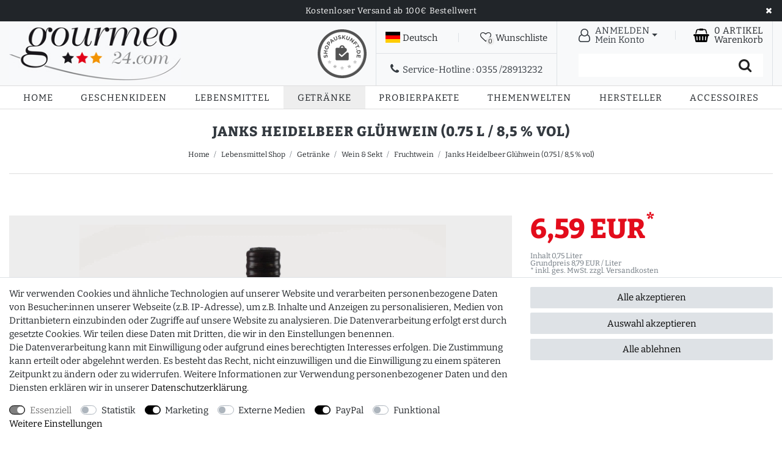

--- FILE ---
content_type: text/html; charset=UTF-8
request_url: https://www.gourmeo24.com/spreewald-shop/spreewald-produkte/sekt-wein/janks-heidelbeer-gluehwein-0-75-l-8-5-vol_4468_5382
body_size: 95874
content:






<!DOCTYPE html>

<html lang="de" data-framework="vue" prefix="og: http://ogp.me/ns#" class="icons-loading">

<head>
                        
    <script type="text/javascript">
    (function() {
        var _availableConsents = {"necessary.consent":[true,[],null],"necessary.session":[true,[],null],"necessary.csrf":[true,["XSRF-TOKEN"],null],"necessary.shopbooster_cookie":[true,["plenty_cache"],null],"tracking.googleTag":[false,["_ga","_gid","_gat","_gcl_au","\/^_ga\/"],false],"tracking.googleTracking":[false,["_ga","_gid","_gat"],false],"marketing.NoticeBar":[false,["noticeCookie"],false],"marketing.Toogle":[true,["toogleCookie"],true],"marketing.googleAds":[false,["_ga","_gid","_gat"],false],"media.reCaptcha":[false,[],false],"paypal.paypal-cookies":[false,["X-PP-SILOVER","X-PP-L7","tsrc","paypalplus_session_v2"],true],"convenience.languageDetection":[null,[],null]};
        var _allowedCookies = ["plenty_cache","XSRF-TOKEN","toogleCookie","plenty-shop-cookie","PluginSetPreview","SID_PLENTY_ADMIN_9611","PreviewCookie"] || [];

        window.ConsentManager = (function() {
            var _consents = (function() {
                var _rawCookie = document.cookie.split(";").filter(function (cookie) {
                    return cookie.trim().indexOf("plenty-shop-cookie=") === 0;
                })[0];

                if (!!_rawCookie) {
                    try {
                        _rawCookie = decodeURIComponent(_rawCookie);
                    } catch (e) {
                        document.cookie = "plenty-shop-cookie= ; expires = Thu, 01 Jan 1970 00:00:00 GMT"
                        return null;
                    }

                    try {
                        return JSON.parse(
                            _rawCookie.trim().substr("plenty-shop-cookie=".length)
                        );
                    } catch (e) {
                        return null;
                    }
                }
                return null;
            })();

            Object.keys(_consents || {}).forEach(function(group) {
                if(typeof _consents[group] === 'object' && _consents[group] !== null)
                {
                    Object.keys(_consents[group] || {}).forEach(function(key) {
                        var groupKey = group + "." + key;
                        if(_consents[group][key] && _availableConsents[groupKey] && _availableConsents[groupKey][1].length) {
                            Array.prototype.push.apply(_allowedCookies, _availableConsents[groupKey][1]);
                        }
                    });
                }
            });

            if(!_consents) {
                Object.keys(_availableConsents || {})
                    .forEach(function(groupKey) {
                        if(_availableConsents[groupKey] && ( _availableConsents[groupKey][0] || _availableConsents[groupKey][2] )) {
                            Array.prototype.push.apply(_allowedCookies, _availableConsents[groupKey][1]);
                        }
                    });
            }

            var _setResponse = function(key, response) {
                _consents = _consents || {};
                if(typeof key === "object" && typeof response === "undefined") {
                    _consents = key;
                    document.dispatchEvent(new CustomEvent("consent-change", {
                        detail: {key: null, value: null, data: key}
                    }));
                    _enableScriptsOnConsent();
                } else {
                    var groupKey = key.split(".")[0];
                    var consentKey = key.split(".")[1];
                    _consents[groupKey] = _consents[groupKey] || {};
                    if(consentKey === "*") {
                        Object.keys(_availableConsents).forEach(function(aKey) {
                            if(aKey.split(".")[0] === groupKey) {
                                _consents[groupKey][aKey.split(".")[1]] = response;
                            }
                        });
                    } else {
                        _consents[groupKey][consentKey] = response;
                    }
                    document.dispatchEvent(new CustomEvent("consent-change", {
                        detail: {key: key, value: response, data: _consents}
                    }));
                    _enableScriptsOnConsent();
                }
                if(!_consents.hasOwnProperty('_id')) {
                    _consents['_id'] = "119a2f41abb29e3a3d54f48728530a18ebee9dfe";
                }

                Object.keys(_availableConsents).forEach(function(key) {
                    if((_availableConsents[key][1] || []).length > 0) {
                        if(_isConsented(key)) {
                            _availableConsents[key][1].forEach(function(cookie) {
                                if(_allowedCookies.indexOf(cookie) < 0) _allowedCookies.push(cookie);
                            });
                        } else {
                            _allowedCookies = _allowedCookies.filter(function(cookie) {
                                return _availableConsents[key][1].indexOf(cookie) < 0;
                            });
                        }
                    }
                });

                document.cookie = "plenty-shop-cookie=" + JSON.stringify(_consents) + "; path=/; secure";
            };
            var _hasResponse = function() {
                return _consents !== null;
            };

            var _expireDate = function() {
                var expireSeconds = 0;
                                const date = new Date();
                date.setSeconds(date.getSeconds() + expireSeconds);
                const offset = date.getTimezoneOffset() / 60;
                date.setHours(date.getHours() - offset)
                return date.toUTCString();
            }
            var _isConsented = function(key) {
                var groupKey = key.split(".")[0];
                var consentKey = key.split(".")[1];

                if (consentKey === "*") {
                    return Object.keys(_availableConsents).some(function (aKey) {
                        var aGroupKey = aKey.split(".")[0];
                        return aGroupKey === groupKey && _isConsented(aKey);
                    });
                } else {
                    if(!_hasResponse()) {
                        return _availableConsents[key][0] || _availableConsents[key][2];
                    }

                    if(_consents.hasOwnProperty(groupKey) && _consents[groupKey].hasOwnProperty(consentKey))
                    {
                        return !!_consents[groupKey][consentKey];
                    }
                    else {
                        if(!!_availableConsents[key])
                        {
                            return _availableConsents[key][0];
                        }

                        console.warn("Cookie has been blocked due to not being registered: " + key);
                        return false;
                    }
                }
            };
            var _getConsents = function() {
                var _result = {};
                Object.keys(_availableConsents).forEach(function(key) {
                    var groupKey = key.split(".")[0];
                    var consentKey = key.split(".")[1];
                    _result[groupKey] = _result[groupKey] || {};
                    if(consentKey !== "*") {
                        _result[groupKey][consentKey] = _isConsented(key);
                    }
                });
                return _result;
            };
            var _isNecessary = function(key) {
                return _availableConsents.hasOwnProperty(key) && _availableConsents[key][0];
            };
            var _enableScriptsOnConsent = function() {
                var elementsToEnable = document.querySelectorAll("script[data-cookie-consent]");
                Array.prototype.slice.call(elementsToEnable).forEach(function(el) {
                    if(el.dataset && el.dataset.cookieConsent && _isConsented(el.dataset.cookieConsent) && el.type !== "application/javascript") {
                        var newScript = document.createElement("script");
                        if(el.src) {
                            newScript.src = el.src;
                        } else {
                            newScript.textContent = el.textContent;
                        }
                        el.parentNode.replaceChild(newScript, el);
                    }
                });
            };
            window.addEventListener("load", _enableScriptsOnConsent);
                        // Cookie proxy
            (function() {
                var _data = {};
                var _splitCookieString = function(cookiesString) {

                    var _allCookies = cookiesString.split(";");
                    var regex = /[^=]+=[^;]*;?((?:expires|path|domain)=[^;]*;)*/gm;
                    var cookies = [];

                    _allCookies.forEach(function(cookie){
                        if(cookie.trim().indexOf("plenty-shop-cookie=") === 0) {
                            var cookieString = decodeURIComponent(cookiesString);
                            var match;
                            while((match = regex.exec(cookieString)) !== null) {
                                if(match.index === match.lastIndex) {
                                    regex.lastIndex++;
                                }
                                cookies.push(match[0]);
                            }
                        } else if(cookie.length) {
                            cookies.push(cookie);
                        }
                    });

                    return cookies;

                };
                var _parseCookies = function (cookiesString) {
                    return _splitCookieString(cookiesString).map(function(cookieString) {
                        return _parseCookie(cookieString);
                    });
                };
                var _parseCookie = function(cookieString) {
                    var cookie = {
                        name: null,
                        value: null,
                        params: {}
                    };
                    var match = /^([^=]+)=([^;]*);*((?:[^;]*;?)*)$/.exec(cookieString.trim());
                    if(match && match[1]) {
                        cookie.name = match[1];
                        cookie.value = match[2];

                        (match[3] || "").split(";").map(function(param) {
                            return /^([^=]+)=([^;]*);?$/.exec(param.trim());
                        }).filter(function(param) {
                            return !!param;
                        }).forEach(function(param) {
                            cookie.params[param[1]] = param[2];
                        });

                        if(cookie.params && !cookie.params.path) {
                            cookie.params.path = "/";
                        }
                    }

                    return cookie;
                };
                var _isAllowed = function(cookieName) {
                    return _allowedCookies.some(function(allowedCookie) {
                        var match = /^\/(.*)\/([gmiy]*)$/.exec(allowedCookie);
                        return (match && match[1] && (new RegExp(match[1], match[2])).test(cookieName))
                            || allowedCookie === cookieName;
                    });
                };
                var _set = function(cookieString) {
                    var cookie = _parseCookie(cookieString);
                                                                    var domainParts = (window.location.host || window.location.hostname).split(".");
                        if(domainParts[0] === "www") {
                            domainParts.shift();
                            cookie.domain = "." + domainParts.join(".");
                        } else {
                            cookie.domain = (window.location.host || window.location.hostname);
                        }
                                        if(cookie && cookie.name) {
                        if(_isAllowed(cookie.name)) {
                            var cookieValue = cookie.value || "";
                            _data[cookie.name] = cookieValue + Object.keys(cookie.params || {}).map(function(paramKey) {
                                                            if(paramKey === "expires") {
                                    return "";
                                }
                                                            return "; " + paramKey.trim() + "=" + cookie.params[paramKey].trim();
                            }).join("");
                        } else {
                            _data[cookie.name] = null;
                            console.warn("Cookie has been blocked due to privacy settings: " + cookie.name);
                        }
                        _update();
                    }
                };
                var _get = function() {
                    return Object.keys(_data).filter(function (key) {
                        return !!_data[key];
                    }).map(function (key) {
                        return key + "=" + (_data[key].split(";")[0]);
                    }).join("; ");
                };
                var _update = function() {
                    delete document.cookie;
                    var cookies = _parseCookies(document.cookie);
                    Object.keys(_data).forEach(function(key) {
                        if(!_data[key]) {
                            // unset cookie
                            var domains = (window.location.host || window.location.hostname).split(".");
                            while(domains.length > 1) {
                                document.cookie = key + "=; path=/; expires=Thu, 01 Jan 1970 00:00:01 GMT; domain="+domains.join(".");
                                document.cookie = key + "=; path=/; expires=Thu, 01 Jan 1970 00:00:01 GMT; domain=."+domains.join(".");
                                domains.shift();
                            }
                            document.cookie = key + "=; path=/; expires=Thu, 01 Jan 1970 00:00:01 GMT;";
                            delete _data[key];
                        } else {
                            var existingCookie = cookies.find(function(cookie) { return cookie.name === key; });
                            var parsedData = _parseCookie(key + "=" + _data[key]);
                            if(!existingCookie || existingCookie.value !== parsedData.value) {
                                document.cookie = key + "=" + _data[key];
                            } else {
                                // console.log('No changes to cookie: ' + key);
                            }
                        }
                    });

                    if(!document.__defineGetter__) {
                        Object.defineProperty(document, 'cookie', {
                            get: _get,
                            set: _set
                        });
                    } else {
                        document.__defineGetter__('cookie', _get);
                        document.__defineSetter__('cookie', _set);
                    }
                };

                _splitCookieString(document.cookie).forEach(function(cookie)
                {
                    _set(cookie);
                });

                _update();
            })();
            
            return {
                setResponse: _setResponse,
                hasResponse: _hasResponse,
                isConsented: _isConsented,
                getConsents: _getConsents,
                isNecessary: _isNecessary
            };
        })();
    })();
</script>


    
<meta charset="utf-8">
<meta http-equiv="X-UA-Compatible" content="IE=edge">
<meta name="viewport" content="width=device-width, initial-scale=1">
<meta name="generator" content="plentymarkets" />
<meta name="format-detection" content="telephone=no"> 
<link rel="icon" type="image/x-icon" href="/favicon.ico">



            <link rel="canonical" href="https://www.gourmeo24.com/spreewald-shop/spreewald-produkte/sekt-wein/janks-heidelbeer-gluehwein-0-75-l-8-5-vol_4468_5382">
    
                        <link rel="alternate" hreflang="x-default" href="https://www.gourmeo24.com/spreewald-shop/spreewald-produkte/sekt-wein/janks-heidelbeer-gluehwein-0-75-l-8-5-vol_4468_5382"/>
                    <link rel="alternate" hreflang="de" href="https://www.gourmeo24.com/spreewald-shop/spreewald-produkte/sekt-wein/janks-heidelbeer-gluehwein-0-75-l-8-5-vol_4468_5382"/>
            
<style data-font="Custom-Font">
    
                
        .icons-loading .fa { visibility: hidden !important; }
</style>

<link rel="preload" href="https://cdn02.plentymarkets.com/ujj4n0bliy99/plugin/20/ceres/css/ceres-icons.css" as="style" onload="this.onload=null;this.rel='stylesheet';">
<noscript><link rel="stylesheet" href="https://cdn02.plentymarkets.com/ujj4n0bliy99/plugin/20/ceres/css/ceres-icons.css"></noscript>


<link rel="preload" as="style" href="https://cdn02.plentymarkets.com/ujj4n0bliy99/plugin/20/ceres/css/ceres-base.css?v=27d3f4bc3f6ac5b18423014331732a88d986892a">
    <link rel="stylesheet" href="https://cdn02.plentymarkets.com/ujj4n0bliy99/plugin/20/ceres/css/ceres-base.css?v=27d3f4bc3f6ac5b18423014331732a88d986892a">


<script type="application/javascript">
    /*! loadCSS. [c]2017 Filament Group, Inc. MIT License */
    /* This file is meant as a standalone workflow for
    - testing support for link[rel=preload]
    - enabling async CSS loading in browsers that do not support rel=preload
    - applying rel preload css once loaded, whether supported or not.
    */
    (function( w ){
        "use strict";
        // rel=preload support test
        if( !w.loadCSS ){
            w.loadCSS = function(){};
        }
        // define on the loadCSS obj
        var rp = loadCSS.relpreload = {};
        // rel=preload feature support test
        // runs once and returns a function for compat purposes
        rp.support = (function(){
            var ret;
            try {
                ret = w.document.createElement( "link" ).relList.supports( "preload" );
            } catch (e) {
                ret = false;
            }
            return function(){
                return ret;
            };
        })();

        // if preload isn't supported, get an asynchronous load by using a non-matching media attribute
        // then change that media back to its intended value on load
        rp.bindMediaToggle = function( link ){
            // remember existing media attr for ultimate state, or default to 'all'
            var finalMedia = link.media || "all";

            function enableStylesheet(){
                // unbind listeners
                if( link.addEventListener ){
                    link.removeEventListener( "load", enableStylesheet );
                } else if( link.attachEvent ){
                    link.detachEvent( "onload", enableStylesheet );
                }
                link.setAttribute( "onload", null );
                link.media = finalMedia;
            }

            // bind load handlers to enable media
            if( link.addEventListener ){
                link.addEventListener( "load", enableStylesheet );
            } else if( link.attachEvent ){
                link.attachEvent( "onload", enableStylesheet );
            }

            // Set rel and non-applicable media type to start an async request
            // note: timeout allows this to happen async to let rendering continue in IE
            setTimeout(function(){
                link.rel = "stylesheet";
                link.media = "only x";
            });
            // also enable media after 3 seconds,
            // which will catch very old browsers (android 2.x, old firefox) that don't support onload on link
            setTimeout( enableStylesheet, 3000 );
        };

        // loop through link elements in DOM
        rp.poly = function(){
            // double check this to prevent external calls from running
            if( rp.support() ){
                return;
            }
            var links = w.document.getElementsByTagName( "link" );
            for( var i = 0; i < links.length; i++ ){
                var link = links[ i ];
                // qualify links to those with rel=preload and as=style attrs
                if( link.rel === "preload" && link.getAttribute( "as" ) === "style" && !link.getAttribute( "data-loadcss" ) ){
                    // prevent rerunning on link
                    link.setAttribute( "data-loadcss", true );
                    // bind listeners to toggle media back
                    rp.bindMediaToggle( link );
                }
            }
        };

        // if unsupported, run the polyfill
        if( !rp.support() ){
            // run once at least
            rp.poly();

            // rerun poly on an interval until onload
            var run = w.setInterval( rp.poly, 500 );
            if( w.addEventListener ){
                w.addEventListener( "load", function(){
                    rp.poly();
                    w.clearInterval( run );
                } );
            } else if( w.attachEvent ){
                w.attachEvent( "onload", function(){
                    rp.poly();
                    w.clearInterval( run );
                } );
            }
        }


        // commonjs
        if( typeof exports !== "undefined" ){
            exports.loadCSS = loadCSS;
        }
        else {
            w.loadCSS = loadCSS;
        }
    }( typeof global !== "undefined" ? global : this ) );

    (function() {
        var checkIconFont = function() {
            if(!document.fonts || document.fonts.check("1em FontAwesome")) {
                document.documentElement.classList.remove('icons-loading');
            }
        };

        if(document.fonts) {
            document.fonts.addEventListener("loadingdone", checkIconFont);
            window.addEventListener("load", checkIconFont);
        }
        checkIconFont();
    })();
</script>

                    

<!-- Extend the existing style with a template -->
                    



    
    
                        

    
    
    
    
    

                    


<meta name="robots" content="all">
    <meta name="description" content="Spreewälder Fruchtglühwein der Spreewaldmosterei - gut erhitzt ist es das ideale Getränk für kalte und lange Abende nicht nur im Winter. Bestellen Sie hier!">
    <meta name="keywords" content="Glühwein kaufen,Glühwein online kaufen,Fruchtglühwein,Glühwein fertig kaufen,Glühwein bestellen,Glühwein online,Glühwein online bestellen,">
<meta property="og:title" content="Janks Heidelbeer Glühwein (0.75 l / 8,5 % vol)
         | gourmeo24.com"/>
<meta property="og:type" content="article"/>
<meta property="og:url" content="https://www.gourmeo24.com/spreewald-shop/spreewald-produkte/sekt-wein/janks-heidelbeer-gluehwein-0-75-l-8-5-vol_4468_5382"/>
<meta property="og:image" content="https://cdn02.plentymarkets.com/ujj4n0bliy99/item/images/4468/full/JA-066.jpg"/>
<meta property="thumbnail" content="https://cdn02.plentymarkets.com/ujj4n0bliy99/item/images/4468/full/JA-066.jpg"/>

<script type="application/ld+json">
            {
                "@context"      : "https://schema.org/",
                "@type"         : "Product",
                "@id"           : "5382",
                "name"          : "Janks Heidelbeer Glühwein (0.75 l / 8,5 % vol)",
                "category"      : "Fruchtwein",
                "releaseDate"   : "2009-02-12T00:00:00+01:00",
                "image"         : "https://cdn02.plentymarkets.com/ujj4n0bliy99/item/images/4468/full/JA-066.jpg",
                "identifier"    : "5382",
                "description"   : "Premium-Glühwein aus dem Spreewald Aus erlesenem Heidelbeerwein. Lecker gewürzt und gesüßt. Genau das richtige Heißgetränk für lange, kalte Winterabende. Genießen Sie herrlich süffigen Fruchtgeschmack aus dem Spreewald. &amp;nbsp; Da dieses Produkt einen Alkoholgehalt von 8,5 % vol. aufweist, ist die Abgabe an Personen unter 16 Jahren untersagt.",
                "disambiguatingDescription" : "Glühwein aus dem Spreewald - Ein leckerer Fruchtwein! Aus erlesenem Sauerkirsch- unf Apfeltischwein. Lecker gewürzt und gesüsst. Genau das richtige Heißgetränk für lange und kalte Winterabende.",
                "manufacturer"  : {
                    "@type"         : "Organization",
                    "name"          : "Spreewaldmosterei Jank"
                },
                "sku"           : "5382",
                "offers": {
                    "@type"         : "Offer",
                    "priceCurrency" : "EUR",
                    "price"         : "6.59",
                    "url"           : "https://www.gourmeo24.com/spreewald-shop/spreewald-produkte/sekt-wein/janks-heidelbeer-gluehwein-0-75-l-8-5-vol_4468_5382",
                    "priceSpecification":[
                                                    {
                                "@type": "UnitPriceSpecification",
                                "price": "6.59",
                                "priceCurrency": "EUR",
                                "priceType": "ListPrice",
                                "referenceQuantity": {
                                    "@type": "QuantitativeValue",
                                    "value": "0.75",
                                    "unitCode": "LTR"
                                }
                            },
                                                {
                            "@type": "UnitPriceSpecification",
                            "price": "6.59",
                            "priceCurrency": "EUR",
                            "priceType": "SalePrice",
                            "referenceQuantity": {
                                "@type": "QuantitativeValue",
                                "value": "0.75",
                                "unitCode": "LTR"
                            }
                        }

                    ],
                    "availability"  : "http://schema.org/InStock",
                    "itemCondition" : "https://schema.org/NewCondition"
                },
                "depth": {
                    "@type"         : "QuantitativeValue",
                    "value"         : "0"
                },
                "width": {
                    "@type"         : "QuantitativeValue",
                    "value"         : "0"
                },
                "height": {
                    "@type"         : "QuantitativeValue",
                    "value"         : "0"
                },
                "weight": {
                    "@type"         : "QuantitativeValue",
                    "value"         : "1200"
                }
            }
        </script>

<title>Janks Heidelbeer Glühwein (0.75 l / 8,5 % vol)
         | gourmeo24.com</title>

            <style>
    #paypal_loading_screen {
        display: none;
        position: fixed;
        z-index: 2147483640;
        top: 0;
        left: 0;
        width: 100%;
        height: 100%;
        overflow: hidden;

        transform: translate3d(0, 0, 0);

        background-color: black;
        background-color: rgba(0, 0, 0, 0.8);
        background: radial-gradient(ellipse closest-corner, rgba(0,0,0,0.6) 1%, rgba(0,0,0,0.8) 100%);

        color: #fff;
    }

    #paypal_loading_screen .paypal-checkout-modal {
        font-family: "HelveticaNeue", "HelveticaNeue-Light", "Helvetica Neue Light", helvetica, arial, sans-serif;
        font-size: 14px;
        text-align: center;

        box-sizing: border-box;
        max-width: 350px;
        top: 50%;
        left: 50%;
        position: absolute;
        transform: translateX(-50%) translateY(-50%);
        cursor: pointer;
        text-align: center;
    }

    #paypal_loading_screen.paypal-overlay-loading .paypal-checkout-message, #paypal_loading_screen.paypal-overlay-loading .paypal-checkout-continue {
        display: none;
    }

    .paypal-checkout-loader {
        display: none;
    }

    #paypal_loading_screen.paypal-overlay-loading .paypal-checkout-loader {
        display: block;
    }

    #paypal_loading_screen .paypal-checkout-modal .paypal-checkout-logo {
        cursor: pointer;
        margin-bottom: 30px;
        display: inline-block;
    }

    #paypal_loading_screen .paypal-checkout-modal .paypal-checkout-logo img {
        height: 36px;
    }

    #paypal_loading_screen .paypal-checkout-modal .paypal-checkout-logo img.paypal-checkout-logo-pp {
        margin-right: 10px;
    }

    #paypal_loading_screen .paypal-checkout-modal .paypal-checkout-message {
        font-size: 15px;
        line-height: 1.5;
        padding: 10px 0;
    }

    #paypal_loading_screen.paypal-overlay-context-iframe .paypal-checkout-message, #paypal_loading_screen.paypal-overlay-context-iframe .paypal-checkout-continue {
        display: none;
    }

    .paypal-spinner {
        height: 30px;
        width: 30px;
        display: inline-block;
        box-sizing: content-box;
        opacity: 1;
        filter: alpha(opacity=100);
        animation: rotation .7s infinite linear;
        border-left: 8px solid rgba(0, 0, 0, .2);
        border-right: 8px solid rgba(0, 0, 0, .2);
        border-bottom: 8px solid rgba(0, 0, 0, .2);
        border-top: 8px solid #fff;
        border-radius: 100%
    }

    .paypalSmartButtons div {
        margin-left: 10px;
        margin-right: 10px;
    }
</style>            <link rel="stylesheet" href="https://cdn02.plentymarkets.com/ujj4n0bliy99/plugin/20/novum/css/style.css?v=27d3f4bc3f6ac5b18423014331732a88d986892a">
            <link rel="stylesheet" href="https://cdn02.plentymarkets.com/ujj4n0bliy99/plugin/20/gourmeo24/css/style.css?v=27d3f4bc3f6ac5b18423014331732a88d986892a">



<script>
	window.dataLayer = window.dataLayer || [];
	function gtag() { dataLayer.push(arguments); }
	gtag('consent', 'default', {
		'ad_user_data': 'denied',
		'ad_personalization': 'denied',
		'ad_storage': 'denied',
		'analytics_storage': 'denied',
		'wait_for_update': 500,
	});
	dataLayer.push({'gtm.start': new Date().getTime(), 'event': 'gtm.js'});
</script>
<script type="text/plain" data-cookie-consent="tracking.googleTag">
function loadGoogleTagManager() {
    (function(w,d,s,l,i){
        w[l]=w[l]||[];
        w[l].push({'gtm.start': new Date().getTime(), event:'gtm.js'});
        var f=d.getElementsByTagName(s)[0], j=d.createElement(s),dl=l!='dataLayer'?'&l='+l:'';
        j.async=true;
        j.src='https://www.googletagmanager.com/gtm.js?id='+i+dl;
        f.parentNode.insertBefore(j,f);
    })(window,document,'script','dataLayer','GTM-MQLMKXLK');
}
loadGoogleTagManager();
</script>


<script type="text/plain" data-cookie-consent="tracking.googleTracking">
  gtag('consent', 'update', {
    analytics_storage: 'granted'
  });
  loadGoogleTagManager();
</script>

<script type="text/plain" data-cookie-consent="marketing.googleAds">
  gtag('consent', 'update', {
    ad_user_data: 'granted',
    ad_personalization: 'granted',
    ad_storage: 'granted'
  });
  loadGoogleTagManager();
</script>

<script>
document.addEventListener("DOMContentLoaded", function() {
    function reloadPage() {
        location.reload();
    }
    ['cookie-bar-accept-all', 'cookie-bar-deny-all', 'cookie-bar-save'].forEach(function(buttonId) {
        var button = document.querySelector('[data-testing="' + buttonId + '"]');
        if (button) {
            button.addEventListener('click', reloadPage);
        }
    });
});
</script>
    
                                    
    
                    <meta name="google-site-verification" content="06VNpD6KzHHdI-9Em1r9yXZYEjz2Qn4N6C-864AU72s" />
</head>

<body class="page-singleitem item-4468 variation-5382   bg-white">

                    

<script>
    if('ontouchstart' in document.documentElement)
    {
        document.body.classList.add("touch");
    }
    else
    {
        document.body.classList.add("no-touch");
    }
</script>
<div id="vue-app" data-server-rendered="true" class="app"><div template="#vue-notifications" class="notification-wrapper"></div> <header id="page-header" class="default-header d-print-none"><div class="notice-bar bg-dark unfixed w-100"><div class="container-max"><ul><li>Kostenloser Versand ab 100€ Bestellwert</li></ul> <div class="close-notice"><i class="fa fa-close"></i></div></div></div> <div class="main-header bg-light text-dark"><div class="container-max px-1 px-sm-3"><div class="d-flex space-between align-items-stretch h-100"><div class="brand-wrapper align-self-center"><a href="/" title="gourmeo24.com" class="navbar-brand py-2"><img alt="gourmeo24.com" src="https://cdn02.plentymarkets.com/ujj4n0bliy99/frontend/GM/gourmeo24.jpg" title="gourmeo24.com" class="img-fluid"></a> <div class="sa-header d-none d-md-block"><a href="https://www.shopauskunft.de/review/www.gourmeo24.com" target="_blank"><img src="https://www.shopauskunft.de/files/swf/seal/seal.png" title="ShopAuskunft.de - Kundentipp"></a></div></div> <div class="service-header d-flex justify-content-between"><div class="service-left border-muted"><div class="service-top px-0 px-lg-3 py-0 py-lg-2 d-flex align-items-center border-muted"><div class="services d-flex space-between align-items-center w-100 h-100"><div class="service d-none d-lg-block border-muted"><a data-toggle="collapse" href="#countrySettings" aria-expanded="false" aria-controls="countrySettings" data-parent="#controlsList" aria-label="Land"><span><i class="flag-icon flag-icon-de mr-1"></i>Deutsch</span></a></div> <div class="service d-lg-none border-muted"><a aria-label="Suche" data-toggle="collapse" href="#searchBox" aria-expanded="false" aria-controls="searchBox" data-parent="#searchBox" class="fa fa-search collapsed"><span aria-hidden="true" class="anicon-search-item"></span></a></div> <div class="pipe d-none d-lg-block border-muted"></div> <div class="service border-muted"><a href="/service/wunschliste" rel="nofollow" aria-label="Wunschliste"><span class="position-relative"><i aria-hidden="true" class="fa mr-1 fa-heart-o"></i> <span class="wish-badge">0</span></span> <span class="d-none d-lg-inline wish-text text">Wunschliste</span></a></div></div></div> <div class="service-bottom px-4 py-2 d-none d-lg-flex align-items-center"><span><i aria-hidden="true" class="fa fa-phone mr-1"></i> <span>Service-Hotline :</span> <span>0355 /28913232</span></span></div></div> <div class="service-right d-flex d-lg-block border-muted"><div class="service-top border-muted"><div class="services d-flex space-between align-items-center px-0 px-lg-3 py-0 py-lg-2 h-100"><div class="service border-muted"><div id="meinkonto" data-toggle="dropdown" aria-haspopup="true" aria-expanded="false" class="d-flex align-items-center dropdown-toggle"><i aria-hidden="true" class="fa fa-user-o mr-0 mr-lg-2"></i> <div class="service-text d-none d-lg-block"><span class="service-title">Anmelden</span> <span class="d-none d-lg-block">Mein Konto</span></div></div> <div aria-labelledby="meinkonto" class="dropdown-menu"><!----></div></div> <div class="pipe d-none d-lg-block border-muted"></div> <div class="service border-muted"><div class="d-flex align-items-center"><a href="#" class="toggle-basket-preview"><i aria-hidden="true" class="fa mr-0 mr-sm-2 fa-shopping-basket"></i></a> <div class="service-text"><a href="#" class="toggle-basket-preview"><span class="service-title d-none d-sm-block"><span>0</span>
                          Artikel
                                                                      </span> <span class="d-none d-lg-block">Warenkorb</span></a></div></div></div> <div id="toogle-menu" class="service d-lg-none border-muted"><div class="d-flex align-items-center"><i aria-hidden="true" class="fa fa-bars"></i></div></div></div></div> <div class="service-bottom"><div id="searchBox" class="bg-white"><div class="inner"><div class="container-max"><a data-toggle="collapse" href="#searchBox" aria-expanded="false" aria-controls="searchBox" data-parent="#controlsList" aria-label="Suche"><i class="d-lg-none fa fa-close close-search-control"></i></a> <p class="title d-lg-none">Suchbegriff eingeben</p></div> <div class="container-max"><div class="position-relative"><div class="d-flex flex-grow-1 position-relative my-2"><input type="search" placeholder="" aria-label="Suchbegriff" value="" class="search-input flex-grow-1 px-3 py-2"> <button type="submit" aria-label="Suche" class="search-submit px-3"><i aria-hidden="true" class="fa fa-fw fa-search"></i></button></div> <!----></div></div></div></div></div></div></div></div></div></div> <div id="mainnav" class="mainNavigation w-100"><nav class="navbar header-fw p-0 border-top border-bottom-0 megamenu bg-white navtext-dark border-muted"><div class="container-max d-block"><div class="main-navbar-collapsable d-none d-lg-block"><ul class="mainmenu p-0 m-0 d-flex"><li class="home-link"><a href="/" title="Home">Home</a></li> <li class="ddown "><a href="/lebensmittel-shop/geschenkideen" title="Geschenkideen">Geschenkideen</a> <ul data-level="1" class="collapse nav-dropdown-0"><li><ul class="collapse-inner"><li class="level1"><a href="/lebensmittel-shop/geschenkideen/Muttertagsgeschenke" title="Muttertagsgeschenke">Muttertagsgeschenke</a></li></ul></li> <li><ul class="collapse-inner"><li class="level1"><a href="/lebensmittel-shop/geschenkideen/geschenkkoerbe-leer" title="Geschenkkörbe leer ">Geschenkkörbe leer </a></li></ul></li> <li><ul class="collapse-inner"><li class="level1"><a href="/lebensmittel-shop/geschenkideen/geschenkkoerbe-klassisch" title="Geschenkkörbe klassisch">Geschenkkörbe klassisch</a></li></ul></li> <li><ul class="collapse-inner"><li class="level1"><a href="/lebensmittel-shop/geschenkideen/geburtstagsgeschenke" title="Geburtstagsgeschenke">Geburtstagsgeschenke</a></li></ul></li> <li><ul class="collapse-inner"><li class="level1"><a href="/lebensmittel-shop/geschenkideen/biergeschenke" title="Biergeschenke">Biergeschenke</a></li></ul></li> <li><ul class="collapse-inner"><li class="level1"><a href="/lebensmittel-shop/geschenkideen/geschenkboxen" title="Geschenkboxen">Geschenkboxen</a></li></ul></li> <li><ul class="collapse-inner"><li class="level1"><a href="/lebensmittel-shop/geschenkideen/geschenkkoerbe-alkoholfrei" title="Geschenkkörbe (alkoholfrei)">Geschenkkörbe (alkoholfrei)</a></li></ul></li> <li><ul class="collapse-inner"><li class="level1"><a href="/lebensmittel-shop/geschenkideen/geschenksets" title="Geschenksets">Geschenksets</a></li></ul></li> <li><ul class="collapse-inner"><li class="level1"><a href="/lebensmittel-shop/geschenkideen/hochzeitsgeschenke" title="Hochzeitsgeschenke">Hochzeitsgeschenke</a></li></ul></li> <li><ul class="collapse-inner"><li class="level1"><a href="/lebensmittel-shop/geschenkideen/vatertagsgeschenke" title="Vatertagsgeschenke">Vatertagsgeschenke</a></li></ul></li> <li><ul class="collapse-inner"><li class="level1"><a href="/lebensmittel-shop/geschenkideen/valentinsgeschenke" title="Valentinsgeschenke">Valentinsgeschenke</a></li></ul></li> <li><ul class="collapse-inner"><li class="level1"><a href="/lebensmittel-shop/geschenkideen/weihnachtsgeschenkkoerbe" title="Weihnachtsgeschenkkörbe">Weihnachtsgeschenkkörbe</a></li></ul></li> <li><ul class="collapse-inner"><li class="level1"><a href="/lebensmittel-shop/geschenkideen/ostergeschenke" title="Ostergeschenke">Ostergeschenke</a></li></ul></li></ul></li> <li class="ddown "><a href="/lebensmittel-shop/lebensmittel" title="Lebensmittel">Lebensmittel</a> <ul data-level="1" class="collapse nav-dropdown-1"><li><ul class="collapse-inner"><li class="level1"><a href="/lebensmittel-shop/lebensmittel/fleisch-wurst-salate" title="Fleisch, Wurst & Salate">Fleisch, Wurst &amp; Salate</a></li> <li class="level2"><a href="/lebensmittel-shop/lebensmittel/fleisch-wurst-salate/currywurst-buletten" title="Currywurst & Buletten">Currywurst &amp; Buletten</a></li> <li class="level2"><a href="/lebensmittel-shop/lebensmittel/fleisch-wurst-salate/gefluegelwurst" title="Geflügelwurst">Geflügelwurst</a></li> <li class="level2"><a href="/lebensmittel-shop/lebensmittel/fleisch-wurst-salate/wurst-konserven" title="Wurst Konserven">Wurst Konserven</a></li> <li class="level2"><a href="/lebensmittel-shop/lebensmittel/fleisch-wurst-salate/vegetarisch-und-vegan" title="Vegetarisch und Vegan">Vegetarisch und Vegan</a></li> <li class="level2"><a href="/lebensmittel-shop/lebensmittel/fleisch-wurst-salate/gruetzwurst-leberwurst-blutwurst" title="Grützwurst / Leberwurst / Blutwurst">Grützwurst / Leberwurst / Blutwurst</a></li> <li class="level2 bt-more"><a href="/lebensmittel-shop/lebensmittel/fleisch-wurst-salate" title="Mehr...">Mehr...</a></li></ul></li> <li><ul class="collapse-inner"><li class="level1"><a href="/lebensmittel-shop/lebensmittel/marmelade-brotaufstrich" title="Marmelade & Brotaufstrich">Marmelade &amp; Brotaufstrich</a></li> <li class="level2"><a href="/lebensmittel-shop/lebensmittel/marmelade-brotaufstrich/herzhafte-brotaufstriche" title="Herzhafte Brotaufstriche">Herzhafte Brotaufstriche</a></li> <li class="level2"><a href="/lebensmittel-shop/lebensmittel/marmelade-brotaufstrich/marmelade-konfituere" title="Marmelade & Konfitüre">Marmelade &amp; Konfitüre</a></li> <li class="level2"><a href="/lebensmittel-shop/lebensmittel/marmelade-brotaufstrich/schokoladenaufstrich" title="Schokoladenaufstrich">Schokoladenaufstrich</a></li></ul></li> <li><ul class="collapse-inner"><li class="level1"><a href="/lebensmittel-shop/lebensmittel/suppen-fertiggerichte" title="Suppen & Fertiggerichte">Suppen &amp; Fertiggerichte</a></li> <li class="level2"><a href="/lebensmittel-shop/lebensmittel/suppen-fertiggerichte/salate" title="Salate">Salate</a></li> <li class="level2"><a href="/lebensmittel-shop/lebensmittel/suppen-fertiggerichte/suppen" title="Suppen">Suppen</a></li> <li class="level2"><a href="/lebensmittel-shop/lebensmittel/suppen-fertiggerichte/fertiggerichte" title="Fertiggerichte">Fertiggerichte</a></li></ul></li> <li><ul class="collapse-inner"><li class="level1"><a href="/lebensmittel-shop/lebensmittel/obst-und-gemuese" title="Obst & Gemüse">Obst &amp; Gemüse</a></li> <li class="level2"><a href="/lebensmittel-shop/lebensmittel/obst-und-gemuese/gemuese-konserven" title="Gemüse Konserven">Gemüse Konserven</a></li> <li class="level2"><a href="/lebensmittel-shop/lebensmittel/obst-und-gemuese/gurken-konserven" title="Gurken Konserven">Gurken Konserven</a></li> <li class="level2"><a href="/lebensmittel-shop/lebensmittel/obst-und-gemuese/obst-konserven" title="Obst Konserven">Obst Konserven</a></li></ul></li> <li><ul class="collapse-inner"><li class="level1"><a href="/lebensmittel-shop/lebensmittel/gewuerze-salz-essig-oel" title="Gewürze, Salz, Essig & Öl">Gewürze, Salz, Essig &amp; Öl</a></li> <li class="level2"><a href="/lebensmittel-shop/lebensmittel/gewuerze-salz-essig-oel/essig" title="Essig">Essig</a></li> <li class="level2"><a href="/lebensmittel-shop/lebensmittel/gewuerze-salz-essig-oel/gewuerze" title="Gewürze">Gewürze</a></li> <li class="level2"><a href="/lebensmittel-shop/lebensmittel/gewuerze-salz-essig-oel/oel" title="Öl">Öl</a></li></ul></li> <li><ul class="collapse-inner"><li class="level1"><a href="/lebensmittel-shop/lebensmittel/saucen-senf-pesto-cremes" title="Saucen, Senf, Pesto & Cremes">Saucen, Senf, Pesto &amp; Cremes</a></li> <li class="level2"><a href="/lebensmittel-shop/lebensmittel/saucen-senf-pesto-cremes/cremes-pesto-mayonnaise" title="Cremes, Pesto & Mayonnaise">Cremes, Pesto &amp; Mayonnaise</a></li> <li class="level2"><a href="/lebensmittel-shop/lebensmittel/saucen-senf-pesto-cremes/meerrettich" title="Meerrettich">Meerrettich</a></li> <li class="level2"><a href="/lebensmittel-shop/lebensmittel/saucen-senf-pesto-cremes/saucen" title="Saucen">Saucen</a></li> <li class="level2"><a href="/lebensmittel-shop/lebensmittel/saucen-senf-pesto-cremes/senf" title="Senf">Senf</a></li></ul></li> <li><ul class="collapse-inner"><li class="level1"><a href="/lebensmittel-shop/lebensmittel/pralinen-suessigkeiten" title="Pralinen & Süßigkeiten & Knabbereien">Pralinen &amp; Süßigkeiten &amp; Knabbereien</a></li></ul></li> <li><ul class="collapse-inner"><li class="level1"><a href="/lebensmittel-shop/lebensmittel/fisch-spezialitaeten" title="Fisch Spezialitäten">Fisch Spezialitäten</a></li></ul></li> <li><ul class="collapse-inner"><li class="level1"><a href="/lebensmittel-shop/lebensmittel/backwaren-nudeln" title="Backwaren & Nudeln">Backwaren &amp; Nudeln</a></li> <li class="level2"><a href="/lebensmittel-shop/lebensmittel/backwaren-nudeln/christstollen-weihnachtsgebaeck" title="Christstollen & Weihnachtsgebäck">Christstollen &amp; Weihnachtsgebäck</a></li> <li class="level2"><a href="/lebensmittel-shop/lebensmittel/backwaren-nudeln/nudeln-pasta" title="Nudeln / Pasta">Nudeln / Pasta</a></li></ul></li></ul></li> <li class="ddown active bg-gray text-dark"><a href="/lebensmittel-shop/getraenke" title="Getränke">Getränke</a> <ul data-level="1" class="collapse nav-dropdown-2"><li><ul class="collapse-inner"><li class="level1"><a href="/lebensmittel-shop/getraenke/bierspezialitaeten" title="Bierspezialitäten">Bierspezialitäten</a></li> <li class="level2"><a href="/lebensmittel-shop/getraenke/bierspezialitaeten/alle-biere" title="Alle Biere">Alle Biere</a></li> <li class="level2"><a href="/lebensmittel-shop/getraenke/bierspezialitaeten/pilsener-bier" title="Pilsener Bier">Pilsener Bier</a></li> <li class="level2"><a href="/lebensmittel-shop/getraenke/bierspezialitaeten/schwarzbier" title="Schwarzbier">Schwarzbier</a></li> <li class="level2"><a href="/lebensmittel-shop/getraenke/bierspezialitaeten/starkbier-bockbier" title="Starkbier & Bockbier">Starkbier &amp; Bockbier</a></li> <li class="level2"><a href="/lebensmittel-shop/getraenke/bierspezialitaeten/weissbier" title="Weissbier">Weissbier</a></li> <li class="level2 bt-more"><a href="/lebensmittel-shop/getraenke/bierspezialitaeten" title="Mehr...">Mehr...</a></li></ul></li> <li><ul class="collapse-inner"><li class="level1"><a href="/lebensmittel-shop/getraenke/wein-sekt" title="Wein & Sekt">Wein &amp; Sekt</a></li> <li class="level2"><a href="/lebensmittel-shop/getraenke/wein-sekt/fruchtwein" title="Fruchtwein">Fruchtwein</a></li> <li class="level2"><a href="/lebensmittel-shop/getraenke/wein-sekt/gluehwein" title="Glühwein">Glühwein</a></li> <li class="level2"><a href="/lebensmittel-shop/getraenke/wein-sekt/sekt" title="Sekt & Schaumwein">Sekt &amp; Schaumwein</a></li></ul></li> <li><ul class="collapse-inner"><li class="level1"><a href="/lebensmittel-shop/getraenke/spirituosen-likoere" title="Spirituosen & Liköre">Spirituosen &amp; Liköre</a></li> <li class="level2"><a href="/lebensmittel-shop/getraenke/spirituosen-likoere/kraeuterlikoer" title="Kräuterlikör">Kräuterlikör</a></li> <li class="level2"><a href="/lebensmittel-shop/getraenke/spirituosen-likoere/rum-whisky" title="Rum & Whisky">Rum &amp; Whisky</a></li> <li class="level2"><a href="/lebensmittel-shop/getraenke/spirituosen-likoere/spirituosen" title="Spirituosen">Spirituosen</a></li> <li class="level2"><a href="/lebensmittel-shop/getraenke/spirituosen-likoere/likoere" title="Süße Liköre">Süße Liköre</a></li></ul></li> <li><ul class="collapse-inner"><li class="level1"><a href="/lebensmittel-shop/getraenke/saefte-nektar" title=" Saft & Nektar"> Saft &amp; Nektar</a></li></ul></li> <li><ul class="collapse-inner"><li class="level1"><a href="/lebensmittel-shop/getraenke/tee-kaffee-schokolade" title="Tee, Kaffee & Schokolade">Tee, Kaffee &amp; Schokolade</a></li> <li class="level2"><a href="/lebensmittel-shop/getraenke/tee-kaffee-schokolade/tee" title="Tee">Tee</a></li></ul></li></ul></li> <li><a href="/lebensmittel-shop/probierpakete" title="Probierpakete">Probierpakete</a></li> <li class="ddown "><a href="/lebensmittel-shop/themenwelten" title="Themenwelten">Themenwelten</a> <ul data-level="1" class="collapse nav-dropdown-3"><li><ul class="collapse-inner"><li class="level1"><a href="/lebensmittel-shop/themenwelten/advent-weihnachten" title="Advent & Weihnachten">Advent &amp; Weihnachten</a></li></ul></li> <li><ul class="collapse-inner"><li class="level1"><a href="/lebensmittel-shop/themenwelten/bayerische-spezialitaeten" title="Bayrische Spezialitäten">Bayrische Spezialitäten</a></li></ul></li> <li><ul class="collapse-inner"><li class="level1"><a href="/lebensmittel-shop/themenwelten/bio-produkte" title="BIO Produkte">BIO Produkte</a></li></ul></li></ul></li> <li class="ddown "><a href="/lebensmittel-shop/hersteller" title="Hersteller">Hersteller</a> <ul data-level="1" class="collapse nav-dropdown-4"><li><ul class="collapse-inner"><li class="level1"><a href="/lebensmittel-shop/hersteller/kunella-feinkost" title="Kunella Feinkost">Kunella Feinkost</a></li> <li class="level2"><a href="/lebensmittel-shop/hersteller/kunella-feinkost/einzelsortiment" title="Einzelsortiment">Einzelsortiment</a></li> <li class="level2"><a href="/lebensmittel-shop/hersteller/kunella-feinkost/vorteilspakete" title="Vorteilspakete">Vorteilspakete</a></li></ul></li> <li><ul class="collapse-inner"><li class="level1"><a href="/lebensmittel-shop/hersteller/christine-berger" title="Christine Berger">Christine Berger</a></li></ul></li> <li><ul class="collapse-inner"><li class="level1"><a href="/lebensmittel-shop/hersteller/bautzner-senf" title="Bautzner Senf">Bautzner Senf</a></li> <li class="level2"><a href="/lebensmittel-shop/hersteller/bautzner-senf/einzelsortiment" title="Einzelsortiment">Einzelsortiment</a></li> <li class="level2"><a href="/lebensmittel-shop/hersteller/bautzner-senf/vorteilspakete" title="Vorteilspakete">Vorteilspakete</a></li></ul></li> <li><ul class="collapse-inner"><li class="level1"><a href="/lebensmittel-shop/hersteller/bergquell-brauerei-loebau" title="Bergquell Brauerei Löbau">Bergquell Brauerei Löbau</a></li> <li class="level2"><a href="/lebensmittel-shop/hersteller/bergquell-brauerei-loebau/einzelsortiment" title="Einzelsortiment">Einzelsortiment</a></li> <li class="level2"><a href="/lebensmittel-shop/hersteller/bergquell-brauerei-loebau/vorteilspakete" title="Vorteilspakete">Vorteilspakete</a></li></ul></li> <li><ul class="collapse-inner"><li class="level1"><a href="/lebensmittel-shop/hersteller/landskron-brauerei-goerlitz" title="Landskron Brauerei Görlitz">Landskron Brauerei Görlitz</a></li> <li class="level2"><a href="/lebensmittel-shop/hersteller/landskron-brauerei-goerlitz/einzelsortiment" title="Einzelsortiment">Einzelsortiment</a></li> <li class="level2"><a href="/lebensmittel-shop/hersteller/landskron-brauerei-goerlitz/vorteilspakete" title="Vorteilspakete">Vorteilspakete</a></li></ul></li> <li><ul class="collapse-inner"><li class="level1"><a href="/lebensmittel-shop/hersteller/fleischwerke-zimmermann" title="Fleischwerke Zimmermann">Fleischwerke Zimmermann</a></li> <li class="level2"><a href="/lebensmittel-shop/hersteller/fleischwerke-zimmermann/einzelsortiment" title="Einzelsortiment">Einzelsortiment</a></li> <li class="level2"><a href="/lebensmittel-shop/hersteller/fleischwerke-zimmermann/vorteilspakete" title="Vorteilspakete">Vorteilspakete</a></li></ul></li> <li><ul class="collapse-inner"><li class="level1"><a href="/lebensmittel-shop/hersteller/baeuerliche-erzeugergemeinschaft-schwaebisch-hall" title="Bäuerliche Erzeugergemeinschaft Schwäbisch Hall">Bäuerliche Erzeugergemeinschaft Schwäbisch Hall</a></li> <li class="level2"><a href="/lebensmittel-shop/hersteller/baeuerliche-erzeugergemeinschaft-schwaebisch-hall/einzelsortiment" title="Einzelsortiment">Einzelsortiment</a></li> <li class="level2"><a href="/lebensmittel-shop/hersteller/baeuerliche-erzeugergemeinschaft-schwaebisch-hall/vorteilspakete" title="Vorteilspakete">Vorteilspakete</a></li></ul></li> <li><ul class="collapse-inner"><li class="level1"><a href="/lebensmittel-shop/hersteller/stoertebeker-braumanufaktur" title="Störtebeker Braumanufaktur">Störtebeker Braumanufaktur</a></li> <li class="level2"><a href="/lebensmittel-shop/hersteller/stoertebeker-braumanufaktur/einzelsortiment" title="Einzelsortiment">Einzelsortiment</a></li> <li class="level2"><a href="/lebensmittel-shop/hersteller/stoertebeker-braumanufaktur/vorteilspakete" title="Vorteilspakete">Vorteilspakete</a></li></ul></li> <li><ul class="collapse-inner"><li class="level1"><a href="/lebensmittel-shop/hersteller/teigwaren-riesa" title="Teigwaren Riesa">Teigwaren Riesa</a></li></ul></li> <li><ul class="collapse-inner"><li class="level1"><a href="/lebensmittel-shop/hersteller/ruegen-fisch" title="Rügen Fisch">Rügen Fisch</a></li></ul></li></ul></li> <li class="ddown "><a href="/lebensmittel-shop/accessoires" title="Accessoires">Accessoires</a> <ul data-level="1" class="collapse nav-dropdown-5"><li><ul class="collapse-inner"><li class="level1"><a href="/lebensmittel-shop/accessoires/buecher-hefte" title="Bücher & Hefte">Bücher &amp; Hefte</a></li></ul></li> <li><ul class="collapse-inner"><li class="level1"><a href="/lebensmittel-shop/accessoires/grusskarten" title="Gruß- und Glückwunschkarten">Gruß- und Glückwunschkarten</a></li></ul></li></ul></li></ul></div></div></nav></div></header> <div id="controlsList" class="service-settings"><div id="countrySettings" class="cmp cmp-country-settings collapse"><div class="container-max"><div class="row py-3"><div class="col-12 col-lg-6"><div class="language-settings"><div class="list-title"><strong>Sprache</strong> <hr></div> <ul class="row"><li class="col-6 col-sm-4 px-0 active"><a href="https://www.gourmeo24.com/spreewald-shop/spreewald-produkte/sekt-wein/janks-heidelbeer-gluehwein-0-75-l-8-5-vol_4468_5382" data-update-url class="nav-link"><i class="flag-icon flag-icon-de"></i>
                      Deutsch
                    </a></li></ul></div></div> <div class="col-12 col-lg-6"><div class="shipping-settings"><div class="list-title"><strong>Lieferland</strong> <hr></div> <ul class="row"><li class="col-6 col-sm-4 px-0"><a data-toggle="collapse" href="#countrySettings" data-boundary="window" data-title="Bitte ändern Sie Ihre Adresse, um das Lieferland zu wechseln." aria-label="Bitte ändern Sie Ihre Adresse, um das Lieferland zu wechseln." class="nav-link"><i class="flag-icon flag-icon-de"></i>
            Deutschland
        </a></li></ul></div></div></div></div></div></div> <!----> <div><div class="mobile-navigation"><div style="display:none;"><ul class="breadcrumb d-block px-3 py-0"><li class="btn-close"></li> <li class="breadcrumb-item"><i aria-hidden="true" class="fa fa-home"></i></li> </ul> <ul role="tablist" class="nav nav-tabs mobile-nav"><li class="nav-item"><a data-toggle="tab" href="#sortiment" role="tab" class="nav-link active">Sortiment</a></li> <li class="nav-item"><a data-toggle="tab" href="#service" role="tab" class="nav-link">Service</a></li> <li class="nav-item mobile-login"><a href="/my-account" class="nav-link"><span class="login-btn">Mein Konto</span></a></li> <li class="nav-item mobile-language"><a data-toggle="collapse" href="#countrySettings" aria-expanded="false" aria-controls="countrySettings" data-parent="#controlsList" class="nav-link"><span><i class="flag-icon flag-icon-de mr-1"></i></span></a></li></ul> <div class="tab-content"><div id="sortiment" role="tabpanel" class="tab-pane active"><ul id="menu-1" class="mainmenu w-100 p-0 m-0 menu-active"><li class="ddown"><span class="nav-direction btn-up"><i aria-hidden="true" class="fa fa-lg fa-level-up"></i></span></li>  </ul> <ul id="menu-2" class="mainmenu w-100 p-0 m-0"><li class="ddown"><span class="nav-direction btn-up"><i aria-hidden="true" class="fa fa-lg fa-level-up"></i></span></li>  </ul></div> <div id="service" role="tabpanel" class="tab-pane"><ul class="contentmenu"><li class="slide-li"><span class="slide-span">Bestellung</span> <span class="nav-direction content-nav-direction"><i aria-hidden="true" class="fa fa-lg fa-caret-right"></i></span> <ul class="list"><li><a href="/service/mein-konto" title="Mein Konto">Mein Konto</a></li> <li><a href="/service/wunschliste" title="Wunschliste">Wunschliste</a></li> <li><a href="/service/zahlung-versand" title="Zahlung & Versand">Zahlung &amp; Versand</a></li></ul></li> <li class="slide-li"><span class="slide-span">Service</span> <span class="nav-direction content-nav-direction"><i aria-hidden="true" class="fa fa-lg fa-caret-right"></i></span> <ul class="list"><li><a href="/service/faq" title="FAQ">FAQ</a></li> <li><a href="/service/unternehmen" title="Unternehmen">Unternehmen</a></li> <li><a href="/service/kontakt" title="Kontakt">Kontakt</a></li></ul></li> <li class="slide-li"><span class="slide-span">Rechtliches</span> <span class="nav-direction content-nav-direction"><i aria-hidden="true" class="fa fa-lg fa-caret-right"></i></span> <ul><li><a href="/service/agb" title="AGB">AGB</a></li> <li><a href="/service/widerrufsrecht" title="Widerrufsrecht">Widerrufsrecht</a></li> <li><a href="/service/datenschutzerklaerung" title="Datenschutzerklärung">Datenschutzerklärung</a></li> <li><a href="/service/impressum" title="Impressum">Impressum</a></li></ul></li></ul></div></div></div> <ul class="breadcrumb"><li class="btn-close"></li> <li class="breadcrumb-item"><i aria-hidden="true" class="fa fa-home"></i></li></ul> <div class="loading d-flex text-center"><div class="loading-animation m-auto"><div class="rect1 bg-appearance"></div> <div class="rect2 bg-appearance"></div> <div class="rect3 bg-appearance"></div> <div class="rect4 bg-appearance"></div> <div class="rect5 bg-appearance"></div></div></div></div></div> <div id="page-body" class="main"><div item-data="6965d9cabb1cb" attributes-data="6965d9cabb1fb" variations="6965d9cabb1fd"><div class="single page-content"><div class="title-row  text-dark text-center py-4"><div class="container-max"><h1 data-testing="item-name" class="h2 title"><span>
                          Janks Heidelbeer Glühwein (0.75 l / 8,5 % vol)
                      </span></h1> <div class="breadcrumbs"><nav data-component="breadcrumbs" data-renderer="twig" class="small d-none d-md-block px-0"><ul class="breadcrumb container-max px-3 py-2 my-0 mx-auto"><li class="breadcrumb-item"><a href="/" title="Home" aria-label="">
                    Home
                                                        </a></li> <li class="breadcrumb-item"><a href="/lebensmittel-shop" title="Lebensmittel Shop">Lebensmittel Shop</a></li> <li class="breadcrumb-item"><a href="/lebensmittel-shop/getraenke" title="Getränke">Getränke</a></li> <li class="breadcrumb-item"><a href="/lebensmittel-shop/getraenke/wein-sekt" title="Wein &amp; Sekt">Wein &amp; Sekt</a></li> <li class="breadcrumb-item"><a href="/lebensmittel-shop/getraenke/wein-sekt/fruchtwein" title="Fruchtwein">Fruchtwein</a></li> <li class="breadcrumb-item active"><span>Janks Heidelbeer Glühwein (0.75 l / 8,5 % vol)</span></li></ul> <div style="display:none;">
        {
            &quot;@context&quot;:&quot;http://schema.org/&quot;,
            &quot;@type&quot;:&quot;BreadcrumbList&quot;,
            &quot;itemListElement&quot;: [{&quot;@type&quot;:&quot;ListItem&quot;,&quot;position&quot;:1,&quot;item&quot;:{&quot;@id&quot;:&quot;\/&quot;,&quot;name&quot;:&quot;Home&quot;}},{&quot;@type&quot;:&quot;ListItem&quot;,&quot;position&quot;:2,&quot;item&quot;:{&quot;@id&quot;:&quot;\/lebensmittel-shop&quot;,&quot;name&quot;:&quot;Lebensmittel Shop&quot;}},{&quot;@type&quot;:&quot;ListItem&quot;,&quot;position&quot;:3,&quot;item&quot;:{&quot;@id&quot;:&quot;\/lebensmittel-shop\/getraenke&quot;,&quot;name&quot;:&quot;Getr\u00e4nke&quot;}},{&quot;@type&quot;:&quot;ListItem&quot;,&quot;position&quot;:4,&quot;item&quot;:{&quot;@id&quot;:&quot;\/lebensmittel-shop\/getraenke\/wein-sekt&quot;,&quot;name&quot;:&quot;Wein &amp; Sekt&quot;}},{&quot;@type&quot;:&quot;ListItem&quot;,&quot;position&quot;:5,&quot;item&quot;:{&quot;@id&quot;:&quot;\/lebensmittel-shop\/getraenke\/wein-sekt\/fruchtwein&quot;,&quot;name&quot;:&quot;Fruchtwein&quot;}},{&quot;@type&quot;:&quot;ListItem&quot;,&quot;position&quot;:6,&quot;item&quot;:{&quot;@id&quot;:&quot;https:\/\/www.gourmeo24.com\/spreewald-shop\/spreewald-produkte\/sekt-wein\/janks-heidelbeer-gluehwein-0-75-l-8-5-vol_4468_5382&quot;,&quot;name&quot;:&quot;Janks Heidelbeer Gl\u00fchwein (0.75 l \/ 8,5 % vol)&quot;}}]
        }
        </div></nav></div></div></div> <div class="container-max"><div class="row position-relative"><div class="col-12 col-md-6 col-lg-8 mt-5"></div> <div class="col-12 col-md-6 col-lg-4 mt-md-5"><div> <div class="single-prices text-secondary mt-4 mt-md-0"><div><!----> <span class="price h1"><span>
                6,59 EUR
            </span> <sup>*</sup></span> <!----> <!----> <div class="base-price text-muted my-3"><div>
            Inhalt
            <span>0,75 </span> <span>Liter</span></div> <div>
            Grundpreis
            <span class="base-price-value">
                8,79 EUR / Liter
            </span></div></div></div> <!----></div>  <span class="vat small text-muted">
        * inkl. ges. MwSt. zzgl.
    <a data-toggle="modal" href="#shippingscosts" title="Versandkosten">Versandkosten</a></span>  <div><div class="widget widget-code widget-none"><div class="widget-inner bg-appearance"><div style="display:none;">
window.dataLayer = window.dataLayer || [];
dataLayer.push({ ecommerce: null }); 
dataLayer.push({
  event: &quot;view_item&quot;,
    ecommerce: {
      currency: &quot;EUR&quot;,
      value: &quot;6.59&quot;,
      items: [
      {
        item_id: &quot;5382&quot;,
        item_name: &quot;Janks Heidelbeer Glühwein (0.75 l / 8,5 % vol)&quot;,
        affiliation: &quot;gourmeo24.com&quot;,
        currency: &quot;EUR&quot;,
        item_brand: &quot;Spreewaldmosterei Jank&quot;,
        item_category: &quot;Fruchtwein&quot;,
        price:&quot;6.59&quot;,
        google_business_vertical: &quot;retail&quot;
      }
      ]
    }
  });    
  
document.addEventListener('onAddBasketItem', e =&gt; {
window.dataLayer = window.dataLayer || [];
dataLayer.push({ ecommerce: null }); 
dataLayer.push({
 event: &quot;add_to_cart&quot;,
 ecommerce: {
   currency: &quot;EUR&quot;,
   value: &quot;6.59&quot;,
   items: [
   {
     item_id: &quot;5382&quot;,
     item_name: &quot;Janks Heidelbeer Glühwein (0.75 l / 8,5 % vol)&quot;,
     affiliation: &quot;gourmeo24.com&quot;,
     currency: &quot;EUR&quot;,
     item_brand: &quot;Spreewaldmosterei Jank&quot;,
     item_category: &quot;Fruchtwein&quot;,
     price: 6.59,
     google_business_vertical: &quot;retail&quot;
   }
   ]
 }
});
 
 
 });
</div></div></div></div> <hr> <div class="mb-3"><div><b>Staffelpreise:</b> <table class="graduated-prices-table text-muted"><tbody><tr><td>Ab Menge: 6</td> <td class="graduated-price">
                        5,99 EUR
                        <!----></td> <td class="graduated-base-price pl-3 d-none d-xl-block">7,99 EUR / Liter</td></tr> <tr class="graduated-base-price d-xl-none"><td></td> <td>7,99 EUR / Liter</td></tr><tr><td>Ab Menge: 12</td> <td class="graduated-price">
                        4,99 EUR
                        <!----></td> <td class="graduated-base-price pl-3 d-none d-xl-block">6,65 EUR / Liter</td></tr> <tr class="graduated-base-price d-xl-none"><td></td> <td>6,65 EUR / Liter</td></tr></tbody></table> <br></div> <div class="manufacture my-3 grayscale"><img src="/images/gallery/Logo Hersteller/Spreewaldmosterei Jank_klein.jpg" alt="Spreewaldmosterei Jank" title="Spreewaldmosterei Jank"></div></div> <!----> <!----> <!----> <p class="single-description">Glühwein aus dem Spreewald - Ein leckerer Fruchtwein! Aus erlesenem Sauerkirsch- unf Apfeltischwein. Lecker gewürzt und gesüsst. Genau das richtige Heißgetränk für lange und kalte Winterabende.</p> <div class="bg-transparent text-dark  mb-3"><ul class="ul-list"><!----> <li class="var-number"><span class="name">Artikelnummer</span> <span class="value">JA-066</span></li> <!----></ul></div> <div></div> <span class="availability badge availability-1"><span>
        Verfügbar, Lieferfrist 2-6 Arbeiitstage.
    </span></span> <div class="my-3"><div class="w-100"></div> <div class="col-12 p-0 my-3"><div is-variation-selected="true"><!----> <!----> <div class="d-inline"><div class="add-to-basket-container"><div class="quantity-input-container"><div class="qty-box d-flex h-100"><input type="text" aria-label="Mengeneingabe" value="1" class="qty-input text-center"> <div class="qty-btn-container d-flex flex-column"><button data-toggle="tooltip" data-placement="top" data-testing="quantity-btn-increase" title="Maximale Bestellmenge: " aria-label="Menge erhöhen" class="btn qty-btn flex-fill d-flex justify-content-center p-0"><i aria-hidden="true" class="fa fa-plus default-float"></i></button> <button data-toggle="tooltip" data-placement="bottom" data-testing="quantity-btn-decrease" title="Minimale Bestellmenge: 1" aria-label="Menge verringern" class="btn qty-btn flex-fill d-flex justify-content-center p-0 disabled"><i aria-hidden="true" class="fa fa-minus default-float"></i></button></div></div></div> <button class="btn btn-block btn-primary btn-appearance"><i aria-hidden="true" class="fa fa-shopping-cart"></i>
                In den Warenkorb
            </button></div></div> <!----></div></div> <div class="w-100"></div></div>  <hr> <div class="itemSocial d-flex flex-wrap social-silver text-dark"><div><button data-toggle="tooltip" data-placement="top" title="Zur Wunschliste hinzufügen" class="btn btn-link btn-sm text-muted"><i aria-hidden="true" class="fa default-float fa-heart"></i>
    Wunschliste
</button></div> </div> <div class="question"><a data-toggle="modal" href="#question" title="Fragen zum Artikel"><i aria-hidden="true" class="fa fa-info mr-1"></i> Fragen zum Artikel</a></div></div></div></div> <div class="item-divider widget-fw"><div class="container-max"><div class="divider-flex"><div class="divider-item"><i aria-hidden="true" class="fa fa-share"></i> <span class="availability badge availability-1"><span>
        Verfügbar, Lieferfrist 2-6 Arbeiitstage.
    </span></span></div> <!----> <div class="divider-item"><i aria-hidden="true" class="fa fa-paper-plane"></i> <span>Kostenloser Versand ab 100€ Bestellwert</span></div> <!----> <div class="divider-item"><i aria-hidden="true" class="fa fa-glass"></i> <span>Alkoholisches Getränk - Ab 16 freigegeben </span></div></div></div></div> <div class="row position-relative mb-5"><div class="col-12"><div class="bg-light desc widget-fw py-5"><div class="container-max"><div class="row"><div class="col-12 col-lg-7"><div class="my-4"><h3>Premium-Glühwein aus dem Spreewald</h3>
<p>Aus erlesenem Heidelbeerwein. Lecker gewürzt und gesüßt. Genau das richtige Heißgetränk für lange, kalte Winterabende. Genießen Sie herrlich süffigen Fruchtgeschmack aus dem Spreewald.</p>
<p>&nbsp;</p>
<p>Da dieses Produkt einen Alkoholgehalt von 8,5 % vol. aufweist, ist die Abgabe an Personen unter 16 Jahren untersagt.</p></div> <p class="title">Weitere Details</p> <div class="my-4"><p>Zutaten: Heidelbeerwein, Zucker, Glühweingewürz<br>enthält SULFITE</p>
<p>enthaltene Allergene: Sulfite</p>
<p>Anschrift Hersteller:<br>Spreewald-Mosterei Burg<br>Naundorfer Straße 2<br>03096 Burg (Spreewald)</p>
<p>Herkunft: Deutschland</p></div></div> <div class="col-12 col-lg-5"><div class="my-4"><ul class="ul-list"><!----> <!----> <li><span class="name">Altersfreigabe</span> <span class="value">Ab 16 freigegeben</span></li> <!----> <!----> <!----> <li><span class="name">Herstellungsland</span> <span class="value">Deutschland</span></li> <li><span class="name">Inhalt</span> <span class="value">0.75 Liter</span></li> <li><span class="name">Gewicht</span> <span class="value">1200 g</span></li> <!----> <!----> <!----> </ul></div></div></div></div></div></div></div> <p class="title mt-4 mb-3">Ähnliche Produkte</p> <div class="row"><div class="col-12 col-lg-12"><div class="list-item-carousel owl-carousel owl-theme owl-single-item"><article data-testing="1592" class="cat-item cmp cmp-product-thumb"><div><div class="thumb-image"><div class="prop-1-1"><a href="/spreewald-shop/gewuerze-oel-essig/balsamico-essig/kunella-himbeeressig-100-ml_700_1592"><picture data-iesrc="https://cdn02.plentymarkets.com/ujj4n0bliy99/item/images/700/middle/KU-042.JPG" data-picture-class="img-fluid" data-alt="Himbeeressig von Kunella Feinkost (100 ml)" data-title="Himbeeressig von Kunella Feinkost (100 ml)"> <source srcset="https://cdn02.plentymarkets.com/ujj4n0bliy99/item/images/700/middle/KU-042.JPG" type="image/jpeg"> <!----> <!----> <!----></picture></a></div></div> <!----> <div class="thumb-content"><a href="/spreewald-shop/gewuerze-oel-essig/balsamico-essig/kunella-himbeeressig-100-ml_700_1592" title="Himbeeressig von Kunella Feinkost (100 ml)" class="thumb-title">
                      Himbeeressig von Kunella Feinkost (100 ml)</a> <div class="line-color"></div> <div class="thumb-meta mt-2"> <div class="prices"><!----> <div class="price">
                                  1,99 EUR *
                              </div></div></div>  <!----> <div class="category-unit-price small"><div><span>19,90 EUR / Liter</span></div></div> <div class="show-availability"><span class="availability badge availability-1"><span>
                              Verfügbar, Lieferfrist 2-6 Arbeiitstage.
                          </span></span></div></div></div></article><article data-testing="1946" class="cat-item cmp cmp-product-thumb"><div><div class="thumb-image"><div class="prop-1-1"><a href="/lebensmittel-shop/fleisch-schinken-wurst/wurst/original-spreewaelder-fruehstuecksfleisch-250-g_1129_1946"><picture data-iesrc="https://cdn02.plentymarkets.com/ujj4n0bliy99/item/images/1129/middle/VWG-002_1.jpg" data-picture-class="img-fluid" data-alt="Original Spreewälder Frühstücksfleisch (250 g)" data-title="Original Spreewälder Frühstücksfleisch (250 g)"> <source srcset="https://cdn02.plentymarkets.com/ujj4n0bliy99/item/images/1129/middle/VWG-002_1.jpg" type="image/jpeg"> <!----> <!----> <!----></picture></a></div></div> <!----> <div class="thumb-content"><a href="/lebensmittel-shop/fleisch-schinken-wurst/wurst/original-spreewaelder-fruehstuecksfleisch-250-g_1129_1946" title="Original Spreewälder Frühstücksfleisch (250 g)" class="thumb-title">
                      Original Spreewälder Frühstücksfleisch (250 g)</a> <div class="line-color"></div> <div class="thumb-meta mt-2"> <div class="prices"><!----> <div class="price">
                                  5,69 EUR *
                              </div></div></div>  <!----> <div class="category-unit-price small"><div><span>22,76 EUR / Kilogramm</span></div></div> <div class="show-availability"><span class="availability badge availability-1"><span>
                              Verfügbar, Lieferfrist 2-6 Arbeiitstage.
                          </span></span></div></div></div></article><article data-testing="1192" class="cat-item cmp cmp-product-thumb"><div><div class="thumb-image"><div class="prop-1-1"><a href="/spreewald-shop/spreewaldgurken/kruegermanns-original-feinste-gewuerzguerkchen-370-ml-glas_211_1192"><picture data-iesrc="https://cdn02.plentymarkets.com/ujj4n0bliy99/item/images/211/middle/EK-009.jpg" data-picture-class="img-fluid" data-alt="Krügermanns Original Feinste Gewürzgürkchen (370 ml Glas)" data-title="Krügermanns Original Feinste Gewürzgürkchen (370 ml Glas)"> <source srcset="https://cdn02.plentymarkets.com/ujj4n0bliy99/item/images/211/middle/EK-009.jpg" type="image/jpeg"> <!----> <!----> <!----></picture></a></div></div> <!----> <div class="thumb-content"><a href="/spreewald-shop/spreewaldgurken/kruegermanns-original-feinste-gewuerzguerkchen-370-ml-glas_211_1192" title="Krügermanns Original Feinste Gewürzgürkchen (370 ml Glas)" class="thumb-title">
                      Krügermanns Original Feinste Gewürzgürkchen (370 ml Glas)</a> <div class="line-color"></div> <div class="thumb-meta mt-2"> <div class="prices"><!----> <div class="price">
                                  3,69 EUR *
                              </div></div></div>  <!----> <div class="category-unit-price small"><div><span>19,95 EUR / Kilogramm</span></div></div> <div class="show-availability"><span class="availability badge availability-1"><span>
                              Verfügbar, Lieferfrist 2-6 Arbeiitstage.
                          </span></span></div></div></div></article><article data-testing="5381" class="cat-item cmp cmp-product-thumb"><div><div class="thumb-image"><div class="prop-1-1"><a href="/spreewald-shop/spreewald-produkte/sekt-wein/janks-erdbeer-gluehwein-mit-vanille-0-75-l-8-5-vol_4467_5381"><picture data-iesrc="https://cdn02.plentymarkets.com/ujj4n0bliy99/item/images/4467/middle/JA-065.jpg" data-picture-class="img-fluid" data-alt="Janks Erdbeer-Glühwein mit Vanille (0.75 l / 8,5 % vol)" data-title="Janks Erdbeer-Glühwein mit Vanille (0.75 l / 8,5 % vol)"> <source srcset="https://cdn02.plentymarkets.com/ujj4n0bliy99/item/images/4467/middle/JA-065.jpg" type="image/jpeg"> <!----> <!----> <!----></picture></a></div></div> <!----> <div class="thumb-content"><a href="/spreewald-shop/spreewald-produkte/sekt-wein/janks-erdbeer-gluehwein-mit-vanille-0-75-l-8-5-vol_4467_5381" title="Janks Erdbeer-Glühwein mit Vanille (0.75 l / 8,5 % vol)" class="thumb-title">
                      Janks Erdbeer-Glühwein mit Vanille (0.75 l / 8,5 % vol)</a> <div class="line-color"></div> <div class="thumb-meta mt-2"> <div class="prices"><!----> <div class="price">
                                  6,59 EUR *
                              </div></div></div>  <!----> <div class="category-unit-price small"><div><span>8,79 EUR / Liter</span></div></div> <div class="show-availability"><span class="availability badge availability-1"><span>
                              Verfügbar, Lieferfrist 2-6 Arbeiitstage.
                          </span></span></div></div></div></article><article data-testing="1584" class="cat-item cmp cmp-product-thumb"><div><div class="thumb-image"><div class="prop-1-1"><a href="/lebensmittel-shop/obst-und-gemuese/gemuese-konserven/knoblauchzehen-in-oel-mit-kraeutern-185-g-glas_692_1584"><picture data-iesrc="https://cdn02.plentymarkets.com/ujj4n0bliy99/item/images/692/middle/KU-034.JPG" data-picture-class="img-fluid" data-alt="Knoblauchzehen in Öl mit Kräutern von Kunella Feinkost (185 g Glas)" data-title="Knoblauchzehen in Öl mit Kräutern von Kunella Feinkost (185 g Glas)"> <source srcset="https://cdn02.plentymarkets.com/ujj4n0bliy99/item/images/692/middle/KU-034.JPG" type="image/jpeg"> <!----> <!----> <!----></picture></a></div></div> <!----> <div class="thumb-content"><a href="/lebensmittel-shop/obst-und-gemuese/gemuese-konserven/knoblauchzehen-in-oel-mit-kraeutern-185-g-glas_692_1584" title="Knoblauchzehen in Öl mit Kräutern von Kunella Feinkost (185 g Glas)" class="thumb-title">
                      Knoblauchzehen in Öl mit Kräutern von Kunella Feinkost (185 g Glas)</a> <div class="line-color"></div> <div class="thumb-meta mt-2"> <div class="prices"><!----> <div class="price">
                                  3,59 EUR *
                              </div></div></div>  <!----> <div class="category-unit-price small"><div><span>29,92 EUR / Kilogramm</span></div></div> <div class="show-availability"><span class="availability badge availability-1"><span>
                              Verfügbar, Lieferfrist 2-6 Arbeiitstage.
                          </span></span></div></div></div></article><article data-testing="1084" class="cat-item cmp cmp-product-thumb"><div><div class="thumb-image"><div class="prop-1-1"><a href="/spreewald-shop/spreewald-getraenke/suesse-likoere/sellendorfer-fruechtchen-pflaumenlikoer-2-cl-15-vol_94_1084"><picture data-iesrc="https://cdn02.plentymarkets.com/ujj4n0bliy99/item/images/94/middle/94-1.jpg" data-picture-class="img-fluid" data-alt="Sellendorfer Früchtchen Pflaumenlikör (2 cl / 15% vol.)" data-title="Sellendorfer Früchtchen Pflaumenlikör (2 cl / 15% vol.)"> <source srcset="https://cdn02.plentymarkets.com/ujj4n0bliy99/item/images/94/middle/94-1.jpg" type="image/jpeg"> <!----> <!----> <!----></picture></a></div></div> <!----> <div class="thumb-content"><a href="/spreewald-shop/spreewald-getraenke/suesse-likoere/sellendorfer-fruechtchen-pflaumenlikoer-2-cl-15-vol_94_1084" title="Sellendorfer Früchtchen Pflaumenlikör (2 cl / 15% vol.)" class="thumb-title">
                      Sellendorfer Früchtchen Pflaumenlikör (2 cl / 15% vol.)</a> <div class="line-color"></div> <div class="thumb-meta mt-2"> <div class="prices"><!----> <div class="price">
                                  2,49 EUR *
                              </div></div></div>  <!----> <div class="category-unit-price small"><div><span>124,50 EUR / Liter</span></div></div> <div class="show-availability"><span class="availability badge availability-1"><span>
                              Verfügbar, Lieferfrist 2-6 Arbeiitstage.
                          </span></span></div></div></div></article><article data-testing="1562" class="cat-item cmp cmp-product-thumb"><div><div class="thumb-image"><div class="prop-1-1"><a href="/lebensmittel-shop/gewuerze-salz-essig-oel/oel/bio-leinoel-kaltgepresst-250-ml_666_1562"><picture data-iesrc="https://cdn02.plentymarkets.com/ujj4n0bliy99/item/images/666/middle/KU-007.JPG" data-picture-class="img-fluid" data-alt="BIO Leinöl kaltgepresst &quot;Spreewälderin&quot; (250 ml)" data-title="BIO Leinöl kaltgepresst &quot;Spreewälderin&quot; (250 ml)"> <source srcset="https://cdn02.plentymarkets.com/ujj4n0bliy99/item/images/666/middle/KU-007.JPG" type="image/jpeg"> <!----> <!----> <!----></picture></a></div></div> <!----> <div class="thumb-content"><a href="/lebensmittel-shop/gewuerze-salz-essig-oel/oel/bio-leinoel-kaltgepresst-250-ml_666_1562" title="BIO Leinöl kaltgepresst &quot;Spreewälderin&quot; (250 ml)" class="thumb-title">
                      BIO Leinöl kaltgepresst &quot;Spreewälderin&quot; (250 ml)</a> <div class="line-color"></div> <div class="thumb-meta mt-2"> <div class="prices"><!----> <div class="price">
                                  5,99 EUR *
                              </div></div></div>  <!----> <div class="category-unit-price small"><div><span>23,96 EUR / Liter</span></div></div> <div class="show-availability"><span class="availability badge availability-1"><span>
                              Verfügbar, Lieferfrist 2-6 Arbeiitstage.
                          </span></span></div></div></div></article><article data-testing="1736" class="cat-item cmp cmp-product-thumb"><div><div class="thumb-image"><div class="prop-1-1"><a href="/lebensmittel-shop/saucen-senf-pesto-cremes/meerrettich/preiselbeer-meerrettich-von-spreewald-rabe-100-g_868_1736"><picture data-iesrc="https://cdn02.plentymarkets.com/ujj4n0bliy99/item/images/868/middle/RA-026.jpg" data-picture-class="img-fluid" data-alt="Preiselbeer Meerrettich von Spreewald-Rabe (100 g)" data-title="Preiselbeer Meerrettich von Spreewald-Rabe (100 g)"> <source srcset="https://cdn02.plentymarkets.com/ujj4n0bliy99/item/images/868/middle/RA-026.jpg" type="image/jpeg"> <!----> <!----> <!----></picture></a></div></div> <!----> <div class="thumb-content"><a href="/lebensmittel-shop/saucen-senf-pesto-cremes/meerrettich/preiselbeer-meerrettich-von-spreewald-rabe-100-g_868_1736" title="Preiselbeer Meerrettich von Spreewald-Rabe (100 g)" class="thumb-title">
                      Preiselbeer Meerrettich von Spreewald-Rabe (100 g)</a> <div class="line-color"></div> <div class="thumb-meta mt-2"> <div class="prices"><!----> <div class="price">
                                  2,69 EUR *
                              </div></div></div>  <!----> <div class="category-unit-price small"><div><span>26,90 EUR / Kilogramm</span></div></div> <div class="show-availability"><span class="availability badge availability-1"><span>
                              Verfügbar, Lieferfrist 2-6 Arbeiitstage.
                          </span></span></div></div></div></article><article data-testing="1189" class="cat-item cmp cmp-product-thumb"><div><div class="thumb-image"><div class="prop-1-1"><a href="/lebensmittel-shop/obst-und-gemuese/gurken/kruegermanns-original-spreewaelder-pfeffergurken-370-ml-glas_208_1189"><picture data-iesrc="https://cdn02.plentymarkets.com/ujj4n0bliy99/item/images/208/middle/EK-006.jpg" data-picture-class="img-fluid" data-alt="Krügermanns Original Spreewälder Pfeffergurken (370 ml Glas)" data-title="Krügermanns Original Spreewälder Pfeffergurken (370 ml Glas)"> <source srcset="https://cdn02.plentymarkets.com/ujj4n0bliy99/item/images/208/middle/EK-006.jpg" type="image/jpeg"> <!----> <!----> <!----></picture></a></div></div> <!----> <div class="thumb-content"><a href="/lebensmittel-shop/obst-und-gemuese/gurken/kruegermanns-original-spreewaelder-pfeffergurken-370-ml-glas_208_1189" title="Krügermanns Original Spreewälder Pfeffergurken (370 ml Glas)" class="thumb-title">
                      Krügermanns Original Spreewälder Pfeffergurken (370 ml Glas)</a> <div class="line-color"></div> <div class="thumb-meta mt-2"> <div class="prices"><!----> <div class="price">
                                  3,79 EUR *
                              </div></div></div>  <!----> <div class="category-unit-price small"><div><span>20,49 EUR / Kilogramm</span></div></div> <div class="show-availability"><span class="availability badge availability-1"><span>
                              Verfügbar, Lieferfrist 2-6 Arbeiitstage.
                          </span></span></div></div></div></article><article data-testing="5380" class="cat-item cmp cmp-product-thumb"><div><div class="thumb-image"><div class="prop-1-1"><a href="/spreewald-shop/spreewald-produkte/sekt-wein/janks-sauerkirsch-gluehwein-0-75-l-8-5-vol_4466_5380"><picture data-iesrc="https://cdn02.plentymarkets.com/ujj4n0bliy99/item/images/4466/middle/JA-064.jpg" data-picture-class="img-fluid" data-alt="Janks Sauerkirsch Glühwein (0.75 l / 8,5 % vol)" data-title="Janks Sauerkirsch Glühwein (0.75 l / 8,5 % vol)"> <source srcset="https://cdn02.plentymarkets.com/ujj4n0bliy99/item/images/4466/middle/JA-064.jpg" type="image/jpeg"> <!----> <!----> <!----></picture></a></div></div> <!----> <div class="thumb-content"><a href="/spreewald-shop/spreewald-produkte/sekt-wein/janks-sauerkirsch-gluehwein-0-75-l-8-5-vol_4466_5380" title="Janks Sauerkirsch Glühwein (0.75 l / 8,5 % vol)" class="thumb-title">
                      Janks Sauerkirsch Glühwein (0.75 l / 8,5 % vol)</a> <div class="line-color"></div> <div class="thumb-meta mt-2"> <div class="prices"><!----> <div class="price">
                                  6,59 EUR *
                              </div></div></div>  <!----> <div class="category-unit-price small"><div><span>8,79 EUR / Liter</span></div></div> <div class="show-availability"><span class="availability badge availability-1"><span>
                              Verfügbar, Lieferfrist 2-6 Arbeiitstage.
                          </span></span></div></div></div></article><article data-testing="5582" class="cat-item cmp cmp-product-thumb"><div><div class="thumb-image"><div class="prop-1-1"><a href="/spreewald-shop/spreewald-produkte/teespezialitaeten/sanddorn-fruechtetee-75-g_4668_5582"><picture data-iesrc="https://cdn02.plentymarkets.com/ujj4n0bliy99/item/images/4668/middle/CB-062.JPG" data-picture-class="img-fluid" data-alt="Sanddorn Früchtetee (75 g)" data-title="Sanddorn Früchtetee (75 g)"> <source srcset="https://cdn02.plentymarkets.com/ujj4n0bliy99/item/images/4668/middle/CB-062.JPG" type="image/jpeg"> <!----> <!----> <!----></picture></a></div></div> <!----> <div class="thumb-content"><a href="/spreewald-shop/spreewald-produkte/teespezialitaeten/sanddorn-fruechtetee-75-g_4668_5582" title="Sanddorn Früchtetee (75 g)" class="thumb-title">
                      Sanddorn Früchtetee (75 g)</a> <div class="line-color"></div> <div class="thumb-meta mt-2"> <div class="prices"><!----> <div class="price">
                                  5,49 EUR *
                              </div></div></div>  <!----> <div class="category-unit-price small"><div><span>73,20 EUR / Kilogramm</span></div></div> <div class="show-availability"><span class="availability badge availability-1"><span>
                              Verfügbar, Lieferfrist 2-6 Arbeiitstage.
                          </span></span></div></div></div></article><article data-testing="2206" class="cat-item cmp cmp-product-thumb"><div><div class="thumb-image"><div class="prop-1-1"><a href="/lebensmittel-shop/spirituosen-likoere/likoere/laubsdorfer-kraeuterlikoer-in-der-sternschnuppe-0-2-l-30-vol_1412_2206"><picture data-iesrc="https://cdn02.plentymarkets.com/ujj4n0bliy99/item/images/1412/middle/1412.jpg" data-picture-class="img-fluid" data-alt="Spreeli Kräuterlikör in der Sternschnuppe (0,2 l / 30 % vol.)" data-title="Spreeli Kräuterlikör in der Sternschnuppe (0,2 l / 30 % vol.)"> <source srcset="https://cdn02.plentymarkets.com/ujj4n0bliy99/item/images/1412/middle/1412.jpg" type="image/jpeg"> <!----> <!----> <!----></picture></a></div></div> <!----> <div class="thumb-content"><a href="/lebensmittel-shop/spirituosen-likoere/likoere/laubsdorfer-kraeuterlikoer-in-der-sternschnuppe-0-2-l-30-vol_1412_2206" title="Spreeli Kräuterlikör in der Sternschnuppe (0,2 l / 30 % vol.)" class="thumb-title">
                      Spreeli Kräuterlikör in der Sternschnuppe (0,2 l / 30 % vol.)</a> <div class="line-color"></div> <div class="thumb-meta mt-2"> <div class="prices"><!----> <div class="price">
                                  14,99 EUR *
                              </div></div></div>  <!----> <div class="category-unit-price small"><div><span>74,95 EUR / Liter</span></div></div> <div class="show-availability"><span class="availability badge availability-1"><span>
                              Verfügbar, Lieferfrist 2-6 Arbeiitstage.
                          </span></span></div></div></div></article></div></div></div>  </div></div> <div id="question-modal-wrapper"><div id="question" tabindex="-1" role="dialog" class="modal fade"><div class="modal-dialog"><div class="modal-content"><div class="modal-header"><p class="modal-title h3">Fragen zum Artikel</p> <button type="button" data-dismiss="modal" aria-hidden="true" class="close">×</button></div> <div class="modal-body"><form id="contact-form" method="post"><input type="hidden" data-mail="subject" value="Frage zum Artikel - Art-ID: 4468"> <div class="input-unit"><input type="text" name="6965d9cabe4e0_name" id="6965d9cabe4e0_name"> <label for="6965d9cabe4e0_name">Name
                  (optional)</label> <input type="hidden" data-mail="reply-to-name" value="6965d9cabe4e0_name"></div> <div data-validate="mail" class="input-unit "><input type="email" name="6965d9cabe4e0_mail" id="6965d9cabe4e0_mail"> <label for="6965d9cabe4e0_mail">E-Mail*</label> <input type="hidden" data-mail="reply-to-address" value="6965d9cabe4e0_mail"></div> <div data-validate="text" class="input-unit textarea"><textarea name="6965d9cabe4e0_message" id="6965d9cabe4e0_message" rows="15" class="no-resize"></textarea> <label for="6965d9cabe4e0_message">Nachricht*</label></div> <div class="small text-muted mb-3">*Hierbei handelt es sich um ein Pflichtfeld.</div> <div data-validate="" class="form-check"><input type="checkbox" id="6965d9cabe4e0_privacy_check" name="6965d9cabe4e0_privacy_check" class="form-check-input"> <label for="6965d9cabe4e0_privacy_check" class="form-check-label">
                                          
                      Hiermit bestätige ich, dass ich die                         <a href="/service/datenschutzerklaerung" target="_blank"><span>Daten­schutz­erklärung</span></a>
                         gelesen habe.
                      <sup>*</sup></label></div> <input type="text" name="username" autocomplete="off" tabindex="-1" class="honey"> <div class="send-mail"><button type="submit" class="btn btn-primary btn-block"><i aria-hidden="true" class="fa fa-paper-plane-o"></i>
                  Anfrage senden
                </button></div></form></div></div></div></div></div></div></div> <div class="footer d-print-none"><div class="footer-main bg-black text-light"><div class="container-max py-3"><div class="row"><div class="col-12 col-sm-6 col-md-4 col-lg-3"><div class="main-footer-box py-3"><div class="main-footer-title mb-3">Bestellung</div> <div class="main-footer-content"><ul class="list"><li><a href="/service/mein-konto" title="Mein Konto">Mein Konto</a></li> <li><a href="/service/wunschliste" title="Wunschliste">Wunschliste</a></li> <li><a href="/service/zahlung-versand" title="Zahlung & Versand">Zahlung &amp; Versand</a></li></ul></div></div></div> <div class="col-12 col-sm-6 col-md-4 col-lg-3"><div class="main-footer-box py-3"><div class="main-footer-title mb-3">Service</div> <div class="main-footer-content"><ul class="list"><li><a href="/service/faq" title="FAQ">FAQ</a></li> <li><a href="/service/unternehmen" title="Unternehmen">Unternehmen</a></li> <li><a href="/service/kontakt" title="Kontakt">Kontakt</a></li></ul></div></div></div> <div class="col-12 col-sm-6 col-md-4 col-lg-3"><div class="main-footer-box py-3"><div class="main-footer-title mb-3">Rechtliches</div> <div class="main-footer-content"><ul class="list"><li><a href="/service/agb" title="AGB">AGB</a></li> <li><a href="/service/widerrufsrecht" title="Widerrufsrecht">Widerrufsrecht</a></li> <li><a href="/service/datenschutzerklaerung" title="Datenschutzerklärung">Datenschutzerklärung</a></li> <li><a href="/service/impressum" title="Impressum">Impressum</a></li></ul></div></div></div> <div class="col-12 col-sm-6 col-md-4 col-lg-3"><div class="main-footer-box py-3"><div class="main-footer-title mb-3">Kontakt</div> <div class="main-footer-content"><div class="footer-contact"><div class="d-flex mb-2"><i aria-hidden="true" class="fa fa-phone pr-3"></i><span>0355 /28913232</span></div> <div class="d-flex mb-2"><i aria-hidden="true" class="fa fa-envelope pr-3"></i><span>info@gourmeo24.com</span></div> <div class="d-flex mb-2"><i aria-hidden="true" class="fa fa-map-pin pr-3"></i><span>Gubener Straße 19, 03042 Cottbus</span></div></div> <ul class="socials"></ul></div></div></div></div></div></div> <div class="footer-copyright pt-3 pb-5 bg-black text-light"><div class="container-max"><div class="row"><div class="col-md-6 col-12 text-center text-md-left small">© 2026 gourmeo24.com
  					<a title="neoprisma" target="_blank" href="https://neoprisma.de/"> | Design by neoprisma</a> <br><p>Alle Preise inkl. MwSt., zzgl. Versandkosten</p></div> <div class="col-md-6 col-12"><ul class="payment-list row justify-content-center justify-content-md-end"><li><picture data-iesrc="https://cdn02.plentymarkets.com/ujj4n0bliy99/plugin/20/novum/images/icons/post.png" data-alt="Deutsche Post" data-title="Deutsche Post"> <source srcset="https://cdn02.plentymarkets.com/ujj4n0bliy99/plugin/20/novum/images/icons/post.png" type="image/png"> <!----> <!----> <!----></picture></li> <li><picture data-iesrc="https://cdn02.plentymarkets.com/ujj4n0bliy99/plugin/20/novum/images/icons/dhl.png" data-alt="DHL" data-title="DHL"> <source srcset="https://cdn02.plentymarkets.com/ujj4n0bliy99/plugin/20/novum/images/icons/dhl.png" type="image/png"> <!----> <!----> <!----></picture></li> <li><picture data-iesrc="https://cdn02.plentymarkets.com/ujj4n0bliy99/plugin/20/novum/images/icons/mastercard.png" data-alt="Mastercard" data-title="Mastercard"> <source srcset="https://cdn02.plentymarkets.com/ujj4n0bliy99/plugin/20/novum/images/icons/mastercard.png" type="image/png"> <!----> <!----> <!----></picture></li> <li><picture data-iesrc="https://cdn02.plentymarkets.com/ujj4n0bliy99/plugin/20/novum/images/icons/paypal.png" data-alt="PayPal" data-title="PayPal"> <source srcset="https://cdn02.plentymarkets.com/ujj4n0bliy99/plugin/20/novum/images/icons/paypal.png" type="image/png"> <!----> <!----> <!----></picture></li> <li><picture data-iesrc="https://cdn02.plentymarkets.com/ujj4n0bliy99/plugin/20/novum/images/icons/klarna.png" data-alt="Klarna" data-title="Klarna"> <source srcset="https://cdn02.plentymarkets.com/ujj4n0bliy99/plugin/20/novum/images/icons/klarna.png" type="image/png"> <!----> <!----> <!----></picture></li> <li><picture data-iesrc="https://cdn02.plentymarkets.com/ujj4n0bliy99/plugin/20/novum/images/icons/visa.png" data-alt="Visa" data-title="Visa"> <source srcset="https://cdn02.plentymarkets.com/ujj4n0bliy99/plugin/20/novum/images/icons/visa.png" type="image/png"> <!----> <!----> <!----></picture></li> <li><picture data-iesrc="https://cdn02.plentymarkets.com/ujj4n0bliy99/plugin/20/novum/images/icons/vorkasse.png" data-alt="Vorkasse" data-title="Vorkasse"> <source srcset="https://cdn02.plentymarkets.com/ujj4n0bliy99/plugin/20/novum/images/icons/vorkasse.png" type="image/png"> <!----> <!----> <!----></picture></li></ul></div></div></div></div></div> <div class="flyout-btn-bar  d-print-none"><ul></ul></div> <div class="widget-cookie-bar order-1-3-2"><div class="widget-inner"><div data-testing="cookie-bar" class="cookie-bar border-top bg-white fixed-bottom" style="display:none;"><div class="container-max"><div class="row py-3" style="display:;"><div class="col-12 col-md-8"><p>Wir verwenden Cookies und ähnliche Technologien auf unserer Website und verarbeiten personenbezogene Daten von Besucher:innen unserer Webseite (z.B. IP-Adresse), um z.B. Inhalte und Anzeigen zu personalisieren, Medien von Drittanbietern einzubinden oder Zugriffe auf unsere Website zu analysieren. Die Datenverarbeitung erfolgt erst durch gesetzte Cookies. Wir teilen diese Daten mit Dritten, die wir in den Einstellungen benennen.<br>Die Datenverarbeitung kann mit Einwilligung oder aufgrund eines berechtigten Interesses erfolgen. Die Zustimmung kann erteilt oder abgelehnt werden. Es besteht das Recht, nicht einzuwilligen und die Einwilligung zu einem späteren Zeitpunkt zu ändern oder zu widerrufen. Weitere Informationen zur Verwendung personenbezogener Daten und den Diensten erklären wir in unserer <a class="text-appearance" href="/service/datenschutzerklaerung" target="_blank">Daten&shy;schutz&shy;erklärung</a>.</p> <div><span class="custom-control custom-switch custom-control-appearance d-md-inline-block mr-3"><input type="checkbox" id="_cookie-bar_-group-necessary" disabled="disabled" checked="checked" class="custom-control-input"> <label for="_cookie-bar_-group-necessary" class="custom-control-label">
                                    Essenziell
                                </label></span><span class="custom-control custom-switch custom-control-appearance d-md-inline-block mr-3"><input type="checkbox" id="_cookie-bar_-group-tracking" class="custom-control-input"> <label for="_cookie-bar_-group-tracking" class="custom-control-label">
                                    Statistik
                                </label></span><span class="custom-control custom-switch custom-control-appearance d-md-inline-block mr-3"><input type="checkbox" id="_cookie-bar_-group-marketing" class="custom-control-input"> <label for="_cookie-bar_-group-marketing" class="custom-control-label">
                                    Marketing
                                </label></span><span class="custom-control custom-switch custom-control-appearance d-md-inline-block mr-3"><input type="checkbox" id="_cookie-bar_-group-media" class="custom-control-input"> <label for="_cookie-bar_-group-media" class="custom-control-label">
                                    Externe Medien
                                </label></span><span class="custom-control custom-switch custom-control-appearance d-md-inline-block mr-3"><input type="checkbox" id="_cookie-bar_-group-paypal" class="custom-control-input"> <label for="_cookie-bar_-group-paypal" class="custom-control-label">
                                    PayPal
                                </label></span><span class="custom-control custom-switch custom-control-appearance d-md-inline-block mr-3"><input type="checkbox" id="_cookie-bar_-group-convenience" class="custom-control-input"> <label for="_cookie-bar_-group-convenience" class="custom-control-label">
                                    Funktional
                                </label></span> <a href="#" data-testing="cookie-bar-show-more-information" class="text-primary text-appearance d-block d-md-inline-block">Weitere Einstellungen</a></div></div> <div class="button-order col-12 col-md-4 pt-3 pt-md-0"><button data-testing="cookie-bar-accept-all" class="btn btn-block btn-default btn-appearance button-order-1 mb-2 mt-0">
                    Alle akzeptieren
                </button> <button data-testing="cookie-bar-deny-all" class="btn btn-block btn-default btn-appearance button-order-2 mb-2 mt-0">
                    Alle ablehnen
                </button> <button data-testing="cookie-bar-save" class="btn btn-block btn-default button-order-3 mb-2 mt-0">
                    Auswahl akzeptieren
                </button></div></div> <!----></div></div></div></div> <div id="shopauskunft--wrapper"><div class="shopauskunft-inner"><div class="shopauskunft-close"><i class="fa fa-chevron-down"></i><span>Schließen</span></div> <div id="shopauskunft-widget_wrapper"><div defer="defer" style="display:none;"></div></div></div></div> <div id="login-modal-wrapper"><div id="login" tabindex="-1" role="dialog" class="modal fade login-modal"><div class="modal-dialog"><div class="modal-content"><div class="modal-header"><div class="modal-title h3">Anmelden</div> <button type="button" data-dismiss="modal" aria-hidden="true" aria-label="Schließen" class="close">×</button></div> <!----></div></div></div></div> <div id="simple-registration-modal-wrapper"><div id="registration" tabindex="-1" role="dialog" class="modal fade"><div class="modal-dialog"><!----></div></div></div> <!----> <!----> <div id="shippingscosts-modal-wrapper"><div id="shippingscosts" tabindex="-1" role="dialog" class="modal fade"><div class="modal-dialog"><div class="modal-content"><div class="modal-header"><div class="modal-title h3">Versandkosten</div> <button type="button" data-dismiss="modal" aria-hidden="true" aria-label="Schließen" class="close">×</button></div> <div class="modal-body"><div class="widget widget-text widget-none"><div class="widget-inner bg-appearance pr-0 pl-0"><p><span class="bg-#ffffff">Die Lieferung erfolgt innerhalb Deutschlands. Wir übergeben die Pakete an die DHL und UPS von Montag bis Freitag (außer Feiertagen). Bitte beachten Sie bei Ihrer Auswahl von Lieferterminen auch regional unterschiedliche Feiertage (z.B. Fronleichnam, Reformationstag, Allerheiligen).</span></p></div></div> <div class="widget brand-slider-widget
"><div class="brand-list"><div class="item"><a href title="DHL"><picture data-iesrc="https://cdn02.plentymarkets.com/ujj4n0bliy99/frontend/SP/Dienstleister/dhl.png" data-alt="DHL" data-title="DHL"> <source srcset="https://cdn02.plentymarkets.com/ujj4n0bliy99/frontend/SP/Dienstleister/dhl.png" type="image/png"> <!----> <!----> <!----></picture> <span class="sr-only">DHL</span></a></div> <div class="item"><a href title="UPS"><picture data-iesrc="https://cdn02.plentymarkets.com/ujj4n0bliy99/frontend/SP/Dienstleister/ups.jpg" data-alt="UPS" data-title="UPS"> <source srcset="https://cdn02.plentymarkets.com/ujj4n0bliy99/frontend/SP/Dienstleister/ups.jpg" type="image/jpeg"> <!----> <!----> <!----></picture> <span class="sr-only">UPS</span></a></div> <div class="item"><a href title="Frischeversand"><picture data-iesrc="https://cdn02.plentymarkets.com/ujj4n0bliy99/frontend/SP/Dienstleister/cool.jpg" data-alt="Frischeversand" data-title="Frischeversand"> <source srcset="https://cdn02.plentymarkets.com/ujj4n0bliy99/frontend/SP/Dienstleister/cool.jpg" type="image/jpeg"> <!----> <!----> <!----></picture> <span class="sr-only">Frischeversand</span></a></div></div></div> <div class="widget table-widget "><table class="tabletPortrait"><thead><tr><th>Versandart</th> <th>Versandkosten</th> <th>Hinweise</th></tr></thead> <tbody><tr><td data-th="Versandart">Versand mit DHL (Standardversand)</td> <td data-th="Versandkosten">5,90 €</td> <td data-th="Hinweise">Wir berechnen die Versandkosten pauschal mit 5,90 € pro Bestellung. Ab einem Bestellwert von 100,00 € liefern wir versandkostenfrei. Die Zustellung innerhalb von Deutschland erfolgt von Montag bis Samstag (an Feiertagen erfolgt keine Zustellung).</td></tr> <tr><td data-th="Versandart">Versand mit UPS (taggenaue Zustellung)</td> <td data-th="Versandkosten">14,90 €</td> <td data-th="Hinweise">Wir berechnen Ihnen 14,90 € je angefangene 25 kg. Die gesamten Versandkosten werden Ihnen vor Bestellabschluss angezeigt. Bitte geben Sie mit der Bestellung Ihr Wunschlieferdatum an (Mo-Fr; keine Feiertage). Die Zustellung erfolgt innerhalb von Deutschland von Montag bis Freitag (an Feiertagen erfolgt keine Zustellung).</td></tr> <tr><td data-th="Versandart">Frischeversand (kühlpflichtige Ware)</td> <td data-th="Versandkosten">zgl. 2,00 €</td> <td data-th="Hinweise">Für den Versand von kühlpflichtiger Ware (frische Wurst, frische Salate und ähnliche Produkte) berechnen wir zusätzlich pro Bestellung zu den Versandkosten 2,00 EUR.</td></tr></tbody></table></div></div></div></div></div></div></div><script type="x-template" id="ssr-script-container">
<div id="vue-app" class="app">
    
    <lazy-hydrate when-idle>
        <notifications template="#vue-notifications" :initial-notifications="{&quot;error&quot;:null,&quot;warn&quot;:null,&quot;info&quot;:null,&quot;success&quot;:null,&quot;log&quot;:null}"></notifications>
    </lazy-hydrate>

    


  
        
<header id="page-header" class="default-header d-print-none" >
  <div class="notice-bar bg-dark unfixed w-100">
  <div class="container-max">
    <ul>
      <li>Kostenloser Versand ab 100€ Bestellwert</li>
    </ul>
    <div class="close-notice"><i class="fa fa-close"></i></div>
  </div>
</div>
      

<div class="main-header bg-light text-dark">
  <div class="container-max px-1 px-sm-3">
    <div class="d-flex space-between align-items-stretch h-100">
      <div class="brand-wrapper align-self-center">
        <a class="navbar-brand py-2" href="/" title="gourmeo24.com">
            <img alt="gourmeo24.com" src="https://cdn02.plentymarkets.com/ujj4n0bliy99/frontend/GM/gourmeo24.jpg" class="img-fluid" title="gourmeo24.com">
        </a>
        <div class="sa-header d-none d-md-block">
          <a href=https://www.shopauskunft.de/review/www.gourmeo24.com target="_blank"><img src=https://www.shopauskunft.de/files/swf/seal/seal.png title="ShopAuskunft.de - Kundentipp" /></a>
        </div>
      </div>
      <div class="service-header d-flex justify-content-between">
        <div class="service-left border-muted">
          <div class="service-top px-0 px-lg-3 py-0 py-lg-2 d-flex align-items-center border-muted">
            <div class="services d-flex space-between align-items-center w-100 h-100">
              <div class="service d-none d-lg-block border-muted">
                <a data-toggle="collapse" href="#countrySettings" aria-expanded="false" aria-controls="countrySettings" data-parent="#controlsList" aria-label="Land">
                  <span>
                    <i class="flag-icon flag-icon-de mr-1"></i>Deutsch</span>
                </a>
              </div>
                            <div class="service d-lg-none border-muted">
                <a
                  aria-label="Suche"
                  data-toggle="collapse"
                  href="#searchBox"
                  aria-expanded="false"
                  aria-controls="searchBox"
                  data-parent="#searchBox"
                  @mouseover.once="$store.dispatch('loadComponent', 'item-search')"
                  class="fa fa-search collapsed">
                  <span aria-hidden="true" class="anicon-search-item"></span></a>
              </div>
                              <div class="pipe d-none d-lg-block border-muted"></div>
                <div class="service border-muted">
                  <lazy-hydrate when-idle>
                    <wish-list-count></wish-list-count>
                  </lazy-hydrate>
                </div>
                          </div>
          </div>
          <div class="service-bottom px-4 py-2 d-none d-lg-flex align-items-center">
            <span>
              <i aria-hidden="true" class="fa fa-phone mr-1"></i>
              <span>Service-Hotline :</span>
              <span>0355 /28913232</span>
            </span>
          </div>
        </div>
        <div class="service-right d-flex d-lg-block border-muted">
          <div class="service-top border-muted">
            <div class="services d-flex space-between align-items-center px-0 px-lg-3 py-0 py-lg-2 h-100">
              <div class="service border-muted">
                <div class="d-flex align-items-center dropdown-toggle" id="meinkonto" data-toggle="dropdown" aria-haspopup="true" aria-expanded="false">
                  <i aria-hidden="true" class="fa fa-user-o mr-0 mr-lg-2"></i>
                  <div class="service-text d-none d-lg-block">
                    <span class="service-title">Anmelden</span>
                    <span class="d-none d-lg-block">Mein Konto</span>
                  </div>
                </div>
                <div class="dropdown-menu" aria-labelledby="meinkonto">
                  <client-only>
                    <user-login-handler></user-login-handler>
                  </client-only>
                </div>
              </div>
              <div class="pipe d-none d-lg-block border-muted"></div>
              <div class="service border-muted">
                <div class="d-flex align-items-center">
                  <a v-toggle-basket-preview href="#" class="toggle-basket-preview" >
                    <icon icon="shopping-basket" class="mr-0 mr-sm-2" class-loading="fa-refresh" :loading="$store.state.basket.isBasketLoading"></icon>
                  </a>
                  <div class="service-text">
                    <a v-toggle-basket-preview href="#" class="toggle-basket-preview" >
                      <span class="service-title d-none d-sm-block">
                                                  <span v-basket-item-quantity="$store.state.basket.data.itemQuantity">0</span>
                          Artikel
                                                                      </span>
                      <span class="d-none d-lg-block">Warenkorb</span>
                    </a>
                  </div>
                </div>
              </div>
              <div class="service d-lg-none border-muted" id="toogle-menu" v-open-mobile-navigation>
                <div class="d-flex align-items-center">
                  <icon icon="bars"></icon>
                </div>
              </div>
            </div>
          </div>
          <div class="service-bottom">
            <div id="searchBox" class="bg-white">
              <div class="inner">
                <div class="container-max">
                  <a
                    data-toggle="collapse"
                    href="#searchBox"
                    aria-expanded="false"
                    aria-controls="searchBox"
                    data-parent="#controlsList"
                    aria-label="Suche"
                    @mouseover.once="$store.dispatch('loadComponent', 'item-search')">
                    <i class="d-lg-none fa fa-close close-search-control"></i>
                  </a>
                  <p class="title d-lg-none">Suchbegriff eingeben</p>
                </div>
                                                    <item-search></item-search>
                              </div>
            </div>
          </div>
        </div>
      </div>
    </div>
  </div>
</div>
    <div class="mainNavigation w-100" id="mainnav">
  <nav class="navbar header-fw p-0 border-top border-bottom-0 megamenu bg-white navtext-dark border-muted">
    <div class="container-max d-block">
      <div class="main-navbar-collapsable d-none d-lg-block">
                    

<ul class="mainmenu p-0 m-0 d-flex">
    <li class="home-link"><a href="/" title="Home">Home</a></li>                
    
        
                                                                                                                                                                                                                                                                                                                                                                                                                                            
            
                <li class="ddown " v-navigation-touch-handler>
                    <a href="/lebensmittel-shop/geschenkideen" title="Geschenkideen">Geschenkideen</a>
                                          <ul data-level="1" class="collapse nav-dropdown-0">
                                                                                                                                                              <li><ul class="collapse-inner">
                                    <li class="level1">
                                                <a @touchstart.stop href="/lebensmittel-shop/geschenkideen/Muttertagsgeschenke" title="Muttertagsgeschenke">Muttertagsgeschenke</a>
                    </li>
                                                        </ul></li>
                                                                                                                    <li><ul class="collapse-inner">
                                    <li class="level1">
                                                <a @touchstart.stop href="/lebensmittel-shop/geschenkideen/geschenkkoerbe-leer" title="Geschenkkörbe leer ">Geschenkkörbe leer </a>
                    </li>
                                                        </ul></li>
                                                                                                                    <li><ul class="collapse-inner">
                                    <li class="level1">
                                                <a @touchstart.stop href="/lebensmittel-shop/geschenkideen/geschenkkoerbe-klassisch" title="Geschenkkörbe klassisch">Geschenkkörbe klassisch</a>
                    </li>
                                                        </ul></li>
                                                                                                                    <li><ul class="collapse-inner">
                                    <li class="level1">
                                                <a @touchstart.stop href="/lebensmittel-shop/geschenkideen/geburtstagsgeschenke" title="Geburtstagsgeschenke">Geburtstagsgeschenke</a>
                    </li>
                                                        </ul></li>
                                                                                                                    <li><ul class="collapse-inner">
                                    <li class="level1">
                                                <a @touchstart.stop href="/lebensmittel-shop/geschenkideen/biergeschenke" title="Biergeschenke">Biergeschenke</a>
                    </li>
                                                        </ul></li>
                                                                                                                    <li><ul class="collapse-inner">
                                    <li class="level1">
                                                <a @touchstart.stop href="/lebensmittel-shop/geschenkideen/geschenkboxen" title="Geschenkboxen">Geschenkboxen</a>
                    </li>
                                                        </ul></li>
                                                                                                                    <li><ul class="collapse-inner">
                                    <li class="level1">
                                                <a @touchstart.stop href="/lebensmittel-shop/geschenkideen/geschenkkoerbe-alkoholfrei" title="Geschenkkörbe (alkoholfrei)">Geschenkkörbe (alkoholfrei)</a>
                    </li>
                                                        </ul></li>
                                                                                                                    <li><ul class="collapse-inner">
                                    <li class="level1">
                                                <a @touchstart.stop href="/lebensmittel-shop/geschenkideen/geschenksets" title="Geschenksets">Geschenksets</a>
                    </li>
                                                        </ul></li>
                                                                                                                    <li><ul class="collapse-inner">
                                    <li class="level1">
                                                <a @touchstart.stop href="/lebensmittel-shop/geschenkideen/hochzeitsgeschenke" title="Hochzeitsgeschenke">Hochzeitsgeschenke</a>
                    </li>
                                                        </ul></li>
                                                                                                                    <li><ul class="collapse-inner">
                                    <li class="level1">
                                                <a @touchstart.stop href="/lebensmittel-shop/geschenkideen/vatertagsgeschenke" title="Vatertagsgeschenke">Vatertagsgeschenke</a>
                    </li>
                                                        </ul></li>
                                                                                                                    <li><ul class="collapse-inner">
                                    <li class="level1">
                                                <a @touchstart.stop href="/lebensmittel-shop/geschenkideen/valentinsgeschenke" title="Valentinsgeschenke">Valentinsgeschenke</a>
                    </li>
                                                        </ul></li>
                                                                                                                    <li><ul class="collapse-inner">
                                    <li class="level1">
                                                <a @touchstart.stop href="/lebensmittel-shop/geschenkideen/weihnachtsgeschenkkoerbe" title="Weihnachtsgeschenkkörbe">Weihnachtsgeschenkkörbe</a>
                    </li>
                                                        </ul></li>
                                                                                                                    <li><ul class="collapse-inner">
                                    <li class="level1">
                                                <a @touchstart.stop href="/lebensmittel-shop/geschenkideen/ostergeschenke" title="Ostergeschenke">Ostergeschenke</a>
                    </li>
                                                        </ul></li>
                                                                        
                                                </ul>
                                    </li>

                        
        
                                                                                                                                                                                                                                                                                                                            
            
                <li class="ddown " v-navigation-touch-handler>
                    <a href="/lebensmittel-shop/lebensmittel" title="Lebensmittel">Lebensmittel</a>
                                          <ul data-level="1" class="collapse nav-dropdown-1">
                                                                                                                                                              <li><ul class="collapse-inner">
                                    <li class="level1">
                                                <a @touchstart.stop href="/lebensmittel-shop/lebensmittel/fleisch-wurst-salate" title="Fleisch, Wurst &amp; Salate">Fleisch, Wurst &amp; Salate</a>
                    </li>
                                                                                                                        <li class="level2">
                                                <a @touchstart.stop href="/lebensmittel-shop/lebensmittel/fleisch-wurst-salate/currywurst-buletten" title="Currywurst &amp; Buletten">Currywurst &amp; Buletten</a>
                    </li>
                                                                                                                                        <li class="level2">
                                                <a @touchstart.stop href="/lebensmittel-shop/lebensmittel/fleisch-wurst-salate/gefluegelwurst" title="Geflügelwurst">Geflügelwurst</a>
                    </li>
                                                                                                                                        <li class="level2">
                                                <a @touchstart.stop href="/lebensmittel-shop/lebensmittel/fleisch-wurst-salate/wurst-konserven" title="Wurst Konserven">Wurst Konserven</a>
                    </li>
                                                                                                                                        <li class="level2">
                                                <a @touchstart.stop href="/lebensmittel-shop/lebensmittel/fleisch-wurst-salate/vegetarisch-und-vegan" title="Vegetarisch und Vegan">Vegetarisch und Vegan</a>
                    </li>
                                                                                                                                        <li class="level2">
                                                <a @touchstart.stop href="/lebensmittel-shop/lebensmittel/fleisch-wurst-salate/gruetzwurst-leberwurst-blutwurst" title="Grützwurst / Leberwurst / Blutwurst">Grützwurst / Leberwurst / Blutwurst</a>
                    </li>
                                                                                        <li class="level2 bt-more"><a @touchstart.stop href="/lebensmittel-shop/lebensmittel/fleisch-wurst-salate" title="Mehr...">Mehr...</a></li>
                                        
                                                        </ul></li>
                                                                                                                    <li><ul class="collapse-inner">
                                    <li class="level1">
                                                <a @touchstart.stop href="/lebensmittel-shop/lebensmittel/marmelade-brotaufstrich" title="Marmelade &amp; Brotaufstrich">Marmelade &amp; Brotaufstrich</a>
                    </li>
                                                                                                                        <li class="level2">
                                                <a @touchstart.stop href="/lebensmittel-shop/lebensmittel/marmelade-brotaufstrich/herzhafte-brotaufstriche" title="Herzhafte Brotaufstriche">Herzhafte Brotaufstriche</a>
                    </li>
                                                                                                                                        <li class="level2">
                                                <a @touchstart.stop href="/lebensmittel-shop/lebensmittel/marmelade-brotaufstrich/marmelade-konfituere" title="Marmelade &amp; Konfitüre">Marmelade &amp; Konfitüre</a>
                    </li>
                                                                                                                                        <li class="level2">
                                                <a @touchstart.stop href="/lebensmittel-shop/lebensmittel/marmelade-brotaufstrich/schokoladenaufstrich" title="Schokoladenaufstrich">Schokoladenaufstrich</a>
                    </li>
                                                                                            
                                                        </ul></li>
                                                                                                                    <li><ul class="collapse-inner">
                                    <li class="level1">
                                                <a @touchstart.stop href="/lebensmittel-shop/lebensmittel/suppen-fertiggerichte" title="Suppen &amp; Fertiggerichte">Suppen &amp; Fertiggerichte</a>
                    </li>
                                                                                                                        <li class="level2">
                                                <a @touchstart.stop href="/lebensmittel-shop/lebensmittel/suppen-fertiggerichte/salate" title="Salate">Salate</a>
                    </li>
                                                                                                                                        <li class="level2">
                                                <a @touchstart.stop href="/lebensmittel-shop/lebensmittel/suppen-fertiggerichte/suppen" title="Suppen">Suppen</a>
                    </li>
                                                                                                                                        <li class="level2">
                                                <a @touchstart.stop href="/lebensmittel-shop/lebensmittel/suppen-fertiggerichte/fertiggerichte" title="Fertiggerichte">Fertiggerichte</a>
                    </li>
                                                                                            
                                                        </ul></li>
                                                                                                                    <li><ul class="collapse-inner">
                                    <li class="level1">
                                                <a @touchstart.stop href="/lebensmittel-shop/lebensmittel/obst-und-gemuese" title="Obst &amp; Gemüse">Obst &amp; Gemüse</a>
                    </li>
                                                                                                                        <li class="level2">
                                                <a @touchstart.stop href="/lebensmittel-shop/lebensmittel/obst-und-gemuese/gemuese-konserven" title="Gemüse Konserven">Gemüse Konserven</a>
                    </li>
                                                                                                                                        <li class="level2">
                                                <a @touchstart.stop href="/lebensmittel-shop/lebensmittel/obst-und-gemuese/gurken-konserven" title="Gurken Konserven">Gurken Konserven</a>
                    </li>
                                                                                                                                        <li class="level2">
                                                <a @touchstart.stop href="/lebensmittel-shop/lebensmittel/obst-und-gemuese/obst-konserven" title="Obst Konserven">Obst Konserven</a>
                    </li>
                                                                                            
                                                        </ul></li>
                                                                                                                    <li><ul class="collapse-inner">
                                    <li class="level1">
                                                <a @touchstart.stop href="/lebensmittel-shop/lebensmittel/gewuerze-salz-essig-oel" title="Gewürze, Salz, Essig &amp; Öl">Gewürze, Salz, Essig &amp; Öl</a>
                    </li>
                                                                                                                        <li class="level2">
                                                <a @touchstart.stop href="/lebensmittel-shop/lebensmittel/gewuerze-salz-essig-oel/essig" title="Essig">Essig</a>
                    </li>
                                                                                                                                        <li class="level2">
                                                <a @touchstart.stop href="/lebensmittel-shop/lebensmittel/gewuerze-salz-essig-oel/gewuerze" title="Gewürze">Gewürze</a>
                    </li>
                                                                                                                                        <li class="level2">
                                                <a @touchstart.stop href="/lebensmittel-shop/lebensmittel/gewuerze-salz-essig-oel/oel" title="Öl">Öl</a>
                    </li>
                                                                                            
                                                        </ul></li>
                                                                                                                    <li><ul class="collapse-inner">
                                    <li class="level1">
                                                <a @touchstart.stop href="/lebensmittel-shop/lebensmittel/saucen-senf-pesto-cremes" title="Saucen, Senf, Pesto &amp; Cremes">Saucen, Senf, Pesto &amp; Cremes</a>
                    </li>
                                                                                                                        <li class="level2">
                                                <a @touchstart.stop href="/lebensmittel-shop/lebensmittel/saucen-senf-pesto-cremes/cremes-pesto-mayonnaise" title="Cremes, Pesto &amp; Mayonnaise">Cremes, Pesto &amp; Mayonnaise</a>
                    </li>
                                                                                                                                        <li class="level2">
                                                <a @touchstart.stop href="/lebensmittel-shop/lebensmittel/saucen-senf-pesto-cremes/meerrettich" title="Meerrettich">Meerrettich</a>
                    </li>
                                                                                                                                        <li class="level2">
                                                <a @touchstart.stop href="/lebensmittel-shop/lebensmittel/saucen-senf-pesto-cremes/saucen" title="Saucen">Saucen</a>
                    </li>
                                                                                                                                        <li class="level2">
                                                <a @touchstart.stop href="/lebensmittel-shop/lebensmittel/saucen-senf-pesto-cremes/senf" title="Senf">Senf</a>
                    </li>
                                                                                            
                                                        </ul></li>
                                                                                                                    <li><ul class="collapse-inner">
                                    <li class="level1">
                                                <a @touchstart.stop href="/lebensmittel-shop/lebensmittel/pralinen-suessigkeiten" title="Pralinen &amp; Süßigkeiten &amp; Knabbereien">Pralinen &amp; Süßigkeiten &amp; Knabbereien</a>
                    </li>
                                                        </ul></li>
                                                                                                                    <li><ul class="collapse-inner">
                                    <li class="level1">
                                                <a @touchstart.stop href="/lebensmittel-shop/lebensmittel/fisch-spezialitaeten" title="Fisch Spezialitäten">Fisch Spezialitäten</a>
                    </li>
                                                        </ul></li>
                                                                                                                    <li><ul class="collapse-inner">
                                    <li class="level1">
                                                <a @touchstart.stop href="/lebensmittel-shop/lebensmittel/backwaren-nudeln" title="Backwaren &amp; Nudeln">Backwaren &amp; Nudeln</a>
                    </li>
                                                                                                                        <li class="level2">
                                                <a @touchstart.stop href="/lebensmittel-shop/lebensmittel/backwaren-nudeln/christstollen-weihnachtsgebaeck" title="Christstollen &amp; Weihnachtsgebäck">Christstollen &amp; Weihnachtsgebäck</a>
                    </li>
                                                                                                                                        <li class="level2">
                                                <a @touchstart.stop href="/lebensmittel-shop/lebensmittel/backwaren-nudeln/nudeln-pasta" title="Nudeln / Pasta">Nudeln / Pasta</a>
                    </li>
                                                                                            
                                                        </ul></li>
                                                                        
                                                </ul>
                                    </li>

                        
        
                                                                                                                                                                                                            
            
                <li class="ddown active bg-gray text-dark" v-navigation-touch-handler>
                    <a href="/lebensmittel-shop/getraenke" title="Getränke">Getränke</a>
                                          <ul data-level="1" class="collapse nav-dropdown-2">
                                                                                                                                                              <li><ul class="collapse-inner">
                                    <li class="level1">
                                                <a @touchstart.stop href="/lebensmittel-shop/getraenke/bierspezialitaeten" title="Bierspezialitäten">Bierspezialitäten</a>
                    </li>
                                                                                                                        <li class="level2">
                                                <a @touchstart.stop href="/lebensmittel-shop/getraenke/bierspezialitaeten/alle-biere" title="Alle Biere">Alle Biere</a>
                    </li>
                                                                                                                                        <li class="level2">
                                                <a @touchstart.stop href="/lebensmittel-shop/getraenke/bierspezialitaeten/pilsener-bier" title="Pilsener Bier">Pilsener Bier</a>
                    </li>
                                                                                                                                        <li class="level2">
                                                <a @touchstart.stop href="/lebensmittel-shop/getraenke/bierspezialitaeten/schwarzbier" title="Schwarzbier">Schwarzbier</a>
                    </li>
                                                                                                                                        <li class="level2">
                                                <a @touchstart.stop href="/lebensmittel-shop/getraenke/bierspezialitaeten/starkbier-bockbier" title="Starkbier &amp; Bockbier">Starkbier &amp; Bockbier</a>
                    </li>
                                                                                                                                        <li class="level2">
                                                <a @touchstart.stop href="/lebensmittel-shop/getraenke/bierspezialitaeten/weissbier" title="Weissbier">Weissbier</a>
                    </li>
                                                                                        <li class="level2 bt-more"><a @touchstart.stop href="/lebensmittel-shop/getraenke/bierspezialitaeten" title="Mehr...">Mehr...</a></li>
                                        
                                                        </ul></li>
                                                                                                                    <li><ul class="collapse-inner">
                                    <li class="level1">
                                                <a @touchstart.stop href="/lebensmittel-shop/getraenke/wein-sekt" title="Wein &amp; Sekt">Wein &amp; Sekt</a>
                    </li>
                                                                                                                        <li class="level2">
                                                <a @touchstart.stop href="/lebensmittel-shop/getraenke/wein-sekt/fruchtwein" title="Fruchtwein">Fruchtwein</a>
                    </li>
                                                                                                                                        <li class="level2">
                                                <a @touchstart.stop href="/lebensmittel-shop/getraenke/wein-sekt/gluehwein" title="Glühwein">Glühwein</a>
                    </li>
                                                                                                                                        <li class="level2">
                                                <a @touchstart.stop href="/lebensmittel-shop/getraenke/wein-sekt/sekt" title="Sekt &amp; Schaumwein">Sekt &amp; Schaumwein</a>
                    </li>
                                                                                            
                                                        </ul></li>
                                                                                                                    <li><ul class="collapse-inner">
                                    <li class="level1">
                                                <a @touchstart.stop href="/lebensmittel-shop/getraenke/spirituosen-likoere" title="Spirituosen &amp; Liköre">Spirituosen &amp; Liköre</a>
                    </li>
                                                                                                                        <li class="level2">
                                                <a @touchstart.stop href="/lebensmittel-shop/getraenke/spirituosen-likoere/kraeuterlikoer" title="Kräuterlikör">Kräuterlikör</a>
                    </li>
                                                                                                                                        <li class="level2">
                                                <a @touchstart.stop href="/lebensmittel-shop/getraenke/spirituosen-likoere/rum-whisky" title="Rum &amp; Whisky">Rum &amp; Whisky</a>
                    </li>
                                                                                                                                        <li class="level2">
                                                <a @touchstart.stop href="/lebensmittel-shop/getraenke/spirituosen-likoere/spirituosen" title="Spirituosen">Spirituosen</a>
                    </li>
                                                                                                                                        <li class="level2">
                                                <a @touchstart.stop href="/lebensmittel-shop/getraenke/spirituosen-likoere/likoere" title="Süße Liköre">Süße Liköre</a>
                    </li>
                                                                                            
                                                        </ul></li>
                                                                                                                    <li><ul class="collapse-inner">
                                    <li class="level1">
                                                <a @touchstart.stop href="/lebensmittel-shop/getraenke/saefte-nektar" title=" Saft &amp; Nektar"> Saft &amp; Nektar</a>
                    </li>
                                                        </ul></li>
                                                                                                                    <li><ul class="collapse-inner">
                                    <li class="level1">
                                                <a @touchstart.stop href="/lebensmittel-shop/getraenke/tee-kaffee-schokolade" title="Tee, Kaffee &amp; Schokolade">Tee, Kaffee &amp; Schokolade</a>
                    </li>
                                                                                                                        <li class="level2">
                                                <a @touchstart.stop href="/lebensmittel-shop/getraenke/tee-kaffee-schokolade/tee" title="Tee">Tee</a>
                    </li>
                                                                                            
                                                        </ul></li>
                                                                        
                                                </ul>
                                    </li>

                        
        
                                                                
            
                <li class="">
                    <a href="/lebensmittel-shop/probierpakete" title="Probierpakete">Probierpakete</a>
                </li>

                        
        
                                                                                                                                                    
            
                <li class="ddown " v-navigation-touch-handler>
                    <a href="/lebensmittel-shop/themenwelten" title="Themenwelten">Themenwelten</a>
                                          <ul data-level="1" class="collapse nav-dropdown-3">
                                                                                                                                                              <li><ul class="collapse-inner">
                                    <li class="level1">
                                                <a @touchstart.stop href="/lebensmittel-shop/themenwelten/advent-weihnachten" title="Advent &amp; Weihnachten">Advent &amp; Weihnachten</a>
                    </li>
                                                        </ul></li>
                                                                                                                    <li><ul class="collapse-inner">
                                    <li class="level1">
                                                <a @touchstart.stop href="/lebensmittel-shop/themenwelten/bayerische-spezialitaeten" title="Bayrische Spezialitäten">Bayrische Spezialitäten</a>
                    </li>
                                                        </ul></li>
                                                                                                                    <li><ul class="collapse-inner">
                                    <li class="level1">
                                                <a @touchstart.stop href="/lebensmittel-shop/themenwelten/bio-produkte" title="BIO Produkte">BIO Produkte</a>
                    </li>
                                                        </ul></li>
                                                                        
                                                </ul>
                                    </li>

                        
        
                                                                                                                                                                                                                                                                                                                                                        
            
                <li class="ddown " v-navigation-touch-handler>
                    <a href="/lebensmittel-shop/hersteller" title="Hersteller">Hersteller</a>
                                          <ul data-level="1" class="collapse nav-dropdown-4">
                                                                                                                                                              <li><ul class="collapse-inner">
                                    <li class="level1">
                                                <a @touchstart.stop href="/lebensmittel-shop/hersteller/kunella-feinkost" title="Kunella Feinkost">Kunella Feinkost</a>
                    </li>
                                                                                                                        <li class="level2">
                                                <a @touchstart.stop href="/lebensmittel-shop/hersteller/kunella-feinkost/einzelsortiment" title="Einzelsortiment">Einzelsortiment</a>
                    </li>
                                                                                                                                        <li class="level2">
                                                <a @touchstart.stop href="/lebensmittel-shop/hersteller/kunella-feinkost/vorteilspakete" title="Vorteilspakete">Vorteilspakete</a>
                    </li>
                                                                                            
                                                        </ul></li>
                                                                                                                    <li><ul class="collapse-inner">
                                    <li class="level1">
                                                <a @touchstart.stop href="/lebensmittel-shop/hersteller/christine-berger" title="Christine Berger">Christine Berger</a>
                    </li>
                                                        </ul></li>
                                                                                                                    <li><ul class="collapse-inner">
                                    <li class="level1">
                                                <a @touchstart.stop href="/lebensmittel-shop/hersteller/bautzner-senf" title="Bautzner Senf">Bautzner Senf</a>
                    </li>
                                                                                                                        <li class="level2">
                                                <a @touchstart.stop href="/lebensmittel-shop/hersteller/bautzner-senf/einzelsortiment" title="Einzelsortiment">Einzelsortiment</a>
                    </li>
                                                                                                                                        <li class="level2">
                                                <a @touchstart.stop href="/lebensmittel-shop/hersteller/bautzner-senf/vorteilspakete" title="Vorteilspakete">Vorteilspakete</a>
                    </li>
                                                                                            
                                                        </ul></li>
                                                                                                                    <li><ul class="collapse-inner">
                                    <li class="level1">
                                                <a @touchstart.stop href="/lebensmittel-shop/hersteller/bergquell-brauerei-loebau" title="Bergquell Brauerei Löbau">Bergquell Brauerei Löbau</a>
                    </li>
                                                                                                                        <li class="level2">
                                                <a @touchstart.stop href="/lebensmittel-shop/hersteller/bergquell-brauerei-loebau/einzelsortiment" title="Einzelsortiment">Einzelsortiment</a>
                    </li>
                                                                                                                                        <li class="level2">
                                                <a @touchstart.stop href="/lebensmittel-shop/hersteller/bergquell-brauerei-loebau/vorteilspakete" title="Vorteilspakete">Vorteilspakete</a>
                    </li>
                                                                                            
                                                        </ul></li>
                                                                                                                    <li><ul class="collapse-inner">
                                    <li class="level1">
                                                <a @touchstart.stop href="/lebensmittel-shop/hersteller/landskron-brauerei-goerlitz" title="Landskron Brauerei Görlitz">Landskron Brauerei Görlitz</a>
                    </li>
                                                                                                                        <li class="level2">
                                                <a @touchstart.stop href="/lebensmittel-shop/hersteller/landskron-brauerei-goerlitz/einzelsortiment" title="Einzelsortiment">Einzelsortiment</a>
                    </li>
                                                                                                                                        <li class="level2">
                                                <a @touchstart.stop href="/lebensmittel-shop/hersteller/landskron-brauerei-goerlitz/vorteilspakete" title="Vorteilspakete">Vorteilspakete</a>
                    </li>
                                                                                            
                                                        </ul></li>
                                                                                                                    <li><ul class="collapse-inner">
                                    <li class="level1">
                                                <a @touchstart.stop href="/lebensmittel-shop/hersteller/fleischwerke-zimmermann" title="Fleischwerke Zimmermann">Fleischwerke Zimmermann</a>
                    </li>
                                                                                                                        <li class="level2">
                                                <a @touchstart.stop href="/lebensmittel-shop/hersteller/fleischwerke-zimmermann/einzelsortiment" title="Einzelsortiment">Einzelsortiment</a>
                    </li>
                                                                                                                                        <li class="level2">
                                                <a @touchstart.stop href="/lebensmittel-shop/hersteller/fleischwerke-zimmermann/vorteilspakete" title="Vorteilspakete">Vorteilspakete</a>
                    </li>
                                                                                            
                                                        </ul></li>
                                                                                                                    <li><ul class="collapse-inner">
                                    <li class="level1">
                                                <a @touchstart.stop href="/lebensmittel-shop/hersteller/baeuerliche-erzeugergemeinschaft-schwaebisch-hall" title="Bäuerliche Erzeugergemeinschaft Schwäbisch Hall">Bäuerliche Erzeugergemeinschaft Schwäbisch Hall</a>
                    </li>
                                                                                                                        <li class="level2">
                                                <a @touchstart.stop href="/lebensmittel-shop/hersteller/baeuerliche-erzeugergemeinschaft-schwaebisch-hall/einzelsortiment" title="Einzelsortiment">Einzelsortiment</a>
                    </li>
                                                                                                                                        <li class="level2">
                                                <a @touchstart.stop href="/lebensmittel-shop/hersteller/baeuerliche-erzeugergemeinschaft-schwaebisch-hall/vorteilspakete" title="Vorteilspakete">Vorteilspakete</a>
                    </li>
                                                                                            
                                                        </ul></li>
                                                                                                                    <li><ul class="collapse-inner">
                                    <li class="level1">
                                                <a @touchstart.stop href="/lebensmittel-shop/hersteller/stoertebeker-braumanufaktur" title="Störtebeker Braumanufaktur">Störtebeker Braumanufaktur</a>
                    </li>
                                                                                                                        <li class="level2">
                                                <a @touchstart.stop href="/lebensmittel-shop/hersteller/stoertebeker-braumanufaktur/einzelsortiment" title="Einzelsortiment">Einzelsortiment</a>
                    </li>
                                                                                                                                        <li class="level2">
                                                <a @touchstart.stop href="/lebensmittel-shop/hersteller/stoertebeker-braumanufaktur/vorteilspakete" title="Vorteilspakete">Vorteilspakete</a>
                    </li>
                                                                                            
                                                        </ul></li>
                                                                                                                    <li><ul class="collapse-inner">
                                    <li class="level1">
                                                <a @touchstart.stop href="/lebensmittel-shop/hersteller/teigwaren-riesa" title="Teigwaren Riesa">Teigwaren Riesa</a>
                    </li>
                                                        </ul></li>
                                                                                                                    <li><ul class="collapse-inner">
                                    <li class="level1">
                                                <a @touchstart.stop href="/lebensmittel-shop/hersteller/ruegen-fisch" title="Rügen Fisch">Rügen Fisch</a>
                    </li>
                                                        </ul></li>
                                                                        
                                                </ul>
                                    </li>

                        
        
                                                                                                                        
            
                <li class="ddown " v-navigation-touch-handler>
                    <a href="/lebensmittel-shop/accessoires" title="Accessoires">Accessoires</a>
                                          <ul data-level="1" class="collapse nav-dropdown-5">
                                                                                                                                                              <li><ul class="collapse-inner">
                                    <li class="level1">
                                                <a @touchstart.stop href="/lebensmittel-shop/accessoires/buecher-hefte" title="Bücher &amp; Hefte">Bücher &amp; Hefte</a>
                    </li>
                                                        </ul></li>
                                                                                                                    <li><ul class="collapse-inner">
                                    <li class="level1">
                                                <a @touchstart.stop href="/lebensmittel-shop/accessoires/grusskarten" title="Gruß- und Glückwunschkarten">Gruß- und Glückwunschkarten</a>
                    </li>
                                                        </ul></li>
                                                                        
                                                </ul>
                                    </li>

                        

</ul>
              </div>
    </div>
  </nav>
</div>
</header>
<div class="service-settings" id="controlsList">
    <div id="countrySettings" class="cmp cmp-country-settings collapse">
    <div class="container-max">
      <div class="row py-3">
        <div class="col-12 col-lg-6">
                      <div class="language-settings">
              <div class="list-title">
                <strong>Sprache</strong>
                <hr>
              </div>
                                          <ul class="row">
                                                    <li class="col-6 col-sm-4 px-0 active">
                    <a class="nav-link" href="https://www.gourmeo24.com/spreewald-shop/spreewald-produkte/sekt-wein/janks-heidelbeer-gluehwein-0-75-l-8-5-vol_4468_5382" data-update-url>
                      <i class="flag-icon flag-icon-de"></i>
                      Deutsch
                    </a>
                  </li>
                              </ul>
            </div>
                  </div>
        <div class="col-12 col-lg-6">
          <div class="shipping-settings">
            <div class="list-title">
              <strong>Lieferland</strong>
              <hr>
            </div>
            <intersect>
              <shipping-country-select :disable-input="false"></shipping-country-select>
                <template #loading>
                  <div class="row" style="height:1px;"></div>
                </template>
            </intersect>
          </div>
        </div>
      </div>
    </div>
  </div>
</div>
<basket-preview v-if="$store.state.lazyComponent.components['basket-preview']" :show-net-prices="false" :visible-fields="[&quot;basket.value_of_items_gross&quot;,&quot;basket.shipping_costs_gross&quot;,&quot;basket.order_total_gross&quot;,&quot;basket.additional_costs&quot;]">
  <template #before-basket-item>
                        
  </template>
  <template #after-basket-item>
                        
  </template>
  <template #before-basket-totals>
                        
  </template>
  <template #before-item-sum>
                        
  </template>
  <template #after-item-sum>
                        
  </template>
  <template #before-shipping-costs>
                        
  </template>
  <template #after-shipping-costs>
                        
  </template>
  <template #before-total-sum>
                        
  </template>
  <template #before-vat>
                        
  </template>
  <template #after-vat>
                        
  </template>
  <template #after-total-sum>
                        
  </template>
  <template #after-basket-totals>
                        
  </template>
  <template #before-checkout-button>
                        
  </template>
  <template #after-checkout-button>
                        
  </template>
</basket-preview>
  
<div>
                
                    

        <lazy-hydrate when-idle>
        <mobile-navigation :initial-category="{&quot;id&quot;:176,&quot;parentCategoryId&quot;:null,&quot;level&quot;:1,&quot;type&quot;:&quot;item&quot;,&quot;linklist&quot;:&quot;Y&quot;,&quot;right&quot;:&quot;all&quot;,&quot;sitemap&quot;:&quot;Y&quot;,&quot;details&quot;:[{&quot;categoryId&quot;:&quot;176&quot;,&quot;lang&quot;:&quot;de&quot;,&quot;name&quot;:&quot;Lebensmittel Shop&quot;,&quot;description&quot;:&quot;&quot;,&quot;description2&quot;:&quot;&quot;,&quot;shortDescription&quot;:&quot;&quot;,&quot;metaKeywords&quot;:&quot;&quot;,&quot;metaDescription&quot;:&quot;&quot;,&quot;nameUrl&quot;:&quot;lebensmittel-shop&quot;,&quot;metaTitle&quot;:&quot;&quot;,&quot;position&quot;:&quot;0&quot;,&quot;itemListView&quot;:&quot;ItemViewCategoriesList&quot;,&quot;singleItemView&quot;:&quot;ItemViewSingleItem&quot;,&quot;pageView&quot;:&quot;PageDesignContent&quot;,&quot;fulltext&quot;:&quot;N&quot;,&quot;metaRobots&quot;:&quot;ALL&quot;,&quot;canonicalLink&quot;:&quot;&quot;,&quot;updatedAt&quot;:&quot;2021-11-20T17:50:14+01:00&quot;,&quot;updatedBy&quot;:&quot;1&quot;,&quot;plenty_category_details_image_path&quot;:&quot;&quot;,&quot;plenty_category_details_image2_path&quot;:&quot;&quot;,&quot;image&quot;:null,&quot;imagePath&quot;:null,&quot;image2&quot;:null,&quot;image2Path&quot;:null,&quot;plentyId&quot;:9611}],&quot;clients&quot;:[{&quot;categoryId&quot;:&quot;176&quot;,&quot;plentyId&quot;:9611}]}" :include-language="false"></mobile-navigation>
    </lazy-hydrate>
</div>

    <div id="page-body" class="main">
            
        <single-item v-cloak
            item-data="6965d9cabb1cb"
            attributes-data="6965d9cabb1fb"
            variations="6965d9cabb1fd"
            :after-key="null"
            :please-select-option-variation-id="5382"
            :show-net-prices="false"
            :is-wish-list-enabled="true"
            :init-please-select-option="false"
            :item-id="4468">
    <template #before-price>                    </template>
    <template #after-price>                    </template>
    <template #before-add-to-basket>                    </template>
    <template #after-add-to-basket>                    </template>
    <template #additional-content-after-add-to-basket>                    </template>
    <template #additional-content-after-vat>                    </template>
    <template #add-detail-tabs>                    </template>
    <template #add-detail-tabs-content>                    </template>
    <template #item-list-container>                    </template>
    <template #feedback-container>                    </template>
    <template #image-carousel>
                            <item-image-carousel plugin-path="https://cdn02.plentymarkets.com/ujj4n0bliy99/plugin/20/ceres" image-url-accessor="url"></item-image-carousel>
            </template>
    <template #tag-list>
        <tag-list :enabled-routes="[&quot;home&quot;,&quot;basket&quot;,&quot;checkout&quot;,&quot;my-account&quot;,&quot;confirmation&quot;,&quot;login&quot;,&quot;register&quot;,&quot;password-reset&quot;,&quot;change-mail&quot;,&quot;search&quot;,&quot;place-order&quot;,&quot;cancellation-rights&quot;,&quot;cancellation-form&quot;,&quot;legal-disclosure&quot;,&quot;privacy-policy&quot;,&quot;gtc&quot;,&quot;contact&quot;,&quot;contact-mail-api&quot;,&quot;item&quot;,&quot;category&quot;,&quot;wish-list&quot;,&quot;order-return&quot;,&quot;order-property-file&quot;,&quot;order-document&quot;,&quot;order-return-confirmation&quot;,&quot;newsletter-opt-in&quot;,&quot;newsletter-opt-out&quot;,&quot;page-not-found&quot;,&quot;tags&quot;]"></tag-list>
    </template>
    <template #item-breadcrumbs>
<div class="breadcrumbs">
    <nav class="small d-none d-md-block px-0" data-component="breadcrumbs" data-renderer="twig">
                <ul class="breadcrumb container-max px-3 py-2 my-0 mx-auto">
            <li class="breadcrumb-item">
          <a href="/" title="Home" aria-label="">
                    Home
                                                        </a>
            </li>

                                                                        <li class="breadcrumb-item">
                        <a href="/lebensmittel-shop" title="Lebensmittel Shop">Lebensmittel Shop</a>
                                                                                            </li>
                                                                <li class="breadcrumb-item">
                        <a href="/lebensmittel-shop/getraenke" title="Getränke">Getränke</a>
                                                                                            </li>
                                                                <li class="breadcrumb-item">
                        <a href="/lebensmittel-shop/getraenke/wein-sekt" title="Wein &amp; Sekt">Wein &amp; Sekt</a>
                                                                                            </li>
                                                                <li class="breadcrumb-item">
                        <a href="/lebensmittel-shop/getraenke/wein-sekt/fruchtwein" title="Fruchtwein">Fruchtwein</a>
                                                                                            </li>
                            
                                        <li class="breadcrumb-item active">
                                                            <span>Janks Heidelbeer Glühwein (0.75 l / 8,5 % vol)</span>
                </li>
                    </ul>
        <script2 type="application/ld+json">
        {
            "@context":"http://schema.org/",
            "@type":"BreadcrumbList",
            "itemListElement": [{"@type":"ListItem","position":1,"item":{"@id":"\/","name":"Home"}},{"@type":"ListItem","position":2,"item":{"@id":"\/lebensmittel-shop","name":"Lebensmittel Shop"}},{"@type":"ListItem","position":3,"item":{"@id":"\/lebensmittel-shop\/getraenke","name":"Getr\u00e4nke"}},{"@type":"ListItem","position":4,"item":{"@id":"\/lebensmittel-shop\/getraenke\/wein-sekt","name":"Wein & Sekt"}},{"@type":"ListItem","position":5,"item":{"@id":"\/lebensmittel-shop\/getraenke\/wein-sekt\/fruchtwein","name":"Fruchtwein"}},{"@type":"ListItem","position":6,"item":{"@id":"https:\/\/www.gourmeo24.com\/spreewald-shop\/spreewald-produkte\/sekt-wein\/janks-heidelbeer-gluehwein-0-75-l-8-5-vol_4468_5382","name":"Janks Heidelbeer Gl\u00fchwein (0.75 l \/ 8,5 % vol)"}}]
        }
        </script2>
    </nav>
</div>
</template>
    <template #prop-content>
                    </template>
    <template #last-seen>
      <last-seen-item-list></last-seen-item-list>
    </template>
    <template #cross-selling>
                                  <p class="title mt-4 mb-3">Ähnliche Produkte</p>
               <carousel :items-per-page="14">
                                                       <template slot="items">
                       <category-item
                           :item-data="{&quot;images&quot;:{&quot;all&quot;:[{&quot;names&quot;:{&quot;name&quot;:&quot;&quot;,&quot;imageId&quot;:14566,&quot;alternate&quot;:&quot;&quot;,&quot;lang&quot;:&quot;de&quot;},&quot;urlMiddle&quot;:&quot;https:\/\/cdn02.plentymarkets.com\/ujj4n0bliy99\/item\/images\/700\/middle\/KU-042.JPG&quot;,&quot;path&quot;:&quot;S3:700:KU-042.JPG&quot;,&quot;position&quot;:0,&quot;height&quot;:1600,&quot;width&quot;:1600,&quot;cleanImageName&quot;:&quot;KU-042.JPG&quot;}],&quot;variation&quot;:[]},&quot;item&quot;:{&quot;id&quot;:700,&quot;storeSpecial&quot;:null,&quot;manufacturerId&quot;:721,&quot;itemType&quot;:&quot;default&quot;,&quot;manufacturer&quot;:{&quot;position&quot;:0,&quot;externalName&quot;:&quot;Kunella Feinkost&quot;},&quot;feedbackDecimal&quot;:null,&quot;feedbackCount&quot;:null,&quot;rebate&quot;:0,&quot;salableVariationCount&quot;:1,&quot;customsTariffNumber&quot;:&quot;&quot;,&quot;producingCountry&quot;:{&quot;names&quot;:[]},&quot;condition&quot;:{&quot;names&quot;:[]}},&quot;texts&quot;:{&quot;lang&quot;:&quot;de&quot;,&quot;name2&quot;:&quot;Kunella Himbeeressig (100 ml)&quot;,&quot;name3&quot;:&quot;&quot;,&quot;urlPath&quot;:&quot;spreewald-shop\/gewuerze-oel-essig\/balsamico-essig\/kunella-himbeeressig-100-ml&quot;,&quot;name1&quot;:&quot;Himbeeressig von Kunella Feinkost (100 ml)&quot;},&quot;defaultCategories&quot;:[{&quot;type&quot;:&quot;item&quot;,&quot;right&quot;:&quot;all&quot;,&quot;sitemap&quot;:true,&quot;updatedAt&quot;:&quot;2021-12-17T08:42:10+01:00&quot;,&quot;linklist&quot;:true,&quot;id&quot;:304,&quot;parentCategoryId&quot;:302,&quot;level&quot;:4,&quot;manually&quot;:false,&quot;plentyId&quot;:8905},{&quot;id&quot;:250,&quot;updatedAt&quot;:&quot;2022-01-19T17:08:08+01:00&quot;,&quot;level&quot;:4,&quot;sitemap&quot;:true,&quot;parentCategoryId&quot;:248,&quot;right&quot;:&quot;all&quot;,&quot;type&quot;:&quot;item&quot;,&quot;linklist&quot;:true,&quot;manually&quot;:false,&quot;plentyId&quot;:9611}],&quot;variation&quot;:{&quot;itemId&quot;:700,&quot;availabilityId&quot;:1,&quot;maximumOrderQuantity&quot;:null,&quot;minimumOrderQuantity&quot;:1,&quot;intervalOrderQuantity&quot;:1,&quot;releasedAt&quot;:&quot;2007-10-14T00:00:00+02:00&quot;,&quot;name&quot;:&quot;&quot;,&quot;vatId&quot;:1,&quot;bundleType&quot;:&quot;bundle_item&quot;,&quot;mayShowUnitPrice&quot;:true,&quot;availabilityUpdatedAt&quot;:&quot;2019-01-22T13:49:41+01:00&quot;,&quot;availability&quot;:{&quot;id&quot;:1,&quot;icon&quot;:&quot;av1.gif&quot;,&quot;averageDays&quot;:3,&quot;createdAt&quot;:&quot;2019-08-07 11:04:30&quot;,&quot;updatedAt&quot;:&quot;2024-02-29 10:01:03&quot;,&quot;names&quot;:{&quot;id&quot;:68,&quot;availabilityId&quot;:1,&quot;lang&quot;:&quot;de&quot;,&quot;name&quot;:&quot;Verf\u00fcgbar, Lieferfrist 2-6 Arbeiitstage.&quot;,&quot;createdAt&quot;:&quot;2025-09-30 10:14:16&quot;,&quot;updatedAt&quot;:&quot;2025-09-30 10:14:16&quot;}},&quot;id&quot;:1592,&quot;model&quot;:&quot;&quot;},&quot;filter&quot;:{&quot;isSalable&quot;:true,&quot;isSalableAndActive&quot;:true,&quot;hasActiveChildren&quot;:false,&quot;hasChildren&quot;:false},&quot;unit&quot;:{&quot;names&quot;:{&quot;unitId&quot;:5,&quot;lang&quot;:&quot;de&quot;,&quot;name&quot;:&quot;Liter&quot;},&quot;unitOfMeasurement&quot;:&quot;LTR&quot;,&quot;content&quot;:0.1},&quot;properties&quot;:[],&quot;hasOrderProperties&quot;:false,&quot;hasRequiredOrderProperty&quot;:false,&quot;groupedAttributes&quot;:[],&quot;prices&quot;:{&quot;default&quot;:{&quot;price&quot;:{&quot;value&quot;:1.99,&quot;formatted&quot;:&quot;1,99\u00a0EUR&quot;},&quot;unitPrice&quot;:{&quot;value&quot;:1.99,&quot;formatted&quot;:&quot;1,99\u00a0EUR&quot;},&quot;basePrice&quot;:&quot;19,90\u00a0EUR \/ Liter&quot;,&quot;baseLot&quot;:1,&quot;baseUnit&quot;:&quot;LTR&quot;,&quot;baseSinglePrice&quot;:19.9,&quot;minimumOrderQuantity&quot;:1,&quot;contactClassDiscount&quot;:{&quot;percent&quot;:0,&quot;amount&quot;:0},&quot;categoryDiscount&quot;:{&quot;percent&quot;:0,&quot;amount&quot;:0},&quot;currency&quot;:&quot;EUR&quot;,&quot;lowestPrice&quot;:{&quot;value&quot;:null,&quot;formatted&quot;:&quot;&quot;},&quot;vat&quot;:{&quot;id&quot;:1,&quot;value&quot;:7},&quot;isNet&quot;:false,&quot;data&quot;:{&quot;salesPriceId&quot;:1,&quot;price&quot;:1.99,&quot;priceNet&quot;:1.8598130841121,&quot;basePrice&quot;:1.99,&quot;basePriceNet&quot;:1.8598130841121,&quot;unitPrice&quot;:1.99,&quot;unitPriceNet&quot;:1.8598130841121,&quot;lowestPrice&quot;:null,&quot;lowestPriceNet&quot;:null,&quot;customerClassDiscountPercent&quot;:0,&quot;customerClassDiscount&quot;:0,&quot;customerClassDiscountNet&quot;:0,&quot;categoryDiscountPercent&quot;:0,&quot;categoryDiscount&quot;:0,&quot;categoryDiscountNet&quot;:0,&quot;vatId&quot;:1,&quot;vatValue&quot;:7,&quot;currency&quot;:&quot;EUR&quot;,&quot;interval&quot;:&quot;none&quot;,&quot;conversionFactor&quot;:1,&quot;minimumOrderQuantity&quot;:&quot;1.00&quot;,&quot;updatedAt&quot;:&quot;2023-11-20 19:03:05&quot;,&quot;type&quot;:&quot;default&quot;,&quot;pricePosition&quot;:0}},&quot;rrp&quot;:{&quot;price&quot;:{&quot;value&quot;:1.99,&quot;formatted&quot;:&quot;1,99\u00a0EUR&quot;},&quot;unitPrice&quot;:{&quot;value&quot;:1.99,&quot;formatted&quot;:&quot;1,99\u00a0EUR&quot;},&quot;basePrice&quot;:&quot;19,90\u00a0EUR \/ Liter&quot;,&quot;baseLot&quot;:1,&quot;baseUnit&quot;:&quot;LTR&quot;,&quot;baseSinglePrice&quot;:19.9,&quot;minimumOrderQuantity&quot;:0,&quot;contactClassDiscount&quot;:{&quot;percent&quot;:0,&quot;amount&quot;:0},&quot;categoryDiscount&quot;:{&quot;percent&quot;:0,&quot;amount&quot;:0},&quot;currency&quot;:&quot;EUR&quot;,&quot;lowestPrice&quot;:{&quot;value&quot;:null,&quot;formatted&quot;:&quot;&quot;},&quot;vat&quot;:{&quot;id&quot;:1,&quot;value&quot;:7},&quot;isNet&quot;:false,&quot;data&quot;:{&quot;salesPriceId&quot;:122,&quot;price&quot;:1.99,&quot;priceNet&quot;:1.8598130841121,&quot;basePrice&quot;:1.99,&quot;basePriceNet&quot;:1.8598130841121,&quot;unitPrice&quot;:1.99,&quot;unitPriceNet&quot;:1.8598130841121,&quot;lowestPrice&quot;:null,&quot;lowestPriceNet&quot;:null,&quot;customerClassDiscountPercent&quot;:0,&quot;customerClassDiscount&quot;:0,&quot;customerClassDiscountNet&quot;:0,&quot;categoryDiscountPercent&quot;:0,&quot;categoryDiscount&quot;:0,&quot;categoryDiscountNet&quot;:0,&quot;vatId&quot;:1,&quot;vatValue&quot;:7,&quot;currency&quot;:&quot;EUR&quot;,&quot;interval&quot;:&quot;none&quot;,&quot;conversionFactor&quot;:1,&quot;minimumOrderQuantity&quot;:&quot;0.00&quot;,&quot;updatedAt&quot;:&quot;2023-11-20 19:03:05&quot;,&quot;type&quot;:&quot;rrp&quot;,&quot;pricePosition&quot;:0}},&quot;set&quot;:null,&quot;specialOffer&quot;:null,&quot;graduatedPrices&quot;:[{&quot;price&quot;:{&quot;value&quot;:1.99,&quot;formatted&quot;:&quot;1,99\u00a0EUR&quot;},&quot;unitPrice&quot;:{&quot;value&quot;:1.99,&quot;formatted&quot;:&quot;1,99\u00a0EUR&quot;},&quot;basePrice&quot;:&quot;19,90\u00a0EUR \/ Liter&quot;,&quot;baseLot&quot;:1,&quot;baseUnit&quot;:&quot;LTR&quot;,&quot;baseSinglePrice&quot;:19.9,&quot;minimumOrderQuantity&quot;:1,&quot;contactClassDiscount&quot;:{&quot;percent&quot;:0,&quot;amount&quot;:0},&quot;categoryDiscount&quot;:{&quot;percent&quot;:0,&quot;amount&quot;:0},&quot;currency&quot;:&quot;EUR&quot;,&quot;lowestPrice&quot;:{&quot;value&quot;:null,&quot;formatted&quot;:&quot;&quot;},&quot;vat&quot;:{&quot;id&quot;:1,&quot;value&quot;:7},&quot;isNet&quot;:false,&quot;data&quot;:{&quot;salesPriceId&quot;:1,&quot;price&quot;:1.99,&quot;priceNet&quot;:1.8598130841121,&quot;basePrice&quot;:1.99,&quot;basePriceNet&quot;:1.8598130841121,&quot;unitPrice&quot;:1.99,&quot;unitPriceNet&quot;:1.8598130841121,&quot;lowestPrice&quot;:null,&quot;lowestPriceNet&quot;:null,&quot;customerClassDiscountPercent&quot;:0,&quot;customerClassDiscount&quot;:0,&quot;customerClassDiscountNet&quot;:0,&quot;categoryDiscountPercent&quot;:0,&quot;categoryDiscount&quot;:0,&quot;categoryDiscountNet&quot;:0,&quot;vatId&quot;:1,&quot;vatValue&quot;:7,&quot;currency&quot;:&quot;EUR&quot;,&quot;interval&quot;:&quot;none&quot;,&quot;conversionFactor&quot;:1,&quot;minimumOrderQuantity&quot;:&quot;1.00&quot;,&quot;updatedAt&quot;:&quot;2023-11-20 19:03:05&quot;,&quot;type&quot;:&quot;default&quot;,&quot;pricePosition&quot;:0}}]},&quot;facets&quot;:[],&quot;attributes&quot;:[]}"
                           :decimal-count="0"
                           :disable-carousel-on-mobile="true">
                       <template #before-prices>                    </template>
                       <template #after-prices>                    </template>
                      </category-item>
                     </template>
                                      <template slot="items">
                       <category-item
                           :item-data="{&quot;images&quot;:{&quot;all&quot;:[{&quot;names&quot;:{&quot;imageId&quot;:14486,&quot;lang&quot;:&quot;de&quot;,&quot;name&quot;:&quot;&quot;,&quot;alternate&quot;:&quot;&quot;},&quot;height&quot;:1600,&quot;path&quot;:&quot;S3:1129:VWG-002_1.jpg&quot;,&quot;width&quot;:1600,&quot;position&quot;:0,&quot;urlMiddle&quot;:&quot;https:\/\/cdn02.plentymarkets.com\/ujj4n0bliy99\/item\/images\/1129\/middle\/VWG-002_1.jpg&quot;,&quot;cleanImageName&quot;:&quot;VWG-002_1.jpg&quot;}],&quot;variation&quot;:[]},&quot;item&quot;:{&quot;id&quot;:1129,&quot;storeSpecial&quot;:null,&quot;manufacturerId&quot;:66,&quot;itemType&quot;:&quot;default&quot;,&quot;manufacturer&quot;:{&quot;position&quot;:0,&quot;externalName&quot;:&quot;Vetschauer Wurstwaren&quot;},&quot;feedbackDecimal&quot;:null,&quot;feedbackCount&quot;:null,&quot;rebate&quot;:0,&quot;salableVariationCount&quot;:1,&quot;customsTariffNumber&quot;:&quot;&quot;,&quot;producingCountry&quot;:{&quot;names&quot;:[]},&quot;condition&quot;:{&quot;names&quot;:[]}},&quot;texts&quot;:{&quot;lang&quot;:&quot;de&quot;,&quot;name3&quot;:&quot;&quot;,&quot;urlPath&quot;:&quot;lebensmittel-shop\/fleisch-schinken-wurst\/wurst\/original-spreewaelder-fruehstuecksfleisch-250-g&quot;,&quot;name2&quot;:&quot;Original Spreew\u00e4lder Fr\u00fchst\u00fccksfleisch (250 g)&quot;,&quot;name1&quot;:&quot;Original Spreew\u00e4lder Fr\u00fchst\u00fccksfleisch (250 g)&quot;},&quot;defaultCategories&quot;:[{&quot;right&quot;:&quot;all&quot;,&quot;id&quot;:286,&quot;type&quot;:&quot;item&quot;,&quot;sitemap&quot;:true,&quot;linklist&quot;:true,&quot;parentCategoryId&quot;:284,&quot;level&quot;:4,&quot;updatedAt&quot;:&quot;2021-12-17T08:44:31+01:00&quot;,&quot;manually&quot;:false,&quot;plentyId&quot;:8905},{&quot;id&quot;:615,&quot;parentCategoryId&quot;:258,&quot;level&quot;:4,&quot;type&quot;:&quot;item&quot;,&quot;linklist&quot;:true,&quot;right&quot;:&quot;all&quot;,&quot;sitemap&quot;:true,&quot;updatedAt&quot;:&quot;2022-01-20T11:14:19+01:00&quot;,&quot;manually&quot;:false,&quot;plentyId&quot;:9611}],&quot;variation&quot;:{&quot;itemId&quot;:1129,&quot;availabilityId&quot;:1,&quot;maximumOrderQuantity&quot;:60,&quot;minimumOrderQuantity&quot;:1,&quot;intervalOrderQuantity&quot;:1,&quot;releasedAt&quot;:&quot;2007-07-30T00:00:00+02:00&quot;,&quot;name&quot;:&quot;&quot;,&quot;vatId&quot;:1,&quot;bundleType&quot;:&quot;bundle_item&quot;,&quot;mayShowUnitPrice&quot;:true,&quot;availabilityUpdatedAt&quot;:&quot;2019-03-13T08:36:56+01:00&quot;,&quot;availability&quot;:{&quot;id&quot;:1,&quot;icon&quot;:&quot;av1.gif&quot;,&quot;averageDays&quot;:3,&quot;createdAt&quot;:&quot;2019-08-07 11:04:30&quot;,&quot;updatedAt&quot;:&quot;2024-02-29 10:01:03&quot;,&quot;names&quot;:{&quot;id&quot;:68,&quot;availabilityId&quot;:1,&quot;lang&quot;:&quot;de&quot;,&quot;name&quot;:&quot;Verf\u00fcgbar, Lieferfrist 2-6 Arbeiitstage.&quot;,&quot;createdAt&quot;:&quot;2025-09-30 10:14:16&quot;,&quot;updatedAt&quot;:&quot;2025-09-30 10:14:16&quot;}},&quot;id&quot;:1946,&quot;model&quot;:&quot;&quot;},&quot;filter&quot;:{&quot;isSalable&quot;:true,&quot;isSalableAndActive&quot;:true,&quot;hasActiveChildren&quot;:false,&quot;hasChildren&quot;:false},&quot;unit&quot;:{&quot;names&quot;:{&quot;unitId&quot;:2,&quot;lang&quot;:&quot;de&quot;,&quot;name&quot;:&quot;Kilogramm&quot;},&quot;unitOfMeasurement&quot;:&quot;KGM&quot;,&quot;content&quot;:0.25},&quot;properties&quot;:[],&quot;hasOrderProperties&quot;:false,&quot;hasRequiredOrderProperty&quot;:false,&quot;groupedAttributes&quot;:[],&quot;prices&quot;:{&quot;default&quot;:{&quot;price&quot;:{&quot;value&quot;:5.69,&quot;formatted&quot;:&quot;5,69\u00a0EUR&quot;},&quot;unitPrice&quot;:{&quot;value&quot;:5.69,&quot;formatted&quot;:&quot;5,69\u00a0EUR&quot;},&quot;basePrice&quot;:&quot;22,76\u00a0EUR \/ Kilogramm&quot;,&quot;baseLot&quot;:1,&quot;baseUnit&quot;:&quot;KGM&quot;,&quot;baseSinglePrice&quot;:22.76,&quot;minimumOrderQuantity&quot;:1,&quot;contactClassDiscount&quot;:{&quot;percent&quot;:0,&quot;amount&quot;:0},&quot;categoryDiscount&quot;:{&quot;percent&quot;:0,&quot;amount&quot;:0},&quot;currency&quot;:&quot;EUR&quot;,&quot;lowestPrice&quot;:{&quot;value&quot;:null,&quot;formatted&quot;:&quot;&quot;},&quot;vat&quot;:{&quot;id&quot;:1,&quot;value&quot;:7},&quot;isNet&quot;:false,&quot;data&quot;:{&quot;salesPriceId&quot;:1,&quot;price&quot;:5.69,&quot;priceNet&quot;:5.3177570093458,&quot;basePrice&quot;:5.69,&quot;basePriceNet&quot;:5.3177570093458,&quot;unitPrice&quot;:5.69,&quot;unitPriceNet&quot;:5.3177570093458,&quot;lowestPrice&quot;:null,&quot;lowestPriceNet&quot;:null,&quot;customerClassDiscountPercent&quot;:0,&quot;customerClassDiscount&quot;:0,&quot;customerClassDiscountNet&quot;:0,&quot;categoryDiscountPercent&quot;:0,&quot;categoryDiscount&quot;:0,&quot;categoryDiscountNet&quot;:0,&quot;vatId&quot;:1,&quot;vatValue&quot;:7,&quot;currency&quot;:&quot;EUR&quot;,&quot;interval&quot;:&quot;none&quot;,&quot;conversionFactor&quot;:1,&quot;minimumOrderQuantity&quot;:&quot;1.00&quot;,&quot;updatedAt&quot;:&quot;2025-10-28 20:05:47&quot;,&quot;type&quot;:&quot;default&quot;,&quot;pricePosition&quot;:0}},&quot;rrp&quot;:{&quot;price&quot;:{&quot;value&quot;:5.69,&quot;formatted&quot;:&quot;5,69\u00a0EUR&quot;},&quot;unitPrice&quot;:{&quot;value&quot;:5.69,&quot;formatted&quot;:&quot;5,69\u00a0EUR&quot;},&quot;basePrice&quot;:&quot;22,76\u00a0EUR \/ Kilogramm&quot;,&quot;baseLot&quot;:1,&quot;baseUnit&quot;:&quot;KGM&quot;,&quot;baseSinglePrice&quot;:22.76,&quot;minimumOrderQuantity&quot;:0,&quot;contactClassDiscount&quot;:{&quot;percent&quot;:0,&quot;amount&quot;:0},&quot;categoryDiscount&quot;:{&quot;percent&quot;:0,&quot;amount&quot;:0},&quot;currency&quot;:&quot;EUR&quot;,&quot;lowestPrice&quot;:{&quot;value&quot;:null,&quot;formatted&quot;:&quot;&quot;},&quot;vat&quot;:{&quot;id&quot;:1,&quot;value&quot;:7},&quot;isNet&quot;:false,&quot;data&quot;:{&quot;salesPriceId&quot;:122,&quot;price&quot;:5.69,&quot;priceNet&quot;:5.3177570093458,&quot;basePrice&quot;:5.69,&quot;basePriceNet&quot;:5.3177570093458,&quot;unitPrice&quot;:5.69,&quot;unitPriceNet&quot;:5.3177570093458,&quot;lowestPrice&quot;:null,&quot;lowestPriceNet&quot;:null,&quot;customerClassDiscountPercent&quot;:0,&quot;customerClassDiscount&quot;:0,&quot;customerClassDiscountNet&quot;:0,&quot;categoryDiscountPercent&quot;:0,&quot;categoryDiscount&quot;:0,&quot;categoryDiscountNet&quot;:0,&quot;vatId&quot;:1,&quot;vatValue&quot;:7,&quot;currency&quot;:&quot;EUR&quot;,&quot;interval&quot;:&quot;none&quot;,&quot;conversionFactor&quot;:1,&quot;minimumOrderQuantity&quot;:&quot;0.00&quot;,&quot;updatedAt&quot;:&quot;2025-10-28 20:05:47&quot;,&quot;type&quot;:&quot;rrp&quot;,&quot;pricePosition&quot;:0}},&quot;set&quot;:null,&quot;specialOffer&quot;:null,&quot;graduatedPrices&quot;:[{&quot;price&quot;:{&quot;value&quot;:5.19,&quot;formatted&quot;:&quot;5,19\u00a0EUR&quot;},&quot;unitPrice&quot;:{&quot;value&quot;:5.19,&quot;formatted&quot;:&quot;5,19\u00a0EUR&quot;},&quot;basePrice&quot;:&quot;20,76\u00a0EUR \/ Kilogramm&quot;,&quot;baseLot&quot;:1,&quot;baseUnit&quot;:&quot;KGM&quot;,&quot;baseSinglePrice&quot;:20.76,&quot;minimumOrderQuantity&quot;:3,&quot;contactClassDiscount&quot;:{&quot;percent&quot;:0,&quot;amount&quot;:0},&quot;categoryDiscount&quot;:{&quot;percent&quot;:0,&quot;amount&quot;:0},&quot;currency&quot;:&quot;EUR&quot;,&quot;lowestPrice&quot;:{&quot;value&quot;:null,&quot;formatted&quot;:&quot;&quot;},&quot;vat&quot;:{&quot;id&quot;:1,&quot;value&quot;:7},&quot;isNet&quot;:false,&quot;data&quot;:{&quot;salesPriceId&quot;:74,&quot;price&quot;:5.19,&quot;priceNet&quot;:4.8504672897196,&quot;basePrice&quot;:5.19,&quot;basePriceNet&quot;:4.8504672897196,&quot;unitPrice&quot;:5.19,&quot;unitPriceNet&quot;:4.8504672897196,&quot;lowestPrice&quot;:null,&quot;lowestPriceNet&quot;:null,&quot;customerClassDiscountPercent&quot;:0,&quot;customerClassDiscount&quot;:0,&quot;customerClassDiscountNet&quot;:0,&quot;categoryDiscountPercent&quot;:0,&quot;categoryDiscount&quot;:0,&quot;categoryDiscountNet&quot;:0,&quot;vatId&quot;:1,&quot;vatValue&quot;:7,&quot;currency&quot;:&quot;EUR&quot;,&quot;interval&quot;:&quot;none&quot;,&quot;conversionFactor&quot;:1,&quot;minimumOrderQuantity&quot;:&quot;3.00&quot;,&quot;updatedAt&quot;:&quot;2025-10-28 20:05:47&quot;,&quot;type&quot;:&quot;default&quot;,&quot;pricePosition&quot;:0}},{&quot;price&quot;:{&quot;value&quot;:5.69,&quot;formatted&quot;:&quot;5,69\u00a0EUR&quot;},&quot;unitPrice&quot;:{&quot;value&quot;:5.69,&quot;formatted&quot;:&quot;5,69\u00a0EUR&quot;},&quot;basePrice&quot;:&quot;22,76\u00a0EUR \/ Kilogramm&quot;,&quot;baseLot&quot;:1,&quot;baseUnit&quot;:&quot;KGM&quot;,&quot;baseSinglePrice&quot;:22.76,&quot;minimumOrderQuantity&quot;:1,&quot;contactClassDiscount&quot;:{&quot;percent&quot;:0,&quot;amount&quot;:0},&quot;categoryDiscount&quot;:{&quot;percent&quot;:0,&quot;amount&quot;:0},&quot;currency&quot;:&quot;EUR&quot;,&quot;lowestPrice&quot;:{&quot;value&quot;:null,&quot;formatted&quot;:&quot;&quot;},&quot;vat&quot;:{&quot;id&quot;:1,&quot;value&quot;:7},&quot;isNet&quot;:false,&quot;data&quot;:{&quot;salesPriceId&quot;:1,&quot;price&quot;:5.69,&quot;priceNet&quot;:5.3177570093458,&quot;basePrice&quot;:5.69,&quot;basePriceNet&quot;:5.3177570093458,&quot;unitPrice&quot;:5.69,&quot;unitPriceNet&quot;:5.3177570093458,&quot;lowestPrice&quot;:null,&quot;lowestPriceNet&quot;:null,&quot;customerClassDiscountPercent&quot;:0,&quot;customerClassDiscount&quot;:0,&quot;customerClassDiscountNet&quot;:0,&quot;categoryDiscountPercent&quot;:0,&quot;categoryDiscount&quot;:0,&quot;categoryDiscountNet&quot;:0,&quot;vatId&quot;:1,&quot;vatValue&quot;:7,&quot;currency&quot;:&quot;EUR&quot;,&quot;interval&quot;:&quot;none&quot;,&quot;conversionFactor&quot;:1,&quot;minimumOrderQuantity&quot;:&quot;1.00&quot;,&quot;updatedAt&quot;:&quot;2025-10-28 20:05:47&quot;,&quot;type&quot;:&quot;default&quot;,&quot;pricePosition&quot;:0}}]},&quot;facets&quot;:[],&quot;attributes&quot;:[]}"
                           :decimal-count="0"
                           :disable-carousel-on-mobile="true">
                       <template #before-prices>                    </template>
                       <template #after-prices>                    </template>
                      </category-item>
                     </template>
                                      <template slot="items">
                       <category-item
                           :item-data="{&quot;images&quot;:{&quot;all&quot;:[{&quot;height&quot;:800,&quot;urlMiddle&quot;:&quot;https:\/\/cdn02.plentymarkets.com\/ujj4n0bliy99\/item\/images\/211\/middle\/EK-009.jpg&quot;,&quot;names&quot;:{&quot;imageId&quot;:12315,&quot;alternate&quot;:&quot;&quot;,&quot;lang&quot;:&quot;de&quot;,&quot;name&quot;:&quot;&quot;},&quot;position&quot;:0,&quot;width&quot;:800,&quot;path&quot;:&quot;S3:211:EK-009.jpg&quot;,&quot;cleanImageName&quot;:&quot;EK-009.jpg&quot;}],&quot;variation&quot;:[]},&quot;item&quot;:{&quot;id&quot;:211,&quot;storeSpecial&quot;:null,&quot;manufacturerId&quot;:17,&quot;itemType&quot;:&quot;default&quot;,&quot;manufacturer&quot;:{&quot;externalName&quot;:&quot;Kr\u00fcgermann&quot;,&quot;position&quot;:0},&quot;feedbackDecimal&quot;:null,&quot;feedbackCount&quot;:null,&quot;rebate&quot;:0,&quot;salableVariationCount&quot;:1,&quot;customsTariffNumber&quot;:&quot;&quot;,&quot;producingCountry&quot;:{&quot;names&quot;:[]},&quot;condition&quot;:{&quot;names&quot;:[]}},&quot;texts&quot;:{&quot;lang&quot;:&quot;de&quot;,&quot;name2&quot;:&quot;Kr\u00fcgermanns Original Feinste Gew\u00fcrzg\u00fcrkchen (370 ml Glas)&quot;,&quot;name3&quot;:&quot;&quot;,&quot;urlPath&quot;:&quot;spreewald-shop\/spreewaldgurken\/kruegermanns-original-feinste-gewuerzguerkchen-370-ml-glas&quot;,&quot;name1&quot;:&quot;Kr\u00fcgermanns Original Feinste Gew\u00fcrzg\u00fcrkchen (370 ml Glas)&quot;},&quot;defaultCategories&quot;:[{&quot;type&quot;:&quot;item&quot;,&quot;right&quot;:&quot;all&quot;,&quot;sitemap&quot;:true,&quot;updatedAt&quot;:&quot;2020-08-31T15:03:46+02:00&quot;,&quot;linklist&quot;:true,&quot;id&quot;:356,&quot;parentCategoryId&quot;:292,&quot;level&quot;:4,&quot;manually&quot;:false,&quot;plentyId&quot;:8905},{&quot;right&quot;:&quot;all&quot;,&quot;id&quot;:188,&quot;type&quot;:&quot;item&quot;,&quot;sitemap&quot;:true,&quot;parentCategoryId&quot;:187,&quot;linklist&quot;:true,&quot;level&quot;:4,&quot;updatedAt&quot;:&quot;2022-01-19T17:06:20+01:00&quot;,&quot;manually&quot;:false,&quot;plentyId&quot;:9611}],&quot;variation&quot;:{&quot;itemId&quot;:211,&quot;availabilityId&quot;:1,&quot;maximumOrderQuantity&quot;:null,&quot;minimumOrderQuantity&quot;:1,&quot;intervalOrderQuantity&quot;:1,&quot;releasedAt&quot;:&quot;2007-07-15T00:00:00+02:00&quot;,&quot;name&quot;:&quot;&quot;,&quot;vatId&quot;:1,&quot;bundleType&quot;:&quot;bundle_item&quot;,&quot;mayShowUnitPrice&quot;:true,&quot;availabilityUpdatedAt&quot;:&quot;2018-11-09T12:13:40+01:00&quot;,&quot;availability&quot;:{&quot;id&quot;:1,&quot;icon&quot;:&quot;av1.gif&quot;,&quot;averageDays&quot;:3,&quot;createdAt&quot;:&quot;2019-08-07 11:04:30&quot;,&quot;updatedAt&quot;:&quot;2024-02-29 10:01:03&quot;,&quot;names&quot;:{&quot;id&quot;:68,&quot;availabilityId&quot;:1,&quot;lang&quot;:&quot;de&quot;,&quot;name&quot;:&quot;Verf\u00fcgbar, Lieferfrist 2-6 Arbeiitstage.&quot;,&quot;createdAt&quot;:&quot;2025-09-30 10:14:16&quot;,&quot;updatedAt&quot;:&quot;2025-09-30 10:14:16&quot;}},&quot;id&quot;:1192,&quot;model&quot;:&quot;&quot;},&quot;filter&quot;:{&quot;isSalable&quot;:true,&quot;isSalableAndActive&quot;:true,&quot;hasActiveChildren&quot;:false,&quot;hasChildren&quot;:false},&quot;unit&quot;:{&quot;names&quot;:{&quot;unitId&quot;:2,&quot;lang&quot;:&quot;de&quot;,&quot;name&quot;:&quot;Kilogramm&quot;},&quot;unitOfMeasurement&quot;:&quot;KGM&quot;,&quot;content&quot;:0.185},&quot;properties&quot;:[],&quot;hasOrderProperties&quot;:false,&quot;hasRequiredOrderProperty&quot;:false,&quot;groupedAttributes&quot;:[],&quot;prices&quot;:{&quot;default&quot;:{&quot;price&quot;:{&quot;value&quot;:3.69,&quot;formatted&quot;:&quot;3,69\u00a0EUR&quot;},&quot;unitPrice&quot;:{&quot;value&quot;:3.69,&quot;formatted&quot;:&quot;3,69\u00a0EUR&quot;},&quot;basePrice&quot;:&quot;19,95\u00a0EUR \/ Kilogramm&quot;,&quot;baseLot&quot;:1,&quot;baseUnit&quot;:&quot;KGM&quot;,&quot;baseSinglePrice&quot;:19.945945945946,&quot;minimumOrderQuantity&quot;:1,&quot;contactClassDiscount&quot;:{&quot;percent&quot;:0,&quot;amount&quot;:0},&quot;categoryDiscount&quot;:{&quot;percent&quot;:0,&quot;amount&quot;:0},&quot;currency&quot;:&quot;EUR&quot;,&quot;lowestPrice&quot;:{&quot;value&quot;:null,&quot;formatted&quot;:&quot;&quot;},&quot;vat&quot;:{&quot;id&quot;:1,&quot;value&quot;:7},&quot;isNet&quot;:false,&quot;data&quot;:{&quot;salesPriceId&quot;:1,&quot;price&quot;:3.69,&quot;priceNet&quot;:3.4485981308411,&quot;basePrice&quot;:3.69,&quot;basePriceNet&quot;:3.4485981308411,&quot;unitPrice&quot;:3.69,&quot;unitPriceNet&quot;:3.4485981308411,&quot;lowestPrice&quot;:null,&quot;lowestPriceNet&quot;:null,&quot;customerClassDiscountPercent&quot;:0,&quot;customerClassDiscount&quot;:0,&quot;customerClassDiscountNet&quot;:0,&quot;categoryDiscountPercent&quot;:0,&quot;categoryDiscount&quot;:0,&quot;categoryDiscountNet&quot;:0,&quot;vatId&quot;:1,&quot;vatValue&quot;:7,&quot;currency&quot;:&quot;EUR&quot;,&quot;interval&quot;:&quot;none&quot;,&quot;conversionFactor&quot;:1,&quot;minimumOrderQuantity&quot;:&quot;1.00&quot;,&quot;updatedAt&quot;:&quot;2025-02-17 21:15:31&quot;,&quot;type&quot;:&quot;default&quot;,&quot;pricePosition&quot;:0}},&quot;rrp&quot;:{&quot;price&quot;:{&quot;value&quot;:3.69,&quot;formatted&quot;:&quot;3,69\u00a0EUR&quot;},&quot;unitPrice&quot;:{&quot;value&quot;:3.69,&quot;formatted&quot;:&quot;3,69\u00a0EUR&quot;},&quot;basePrice&quot;:&quot;19,95\u00a0EUR \/ Kilogramm&quot;,&quot;baseLot&quot;:1,&quot;baseUnit&quot;:&quot;KGM&quot;,&quot;baseSinglePrice&quot;:19.945945945946,&quot;minimumOrderQuantity&quot;:0,&quot;contactClassDiscount&quot;:{&quot;percent&quot;:0,&quot;amount&quot;:0},&quot;categoryDiscount&quot;:{&quot;percent&quot;:0,&quot;amount&quot;:0},&quot;currency&quot;:&quot;EUR&quot;,&quot;lowestPrice&quot;:{&quot;value&quot;:null,&quot;formatted&quot;:&quot;&quot;},&quot;vat&quot;:{&quot;id&quot;:1,&quot;value&quot;:7},&quot;isNet&quot;:false,&quot;data&quot;:{&quot;salesPriceId&quot;:122,&quot;price&quot;:3.69,&quot;priceNet&quot;:3.4485981308411,&quot;basePrice&quot;:3.69,&quot;basePriceNet&quot;:3.4485981308411,&quot;unitPrice&quot;:3.69,&quot;unitPriceNet&quot;:3.4485981308411,&quot;lowestPrice&quot;:null,&quot;lowestPriceNet&quot;:null,&quot;customerClassDiscountPercent&quot;:0,&quot;customerClassDiscount&quot;:0,&quot;customerClassDiscountNet&quot;:0,&quot;categoryDiscountPercent&quot;:0,&quot;categoryDiscount&quot;:0,&quot;categoryDiscountNet&quot;:0,&quot;vatId&quot;:1,&quot;vatValue&quot;:7,&quot;currency&quot;:&quot;EUR&quot;,&quot;interval&quot;:&quot;none&quot;,&quot;conversionFactor&quot;:1,&quot;minimumOrderQuantity&quot;:&quot;0.00&quot;,&quot;updatedAt&quot;:&quot;2025-02-17 21:15:31&quot;,&quot;type&quot;:&quot;rrp&quot;,&quot;pricePosition&quot;:0}},&quot;set&quot;:null,&quot;specialOffer&quot;:null,&quot;graduatedPrices&quot;:[{&quot;price&quot;:{&quot;value&quot;:3.19,&quot;formatted&quot;:&quot;3,19\u00a0EUR&quot;},&quot;unitPrice&quot;:{&quot;value&quot;:3.19,&quot;formatted&quot;:&quot;3,19\u00a0EUR&quot;},&quot;basePrice&quot;:&quot;17,24\u00a0EUR \/ Kilogramm&quot;,&quot;baseLot&quot;:1,&quot;baseUnit&quot;:&quot;KGM&quot;,&quot;baseSinglePrice&quot;:17.243243243243,&quot;minimumOrderQuantity&quot;:24,&quot;contactClassDiscount&quot;:{&quot;percent&quot;:0,&quot;amount&quot;:0},&quot;categoryDiscount&quot;:{&quot;percent&quot;:0,&quot;amount&quot;:0},&quot;currency&quot;:&quot;EUR&quot;,&quot;lowestPrice&quot;:{&quot;value&quot;:null,&quot;formatted&quot;:&quot;&quot;},&quot;vat&quot;:{&quot;id&quot;:1,&quot;value&quot;:7},&quot;isNet&quot;:false,&quot;data&quot;:{&quot;salesPriceId&quot;:35,&quot;price&quot;:3.19,&quot;priceNet&quot;:2.981308411215,&quot;basePrice&quot;:3.19,&quot;basePriceNet&quot;:2.981308411215,&quot;unitPrice&quot;:3.19,&quot;unitPriceNet&quot;:2.981308411215,&quot;lowestPrice&quot;:null,&quot;lowestPriceNet&quot;:null,&quot;customerClassDiscountPercent&quot;:0,&quot;customerClassDiscount&quot;:0,&quot;customerClassDiscountNet&quot;:0,&quot;categoryDiscountPercent&quot;:0,&quot;categoryDiscount&quot;:0,&quot;categoryDiscountNet&quot;:0,&quot;vatId&quot;:1,&quot;vatValue&quot;:7,&quot;currency&quot;:&quot;EUR&quot;,&quot;interval&quot;:&quot;none&quot;,&quot;conversionFactor&quot;:1,&quot;minimumOrderQuantity&quot;:&quot;24.00&quot;,&quot;updatedAt&quot;:&quot;2023-09-22 11:23:43&quot;,&quot;type&quot;:&quot;default&quot;,&quot;pricePosition&quot;:0}},{&quot;price&quot;:{&quot;value&quot;:3.29,&quot;formatted&quot;:&quot;3,29\u00a0EUR&quot;},&quot;unitPrice&quot;:{&quot;value&quot;:3.29,&quot;formatted&quot;:&quot;3,29\u00a0EUR&quot;},&quot;basePrice&quot;:&quot;17,78\u00a0EUR \/ Kilogramm&quot;,&quot;baseLot&quot;:1,&quot;baseUnit&quot;:&quot;KGM&quot;,&quot;baseSinglePrice&quot;:17.783783783784,&quot;minimumOrderQuantity&quot;:12,&quot;contactClassDiscount&quot;:{&quot;percent&quot;:0,&quot;amount&quot;:0},&quot;categoryDiscount&quot;:{&quot;percent&quot;:0,&quot;amount&quot;:0},&quot;currency&quot;:&quot;EUR&quot;,&quot;lowestPrice&quot;:{&quot;value&quot;:null,&quot;formatted&quot;:&quot;&quot;},&quot;vat&quot;:{&quot;id&quot;:1,&quot;value&quot;:7},&quot;isNet&quot;:false,&quot;data&quot;:{&quot;salesPriceId&quot;:32,&quot;price&quot;:3.29,&quot;priceNet&quot;:3.0747663551402,&quot;basePrice&quot;:3.29,&quot;basePriceNet&quot;:3.0747663551402,&quot;unitPrice&quot;:3.29,&quot;unitPriceNet&quot;:3.0747663551402,&quot;lowestPrice&quot;:null,&quot;lowestPriceNet&quot;:null,&quot;customerClassDiscountPercent&quot;:0,&quot;customerClassDiscount&quot;:0,&quot;customerClassDiscountNet&quot;:0,&quot;categoryDiscountPercent&quot;:0,&quot;categoryDiscount&quot;:0,&quot;categoryDiscountNet&quot;:0,&quot;vatId&quot;:1,&quot;vatValue&quot;:7,&quot;currency&quot;:&quot;EUR&quot;,&quot;interval&quot;:&quot;none&quot;,&quot;conversionFactor&quot;:1,&quot;minimumOrderQuantity&quot;:&quot;12.00&quot;,&quot;updatedAt&quot;:&quot;2025-09-15 12:38:58&quot;,&quot;type&quot;:&quot;default&quot;,&quot;pricePosition&quot;:0}},{&quot;price&quot;:{&quot;value&quot;:3.69,&quot;formatted&quot;:&quot;3,69\u00a0EUR&quot;},&quot;unitPrice&quot;:{&quot;value&quot;:3.69,&quot;formatted&quot;:&quot;3,69\u00a0EUR&quot;},&quot;basePrice&quot;:&quot;19,95\u00a0EUR \/ Kilogramm&quot;,&quot;baseLot&quot;:1,&quot;baseUnit&quot;:&quot;KGM&quot;,&quot;baseSinglePrice&quot;:19.945945945946,&quot;minimumOrderQuantity&quot;:1,&quot;contactClassDiscount&quot;:{&quot;percent&quot;:0,&quot;amount&quot;:0},&quot;categoryDiscount&quot;:{&quot;percent&quot;:0,&quot;amount&quot;:0},&quot;currency&quot;:&quot;EUR&quot;,&quot;lowestPrice&quot;:{&quot;value&quot;:null,&quot;formatted&quot;:&quot;&quot;},&quot;vat&quot;:{&quot;id&quot;:1,&quot;value&quot;:7},&quot;isNet&quot;:false,&quot;data&quot;:{&quot;salesPriceId&quot;:1,&quot;price&quot;:3.69,&quot;priceNet&quot;:3.4485981308411,&quot;basePrice&quot;:3.69,&quot;basePriceNet&quot;:3.4485981308411,&quot;unitPrice&quot;:3.69,&quot;unitPriceNet&quot;:3.4485981308411,&quot;lowestPrice&quot;:null,&quot;lowestPriceNet&quot;:null,&quot;customerClassDiscountPercent&quot;:0,&quot;customerClassDiscount&quot;:0,&quot;customerClassDiscountNet&quot;:0,&quot;categoryDiscountPercent&quot;:0,&quot;categoryDiscount&quot;:0,&quot;categoryDiscountNet&quot;:0,&quot;vatId&quot;:1,&quot;vatValue&quot;:7,&quot;currency&quot;:&quot;EUR&quot;,&quot;interval&quot;:&quot;none&quot;,&quot;conversionFactor&quot;:1,&quot;minimumOrderQuantity&quot;:&quot;1.00&quot;,&quot;updatedAt&quot;:&quot;2025-02-17 21:15:31&quot;,&quot;type&quot;:&quot;default&quot;,&quot;pricePosition&quot;:0}}]},&quot;facets&quot;:[],&quot;attributes&quot;:[]}"
                           :decimal-count="0"
                           :disable-carousel-on-mobile="true">
                       <template #before-prices>                    </template>
                       <template #after-prices>                    </template>
                      </category-item>
                     </template>
                                      <template slot="items">
                       <category-item
                           :item-data="{&quot;images&quot;:{&quot;all&quot;:[{&quot;names&quot;:{&quot;name&quot;:&quot;&quot;,&quot;alternate&quot;:&quot;&quot;,&quot;imageId&quot;:13269,&quot;lang&quot;:&quot;de&quot;},&quot;position&quot;:0,&quot;urlMiddle&quot;:&quot;https:\/\/cdn02.plentymarkets.com\/ujj4n0bliy99\/item\/images\/4467\/middle\/JA-065.jpg&quot;,&quot;path&quot;:&quot;S3:4467:JA-065.jpg&quot;,&quot;width&quot;:800,&quot;height&quot;:800,&quot;cleanImageName&quot;:&quot;JA-065.jpg&quot;}],&quot;variation&quot;:[]},&quot;item&quot;:{&quot;manufacturerId&quot;:30,&quot;itemType&quot;:&quot;default&quot;,&quot;id&quot;:4467,&quot;storeSpecial&quot;:null,&quot;manufacturer&quot;:{&quot;responsibleHouseNo&quot;:&quot;2&quot;,&quot;responsiblePostCode&quot;:&quot;03096&quot;,&quot;responsibleContactUrl&quot;:null,&quot;houseNo&quot;:&quot;&quot;,&quot;responsibleEmail&quot;:&quot;&quot;,&quot;name&quot;:&quot;Spreewaldmosterei Jank&quot;,&quot;legalName&quot;:null,&quot;url&quot;:&quot;http:\/\/www.spreewald-praesente.de\/hersteller\/spreewaldmosterei-jank\/&quot;,&quot;contactUrl&quot;:null,&quot;responsibleStreet&quot;:&quot;Naundorfer Stra\u00dfe&quot;,&quot;responsibleTown&quot;:&quot;Burg (Spreewald)&quot;,&quot;phoneNumber&quot;:&quot;&quot;,&quot;faxNumber&quot;:&quot;&quot;,&quot;externalName&quot;:&quot;Spreewaldmosterei Jank&quot;,&quot;postcode&quot;:&quot;&quot;,&quot;town&quot;:&quot;&quot;,&quot;responsiblePhoneNo&quot;:null,&quot;responsibleCountry&quot;:1,&quot;responsibleName&quot;:&quot;Spreewald-Mosterei Burg&quot;,&quot;countryId&quot;:0,&quot;email&quot;:&quot;&quot;,&quot;logo&quot;:&quot;\/images\/gallery\/Logo Hersteller\/Spreewaldmosterei Jank_klein.jpg&quot;,&quot;street&quot;:&quot;&quot;,&quot;nameExternal&quot;:&quot;Spreewaldmosterei Jank&quot;,&quot;responsibleCountryObject&quot;:{&quot;id&quot;:1,&quot;name&quot;:&quot;Deutschland&quot;,&quot;names&quot;:[{&quot;language&quot;:&quot;en&quot;,&quot;id&quot;:1067,&quot;name&quot;:&quot;Germany&quot;,&quot;country_id&quot;:&quot;1&quot;},{&quot;language&quot;:&quot;de&quot;,&quot;id&quot;:1,&quot;country_id&quot;:&quot;1&quot;,&quot;name&quot;:&quot;Deutschland&quot;}],&quot;storehouseId&quot;:1,&quot;active&quot;:1,&quot;isoCode2&quot;:&quot;DE&quot;,&quot;isoCode3&quot;:&quot;DEU&quot;,&quot;isCountryStateMandatory&quot;:null,&quot;shippingDestinationId&quot;:1,&quot;lang&quot;:&quot;de&quot;}},&quot;feedbackDecimal&quot;:null,&quot;feedbackCount&quot;:null,&quot;rebate&quot;:0,&quot;salableVariationCount&quot;:1,&quot;customsTariffNumber&quot;:&quot;&quot;,&quot;producingCountry&quot;:{&quot;names&quot;:[]},&quot;condition&quot;:{&quot;names&quot;:[]}},&quot;texts&quot;:{&quot;lang&quot;:&quot;de&quot;,&quot;name3&quot;:&quot;&quot;,&quot;urlPath&quot;:&quot;spreewald-shop\/spreewald-produkte\/sekt-wein\/janks-erdbeer-gluehwein-mit-vanille-0-75-l-8-5-vol&quot;,&quot;name2&quot;:&quot;Janks Erdbeer-Gl\u00fchwein mit Vanille (0.75 l \/ 8,5 % vol)&quot;,&quot;name1&quot;:&quot;Janks Erdbeer-Gl\u00fchwein mit Vanille (0.75 l \/ 8,5 % vol)&quot;},&quot;defaultCategories&quot;:[{&quot;parentCategoryId&quot;:498,&quot;id&quot;:337,&quot;type&quot;:&quot;item&quot;,&quot;sitemap&quot;:true,&quot;level&quot;:3,&quot;linklist&quot;:true,&quot;updatedAt&quot;:&quot;2021-12-17T08:32:40+01:00&quot;,&quot;right&quot;:&quot;all&quot;,&quot;manually&quot;:false,&quot;plentyId&quot;:8905},{&quot;parentCategoryId&quot;:226,&quot;type&quot;:&quot;item&quot;,&quot;linklist&quot;:true,&quot;id&quot;:228,&quot;sitemap&quot;:true,&quot;level&quot;:4,&quot;updatedAt&quot;:&quot;2022-01-19T20:53:53+01:00&quot;,&quot;right&quot;:&quot;all&quot;,&quot;manually&quot;:false,&quot;plentyId&quot;:9611}],&quot;variation&quot;:{&quot;itemId&quot;:4467,&quot;availabilityId&quot;:1,&quot;maximumOrderQuantity&quot;:null,&quot;minimumOrderQuantity&quot;:1,&quot;intervalOrderQuantity&quot;:0,&quot;releasedAt&quot;:&quot;2009-02-12T00:00:00+01:00&quot;,&quot;name&quot;:&quot;&quot;,&quot;vatId&quot;:0,&quot;bundleType&quot;:null,&quot;mayShowUnitPrice&quot;:true,&quot;availabilityUpdatedAt&quot;:&quot;2025-12-02T13:41:22+01:00&quot;,&quot;availability&quot;:{&quot;id&quot;:1,&quot;icon&quot;:&quot;av1.gif&quot;,&quot;averageDays&quot;:3,&quot;createdAt&quot;:&quot;2019-08-07 11:04:30&quot;,&quot;updatedAt&quot;:&quot;2024-02-29 10:01:03&quot;,&quot;names&quot;:{&quot;id&quot;:68,&quot;availabilityId&quot;:1,&quot;lang&quot;:&quot;de&quot;,&quot;name&quot;:&quot;Verf\u00fcgbar, Lieferfrist 2-6 Arbeiitstage.&quot;,&quot;createdAt&quot;:&quot;2025-09-30 10:14:16&quot;,&quot;updatedAt&quot;:&quot;2025-09-30 10:14:16&quot;}},&quot;id&quot;:5381,&quot;model&quot;:&quot;&quot;},&quot;filter&quot;:{&quot;isSalable&quot;:true,&quot;isSalableAndActive&quot;:true,&quot;hasActiveChildren&quot;:false,&quot;hasChildren&quot;:false},&quot;unit&quot;:{&quot;names&quot;:{&quot;unitId&quot;:5,&quot;lang&quot;:&quot;de&quot;,&quot;name&quot;:&quot;Liter&quot;},&quot;unitOfMeasurement&quot;:&quot;LTR&quot;,&quot;content&quot;:0.75},&quot;properties&quot;:[],&quot;hasOrderProperties&quot;:false,&quot;hasRequiredOrderProperty&quot;:false,&quot;groupedAttributes&quot;:[],&quot;prices&quot;:{&quot;default&quot;:{&quot;price&quot;:{&quot;value&quot;:6.59,&quot;formatted&quot;:&quot;6,59\u00a0EUR&quot;},&quot;unitPrice&quot;:{&quot;value&quot;:6.59,&quot;formatted&quot;:&quot;6,59\u00a0EUR&quot;},&quot;basePrice&quot;:&quot;8,79\u00a0EUR \/ Liter&quot;,&quot;baseLot&quot;:1,&quot;baseUnit&quot;:&quot;LTR&quot;,&quot;baseSinglePrice&quot;:8.7866666666667,&quot;minimumOrderQuantity&quot;:1,&quot;contactClassDiscount&quot;:{&quot;percent&quot;:0,&quot;amount&quot;:0},&quot;categoryDiscount&quot;:{&quot;percent&quot;:0,&quot;amount&quot;:0},&quot;currency&quot;:&quot;EUR&quot;,&quot;lowestPrice&quot;:{&quot;value&quot;:null,&quot;formatted&quot;:&quot;&quot;},&quot;vat&quot;:{&quot;id&quot;:0,&quot;value&quot;:19},&quot;isNet&quot;:false,&quot;data&quot;:{&quot;salesPriceId&quot;:1,&quot;price&quot;:6.59,&quot;priceNet&quot;:5.5378151260504,&quot;basePrice&quot;:6.59,&quot;basePriceNet&quot;:5.5378151260504,&quot;unitPrice&quot;:6.59,&quot;unitPriceNet&quot;:5.5378151260504,&quot;lowestPrice&quot;:null,&quot;lowestPriceNet&quot;:null,&quot;customerClassDiscountPercent&quot;:0,&quot;customerClassDiscount&quot;:0,&quot;customerClassDiscountNet&quot;:0,&quot;categoryDiscountPercent&quot;:0,&quot;categoryDiscount&quot;:0,&quot;categoryDiscountNet&quot;:0,&quot;vatId&quot;:0,&quot;vatValue&quot;:19,&quot;currency&quot;:&quot;EUR&quot;,&quot;interval&quot;:&quot;none&quot;,&quot;conversionFactor&quot;:1,&quot;minimumOrderQuantity&quot;:&quot;1.00&quot;,&quot;updatedAt&quot;:&quot;2025-02-19 17:59:15&quot;,&quot;type&quot;:&quot;default&quot;,&quot;pricePosition&quot;:0}},&quot;rrp&quot;:{&quot;price&quot;:{&quot;value&quot;:6.59,&quot;formatted&quot;:&quot;6,59\u00a0EUR&quot;},&quot;unitPrice&quot;:{&quot;value&quot;:6.59,&quot;formatted&quot;:&quot;6,59\u00a0EUR&quot;},&quot;basePrice&quot;:&quot;8,79\u00a0EUR \/ Liter&quot;,&quot;baseLot&quot;:1,&quot;baseUnit&quot;:&quot;LTR&quot;,&quot;baseSinglePrice&quot;:8.7866666666667,&quot;minimumOrderQuantity&quot;:0,&quot;contactClassDiscount&quot;:{&quot;percent&quot;:0,&quot;amount&quot;:0},&quot;categoryDiscount&quot;:{&quot;percent&quot;:0,&quot;amount&quot;:0},&quot;currency&quot;:&quot;EUR&quot;,&quot;lowestPrice&quot;:{&quot;value&quot;:null,&quot;formatted&quot;:&quot;&quot;},&quot;vat&quot;:{&quot;id&quot;:0,&quot;value&quot;:19},&quot;isNet&quot;:false,&quot;data&quot;:{&quot;salesPriceId&quot;:122,&quot;price&quot;:6.59,&quot;priceNet&quot;:5.5378151260504,&quot;basePrice&quot;:6.59,&quot;basePriceNet&quot;:5.5378151260504,&quot;unitPrice&quot;:6.59,&quot;unitPriceNet&quot;:5.5378151260504,&quot;lowestPrice&quot;:null,&quot;lowestPriceNet&quot;:null,&quot;customerClassDiscountPercent&quot;:0,&quot;customerClassDiscount&quot;:0,&quot;customerClassDiscountNet&quot;:0,&quot;categoryDiscountPercent&quot;:0,&quot;categoryDiscount&quot;:0,&quot;categoryDiscountNet&quot;:0,&quot;vatId&quot;:0,&quot;vatValue&quot;:19,&quot;currency&quot;:&quot;EUR&quot;,&quot;interval&quot;:&quot;none&quot;,&quot;conversionFactor&quot;:1,&quot;minimumOrderQuantity&quot;:&quot;0.00&quot;,&quot;updatedAt&quot;:&quot;2025-02-19 17:59:15&quot;,&quot;type&quot;:&quot;rrp&quot;,&quot;pricePosition&quot;:0}},&quot;set&quot;:null,&quot;specialOffer&quot;:null,&quot;graduatedPrices&quot;:[{&quot;price&quot;:{&quot;value&quot;:4.99,&quot;formatted&quot;:&quot;4,99\u00a0EUR&quot;},&quot;unitPrice&quot;:{&quot;value&quot;:4.99,&quot;formatted&quot;:&quot;4,99\u00a0EUR&quot;},&quot;basePrice&quot;:&quot;6,65\u00a0EUR \/ Liter&quot;,&quot;baseLot&quot;:1,&quot;baseUnit&quot;:&quot;LTR&quot;,&quot;baseSinglePrice&quot;:6.6533333333333,&quot;minimumOrderQuantity&quot;:12,&quot;contactClassDiscount&quot;:{&quot;percent&quot;:0,&quot;amount&quot;:0},&quot;categoryDiscount&quot;:{&quot;percent&quot;:0,&quot;amount&quot;:0},&quot;currency&quot;:&quot;EUR&quot;,&quot;lowestPrice&quot;:{&quot;value&quot;:null,&quot;formatted&quot;:&quot;&quot;},&quot;vat&quot;:{&quot;id&quot;:0,&quot;value&quot;:19},&quot;isNet&quot;:false,&quot;data&quot;:{&quot;salesPriceId&quot;:32,&quot;price&quot;:4.99,&quot;priceNet&quot;:4.1932773109244,&quot;basePrice&quot;:4.99,&quot;basePriceNet&quot;:4.1932773109244,&quot;unitPrice&quot;:4.99,&quot;unitPriceNet&quot;:4.1932773109244,&quot;lowestPrice&quot;:null,&quot;lowestPriceNet&quot;:null,&quot;customerClassDiscountPercent&quot;:0,&quot;customerClassDiscount&quot;:0,&quot;customerClassDiscountNet&quot;:0,&quot;categoryDiscountPercent&quot;:0,&quot;categoryDiscount&quot;:0,&quot;categoryDiscountNet&quot;:0,&quot;vatId&quot;:0,&quot;vatValue&quot;:19,&quot;currency&quot;:&quot;EUR&quot;,&quot;interval&quot;:&quot;none&quot;,&quot;conversionFactor&quot;:1,&quot;minimumOrderQuantity&quot;:&quot;12.00&quot;,&quot;updatedAt&quot;:&quot;2025-02-19 17:59:55&quot;,&quot;type&quot;:&quot;default&quot;,&quot;pricePosition&quot;:0}},{&quot;price&quot;:{&quot;value&quot;:5.99,&quot;formatted&quot;:&quot;5,99\u00a0EUR&quot;},&quot;unitPrice&quot;:{&quot;value&quot;:5.99,&quot;formatted&quot;:&quot;5,99\u00a0EUR&quot;},&quot;basePrice&quot;:&quot;7,99\u00a0EUR \/ Liter&quot;,&quot;baseLot&quot;:1,&quot;baseUnit&quot;:&quot;LTR&quot;,&quot;baseSinglePrice&quot;:7.9866666666667,&quot;minimumOrderQuantity&quot;:6,&quot;contactClassDiscount&quot;:{&quot;percent&quot;:0,&quot;amount&quot;:0},&quot;categoryDiscount&quot;:{&quot;percent&quot;:0,&quot;amount&quot;:0},&quot;currency&quot;:&quot;EUR&quot;,&quot;lowestPrice&quot;:{&quot;value&quot;:null,&quot;formatted&quot;:&quot;&quot;},&quot;vat&quot;:{&quot;id&quot;:0,&quot;value&quot;:19},&quot;isNet&quot;:false,&quot;data&quot;:{&quot;salesPriceId&quot;:29,&quot;price&quot;:5.99,&quot;priceNet&quot;:5.0336134453782,&quot;basePrice&quot;:5.99,&quot;basePriceNet&quot;:5.0336134453782,&quot;unitPrice&quot;:5.99,&quot;unitPriceNet&quot;:5.0336134453782,&quot;lowestPrice&quot;:null,&quot;lowestPriceNet&quot;:null,&quot;customerClassDiscountPercent&quot;:0,&quot;customerClassDiscount&quot;:0,&quot;customerClassDiscountNet&quot;:0,&quot;categoryDiscountPercent&quot;:0,&quot;categoryDiscount&quot;:0,&quot;categoryDiscountNet&quot;:0,&quot;vatId&quot;:0,&quot;vatValue&quot;:19,&quot;currency&quot;:&quot;EUR&quot;,&quot;interval&quot;:&quot;none&quot;,&quot;conversionFactor&quot;:1,&quot;minimumOrderQuantity&quot;:&quot;6.00&quot;,&quot;updatedAt&quot;:&quot;2025-02-19 17:59:55&quot;,&quot;type&quot;:&quot;default&quot;,&quot;pricePosition&quot;:0}},{&quot;price&quot;:{&quot;value&quot;:6.59,&quot;formatted&quot;:&quot;6,59\u00a0EUR&quot;},&quot;unitPrice&quot;:{&quot;value&quot;:6.59,&quot;formatted&quot;:&quot;6,59\u00a0EUR&quot;},&quot;basePrice&quot;:&quot;8,79\u00a0EUR \/ Liter&quot;,&quot;baseLot&quot;:1,&quot;baseUnit&quot;:&quot;LTR&quot;,&quot;baseSinglePrice&quot;:8.7866666666667,&quot;minimumOrderQuantity&quot;:1,&quot;contactClassDiscount&quot;:{&quot;percent&quot;:0,&quot;amount&quot;:0},&quot;categoryDiscount&quot;:{&quot;percent&quot;:0,&quot;amount&quot;:0},&quot;currency&quot;:&quot;EUR&quot;,&quot;lowestPrice&quot;:{&quot;value&quot;:null,&quot;formatted&quot;:&quot;&quot;},&quot;vat&quot;:{&quot;id&quot;:0,&quot;value&quot;:19},&quot;isNet&quot;:false,&quot;data&quot;:{&quot;salesPriceId&quot;:1,&quot;price&quot;:6.59,&quot;priceNet&quot;:5.5378151260504,&quot;basePrice&quot;:6.59,&quot;basePriceNet&quot;:5.5378151260504,&quot;unitPrice&quot;:6.59,&quot;unitPriceNet&quot;:5.5378151260504,&quot;lowestPrice&quot;:null,&quot;lowestPriceNet&quot;:null,&quot;customerClassDiscountPercent&quot;:0,&quot;customerClassDiscount&quot;:0,&quot;customerClassDiscountNet&quot;:0,&quot;categoryDiscountPercent&quot;:0,&quot;categoryDiscount&quot;:0,&quot;categoryDiscountNet&quot;:0,&quot;vatId&quot;:0,&quot;vatValue&quot;:19,&quot;currency&quot;:&quot;EUR&quot;,&quot;interval&quot;:&quot;none&quot;,&quot;conversionFactor&quot;:1,&quot;minimumOrderQuantity&quot;:&quot;1.00&quot;,&quot;updatedAt&quot;:&quot;2025-02-19 17:59:15&quot;,&quot;type&quot;:&quot;default&quot;,&quot;pricePosition&quot;:0}}]},&quot;facets&quot;:[],&quot;attributes&quot;:[]}"
                           :decimal-count="0"
                           :disable-carousel-on-mobile="true">
                       <template #before-prices>                    </template>
                       <template #after-prices>                    </template>
                      </category-item>
                     </template>
                                      <template slot="items">
                       <category-item
                           :item-data="{&quot;images&quot;:{&quot;all&quot;:[{&quot;names&quot;:{&quot;name&quot;:&quot;&quot;,&quot;alternate&quot;:&quot;&quot;,&quot;imageId&quot;:14560,&quot;lang&quot;:&quot;de&quot;},&quot;path&quot;:&quot;S3:692:KU-034.JPG&quot;,&quot;height&quot;:1600,&quot;position&quot;:0,&quot;width&quot;:1600,&quot;urlMiddle&quot;:&quot;https:\/\/cdn02.plentymarkets.com\/ujj4n0bliy99\/item\/images\/692\/middle\/KU-034.JPG&quot;,&quot;cleanImageName&quot;:&quot;KU-034.JPG&quot;}],&quot;variation&quot;:[]},&quot;item&quot;:{&quot;id&quot;:692,&quot;storeSpecial&quot;:null,&quot;manufacturerId&quot;:1,&quot;itemType&quot;:&quot;default&quot;,&quot;manufacturer&quot;:{&quot;position&quot;:0,&quot;externalName&quot;:&quot;Kunella Feinkost&quot;},&quot;feedbackDecimal&quot;:null,&quot;feedbackCount&quot;:null,&quot;rebate&quot;:0,&quot;salableVariationCount&quot;:1,&quot;customsTariffNumber&quot;:&quot;&quot;,&quot;producingCountry&quot;:{&quot;names&quot;:[]},&quot;condition&quot;:{&quot;names&quot;:[]}},&quot;texts&quot;:{&quot;lang&quot;:&quot;de&quot;,&quot;name2&quot;:&quot;Knoblauchzehen in \u00d6l mit Kr\u00e4utern (185 g Glas)&quot;,&quot;name3&quot;:&quot;&quot;,&quot;urlPath&quot;:&quot;lebensmittel-shop\/obst-und-gemuese\/gemuese-konserven\/knoblauchzehen-in-oel-mit-kraeutern-185-g-glas&quot;,&quot;name1&quot;:&quot;Knoblauchzehen in \u00d6l mit Kr\u00e4utern von Kunella Feinkost (185 g Glas)&quot;},&quot;defaultCategories&quot;:[{&quot;level&quot;:4,&quot;type&quot;:&quot;item&quot;,&quot;sitemap&quot;:true,&quot;linklist&quot;:true,&quot;id&quot;:295,&quot;updatedAt&quot;:&quot;2021-12-17T08:36:59+01:00&quot;,&quot;right&quot;:&quot;all&quot;,&quot;parentCategoryId&quot;:292,&quot;manually&quot;:false,&quot;plentyId&quot;:8905},{&quot;type&quot;:&quot;item&quot;,&quot;right&quot;:&quot;all&quot;,&quot;updatedAt&quot;:&quot;2022-01-19T17:06:20+01:00&quot;,&quot;parentCategoryId&quot;:187,&quot;linklist&quot;:true,&quot;sitemap&quot;:true,&quot;level&quot;:4,&quot;id&quot;:190,&quot;manually&quot;:false,&quot;plentyId&quot;:9611}],&quot;variation&quot;:{&quot;itemId&quot;:692,&quot;availabilityId&quot;:1,&quot;maximumOrderQuantity&quot;:null,&quot;minimumOrderQuantity&quot;:1,&quot;intervalOrderQuantity&quot;:1,&quot;releasedAt&quot;:&quot;2007-07-16T00:00:00+02:00&quot;,&quot;name&quot;:&quot;&quot;,&quot;vatId&quot;:1,&quot;bundleType&quot;:&quot;bundle_item&quot;,&quot;mayShowUnitPrice&quot;:true,&quot;availabilityUpdatedAt&quot;:&quot;2018-05-04T11:02:38+02:00&quot;,&quot;availability&quot;:{&quot;id&quot;:1,&quot;icon&quot;:&quot;av1.gif&quot;,&quot;averageDays&quot;:3,&quot;createdAt&quot;:&quot;2019-08-07 11:04:30&quot;,&quot;updatedAt&quot;:&quot;2024-02-29 10:01:03&quot;,&quot;names&quot;:{&quot;id&quot;:68,&quot;availabilityId&quot;:1,&quot;lang&quot;:&quot;de&quot;,&quot;name&quot;:&quot;Verf\u00fcgbar, Lieferfrist 2-6 Arbeiitstage.&quot;,&quot;createdAt&quot;:&quot;2025-09-30 10:14:16&quot;,&quot;updatedAt&quot;:&quot;2025-09-30 10:14:16&quot;}},&quot;id&quot;:1584,&quot;model&quot;:&quot;&quot;},&quot;filter&quot;:{&quot;isSalable&quot;:true,&quot;isSalableAndActive&quot;:true,&quot;hasActiveChildren&quot;:false,&quot;hasChildren&quot;:false},&quot;unit&quot;:{&quot;names&quot;:{&quot;unitId&quot;:2,&quot;lang&quot;:&quot;de&quot;,&quot;name&quot;:&quot;Kilogramm&quot;},&quot;unitOfMeasurement&quot;:&quot;KGM&quot;,&quot;content&quot;:0.12},&quot;properties&quot;:[],&quot;hasOrderProperties&quot;:false,&quot;hasRequiredOrderProperty&quot;:false,&quot;groupedAttributes&quot;:[],&quot;prices&quot;:{&quot;default&quot;:{&quot;price&quot;:{&quot;value&quot;:3.59,&quot;formatted&quot;:&quot;3,59\u00a0EUR&quot;},&quot;unitPrice&quot;:{&quot;value&quot;:3.59,&quot;formatted&quot;:&quot;3,59\u00a0EUR&quot;},&quot;basePrice&quot;:&quot;29,92\u00a0EUR \/ Kilogramm&quot;,&quot;baseLot&quot;:1,&quot;baseUnit&quot;:&quot;KGM&quot;,&quot;baseSinglePrice&quot;:29.916666666667,&quot;minimumOrderQuantity&quot;:1,&quot;contactClassDiscount&quot;:{&quot;percent&quot;:0,&quot;amount&quot;:0},&quot;categoryDiscount&quot;:{&quot;percent&quot;:0,&quot;amount&quot;:0},&quot;currency&quot;:&quot;EUR&quot;,&quot;lowestPrice&quot;:{&quot;value&quot;:null,&quot;formatted&quot;:&quot;&quot;},&quot;vat&quot;:{&quot;id&quot;:1,&quot;value&quot;:7},&quot;isNet&quot;:false,&quot;data&quot;:{&quot;salesPriceId&quot;:1,&quot;price&quot;:3.59,&quot;priceNet&quot;:3.3551401869159,&quot;basePrice&quot;:3.59,&quot;basePriceNet&quot;:3.3551401869159,&quot;unitPrice&quot;:3.59,&quot;unitPriceNet&quot;:3.3551401869159,&quot;lowestPrice&quot;:null,&quot;lowestPriceNet&quot;:null,&quot;customerClassDiscountPercent&quot;:0,&quot;customerClassDiscount&quot;:0,&quot;customerClassDiscountNet&quot;:0,&quot;categoryDiscountPercent&quot;:0,&quot;categoryDiscount&quot;:0,&quot;categoryDiscountNet&quot;:0,&quot;vatId&quot;:1,&quot;vatValue&quot;:7,&quot;currency&quot;:&quot;EUR&quot;,&quot;interval&quot;:&quot;none&quot;,&quot;conversionFactor&quot;:1,&quot;minimumOrderQuantity&quot;:&quot;1.00&quot;,&quot;updatedAt&quot;:&quot;2023-11-20 18:34:32&quot;,&quot;type&quot;:&quot;default&quot;,&quot;pricePosition&quot;:0}},&quot;rrp&quot;:{&quot;price&quot;:{&quot;value&quot;:3.59,&quot;formatted&quot;:&quot;3,59\u00a0EUR&quot;},&quot;unitPrice&quot;:{&quot;value&quot;:3.59,&quot;formatted&quot;:&quot;3,59\u00a0EUR&quot;},&quot;basePrice&quot;:&quot;29,92\u00a0EUR \/ Kilogramm&quot;,&quot;baseLot&quot;:1,&quot;baseUnit&quot;:&quot;KGM&quot;,&quot;baseSinglePrice&quot;:29.916666666667,&quot;minimumOrderQuantity&quot;:0,&quot;contactClassDiscount&quot;:{&quot;percent&quot;:0,&quot;amount&quot;:0},&quot;categoryDiscount&quot;:{&quot;percent&quot;:0,&quot;amount&quot;:0},&quot;currency&quot;:&quot;EUR&quot;,&quot;lowestPrice&quot;:{&quot;value&quot;:null,&quot;formatted&quot;:&quot;&quot;},&quot;vat&quot;:{&quot;id&quot;:1,&quot;value&quot;:7},&quot;isNet&quot;:false,&quot;data&quot;:{&quot;salesPriceId&quot;:122,&quot;price&quot;:3.59,&quot;priceNet&quot;:3.3551401869159,&quot;basePrice&quot;:3.59,&quot;basePriceNet&quot;:3.3551401869159,&quot;unitPrice&quot;:3.59,&quot;unitPriceNet&quot;:3.3551401869159,&quot;lowestPrice&quot;:null,&quot;lowestPriceNet&quot;:null,&quot;customerClassDiscountPercent&quot;:0,&quot;customerClassDiscount&quot;:0,&quot;customerClassDiscountNet&quot;:0,&quot;categoryDiscountPercent&quot;:0,&quot;categoryDiscount&quot;:0,&quot;categoryDiscountNet&quot;:0,&quot;vatId&quot;:1,&quot;vatValue&quot;:7,&quot;currency&quot;:&quot;EUR&quot;,&quot;interval&quot;:&quot;none&quot;,&quot;conversionFactor&quot;:1,&quot;minimumOrderQuantity&quot;:&quot;0.00&quot;,&quot;updatedAt&quot;:&quot;2023-11-20 18:34:32&quot;,&quot;type&quot;:&quot;rrp&quot;,&quot;pricePosition&quot;:0}},&quot;set&quot;:null,&quot;specialOffer&quot;:null,&quot;graduatedPrices&quot;:[{&quot;price&quot;:{&quot;value&quot;:3.19,&quot;formatted&quot;:&quot;3,19\u00a0EUR&quot;},&quot;unitPrice&quot;:{&quot;value&quot;:3.19,&quot;formatted&quot;:&quot;3,19\u00a0EUR&quot;},&quot;basePrice&quot;:&quot;26,58\u00a0EUR \/ Kilogramm&quot;,&quot;baseLot&quot;:1,&quot;baseUnit&quot;:&quot;KGM&quot;,&quot;baseSinglePrice&quot;:26.583333333333,&quot;minimumOrderQuantity&quot;:12,&quot;contactClassDiscount&quot;:{&quot;percent&quot;:0,&quot;amount&quot;:0},&quot;categoryDiscount&quot;:{&quot;percent&quot;:0,&quot;amount&quot;:0},&quot;currency&quot;:&quot;EUR&quot;,&quot;lowestPrice&quot;:{&quot;value&quot;:null,&quot;formatted&quot;:&quot;&quot;},&quot;vat&quot;:{&quot;id&quot;:1,&quot;value&quot;:7},&quot;isNet&quot;:false,&quot;data&quot;:{&quot;salesPriceId&quot;:32,&quot;price&quot;:3.19,&quot;priceNet&quot;:2.981308411215,&quot;basePrice&quot;:3.19,&quot;basePriceNet&quot;:2.981308411215,&quot;unitPrice&quot;:3.19,&quot;unitPriceNet&quot;:2.981308411215,&quot;lowestPrice&quot;:null,&quot;lowestPriceNet&quot;:null,&quot;customerClassDiscountPercent&quot;:0,&quot;customerClassDiscount&quot;:0,&quot;customerClassDiscountNet&quot;:0,&quot;categoryDiscountPercent&quot;:0,&quot;categoryDiscount&quot;:0,&quot;categoryDiscountNet&quot;:0,&quot;vatId&quot;:1,&quot;vatValue&quot;:7,&quot;currency&quot;:&quot;EUR&quot;,&quot;interval&quot;:&quot;none&quot;,&quot;conversionFactor&quot;:1,&quot;minimumOrderQuantity&quot;:&quot;12.00&quot;,&quot;updatedAt&quot;:&quot;2025-01-16 18:47:21&quot;,&quot;type&quot;:&quot;default&quot;,&quot;pricePosition&quot;:0}},{&quot;price&quot;:{&quot;value&quot;:3.59,&quot;formatted&quot;:&quot;3,59\u00a0EUR&quot;},&quot;unitPrice&quot;:{&quot;value&quot;:3.59,&quot;formatted&quot;:&quot;3,59\u00a0EUR&quot;},&quot;basePrice&quot;:&quot;29,92\u00a0EUR \/ Kilogramm&quot;,&quot;baseLot&quot;:1,&quot;baseUnit&quot;:&quot;KGM&quot;,&quot;baseSinglePrice&quot;:29.916666666667,&quot;minimumOrderQuantity&quot;:1,&quot;contactClassDiscount&quot;:{&quot;percent&quot;:0,&quot;amount&quot;:0},&quot;categoryDiscount&quot;:{&quot;percent&quot;:0,&quot;amount&quot;:0},&quot;currency&quot;:&quot;EUR&quot;,&quot;lowestPrice&quot;:{&quot;value&quot;:null,&quot;formatted&quot;:&quot;&quot;},&quot;vat&quot;:{&quot;id&quot;:1,&quot;value&quot;:7},&quot;isNet&quot;:false,&quot;data&quot;:{&quot;salesPriceId&quot;:1,&quot;price&quot;:3.59,&quot;priceNet&quot;:3.3551401869159,&quot;basePrice&quot;:3.59,&quot;basePriceNet&quot;:3.3551401869159,&quot;unitPrice&quot;:3.59,&quot;unitPriceNet&quot;:3.3551401869159,&quot;lowestPrice&quot;:null,&quot;lowestPriceNet&quot;:null,&quot;customerClassDiscountPercent&quot;:0,&quot;customerClassDiscount&quot;:0,&quot;customerClassDiscountNet&quot;:0,&quot;categoryDiscountPercent&quot;:0,&quot;categoryDiscount&quot;:0,&quot;categoryDiscountNet&quot;:0,&quot;vatId&quot;:1,&quot;vatValue&quot;:7,&quot;currency&quot;:&quot;EUR&quot;,&quot;interval&quot;:&quot;none&quot;,&quot;conversionFactor&quot;:1,&quot;minimumOrderQuantity&quot;:&quot;1.00&quot;,&quot;updatedAt&quot;:&quot;2023-11-20 18:34:32&quot;,&quot;type&quot;:&quot;default&quot;,&quot;pricePosition&quot;:0}}]},&quot;facets&quot;:[],&quot;attributes&quot;:[]}"
                           :decimal-count="0"
                           :disable-carousel-on-mobile="true">
                       <template #before-prices>                    </template>
                       <template #after-prices>                    </template>
                      </category-item>
                     </template>
                                      <template slot="items">
                       <category-item
                           :item-data="{&quot;images&quot;:{&quot;all&quot;:[{&quot;names&quot;:[],&quot;height&quot;:500,&quot;position&quot;:0,&quot;urlMiddle&quot;:&quot;https:\/\/cdn02.plentymarkets.com\/ujj4n0bliy99\/item\/images\/94\/middle\/94-1.jpg&quot;,&quot;path&quot;:&quot;S3:94:94-1.jpg&quot;,&quot;width&quot;:500,&quot;cleanImageName&quot;:&quot;94-1.jpg&quot;}],&quot;variation&quot;:[]},&quot;item&quot;:{&quot;id&quot;:94,&quot;storeSpecial&quot;:null,&quot;manufacturerId&quot;:10,&quot;itemType&quot;:&quot;default&quot;,&quot;manufacturer&quot;:{&quot;position&quot;:0,&quot;externalName&quot;:&quot;Brennerei Sellendorf&quot;},&quot;feedbackDecimal&quot;:null,&quot;feedbackCount&quot;:null,&quot;rebate&quot;:0,&quot;salableVariationCount&quot;:1,&quot;customsTariffNumber&quot;:&quot;&quot;,&quot;producingCountry&quot;:{&quot;names&quot;:[]},&quot;condition&quot;:{&quot;names&quot;:[]}},&quot;texts&quot;:{&quot;urlPath&quot;:&quot;spreewald-shop\/spreewald-getraenke\/suesse-likoere\/sellendorfer-fruechtchen-pflaumenlikoer-2-cl-15-vol&quot;,&quot;lang&quot;:&quot;de&quot;,&quot;name2&quot;:&quot;Sellendorfer Fr\u00fcchtchen Pflaumenlik\u00f6r (2 cl \/ 15% vol.)&quot;,&quot;name3&quot;:&quot;&quot;,&quot;name1&quot;:&quot;Sellendorfer Fr\u00fcchtchen Pflaumenlik\u00f6r (2 cl \/ 15% vol.)&quot;},&quot;defaultCategories&quot;:[{&quot;id&quot;:338,&quot;right&quot;:&quot;all&quot;,&quot;parentCategoryId&quot;:499,&quot;level&quot;:4,&quot;updatedAt&quot;:&quot;2021-12-17T08:40:12+01:00&quot;,&quot;type&quot;:&quot;item&quot;,&quot;linklist&quot;:true,&quot;sitemap&quot;:true,&quot;manually&quot;:false,&quot;plentyId&quot;:8905},{&quot;type&quot;:&quot;item&quot;,&quot;id&quot;:184,&quot;right&quot;:&quot;all&quot;,&quot;linklist&quot;:true,&quot;level&quot;:4,&quot;sitemap&quot;:true,&quot;updatedAt&quot;:&quot;2022-01-19T20:56:15+01:00&quot;,&quot;parentCategoryId&quot;:183,&quot;manually&quot;:false,&quot;plentyId&quot;:9611}],&quot;variation&quot;:{&quot;itemId&quot;:94,&quot;availabilityId&quot;:1,&quot;maximumOrderQuantity&quot;:null,&quot;minimumOrderQuantity&quot;:1,&quot;intervalOrderQuantity&quot;:1,&quot;releasedAt&quot;:&quot;2007-01-22T00:00:00+01:00&quot;,&quot;name&quot;:&quot;&quot;,&quot;vatId&quot;:0,&quot;bundleType&quot;:&quot;bundle_item&quot;,&quot;mayShowUnitPrice&quot;:true,&quot;availabilityUpdatedAt&quot;:&quot;2025-12-19T12:47:41+01:00&quot;,&quot;availability&quot;:{&quot;id&quot;:1,&quot;icon&quot;:&quot;av1.gif&quot;,&quot;averageDays&quot;:3,&quot;createdAt&quot;:&quot;2019-08-07 11:04:30&quot;,&quot;updatedAt&quot;:&quot;2024-02-29 10:01:03&quot;,&quot;names&quot;:{&quot;id&quot;:68,&quot;availabilityId&quot;:1,&quot;lang&quot;:&quot;de&quot;,&quot;name&quot;:&quot;Verf\u00fcgbar, Lieferfrist 2-6 Arbeiitstage.&quot;,&quot;createdAt&quot;:&quot;2025-09-30 10:14:16&quot;,&quot;updatedAt&quot;:&quot;2025-09-30 10:14:16&quot;}},&quot;id&quot;:1084,&quot;model&quot;:&quot;&quot;},&quot;filter&quot;:{&quot;isSalable&quot;:true,&quot;isSalableAndActive&quot;:true,&quot;hasActiveChildren&quot;:false,&quot;hasChildren&quot;:false},&quot;unit&quot;:{&quot;names&quot;:{&quot;unitId&quot;:5,&quot;lang&quot;:&quot;de&quot;,&quot;name&quot;:&quot;Liter&quot;},&quot;unitOfMeasurement&quot;:&quot;LTR&quot;,&quot;content&quot;:0.02},&quot;properties&quot;:[],&quot;hasOrderProperties&quot;:false,&quot;hasRequiredOrderProperty&quot;:false,&quot;groupedAttributes&quot;:[],&quot;prices&quot;:{&quot;default&quot;:{&quot;price&quot;:{&quot;value&quot;:2.49,&quot;formatted&quot;:&quot;2,49\u00a0EUR&quot;},&quot;unitPrice&quot;:{&quot;value&quot;:2.49,&quot;formatted&quot;:&quot;2,49\u00a0EUR&quot;},&quot;basePrice&quot;:&quot;124,50\u00a0EUR \/ Liter&quot;,&quot;baseLot&quot;:1,&quot;baseUnit&quot;:&quot;LTR&quot;,&quot;baseSinglePrice&quot;:124.5,&quot;minimumOrderQuantity&quot;:1,&quot;contactClassDiscount&quot;:{&quot;percent&quot;:0,&quot;amount&quot;:0},&quot;categoryDiscount&quot;:{&quot;percent&quot;:0,&quot;amount&quot;:0},&quot;currency&quot;:&quot;EUR&quot;,&quot;lowestPrice&quot;:{&quot;value&quot;:null,&quot;formatted&quot;:&quot;&quot;},&quot;vat&quot;:{&quot;id&quot;:0,&quot;value&quot;:19},&quot;isNet&quot;:false,&quot;data&quot;:{&quot;salesPriceId&quot;:1,&quot;price&quot;:2.49,&quot;priceNet&quot;:2.0924369747899,&quot;basePrice&quot;:2.49,&quot;basePriceNet&quot;:2.0924369747899,&quot;unitPrice&quot;:2.49,&quot;unitPriceNet&quot;:2.0924369747899,&quot;lowestPrice&quot;:null,&quot;lowestPriceNet&quot;:null,&quot;customerClassDiscountPercent&quot;:0,&quot;customerClassDiscount&quot;:0,&quot;customerClassDiscountNet&quot;:0,&quot;categoryDiscountPercent&quot;:0,&quot;categoryDiscount&quot;:0,&quot;categoryDiscountNet&quot;:0,&quot;vatId&quot;:0,&quot;vatValue&quot;:19,&quot;currency&quot;:&quot;EUR&quot;,&quot;interval&quot;:&quot;none&quot;,&quot;conversionFactor&quot;:1,&quot;minimumOrderQuantity&quot;:&quot;1.00&quot;,&quot;updatedAt&quot;:&quot;2021-04-20 11:34:32&quot;,&quot;type&quot;:&quot;default&quot;,&quot;pricePosition&quot;:0}},&quot;rrp&quot;:{&quot;price&quot;:{&quot;value&quot;:2.49,&quot;formatted&quot;:&quot;2,49\u00a0EUR&quot;},&quot;unitPrice&quot;:{&quot;value&quot;:2.49,&quot;formatted&quot;:&quot;2,49\u00a0EUR&quot;},&quot;basePrice&quot;:&quot;124,50\u00a0EUR \/ Liter&quot;,&quot;baseLot&quot;:1,&quot;baseUnit&quot;:&quot;LTR&quot;,&quot;baseSinglePrice&quot;:124.5,&quot;minimumOrderQuantity&quot;:0,&quot;contactClassDiscount&quot;:{&quot;percent&quot;:0,&quot;amount&quot;:0},&quot;categoryDiscount&quot;:{&quot;percent&quot;:0,&quot;amount&quot;:0},&quot;currency&quot;:&quot;EUR&quot;,&quot;lowestPrice&quot;:{&quot;value&quot;:null,&quot;formatted&quot;:&quot;&quot;},&quot;vat&quot;:{&quot;id&quot;:0,&quot;value&quot;:19},&quot;isNet&quot;:false,&quot;data&quot;:{&quot;salesPriceId&quot;:122,&quot;price&quot;:2.49,&quot;priceNet&quot;:2.0924369747899,&quot;basePrice&quot;:2.49,&quot;basePriceNet&quot;:2.0924369747899,&quot;unitPrice&quot;:2.49,&quot;unitPriceNet&quot;:2.0924369747899,&quot;lowestPrice&quot;:null,&quot;lowestPriceNet&quot;:null,&quot;customerClassDiscountPercent&quot;:0,&quot;customerClassDiscount&quot;:0,&quot;customerClassDiscountNet&quot;:0,&quot;categoryDiscountPercent&quot;:0,&quot;categoryDiscount&quot;:0,&quot;categoryDiscountNet&quot;:0,&quot;vatId&quot;:0,&quot;vatValue&quot;:19,&quot;currency&quot;:&quot;EUR&quot;,&quot;interval&quot;:&quot;none&quot;,&quot;conversionFactor&quot;:1,&quot;minimumOrderQuantity&quot;:&quot;0.00&quot;,&quot;updatedAt&quot;:&quot;2021-04-20 11:34:32&quot;,&quot;type&quot;:&quot;rrp&quot;,&quot;pricePosition&quot;:0}},&quot;set&quot;:null,&quot;specialOffer&quot;:null,&quot;graduatedPrices&quot;:[{&quot;price&quot;:{&quot;value&quot;:2.49,&quot;formatted&quot;:&quot;2,49\u00a0EUR&quot;},&quot;unitPrice&quot;:{&quot;value&quot;:2.49,&quot;formatted&quot;:&quot;2,49\u00a0EUR&quot;},&quot;basePrice&quot;:&quot;124,50\u00a0EUR \/ Liter&quot;,&quot;baseLot&quot;:1,&quot;baseUnit&quot;:&quot;LTR&quot;,&quot;baseSinglePrice&quot;:124.5,&quot;minimumOrderQuantity&quot;:1,&quot;contactClassDiscount&quot;:{&quot;percent&quot;:0,&quot;amount&quot;:0},&quot;categoryDiscount&quot;:{&quot;percent&quot;:0,&quot;amount&quot;:0},&quot;currency&quot;:&quot;EUR&quot;,&quot;lowestPrice&quot;:{&quot;value&quot;:null,&quot;formatted&quot;:&quot;&quot;},&quot;vat&quot;:{&quot;id&quot;:0,&quot;value&quot;:19},&quot;isNet&quot;:false,&quot;data&quot;:{&quot;salesPriceId&quot;:1,&quot;price&quot;:2.49,&quot;priceNet&quot;:2.0924369747899,&quot;basePrice&quot;:2.49,&quot;basePriceNet&quot;:2.0924369747899,&quot;unitPrice&quot;:2.49,&quot;unitPriceNet&quot;:2.0924369747899,&quot;lowestPrice&quot;:null,&quot;lowestPriceNet&quot;:null,&quot;customerClassDiscountPercent&quot;:0,&quot;customerClassDiscount&quot;:0,&quot;customerClassDiscountNet&quot;:0,&quot;categoryDiscountPercent&quot;:0,&quot;categoryDiscount&quot;:0,&quot;categoryDiscountNet&quot;:0,&quot;vatId&quot;:0,&quot;vatValue&quot;:19,&quot;currency&quot;:&quot;EUR&quot;,&quot;interval&quot;:&quot;none&quot;,&quot;conversionFactor&quot;:1,&quot;minimumOrderQuantity&quot;:&quot;1.00&quot;,&quot;updatedAt&quot;:&quot;2021-04-20 11:34:32&quot;,&quot;type&quot;:&quot;default&quot;,&quot;pricePosition&quot;:0}}]},&quot;facets&quot;:[],&quot;attributes&quot;:[]}"
                           :decimal-count="0"
                           :disable-carousel-on-mobile="true">
                       <template #before-prices>                    </template>
                       <template #after-prices>                    </template>
                      </category-item>
                     </template>
                                      <template slot="items">
                       <category-item
                           :item-data="{&quot;images&quot;:{&quot;all&quot;:[{&quot;names&quot;:{&quot;name&quot;:&quot;&quot;,&quot;lang&quot;:&quot;de&quot;,&quot;imageId&quot;:14552,&quot;alternate&quot;:&quot;&quot;},&quot;position&quot;:0,&quot;urlMiddle&quot;:&quot;https:\/\/cdn02.plentymarkets.com\/ujj4n0bliy99\/item\/images\/666\/middle\/KU-007.JPG&quot;,&quot;path&quot;:&quot;S3:666:KU-007.JPG&quot;,&quot;height&quot;:1600,&quot;width&quot;:1600,&quot;cleanImageName&quot;:&quot;KU-007.JPG&quot;}],&quot;variation&quot;:[]},&quot;item&quot;:{&quot;id&quot;:666,&quot;storeSpecial&quot;:null,&quot;manufacturerId&quot;:1,&quot;itemType&quot;:&quot;default&quot;,&quot;manufacturer&quot;:{&quot;position&quot;:0,&quot;externalName&quot;:&quot;Kunella Feinkost&quot;},&quot;feedbackDecimal&quot;:null,&quot;feedbackCount&quot;:null,&quot;rebate&quot;:0,&quot;salableVariationCount&quot;:1,&quot;customsTariffNumber&quot;:&quot;&quot;,&quot;producingCountry&quot;:{&quot;names&quot;:[]},&quot;condition&quot;:{&quot;names&quot;:[]}},&quot;texts&quot;:{&quot;name2&quot;:&quot;BIO Lein\u00f6l kaltgepresst \&quot;Spreew\u00e4lderin\&quot; (250 ml)&quot;,&quot;urlPath&quot;:&quot;lebensmittel-shop\/gewuerze-salz-essig-oel\/oel\/bio-leinoel-kaltgepresst-250-ml&quot;,&quot;lang&quot;:&quot;de&quot;,&quot;name3&quot;:&quot;&quot;,&quot;name1&quot;:&quot;BIO Lein\u00f6l kaltgepresst \&quot;Spreew\u00e4lderin\&quot; (250 ml)&quot;},&quot;defaultCategories&quot;:[{&quot;parentCategoryId&quot;:498,&quot;id&quot;:342,&quot;updatedAt&quot;:&quot;2022-01-19T12:30:48+01:00&quot;,&quot;level&quot;:3,&quot;right&quot;:&quot;all&quot;,&quot;sitemap&quot;:true,&quot;type&quot;:&quot;item&quot;,&quot;linklist&quot;:true,&quot;manually&quot;:false,&quot;plentyId&quot;:8905},{&quot;sitemap&quot;:true,&quot;linklist&quot;:true,&quot;updatedAt&quot;:&quot;2022-01-19T17:08:08+01:00&quot;,&quot;parentCategoryId&quot;:248,&quot;id&quot;:252,&quot;level&quot;:4,&quot;type&quot;:&quot;item&quot;,&quot;right&quot;:&quot;all&quot;,&quot;manually&quot;:false,&quot;plentyId&quot;:9611}],&quot;variation&quot;:{&quot;itemId&quot;:666,&quot;availabilityId&quot;:1,&quot;maximumOrderQuantity&quot;:120,&quot;minimumOrderQuantity&quot;:1,&quot;intervalOrderQuantity&quot;:0,&quot;releasedAt&quot;:&quot;2007-10-14T00:00:00+02:00&quot;,&quot;name&quot;:&quot;&quot;,&quot;vatId&quot;:1,&quot;bundleType&quot;:&quot;bundle_item&quot;,&quot;mayShowUnitPrice&quot;:true,&quot;availabilityUpdatedAt&quot;:&quot;2023-02-13T11:56:59+01:00&quot;,&quot;availability&quot;:{&quot;id&quot;:1,&quot;icon&quot;:&quot;av1.gif&quot;,&quot;averageDays&quot;:3,&quot;createdAt&quot;:&quot;2019-08-07 11:04:30&quot;,&quot;updatedAt&quot;:&quot;2024-02-29 10:01:03&quot;,&quot;names&quot;:{&quot;id&quot;:68,&quot;availabilityId&quot;:1,&quot;lang&quot;:&quot;de&quot;,&quot;name&quot;:&quot;Verf\u00fcgbar, Lieferfrist 2-6 Arbeiitstage.&quot;,&quot;createdAt&quot;:&quot;2025-09-30 10:14:16&quot;,&quot;updatedAt&quot;:&quot;2025-09-30 10:14:16&quot;}},&quot;id&quot;:1562,&quot;model&quot;:&quot;&quot;},&quot;filter&quot;:{&quot;isSalable&quot;:true,&quot;isSalableAndActive&quot;:true,&quot;hasActiveChildren&quot;:false,&quot;hasChildren&quot;:false},&quot;unit&quot;:{&quot;names&quot;:{&quot;unitId&quot;:5,&quot;lang&quot;:&quot;de&quot;,&quot;name&quot;:&quot;Liter&quot;},&quot;unitOfMeasurement&quot;:&quot;LTR&quot;,&quot;content&quot;:0.25},&quot;properties&quot;:[],&quot;hasOrderProperties&quot;:false,&quot;hasRequiredOrderProperty&quot;:false,&quot;groupedAttributes&quot;:[],&quot;prices&quot;:{&quot;default&quot;:{&quot;price&quot;:{&quot;value&quot;:5.99,&quot;formatted&quot;:&quot;5,99\u00a0EUR&quot;},&quot;unitPrice&quot;:{&quot;value&quot;:5.99,&quot;formatted&quot;:&quot;5,99\u00a0EUR&quot;},&quot;basePrice&quot;:&quot;23,96\u00a0EUR \/ Liter&quot;,&quot;baseLot&quot;:1,&quot;baseUnit&quot;:&quot;LTR&quot;,&quot;baseSinglePrice&quot;:23.96,&quot;minimumOrderQuantity&quot;:1,&quot;contactClassDiscount&quot;:{&quot;percent&quot;:0,&quot;amount&quot;:0},&quot;categoryDiscount&quot;:{&quot;percent&quot;:0,&quot;amount&quot;:0},&quot;currency&quot;:&quot;EUR&quot;,&quot;lowestPrice&quot;:{&quot;value&quot;:null,&quot;formatted&quot;:&quot;&quot;},&quot;vat&quot;:{&quot;id&quot;:1,&quot;value&quot;:7},&quot;isNet&quot;:false,&quot;data&quot;:{&quot;salesPriceId&quot;:1,&quot;price&quot;:5.99,&quot;priceNet&quot;:5.5981308411215,&quot;basePrice&quot;:5.99,&quot;basePriceNet&quot;:5.5981308411215,&quot;unitPrice&quot;:5.99,&quot;unitPriceNet&quot;:5.5981308411215,&quot;lowestPrice&quot;:null,&quot;lowestPriceNet&quot;:null,&quot;customerClassDiscountPercent&quot;:0,&quot;customerClassDiscount&quot;:0,&quot;customerClassDiscountNet&quot;:0,&quot;categoryDiscountPercent&quot;:0,&quot;categoryDiscount&quot;:0,&quot;categoryDiscountNet&quot;:0,&quot;vatId&quot;:1,&quot;vatValue&quot;:7,&quot;currency&quot;:&quot;EUR&quot;,&quot;interval&quot;:&quot;none&quot;,&quot;conversionFactor&quot;:1,&quot;minimumOrderQuantity&quot;:&quot;1.00&quot;,&quot;updatedAt&quot;:&quot;2025-01-16 18:26:13&quot;,&quot;type&quot;:&quot;default&quot;,&quot;pricePosition&quot;:0}},&quot;rrp&quot;:{&quot;price&quot;:{&quot;value&quot;:5.99,&quot;formatted&quot;:&quot;5,99\u00a0EUR&quot;},&quot;unitPrice&quot;:{&quot;value&quot;:5.99,&quot;formatted&quot;:&quot;5,99\u00a0EUR&quot;},&quot;basePrice&quot;:&quot;23,96\u00a0EUR \/ Liter&quot;,&quot;baseLot&quot;:1,&quot;baseUnit&quot;:&quot;LTR&quot;,&quot;baseSinglePrice&quot;:23.96,&quot;minimumOrderQuantity&quot;:0,&quot;contactClassDiscount&quot;:{&quot;percent&quot;:0,&quot;amount&quot;:0},&quot;categoryDiscount&quot;:{&quot;percent&quot;:0,&quot;amount&quot;:0},&quot;currency&quot;:&quot;EUR&quot;,&quot;lowestPrice&quot;:{&quot;value&quot;:null,&quot;formatted&quot;:&quot;&quot;},&quot;vat&quot;:{&quot;id&quot;:1,&quot;value&quot;:7},&quot;isNet&quot;:false,&quot;data&quot;:{&quot;salesPriceId&quot;:122,&quot;price&quot;:5.99,&quot;priceNet&quot;:5.5981308411215,&quot;basePrice&quot;:5.99,&quot;basePriceNet&quot;:5.5981308411215,&quot;unitPrice&quot;:5.99,&quot;unitPriceNet&quot;:5.5981308411215,&quot;lowestPrice&quot;:null,&quot;lowestPriceNet&quot;:null,&quot;customerClassDiscountPercent&quot;:0,&quot;customerClassDiscount&quot;:0,&quot;customerClassDiscountNet&quot;:0,&quot;categoryDiscountPercent&quot;:0,&quot;categoryDiscount&quot;:0,&quot;categoryDiscountNet&quot;:0,&quot;vatId&quot;:1,&quot;vatValue&quot;:7,&quot;currency&quot;:&quot;EUR&quot;,&quot;interval&quot;:&quot;none&quot;,&quot;conversionFactor&quot;:1,&quot;minimumOrderQuantity&quot;:&quot;0.00&quot;,&quot;updatedAt&quot;:&quot;2025-01-16 18:26:13&quot;,&quot;type&quot;:&quot;rrp&quot;,&quot;pricePosition&quot;:0}},&quot;set&quot;:null,&quot;specialOffer&quot;:null,&quot;graduatedPrices&quot;:[{&quot;price&quot;:{&quot;value&quot;:5.99,&quot;formatted&quot;:&quot;5,99\u00a0EUR&quot;},&quot;unitPrice&quot;:{&quot;value&quot;:5.99,&quot;formatted&quot;:&quot;5,99\u00a0EUR&quot;},&quot;basePrice&quot;:&quot;23,96\u00a0EUR \/ Liter&quot;,&quot;baseLot&quot;:1,&quot;baseUnit&quot;:&quot;LTR&quot;,&quot;baseSinglePrice&quot;:23.96,&quot;minimumOrderQuantity&quot;:1,&quot;contactClassDiscount&quot;:{&quot;percent&quot;:0,&quot;amount&quot;:0},&quot;categoryDiscount&quot;:{&quot;percent&quot;:0,&quot;amount&quot;:0},&quot;currency&quot;:&quot;EUR&quot;,&quot;lowestPrice&quot;:{&quot;value&quot;:null,&quot;formatted&quot;:&quot;&quot;},&quot;vat&quot;:{&quot;id&quot;:1,&quot;value&quot;:7},&quot;isNet&quot;:false,&quot;data&quot;:{&quot;salesPriceId&quot;:1,&quot;price&quot;:5.99,&quot;priceNet&quot;:5.5981308411215,&quot;basePrice&quot;:5.99,&quot;basePriceNet&quot;:5.5981308411215,&quot;unitPrice&quot;:5.99,&quot;unitPriceNet&quot;:5.5981308411215,&quot;lowestPrice&quot;:null,&quot;lowestPriceNet&quot;:null,&quot;customerClassDiscountPercent&quot;:0,&quot;customerClassDiscount&quot;:0,&quot;customerClassDiscountNet&quot;:0,&quot;categoryDiscountPercent&quot;:0,&quot;categoryDiscount&quot;:0,&quot;categoryDiscountNet&quot;:0,&quot;vatId&quot;:1,&quot;vatValue&quot;:7,&quot;currency&quot;:&quot;EUR&quot;,&quot;interval&quot;:&quot;none&quot;,&quot;conversionFactor&quot;:1,&quot;minimumOrderQuantity&quot;:&quot;1.00&quot;,&quot;updatedAt&quot;:&quot;2025-01-16 18:26:13&quot;,&quot;type&quot;:&quot;default&quot;,&quot;pricePosition&quot;:0}}]},&quot;facets&quot;:[],&quot;attributes&quot;:[]}"
                           :decimal-count="0"
                           :disable-carousel-on-mobile="true">
                       <template #before-prices>                    </template>
                       <template #after-prices>                    </template>
                      </category-item>
                     </template>
                                      <template slot="items">
                       <category-item
                           :item-data="{&quot;images&quot;:{&quot;all&quot;:[{&quot;names&quot;:{&quot;imageId&quot;:12440,&quot;lang&quot;:&quot;de&quot;,&quot;name&quot;:&quot;&quot;,&quot;alternate&quot;:&quot;&quot;},&quot;path&quot;:&quot;S3:868:RA-026.jpg&quot;,&quot;height&quot;:800,&quot;width&quot;:800,&quot;position&quot;:0,&quot;urlMiddle&quot;:&quot;https:\/\/cdn02.plentymarkets.com\/ujj4n0bliy99\/item\/images\/868\/middle\/RA-026.jpg&quot;,&quot;cleanImageName&quot;:&quot;RA-026.jpg&quot;}],&quot;variation&quot;:[]},&quot;item&quot;:{&quot;id&quot;:868,&quot;storeSpecial&quot;:null,&quot;manufacturerId&quot;:51,&quot;itemType&quot;:&quot;default&quot;,&quot;manufacturer&quot;:{&quot;position&quot;:0,&quot;externalName&quot;:&quot;Spreewald RABE&quot;},&quot;feedbackDecimal&quot;:null,&quot;feedbackCount&quot;:null,&quot;rebate&quot;:0,&quot;salableVariationCount&quot;:1,&quot;customsTariffNumber&quot;:&quot;&quot;,&quot;producingCountry&quot;:{&quot;names&quot;:[]},&quot;condition&quot;:{&quot;names&quot;:[]}},&quot;texts&quot;:{&quot;lang&quot;:&quot;de&quot;,&quot;name2&quot;:&quot;Preiselbeer Meerrettich von Spreewald-Rabe (100 g)&quot;,&quot;name3&quot;:&quot;&quot;,&quot;urlPath&quot;:&quot;lebensmittel-shop\/saucen-senf-pesto-cremes\/meerrettich\/preiselbeer-meerrettich-von-spreewald-rabe-100-g&quot;,&quot;name1&quot;:&quot;Preiselbeer Meerrettich von Spreewald-Rabe (100 g)&quot;},&quot;defaultCategories&quot;:[{&quot;parentCategoryId&quot;:308,&quot;updatedAt&quot;:&quot;2021-12-17T08:40:56+01:00&quot;,&quot;id&quot;:306,&quot;type&quot;:&quot;item&quot;,&quot;right&quot;:&quot;all&quot;,&quot;linklist&quot;:true,&quot;sitemap&quot;:true,&quot;level&quot;:4,&quot;manually&quot;:false,&quot;plentyId&quot;:8905},{&quot;type&quot;:&quot;item&quot;,&quot;sitemap&quot;:true,&quot;id&quot;:255,&quot;parentCategoryId&quot;:253,&quot;level&quot;:4,&quot;linklist&quot;:true,&quot;updatedAt&quot;:&quot;2022-01-19T17:08:27+01:00&quot;,&quot;right&quot;:&quot;all&quot;,&quot;manually&quot;:false,&quot;plentyId&quot;:9611}],&quot;variation&quot;:{&quot;itemId&quot;:868,&quot;availabilityId&quot;:1,&quot;maximumOrderQuantity&quot;:null,&quot;minimumOrderQuantity&quot;:1,&quot;intervalOrderQuantity&quot;:1,&quot;releasedAt&quot;:&quot;2007-08-12T00:00:00+02:00&quot;,&quot;name&quot;:&quot;&quot;,&quot;vatId&quot;:1,&quot;bundleType&quot;:&quot;bundle_item&quot;,&quot;mayShowUnitPrice&quot;:true,&quot;availabilityUpdatedAt&quot;:&quot;2025-12-17T22:46:08+01:00&quot;,&quot;availability&quot;:{&quot;id&quot;:1,&quot;icon&quot;:&quot;av1.gif&quot;,&quot;averageDays&quot;:3,&quot;createdAt&quot;:&quot;2019-08-07 11:04:30&quot;,&quot;updatedAt&quot;:&quot;2024-02-29 10:01:03&quot;,&quot;names&quot;:{&quot;id&quot;:68,&quot;availabilityId&quot;:1,&quot;lang&quot;:&quot;de&quot;,&quot;name&quot;:&quot;Verf\u00fcgbar, Lieferfrist 2-6 Arbeiitstage.&quot;,&quot;createdAt&quot;:&quot;2025-09-30 10:14:16&quot;,&quot;updatedAt&quot;:&quot;2025-09-30 10:14:16&quot;}},&quot;id&quot;:1736,&quot;model&quot;:&quot;&quot;},&quot;filter&quot;:{&quot;isSalable&quot;:true,&quot;isSalableAndActive&quot;:true,&quot;hasActiveChildren&quot;:false,&quot;hasChildren&quot;:false},&quot;unit&quot;:{&quot;names&quot;:{&quot;unitId&quot;:2,&quot;lang&quot;:&quot;de&quot;,&quot;name&quot;:&quot;Kilogramm&quot;},&quot;unitOfMeasurement&quot;:&quot;KGM&quot;,&quot;content&quot;:0.1},&quot;properties&quot;:[],&quot;hasOrderProperties&quot;:false,&quot;hasRequiredOrderProperty&quot;:false,&quot;groupedAttributes&quot;:[],&quot;prices&quot;:{&quot;default&quot;:{&quot;price&quot;:{&quot;value&quot;:2.69,&quot;formatted&quot;:&quot;2,69\u00a0EUR&quot;},&quot;unitPrice&quot;:{&quot;value&quot;:2.69,&quot;formatted&quot;:&quot;2,69\u00a0EUR&quot;},&quot;basePrice&quot;:&quot;26,90\u00a0EUR \/ Kilogramm&quot;,&quot;baseLot&quot;:1,&quot;baseUnit&quot;:&quot;KGM&quot;,&quot;baseSinglePrice&quot;:26.9,&quot;minimumOrderQuantity&quot;:1,&quot;contactClassDiscount&quot;:{&quot;percent&quot;:0,&quot;amount&quot;:0},&quot;categoryDiscount&quot;:{&quot;percent&quot;:0,&quot;amount&quot;:0},&quot;currency&quot;:&quot;EUR&quot;,&quot;lowestPrice&quot;:{&quot;value&quot;:null,&quot;formatted&quot;:&quot;&quot;},&quot;vat&quot;:{&quot;id&quot;:1,&quot;value&quot;:7},&quot;isNet&quot;:false,&quot;data&quot;:{&quot;salesPriceId&quot;:1,&quot;price&quot;:2.69,&quot;priceNet&quot;:2.5140186915888,&quot;basePrice&quot;:2.69,&quot;basePriceNet&quot;:2.5140186915888,&quot;unitPrice&quot;:2.69,&quot;unitPriceNet&quot;:2.5140186915888,&quot;lowestPrice&quot;:null,&quot;lowestPriceNet&quot;:null,&quot;customerClassDiscountPercent&quot;:0,&quot;customerClassDiscount&quot;:0,&quot;customerClassDiscountNet&quot;:0,&quot;categoryDiscountPercent&quot;:0,&quot;categoryDiscount&quot;:0,&quot;categoryDiscountNet&quot;:0,&quot;vatId&quot;:1,&quot;vatValue&quot;:7,&quot;currency&quot;:&quot;EUR&quot;,&quot;interval&quot;:&quot;none&quot;,&quot;conversionFactor&quot;:1,&quot;minimumOrderQuantity&quot;:&quot;1.00&quot;,&quot;updatedAt&quot;:&quot;2025-02-17 14:02:08&quot;,&quot;type&quot;:&quot;default&quot;,&quot;pricePosition&quot;:0}},&quot;rrp&quot;:{&quot;price&quot;:{&quot;value&quot;:2.69,&quot;formatted&quot;:&quot;2,69\u00a0EUR&quot;},&quot;unitPrice&quot;:{&quot;value&quot;:2.69,&quot;formatted&quot;:&quot;2,69\u00a0EUR&quot;},&quot;basePrice&quot;:&quot;26,90\u00a0EUR \/ Kilogramm&quot;,&quot;baseLot&quot;:1,&quot;baseUnit&quot;:&quot;KGM&quot;,&quot;baseSinglePrice&quot;:26.9,&quot;minimumOrderQuantity&quot;:0,&quot;contactClassDiscount&quot;:{&quot;percent&quot;:0,&quot;amount&quot;:0},&quot;categoryDiscount&quot;:{&quot;percent&quot;:0,&quot;amount&quot;:0},&quot;currency&quot;:&quot;EUR&quot;,&quot;lowestPrice&quot;:{&quot;value&quot;:null,&quot;formatted&quot;:&quot;&quot;},&quot;vat&quot;:{&quot;id&quot;:1,&quot;value&quot;:7},&quot;isNet&quot;:false,&quot;data&quot;:{&quot;salesPriceId&quot;:122,&quot;price&quot;:2.69,&quot;priceNet&quot;:2.5140186915888,&quot;basePrice&quot;:2.69,&quot;basePriceNet&quot;:2.5140186915888,&quot;unitPrice&quot;:2.69,&quot;unitPriceNet&quot;:2.5140186915888,&quot;lowestPrice&quot;:null,&quot;lowestPriceNet&quot;:null,&quot;customerClassDiscountPercent&quot;:0,&quot;customerClassDiscount&quot;:0,&quot;customerClassDiscountNet&quot;:0,&quot;categoryDiscountPercent&quot;:0,&quot;categoryDiscount&quot;:0,&quot;categoryDiscountNet&quot;:0,&quot;vatId&quot;:1,&quot;vatValue&quot;:7,&quot;currency&quot;:&quot;EUR&quot;,&quot;interval&quot;:&quot;none&quot;,&quot;conversionFactor&quot;:1,&quot;minimumOrderQuantity&quot;:&quot;0.00&quot;,&quot;updatedAt&quot;:&quot;2025-02-17 14:02:08&quot;,&quot;type&quot;:&quot;rrp&quot;,&quot;pricePosition&quot;:0}},&quot;set&quot;:null,&quot;specialOffer&quot;:null,&quot;graduatedPrices&quot;:[{&quot;price&quot;:{&quot;value&quot;:2.69,&quot;formatted&quot;:&quot;2,69\u00a0EUR&quot;},&quot;unitPrice&quot;:{&quot;value&quot;:2.69,&quot;formatted&quot;:&quot;2,69\u00a0EUR&quot;},&quot;basePrice&quot;:&quot;26,90\u00a0EUR \/ Kilogramm&quot;,&quot;baseLot&quot;:1,&quot;baseUnit&quot;:&quot;KGM&quot;,&quot;baseSinglePrice&quot;:26.9,&quot;minimumOrderQuantity&quot;:1,&quot;contactClassDiscount&quot;:{&quot;percent&quot;:0,&quot;amount&quot;:0},&quot;categoryDiscount&quot;:{&quot;percent&quot;:0,&quot;amount&quot;:0},&quot;currency&quot;:&quot;EUR&quot;,&quot;lowestPrice&quot;:{&quot;value&quot;:null,&quot;formatted&quot;:&quot;&quot;},&quot;vat&quot;:{&quot;id&quot;:1,&quot;value&quot;:7},&quot;isNet&quot;:false,&quot;data&quot;:{&quot;salesPriceId&quot;:1,&quot;price&quot;:2.69,&quot;priceNet&quot;:2.5140186915888,&quot;basePrice&quot;:2.69,&quot;basePriceNet&quot;:2.5140186915888,&quot;unitPrice&quot;:2.69,&quot;unitPriceNet&quot;:2.5140186915888,&quot;lowestPrice&quot;:null,&quot;lowestPriceNet&quot;:null,&quot;customerClassDiscountPercent&quot;:0,&quot;customerClassDiscount&quot;:0,&quot;customerClassDiscountNet&quot;:0,&quot;categoryDiscountPercent&quot;:0,&quot;categoryDiscount&quot;:0,&quot;categoryDiscountNet&quot;:0,&quot;vatId&quot;:1,&quot;vatValue&quot;:7,&quot;currency&quot;:&quot;EUR&quot;,&quot;interval&quot;:&quot;none&quot;,&quot;conversionFactor&quot;:1,&quot;minimumOrderQuantity&quot;:&quot;1.00&quot;,&quot;updatedAt&quot;:&quot;2025-02-17 14:02:08&quot;,&quot;type&quot;:&quot;default&quot;,&quot;pricePosition&quot;:0}}]},&quot;facets&quot;:[],&quot;attributes&quot;:[]}"
                           :decimal-count="0"
                           :disable-carousel-on-mobile="true">
                       <template #before-prices>                    </template>
                       <template #after-prices>                    </template>
                      </category-item>
                     </template>
                                      <template slot="items">
                       <category-item
                           :item-data="{&quot;images&quot;:{&quot;all&quot;:[{&quot;names&quot;:{&quot;alternate&quot;:&quot;&quot;,&quot;imageId&quot;:12312,&quot;name&quot;:&quot;&quot;,&quot;lang&quot;:&quot;de&quot;},&quot;path&quot;:&quot;S3:208:EK-006.jpg&quot;,&quot;height&quot;:800,&quot;position&quot;:0,&quot;width&quot;:800,&quot;urlMiddle&quot;:&quot;https:\/\/cdn02.plentymarkets.com\/ujj4n0bliy99\/item\/images\/208\/middle\/EK-006.jpg&quot;,&quot;cleanImageName&quot;:&quot;EK-006.jpg&quot;}],&quot;variation&quot;:[]},&quot;item&quot;:{&quot;id&quot;:208,&quot;storeSpecial&quot;:null,&quot;manufacturerId&quot;:17,&quot;itemType&quot;:&quot;default&quot;,&quot;manufacturer&quot;:{&quot;externalName&quot;:&quot;Kr\u00fcgermann&quot;,&quot;position&quot;:0},&quot;feedbackDecimal&quot;:null,&quot;feedbackCount&quot;:null,&quot;rebate&quot;:0,&quot;salableVariationCount&quot;:1,&quot;customsTariffNumber&quot;:&quot;&quot;,&quot;producingCountry&quot;:{&quot;names&quot;:[]},&quot;condition&quot;:{&quot;names&quot;:[]}},&quot;texts&quot;:{&quot;lang&quot;:&quot;de&quot;,&quot;name2&quot;:&quot;Kr\u00fcgermanns Original Spreew\u00e4lder Pfeffergurken (370 ml Glas)&quot;,&quot;name3&quot;:&quot;&quot;,&quot;urlPath&quot;:&quot;lebensmittel-shop\/obst-und-gemuese\/gurken\/kruegermanns-original-spreewaelder-pfeffergurken-370-ml-glas&quot;,&quot;name1&quot;:&quot;Kr\u00fcgermanns Original Spreew\u00e4lder Pfeffergurken (370 ml Glas)&quot;},&quot;defaultCategories&quot;:[{&quot;type&quot;:&quot;item&quot;,&quot;right&quot;:&quot;all&quot;,&quot;sitemap&quot;:true,&quot;updatedAt&quot;:&quot;2020-08-31T15:03:46+02:00&quot;,&quot;linklist&quot;:true,&quot;id&quot;:356,&quot;parentCategoryId&quot;:292,&quot;level&quot;:4,&quot;manually&quot;:false,&quot;plentyId&quot;:8905},{&quot;right&quot;:&quot;all&quot;,&quot;id&quot;:188,&quot;type&quot;:&quot;item&quot;,&quot;sitemap&quot;:true,&quot;parentCategoryId&quot;:187,&quot;linklist&quot;:true,&quot;level&quot;:4,&quot;updatedAt&quot;:&quot;2022-01-19T17:06:20+01:00&quot;,&quot;manually&quot;:false,&quot;plentyId&quot;:9611}],&quot;variation&quot;:{&quot;itemId&quot;:208,&quot;availabilityId&quot;:1,&quot;maximumOrderQuantity&quot;:null,&quot;minimumOrderQuantity&quot;:1,&quot;intervalOrderQuantity&quot;:1,&quot;releasedAt&quot;:&quot;2007-07-15T00:00:00+02:00&quot;,&quot;name&quot;:&quot;&quot;,&quot;vatId&quot;:1,&quot;bundleType&quot;:&quot;bundle_item&quot;,&quot;mayShowUnitPrice&quot;:true,&quot;availabilityUpdatedAt&quot;:&quot;2025-12-16T17:20:55+01:00&quot;,&quot;availability&quot;:{&quot;id&quot;:1,&quot;icon&quot;:&quot;av1.gif&quot;,&quot;averageDays&quot;:3,&quot;createdAt&quot;:&quot;2019-08-07 11:04:30&quot;,&quot;updatedAt&quot;:&quot;2024-02-29 10:01:03&quot;,&quot;names&quot;:{&quot;id&quot;:68,&quot;availabilityId&quot;:1,&quot;lang&quot;:&quot;de&quot;,&quot;name&quot;:&quot;Verf\u00fcgbar, Lieferfrist 2-6 Arbeiitstage.&quot;,&quot;createdAt&quot;:&quot;2025-09-30 10:14:16&quot;,&quot;updatedAt&quot;:&quot;2025-09-30 10:14:16&quot;}},&quot;id&quot;:1189,&quot;model&quot;:&quot;&quot;},&quot;filter&quot;:{&quot;isSalable&quot;:true,&quot;isSalableAndActive&quot;:true,&quot;hasActiveChildren&quot;:false,&quot;hasChildren&quot;:false},&quot;unit&quot;:{&quot;names&quot;:{&quot;unitId&quot;:2,&quot;lang&quot;:&quot;de&quot;,&quot;name&quot;:&quot;Kilogramm&quot;},&quot;unitOfMeasurement&quot;:&quot;KGM&quot;,&quot;content&quot;:0.185},&quot;properties&quot;:[],&quot;hasOrderProperties&quot;:false,&quot;hasRequiredOrderProperty&quot;:false,&quot;groupedAttributes&quot;:[],&quot;prices&quot;:{&quot;default&quot;:{&quot;price&quot;:{&quot;value&quot;:3.79,&quot;formatted&quot;:&quot;3,79\u00a0EUR&quot;},&quot;unitPrice&quot;:{&quot;value&quot;:3.79,&quot;formatted&quot;:&quot;3,79\u00a0EUR&quot;},&quot;basePrice&quot;:&quot;20,49\u00a0EUR \/ Kilogramm&quot;,&quot;baseLot&quot;:1,&quot;baseUnit&quot;:&quot;KGM&quot;,&quot;baseSinglePrice&quot;:20.486486486486,&quot;minimumOrderQuantity&quot;:1,&quot;contactClassDiscount&quot;:{&quot;percent&quot;:0,&quot;amount&quot;:0},&quot;categoryDiscount&quot;:{&quot;percent&quot;:0,&quot;amount&quot;:0},&quot;currency&quot;:&quot;EUR&quot;,&quot;lowestPrice&quot;:{&quot;value&quot;:null,&quot;formatted&quot;:&quot;&quot;},&quot;vat&quot;:{&quot;id&quot;:1,&quot;value&quot;:7},&quot;isNet&quot;:false,&quot;data&quot;:{&quot;salesPriceId&quot;:1,&quot;price&quot;:3.79,&quot;priceNet&quot;:3.5420560747664,&quot;basePrice&quot;:3.79,&quot;basePriceNet&quot;:3.5420560747664,&quot;unitPrice&quot;:3.79,&quot;unitPriceNet&quot;:3.5420560747664,&quot;lowestPrice&quot;:null,&quot;lowestPriceNet&quot;:null,&quot;customerClassDiscountPercent&quot;:0,&quot;customerClassDiscount&quot;:0,&quot;customerClassDiscountNet&quot;:0,&quot;categoryDiscountPercent&quot;:0,&quot;categoryDiscount&quot;:0,&quot;categoryDiscountNet&quot;:0,&quot;vatId&quot;:1,&quot;vatValue&quot;:7,&quot;currency&quot;:&quot;EUR&quot;,&quot;interval&quot;:&quot;none&quot;,&quot;conversionFactor&quot;:1,&quot;minimumOrderQuantity&quot;:&quot;1.00&quot;,&quot;updatedAt&quot;:&quot;2025-09-10 22:43:40&quot;,&quot;type&quot;:&quot;default&quot;,&quot;pricePosition&quot;:0}},&quot;rrp&quot;:{&quot;price&quot;:{&quot;value&quot;:3.79,&quot;formatted&quot;:&quot;3,79\u00a0EUR&quot;},&quot;unitPrice&quot;:{&quot;value&quot;:3.79,&quot;formatted&quot;:&quot;3,79\u00a0EUR&quot;},&quot;basePrice&quot;:&quot;20,49\u00a0EUR \/ Kilogramm&quot;,&quot;baseLot&quot;:1,&quot;baseUnit&quot;:&quot;KGM&quot;,&quot;baseSinglePrice&quot;:20.486486486486,&quot;minimumOrderQuantity&quot;:0,&quot;contactClassDiscount&quot;:{&quot;percent&quot;:0,&quot;amount&quot;:0},&quot;categoryDiscount&quot;:{&quot;percent&quot;:0,&quot;amount&quot;:0},&quot;currency&quot;:&quot;EUR&quot;,&quot;lowestPrice&quot;:{&quot;value&quot;:null,&quot;formatted&quot;:&quot;&quot;},&quot;vat&quot;:{&quot;id&quot;:1,&quot;value&quot;:7},&quot;isNet&quot;:false,&quot;data&quot;:{&quot;salesPriceId&quot;:122,&quot;price&quot;:3.79,&quot;priceNet&quot;:3.5420560747664,&quot;basePrice&quot;:3.79,&quot;basePriceNet&quot;:3.5420560747664,&quot;unitPrice&quot;:3.79,&quot;unitPriceNet&quot;:3.5420560747664,&quot;lowestPrice&quot;:null,&quot;lowestPriceNet&quot;:null,&quot;customerClassDiscountPercent&quot;:0,&quot;customerClassDiscount&quot;:0,&quot;customerClassDiscountNet&quot;:0,&quot;categoryDiscountPercent&quot;:0,&quot;categoryDiscount&quot;:0,&quot;categoryDiscountNet&quot;:0,&quot;vatId&quot;:1,&quot;vatValue&quot;:7,&quot;currency&quot;:&quot;EUR&quot;,&quot;interval&quot;:&quot;none&quot;,&quot;conversionFactor&quot;:1,&quot;minimumOrderQuantity&quot;:&quot;0.00&quot;,&quot;updatedAt&quot;:&quot;2025-09-10 22:43:40&quot;,&quot;type&quot;:&quot;rrp&quot;,&quot;pricePosition&quot;:0}},&quot;set&quot;:null,&quot;specialOffer&quot;:null,&quot;graduatedPrices&quot;:[{&quot;price&quot;:{&quot;value&quot;:3.39,&quot;formatted&quot;:&quot;3,39\u00a0EUR&quot;},&quot;unitPrice&quot;:{&quot;value&quot;:3.39,&quot;formatted&quot;:&quot;3,39\u00a0EUR&quot;},&quot;basePrice&quot;:&quot;18,32\u00a0EUR \/ Kilogramm&quot;,&quot;baseLot&quot;:1,&quot;baseUnit&quot;:&quot;KGM&quot;,&quot;baseSinglePrice&quot;:18.324324324324,&quot;minimumOrderQuantity&quot;:12,&quot;contactClassDiscount&quot;:{&quot;percent&quot;:0,&quot;amount&quot;:0},&quot;categoryDiscount&quot;:{&quot;percent&quot;:0,&quot;amount&quot;:0},&quot;currency&quot;:&quot;EUR&quot;,&quot;lowestPrice&quot;:{&quot;value&quot;:null,&quot;formatted&quot;:&quot;&quot;},&quot;vat&quot;:{&quot;id&quot;:1,&quot;value&quot;:7},&quot;isNet&quot;:false,&quot;data&quot;:{&quot;salesPriceId&quot;:32,&quot;price&quot;:3.39,&quot;priceNet&quot;:3.1682242990654,&quot;basePrice&quot;:3.39,&quot;basePriceNet&quot;:3.1682242990654,&quot;unitPrice&quot;:3.39,&quot;unitPriceNet&quot;:3.1682242990654,&quot;lowestPrice&quot;:null,&quot;lowestPriceNet&quot;:null,&quot;customerClassDiscountPercent&quot;:0,&quot;customerClassDiscount&quot;:0,&quot;customerClassDiscountNet&quot;:0,&quot;categoryDiscountPercent&quot;:0,&quot;categoryDiscount&quot;:0,&quot;categoryDiscountNet&quot;:0,&quot;vatId&quot;:1,&quot;vatValue&quot;:7,&quot;currency&quot;:&quot;EUR&quot;,&quot;interval&quot;:&quot;none&quot;,&quot;conversionFactor&quot;:1,&quot;minimumOrderQuantity&quot;:&quot;12.00&quot;,&quot;updatedAt&quot;:&quot;2025-09-15 12:38:58&quot;,&quot;type&quot;:&quot;default&quot;,&quot;pricePosition&quot;:0}},{&quot;price&quot;:{&quot;value&quot;:3.79,&quot;formatted&quot;:&quot;3,79\u00a0EUR&quot;},&quot;unitPrice&quot;:{&quot;value&quot;:3.79,&quot;formatted&quot;:&quot;3,79\u00a0EUR&quot;},&quot;basePrice&quot;:&quot;20,49\u00a0EUR \/ Kilogramm&quot;,&quot;baseLot&quot;:1,&quot;baseUnit&quot;:&quot;KGM&quot;,&quot;baseSinglePrice&quot;:20.486486486486,&quot;minimumOrderQuantity&quot;:1,&quot;contactClassDiscount&quot;:{&quot;percent&quot;:0,&quot;amount&quot;:0},&quot;categoryDiscount&quot;:{&quot;percent&quot;:0,&quot;amount&quot;:0},&quot;currency&quot;:&quot;EUR&quot;,&quot;lowestPrice&quot;:{&quot;value&quot;:null,&quot;formatted&quot;:&quot;&quot;},&quot;vat&quot;:{&quot;id&quot;:1,&quot;value&quot;:7},&quot;isNet&quot;:false,&quot;data&quot;:{&quot;salesPriceId&quot;:1,&quot;price&quot;:3.79,&quot;priceNet&quot;:3.5420560747664,&quot;basePrice&quot;:3.79,&quot;basePriceNet&quot;:3.5420560747664,&quot;unitPrice&quot;:3.79,&quot;unitPriceNet&quot;:3.5420560747664,&quot;lowestPrice&quot;:null,&quot;lowestPriceNet&quot;:null,&quot;customerClassDiscountPercent&quot;:0,&quot;customerClassDiscount&quot;:0,&quot;customerClassDiscountNet&quot;:0,&quot;categoryDiscountPercent&quot;:0,&quot;categoryDiscount&quot;:0,&quot;categoryDiscountNet&quot;:0,&quot;vatId&quot;:1,&quot;vatValue&quot;:7,&quot;currency&quot;:&quot;EUR&quot;,&quot;interval&quot;:&quot;none&quot;,&quot;conversionFactor&quot;:1,&quot;minimumOrderQuantity&quot;:&quot;1.00&quot;,&quot;updatedAt&quot;:&quot;2025-09-10 22:43:40&quot;,&quot;type&quot;:&quot;default&quot;,&quot;pricePosition&quot;:0}}]},&quot;facets&quot;:[],&quot;attributes&quot;:[]}"
                           :decimal-count="0"
                           :disable-carousel-on-mobile="true">
                       <template #before-prices>                    </template>
                       <template #after-prices>                    </template>
                      </category-item>
                     </template>
                                      <template slot="items">
                       <category-item
                           :item-data="{&quot;images&quot;:{&quot;all&quot;:[{&quot;names&quot;:{&quot;alternate&quot;:&quot;&quot;,&quot;name&quot;:&quot;&quot;,&quot;imageId&quot;:13268,&quot;lang&quot;:&quot;de&quot;},&quot;path&quot;:&quot;S3:4466:JA-064.jpg&quot;,&quot;height&quot;:800,&quot;position&quot;:0,&quot;urlMiddle&quot;:&quot;https:\/\/cdn02.plentymarkets.com\/ujj4n0bliy99\/item\/images\/4466\/middle\/JA-064.jpg&quot;,&quot;width&quot;:800,&quot;cleanImageName&quot;:&quot;JA-064.jpg&quot;}],&quot;variation&quot;:[]},&quot;item&quot;:{&quot;itemType&quot;:&quot;default&quot;,&quot;storeSpecial&quot;:null,&quot;id&quot;:4466,&quot;manufacturerId&quot;:30,&quot;manufacturer&quot;:{&quot;responsibleHouseNo&quot;:&quot;2&quot;,&quot;responsiblePostCode&quot;:&quot;03096&quot;,&quot;responsibleContactUrl&quot;:null,&quot;houseNo&quot;:&quot;&quot;,&quot;responsibleEmail&quot;:&quot;&quot;,&quot;name&quot;:&quot;Spreewaldmosterei Jank&quot;,&quot;legalName&quot;:null,&quot;url&quot;:&quot;http:\/\/www.spreewald-praesente.de\/hersteller\/spreewaldmosterei-jank\/&quot;,&quot;contactUrl&quot;:null,&quot;responsibleStreet&quot;:&quot;Naundorfer Stra\u00dfe&quot;,&quot;responsibleTown&quot;:&quot;Burg (Spreewald)&quot;,&quot;phoneNumber&quot;:&quot;&quot;,&quot;faxNumber&quot;:&quot;&quot;,&quot;externalName&quot;:&quot;Spreewaldmosterei Jank&quot;,&quot;postcode&quot;:&quot;&quot;,&quot;town&quot;:&quot;&quot;,&quot;responsiblePhoneNo&quot;:null,&quot;responsibleCountry&quot;:1,&quot;responsibleName&quot;:&quot;Spreewald-Mosterei Burg&quot;,&quot;countryId&quot;:0,&quot;email&quot;:&quot;&quot;,&quot;logo&quot;:&quot;\/images\/gallery\/Logo Hersteller\/Spreewaldmosterei Jank_klein.jpg&quot;,&quot;street&quot;:&quot;&quot;,&quot;nameExternal&quot;:&quot;Spreewaldmosterei Jank&quot;,&quot;responsibleCountryObject&quot;:{&quot;id&quot;:1,&quot;name&quot;:&quot;Deutschland&quot;,&quot;names&quot;:[{&quot;language&quot;:&quot;en&quot;,&quot;id&quot;:1067,&quot;name&quot;:&quot;Germany&quot;,&quot;country_id&quot;:&quot;1&quot;},{&quot;language&quot;:&quot;de&quot;,&quot;id&quot;:1,&quot;country_id&quot;:&quot;1&quot;,&quot;name&quot;:&quot;Deutschland&quot;}],&quot;storehouseId&quot;:1,&quot;active&quot;:1,&quot;isoCode2&quot;:&quot;DE&quot;,&quot;isoCode3&quot;:&quot;DEU&quot;,&quot;isCountryStateMandatory&quot;:null,&quot;shippingDestinationId&quot;:1,&quot;lang&quot;:&quot;de&quot;}},&quot;feedbackDecimal&quot;:null,&quot;feedbackCount&quot;:null,&quot;rebate&quot;:0,&quot;salableVariationCount&quot;:1,&quot;customsTariffNumber&quot;:&quot;&quot;,&quot;producingCountry&quot;:{&quot;names&quot;:[]},&quot;condition&quot;:{&quot;names&quot;:[]}},&quot;texts&quot;:{&quot;lang&quot;:&quot;de&quot;,&quot;name2&quot;:&quot;Janks Sauerkirsch Gl\u00fchwein (0.75 l \/ 8,5 % vol)&quot;,&quot;name3&quot;:&quot;&quot;,&quot;urlPath&quot;:&quot;spreewald-shop\/spreewald-produkte\/sekt-wein\/janks-sauerkirsch-gluehwein-0-75-l-8-5-vol&quot;,&quot;name1&quot;:&quot;Janks Sauerkirsch Gl\u00fchwein (0.75 l \/ 8,5 % vol)&quot;},&quot;defaultCategories&quot;:[{&quot;parentCategoryId&quot;:498,&quot;id&quot;:337,&quot;type&quot;:&quot;item&quot;,&quot;sitemap&quot;:true,&quot;level&quot;:3,&quot;linklist&quot;:true,&quot;updatedAt&quot;:&quot;2021-12-17T08:32:40+01:00&quot;,&quot;right&quot;:&quot;all&quot;,&quot;manually&quot;:false,&quot;plentyId&quot;:8905},{&quot;parentCategoryId&quot;:226,&quot;type&quot;:&quot;item&quot;,&quot;linklist&quot;:true,&quot;id&quot;:228,&quot;sitemap&quot;:true,&quot;level&quot;:4,&quot;updatedAt&quot;:&quot;2022-01-19T20:53:53+01:00&quot;,&quot;right&quot;:&quot;all&quot;,&quot;manually&quot;:false,&quot;plentyId&quot;:9611}],&quot;variation&quot;:{&quot;itemId&quot;:4466,&quot;availabilityId&quot;:1,&quot;maximumOrderQuantity&quot;:null,&quot;minimumOrderQuantity&quot;:1,&quot;intervalOrderQuantity&quot;:0,&quot;releasedAt&quot;:&quot;2009-02-12T00:00:00+01:00&quot;,&quot;name&quot;:&quot;&quot;,&quot;vatId&quot;:0,&quot;bundleType&quot;:&quot;bundle_item&quot;,&quot;mayShowUnitPrice&quot;:true,&quot;availabilityUpdatedAt&quot;:&quot;2025-12-02T13:41:22+01:00&quot;,&quot;availability&quot;:{&quot;id&quot;:1,&quot;icon&quot;:&quot;av1.gif&quot;,&quot;averageDays&quot;:3,&quot;createdAt&quot;:&quot;2019-08-07 11:04:30&quot;,&quot;updatedAt&quot;:&quot;2024-02-29 10:01:03&quot;,&quot;names&quot;:{&quot;id&quot;:68,&quot;availabilityId&quot;:1,&quot;lang&quot;:&quot;de&quot;,&quot;name&quot;:&quot;Verf\u00fcgbar, Lieferfrist 2-6 Arbeiitstage.&quot;,&quot;createdAt&quot;:&quot;2025-09-30 10:14:16&quot;,&quot;updatedAt&quot;:&quot;2025-09-30 10:14:16&quot;}},&quot;id&quot;:5380,&quot;model&quot;:&quot;&quot;},&quot;filter&quot;:{&quot;isSalable&quot;:true,&quot;isSalableAndActive&quot;:true,&quot;hasActiveChildren&quot;:false,&quot;hasChildren&quot;:false},&quot;unit&quot;:{&quot;names&quot;:{&quot;unitId&quot;:5,&quot;lang&quot;:&quot;de&quot;,&quot;name&quot;:&quot;Liter&quot;},&quot;unitOfMeasurement&quot;:&quot;LTR&quot;,&quot;content&quot;:0.75},&quot;properties&quot;:[],&quot;hasOrderProperties&quot;:false,&quot;hasRequiredOrderProperty&quot;:false,&quot;groupedAttributes&quot;:[],&quot;prices&quot;:{&quot;default&quot;:{&quot;price&quot;:{&quot;value&quot;:6.59,&quot;formatted&quot;:&quot;6,59\u00a0EUR&quot;},&quot;unitPrice&quot;:{&quot;value&quot;:6.59,&quot;formatted&quot;:&quot;6,59\u00a0EUR&quot;},&quot;basePrice&quot;:&quot;8,79\u00a0EUR \/ Liter&quot;,&quot;baseLot&quot;:1,&quot;baseUnit&quot;:&quot;LTR&quot;,&quot;baseSinglePrice&quot;:8.7866666666667,&quot;minimumOrderQuantity&quot;:1,&quot;contactClassDiscount&quot;:{&quot;percent&quot;:0,&quot;amount&quot;:0},&quot;categoryDiscount&quot;:{&quot;percent&quot;:0,&quot;amount&quot;:0},&quot;currency&quot;:&quot;EUR&quot;,&quot;lowestPrice&quot;:{&quot;value&quot;:null,&quot;formatted&quot;:&quot;&quot;},&quot;vat&quot;:{&quot;id&quot;:0,&quot;value&quot;:19},&quot;isNet&quot;:false,&quot;data&quot;:{&quot;salesPriceId&quot;:1,&quot;price&quot;:6.59,&quot;priceNet&quot;:5.5378151260504,&quot;basePrice&quot;:6.59,&quot;basePriceNet&quot;:5.5378151260504,&quot;unitPrice&quot;:6.59,&quot;unitPriceNet&quot;:5.5378151260504,&quot;lowestPrice&quot;:null,&quot;lowestPriceNet&quot;:null,&quot;customerClassDiscountPercent&quot;:0,&quot;customerClassDiscount&quot;:0,&quot;customerClassDiscountNet&quot;:0,&quot;categoryDiscountPercent&quot;:0,&quot;categoryDiscount&quot;:0,&quot;categoryDiscountNet&quot;:0,&quot;vatId&quot;:0,&quot;vatValue&quot;:19,&quot;currency&quot;:&quot;EUR&quot;,&quot;interval&quot;:&quot;none&quot;,&quot;conversionFactor&quot;:1,&quot;minimumOrderQuantity&quot;:&quot;1.00&quot;,&quot;updatedAt&quot;:&quot;2025-02-19 18:01:11&quot;,&quot;type&quot;:&quot;default&quot;,&quot;pricePosition&quot;:0}},&quot;rrp&quot;:{&quot;price&quot;:{&quot;value&quot;:6.59,&quot;formatted&quot;:&quot;6,59\u00a0EUR&quot;},&quot;unitPrice&quot;:{&quot;value&quot;:6.59,&quot;formatted&quot;:&quot;6,59\u00a0EUR&quot;},&quot;basePrice&quot;:&quot;8,79\u00a0EUR \/ Liter&quot;,&quot;baseLot&quot;:1,&quot;baseUnit&quot;:&quot;LTR&quot;,&quot;baseSinglePrice&quot;:8.7866666666667,&quot;minimumOrderQuantity&quot;:0,&quot;contactClassDiscount&quot;:{&quot;percent&quot;:0,&quot;amount&quot;:0},&quot;categoryDiscount&quot;:{&quot;percent&quot;:0,&quot;amount&quot;:0},&quot;currency&quot;:&quot;EUR&quot;,&quot;lowestPrice&quot;:{&quot;value&quot;:null,&quot;formatted&quot;:&quot;&quot;},&quot;vat&quot;:{&quot;id&quot;:0,&quot;value&quot;:19},&quot;isNet&quot;:false,&quot;data&quot;:{&quot;salesPriceId&quot;:122,&quot;price&quot;:6.59,&quot;priceNet&quot;:5.5378151260504,&quot;basePrice&quot;:6.59,&quot;basePriceNet&quot;:5.5378151260504,&quot;unitPrice&quot;:6.59,&quot;unitPriceNet&quot;:5.5378151260504,&quot;lowestPrice&quot;:null,&quot;lowestPriceNet&quot;:null,&quot;customerClassDiscountPercent&quot;:0,&quot;customerClassDiscount&quot;:0,&quot;customerClassDiscountNet&quot;:0,&quot;categoryDiscountPercent&quot;:0,&quot;categoryDiscount&quot;:0,&quot;categoryDiscountNet&quot;:0,&quot;vatId&quot;:0,&quot;vatValue&quot;:19,&quot;currency&quot;:&quot;EUR&quot;,&quot;interval&quot;:&quot;none&quot;,&quot;conversionFactor&quot;:1,&quot;minimumOrderQuantity&quot;:&quot;0.00&quot;,&quot;updatedAt&quot;:&quot;2025-02-19 18:01:11&quot;,&quot;type&quot;:&quot;rrp&quot;,&quot;pricePosition&quot;:0}},&quot;set&quot;:null,&quot;specialOffer&quot;:null,&quot;graduatedPrices&quot;:[{&quot;price&quot;:{&quot;value&quot;:4.99,&quot;formatted&quot;:&quot;4,99\u00a0EUR&quot;},&quot;unitPrice&quot;:{&quot;value&quot;:4.99,&quot;formatted&quot;:&quot;4,99\u00a0EUR&quot;},&quot;basePrice&quot;:&quot;6,65\u00a0EUR \/ Liter&quot;,&quot;baseLot&quot;:1,&quot;baseUnit&quot;:&quot;LTR&quot;,&quot;baseSinglePrice&quot;:6.6533333333333,&quot;minimumOrderQuantity&quot;:12,&quot;contactClassDiscount&quot;:{&quot;percent&quot;:0,&quot;amount&quot;:0},&quot;categoryDiscount&quot;:{&quot;percent&quot;:0,&quot;amount&quot;:0},&quot;currency&quot;:&quot;EUR&quot;,&quot;lowestPrice&quot;:{&quot;value&quot;:null,&quot;formatted&quot;:&quot;&quot;},&quot;vat&quot;:{&quot;id&quot;:0,&quot;value&quot;:19},&quot;isNet&quot;:false,&quot;data&quot;:{&quot;salesPriceId&quot;:32,&quot;price&quot;:4.99,&quot;priceNet&quot;:4.1932773109244,&quot;basePrice&quot;:4.99,&quot;basePriceNet&quot;:4.1932773109244,&quot;unitPrice&quot;:4.99,&quot;unitPriceNet&quot;:4.1932773109244,&quot;lowestPrice&quot;:null,&quot;lowestPriceNet&quot;:null,&quot;customerClassDiscountPercent&quot;:0,&quot;customerClassDiscount&quot;:0,&quot;customerClassDiscountNet&quot;:0,&quot;categoryDiscountPercent&quot;:0,&quot;categoryDiscount&quot;:0,&quot;categoryDiscountNet&quot;:0,&quot;vatId&quot;:0,&quot;vatValue&quot;:19,&quot;currency&quot;:&quot;EUR&quot;,&quot;interval&quot;:&quot;none&quot;,&quot;conversionFactor&quot;:1,&quot;minimumOrderQuantity&quot;:&quot;12.00&quot;,&quot;updatedAt&quot;:&quot;2025-02-19 18:01:11&quot;,&quot;type&quot;:&quot;default&quot;,&quot;pricePosition&quot;:0}},{&quot;price&quot;:{&quot;value&quot;:5.99,&quot;formatted&quot;:&quot;5,99\u00a0EUR&quot;},&quot;unitPrice&quot;:{&quot;value&quot;:5.99,&quot;formatted&quot;:&quot;5,99\u00a0EUR&quot;},&quot;basePrice&quot;:&quot;7,99\u00a0EUR \/ Liter&quot;,&quot;baseLot&quot;:1,&quot;baseUnit&quot;:&quot;LTR&quot;,&quot;baseSinglePrice&quot;:7.9866666666667,&quot;minimumOrderQuantity&quot;:6,&quot;contactClassDiscount&quot;:{&quot;percent&quot;:0,&quot;amount&quot;:0},&quot;categoryDiscount&quot;:{&quot;percent&quot;:0,&quot;amount&quot;:0},&quot;currency&quot;:&quot;EUR&quot;,&quot;lowestPrice&quot;:{&quot;value&quot;:null,&quot;formatted&quot;:&quot;&quot;},&quot;vat&quot;:{&quot;id&quot;:0,&quot;value&quot;:19},&quot;isNet&quot;:false,&quot;data&quot;:{&quot;salesPriceId&quot;:29,&quot;price&quot;:5.99,&quot;priceNet&quot;:5.0336134453782,&quot;basePrice&quot;:5.99,&quot;basePriceNet&quot;:5.0336134453782,&quot;unitPrice&quot;:5.99,&quot;unitPriceNet&quot;:5.0336134453782,&quot;lowestPrice&quot;:null,&quot;lowestPriceNet&quot;:null,&quot;customerClassDiscountPercent&quot;:0,&quot;customerClassDiscount&quot;:0,&quot;customerClassDiscountNet&quot;:0,&quot;categoryDiscountPercent&quot;:0,&quot;categoryDiscount&quot;:0,&quot;categoryDiscountNet&quot;:0,&quot;vatId&quot;:0,&quot;vatValue&quot;:19,&quot;currency&quot;:&quot;EUR&quot;,&quot;interval&quot;:&quot;none&quot;,&quot;conversionFactor&quot;:1,&quot;minimumOrderQuantity&quot;:&quot;6.00&quot;,&quot;updatedAt&quot;:&quot;2025-02-19 18:01:11&quot;,&quot;type&quot;:&quot;default&quot;,&quot;pricePosition&quot;:0}},{&quot;price&quot;:{&quot;value&quot;:6.59,&quot;formatted&quot;:&quot;6,59\u00a0EUR&quot;},&quot;unitPrice&quot;:{&quot;value&quot;:6.59,&quot;formatted&quot;:&quot;6,59\u00a0EUR&quot;},&quot;basePrice&quot;:&quot;8,79\u00a0EUR \/ Liter&quot;,&quot;baseLot&quot;:1,&quot;baseUnit&quot;:&quot;LTR&quot;,&quot;baseSinglePrice&quot;:8.7866666666667,&quot;minimumOrderQuantity&quot;:1,&quot;contactClassDiscount&quot;:{&quot;percent&quot;:0,&quot;amount&quot;:0},&quot;categoryDiscount&quot;:{&quot;percent&quot;:0,&quot;amount&quot;:0},&quot;currency&quot;:&quot;EUR&quot;,&quot;lowestPrice&quot;:{&quot;value&quot;:null,&quot;formatted&quot;:&quot;&quot;},&quot;vat&quot;:{&quot;id&quot;:0,&quot;value&quot;:19},&quot;isNet&quot;:false,&quot;data&quot;:{&quot;salesPriceId&quot;:1,&quot;price&quot;:6.59,&quot;priceNet&quot;:5.5378151260504,&quot;basePrice&quot;:6.59,&quot;basePriceNet&quot;:5.5378151260504,&quot;unitPrice&quot;:6.59,&quot;unitPriceNet&quot;:5.5378151260504,&quot;lowestPrice&quot;:null,&quot;lowestPriceNet&quot;:null,&quot;customerClassDiscountPercent&quot;:0,&quot;customerClassDiscount&quot;:0,&quot;customerClassDiscountNet&quot;:0,&quot;categoryDiscountPercent&quot;:0,&quot;categoryDiscount&quot;:0,&quot;categoryDiscountNet&quot;:0,&quot;vatId&quot;:0,&quot;vatValue&quot;:19,&quot;currency&quot;:&quot;EUR&quot;,&quot;interval&quot;:&quot;none&quot;,&quot;conversionFactor&quot;:1,&quot;minimumOrderQuantity&quot;:&quot;1.00&quot;,&quot;updatedAt&quot;:&quot;2025-02-19 18:01:11&quot;,&quot;type&quot;:&quot;default&quot;,&quot;pricePosition&quot;:0}}]},&quot;facets&quot;:[],&quot;attributes&quot;:[]}"
                           :decimal-count="0"
                           :disable-carousel-on-mobile="true">
                       <template #before-prices>                    </template>
                       <template #after-prices>                    </template>
                      </category-item>
                     </template>
                                      <template slot="items">
                       <category-item
                           :item-data="{&quot;images&quot;:{&quot;all&quot;:[{&quot;names&quot;:{&quot;imageId&quot;:14139,&quot;alternate&quot;:&quot;&quot;,&quot;name&quot;:&quot;&quot;,&quot;lang&quot;:&quot;de&quot;},&quot;path&quot;:&quot;S3:4668:CB-062.JPG&quot;,&quot;height&quot;:1600,&quot;urlMiddle&quot;:&quot;https:\/\/cdn02.plentymarkets.com\/ujj4n0bliy99\/item\/images\/4668\/middle\/CB-062.JPG&quot;,&quot;position&quot;:0,&quot;width&quot;:1600,&quot;cleanImageName&quot;:&quot;CB-062.JPG&quot;}],&quot;variation&quot;:[]},&quot;item&quot;:{&quot;id&quot;:4668,&quot;manufacturerId&quot;:13,&quot;storeSpecial&quot;:null,&quot;itemType&quot;:&quot;default&quot;,&quot;manufacturer&quot;:{&quot;position&quot;:0,&quot;externalName&quot;:&quot;Christine Berger&quot;},&quot;feedbackDecimal&quot;:null,&quot;feedbackCount&quot;:null,&quot;rebate&quot;:0,&quot;salableVariationCount&quot;:1,&quot;customsTariffNumber&quot;:&quot;&quot;,&quot;producingCountry&quot;:{&quot;names&quot;:[]},&quot;condition&quot;:{&quot;names&quot;:[]}},&quot;texts&quot;:{&quot;lang&quot;:&quot;de&quot;,&quot;name2&quot;:&quot;Sanddorn Fr\u00fcchtetee (75 g)&quot;,&quot;name3&quot;:&quot;&quot;,&quot;urlPath&quot;:&quot;spreewald-shop\/spreewald-produkte\/teespezialitaeten\/sanddorn-fruechtetee-75-g&quot;,&quot;name1&quot;:&quot;Sanddorn Fr\u00fcchtetee (75 g)&quot;},&quot;defaultCategories&quot;:[{&quot;level&quot;:3,&quot;type&quot;:&quot;item&quot;,&quot;sitemap&quot;:true,&quot;linklist&quot;:true,&quot;id&quot;:335,&quot;updatedAt&quot;:&quot;2021-12-17T08:43:36+01:00&quot;,&quot;right&quot;:&quot;all&quot;,&quot;parentCategoryId&quot;:498,&quot;manually&quot;:false,&quot;plentyId&quot;:8905},{&quot;linklist&quot;:true,&quot;updatedAt&quot;:&quot;2022-01-19T17:11:32+01:00&quot;,&quot;parentCategoryId&quot;:244,&quot;right&quot;:&quot;all&quot;,&quot;level&quot;:4,&quot;id&quot;:247,&quot;type&quot;:&quot;item&quot;,&quot;sitemap&quot;:true,&quot;manually&quot;:false,&quot;plentyId&quot;:9611}],&quot;variation&quot;:{&quot;itemId&quot;:4668,&quot;availabilityId&quot;:1,&quot;maximumOrderQuantity&quot;:null,&quot;minimumOrderQuantity&quot;:1,&quot;intervalOrderQuantity&quot;:0,&quot;releasedAt&quot;:&quot;2011-09-23T00:00:00+02:00&quot;,&quot;name&quot;:&quot;&quot;,&quot;vatId&quot;:1,&quot;bundleType&quot;:&quot;bundle_item&quot;,&quot;mayShowUnitPrice&quot;:true,&quot;availabilityUpdatedAt&quot;:&quot;2024-05-17T11:13:37+02:00&quot;,&quot;availability&quot;:{&quot;id&quot;:1,&quot;icon&quot;:&quot;av1.gif&quot;,&quot;averageDays&quot;:3,&quot;createdAt&quot;:&quot;2019-08-07 11:04:30&quot;,&quot;updatedAt&quot;:&quot;2024-02-29 10:01:03&quot;,&quot;names&quot;:{&quot;id&quot;:68,&quot;availabilityId&quot;:1,&quot;lang&quot;:&quot;de&quot;,&quot;name&quot;:&quot;Verf\u00fcgbar, Lieferfrist 2-6 Arbeiitstage.&quot;,&quot;createdAt&quot;:&quot;2025-09-30 10:14:16&quot;,&quot;updatedAt&quot;:&quot;2025-09-30 10:14:16&quot;}},&quot;id&quot;:5582,&quot;model&quot;:&quot;&quot;},&quot;filter&quot;:{&quot;isSalable&quot;:true,&quot;isSalableAndActive&quot;:true,&quot;hasActiveChildren&quot;:false,&quot;hasChildren&quot;:false},&quot;unit&quot;:{&quot;names&quot;:{&quot;unitId&quot;:2,&quot;lang&quot;:&quot;de&quot;,&quot;name&quot;:&quot;Kilogramm&quot;},&quot;unitOfMeasurement&quot;:&quot;KGM&quot;,&quot;content&quot;:0.075},&quot;properties&quot;:[],&quot;hasOrderProperties&quot;:false,&quot;hasRequiredOrderProperty&quot;:false,&quot;groupedAttributes&quot;:[],&quot;prices&quot;:{&quot;default&quot;:{&quot;price&quot;:{&quot;value&quot;:5.49,&quot;formatted&quot;:&quot;5,49\u00a0EUR&quot;},&quot;unitPrice&quot;:{&quot;value&quot;:5.49,&quot;formatted&quot;:&quot;5,49\u00a0EUR&quot;},&quot;basePrice&quot;:&quot;73,20\u00a0EUR \/ Kilogramm&quot;,&quot;baseLot&quot;:1,&quot;baseUnit&quot;:&quot;KGM&quot;,&quot;baseSinglePrice&quot;:73.2,&quot;minimumOrderQuantity&quot;:1,&quot;contactClassDiscount&quot;:{&quot;percent&quot;:0,&quot;amount&quot;:0},&quot;categoryDiscount&quot;:{&quot;percent&quot;:0,&quot;amount&quot;:0},&quot;currency&quot;:&quot;EUR&quot;,&quot;lowestPrice&quot;:{&quot;value&quot;:null,&quot;formatted&quot;:&quot;&quot;},&quot;vat&quot;:{&quot;id&quot;:1,&quot;value&quot;:7},&quot;isNet&quot;:false,&quot;data&quot;:{&quot;salesPriceId&quot;:1,&quot;price&quot;:5.49,&quot;priceNet&quot;:5.1308411214953,&quot;basePrice&quot;:5.49,&quot;basePriceNet&quot;:5.1308411214953,&quot;unitPrice&quot;:5.49,&quot;unitPriceNet&quot;:5.1308411214953,&quot;lowestPrice&quot;:null,&quot;lowestPriceNet&quot;:null,&quot;customerClassDiscountPercent&quot;:0,&quot;customerClassDiscount&quot;:0,&quot;customerClassDiscountNet&quot;:0,&quot;categoryDiscountPercent&quot;:0,&quot;categoryDiscount&quot;:0,&quot;categoryDiscountNet&quot;:0,&quot;vatId&quot;:1,&quot;vatValue&quot;:7,&quot;currency&quot;:&quot;EUR&quot;,&quot;interval&quot;:&quot;none&quot;,&quot;conversionFactor&quot;:1,&quot;minimumOrderQuantity&quot;:&quot;1.00&quot;,&quot;updatedAt&quot;:&quot;2024-06-02 20:11:58&quot;,&quot;type&quot;:&quot;default&quot;,&quot;pricePosition&quot;:0}},&quot;rrp&quot;:{&quot;price&quot;:{&quot;value&quot;:5.49,&quot;formatted&quot;:&quot;5,49\u00a0EUR&quot;},&quot;unitPrice&quot;:{&quot;value&quot;:5.49,&quot;formatted&quot;:&quot;5,49\u00a0EUR&quot;},&quot;basePrice&quot;:&quot;73,20\u00a0EUR \/ Kilogramm&quot;,&quot;baseLot&quot;:1,&quot;baseUnit&quot;:&quot;KGM&quot;,&quot;baseSinglePrice&quot;:73.2,&quot;minimumOrderQuantity&quot;:0,&quot;contactClassDiscount&quot;:{&quot;percent&quot;:0,&quot;amount&quot;:0},&quot;categoryDiscount&quot;:{&quot;percent&quot;:0,&quot;amount&quot;:0},&quot;currency&quot;:&quot;EUR&quot;,&quot;lowestPrice&quot;:{&quot;value&quot;:null,&quot;formatted&quot;:&quot;&quot;},&quot;vat&quot;:{&quot;id&quot;:1,&quot;value&quot;:7},&quot;isNet&quot;:false,&quot;data&quot;:{&quot;salesPriceId&quot;:122,&quot;price&quot;:5.49,&quot;priceNet&quot;:5.1308411214953,&quot;basePrice&quot;:5.49,&quot;basePriceNet&quot;:5.1308411214953,&quot;unitPrice&quot;:5.49,&quot;unitPriceNet&quot;:5.1308411214953,&quot;lowestPrice&quot;:null,&quot;lowestPriceNet&quot;:null,&quot;customerClassDiscountPercent&quot;:0,&quot;customerClassDiscount&quot;:0,&quot;customerClassDiscountNet&quot;:0,&quot;categoryDiscountPercent&quot;:0,&quot;categoryDiscount&quot;:0,&quot;categoryDiscountNet&quot;:0,&quot;vatId&quot;:1,&quot;vatValue&quot;:7,&quot;currency&quot;:&quot;EUR&quot;,&quot;interval&quot;:&quot;none&quot;,&quot;conversionFactor&quot;:1,&quot;minimumOrderQuantity&quot;:&quot;0.00&quot;,&quot;updatedAt&quot;:&quot;2024-06-02 20:11:58&quot;,&quot;type&quot;:&quot;rrp&quot;,&quot;pricePosition&quot;:0}},&quot;set&quot;:null,&quot;specialOffer&quot;:null,&quot;graduatedPrices&quot;:[{&quot;price&quot;:{&quot;value&quot;:5.49,&quot;formatted&quot;:&quot;5,49\u00a0EUR&quot;},&quot;unitPrice&quot;:{&quot;value&quot;:5.49,&quot;formatted&quot;:&quot;5,49\u00a0EUR&quot;},&quot;basePrice&quot;:&quot;73,20\u00a0EUR \/ Kilogramm&quot;,&quot;baseLot&quot;:1,&quot;baseUnit&quot;:&quot;KGM&quot;,&quot;baseSinglePrice&quot;:73.2,&quot;minimumOrderQuantity&quot;:1,&quot;contactClassDiscount&quot;:{&quot;percent&quot;:0,&quot;amount&quot;:0},&quot;categoryDiscount&quot;:{&quot;percent&quot;:0,&quot;amount&quot;:0},&quot;currency&quot;:&quot;EUR&quot;,&quot;lowestPrice&quot;:{&quot;value&quot;:null,&quot;formatted&quot;:&quot;&quot;},&quot;vat&quot;:{&quot;id&quot;:1,&quot;value&quot;:7},&quot;isNet&quot;:false,&quot;data&quot;:{&quot;salesPriceId&quot;:1,&quot;price&quot;:5.49,&quot;priceNet&quot;:5.1308411214953,&quot;basePrice&quot;:5.49,&quot;basePriceNet&quot;:5.1308411214953,&quot;unitPrice&quot;:5.49,&quot;unitPriceNet&quot;:5.1308411214953,&quot;lowestPrice&quot;:null,&quot;lowestPriceNet&quot;:null,&quot;customerClassDiscountPercent&quot;:0,&quot;customerClassDiscount&quot;:0,&quot;customerClassDiscountNet&quot;:0,&quot;categoryDiscountPercent&quot;:0,&quot;categoryDiscount&quot;:0,&quot;categoryDiscountNet&quot;:0,&quot;vatId&quot;:1,&quot;vatValue&quot;:7,&quot;currency&quot;:&quot;EUR&quot;,&quot;interval&quot;:&quot;none&quot;,&quot;conversionFactor&quot;:1,&quot;minimumOrderQuantity&quot;:&quot;1.00&quot;,&quot;updatedAt&quot;:&quot;2024-06-02 20:11:58&quot;,&quot;type&quot;:&quot;default&quot;,&quot;pricePosition&quot;:0}}]},&quot;facets&quot;:[],&quot;attributes&quot;:[]}"
                           :decimal-count="0"
                           :disable-carousel-on-mobile="true">
                       <template #before-prices>                    </template>
                       <template #after-prices>                    </template>
                      </category-item>
                     </template>
                                      <template slot="items">
                       <category-item
                           :item-data="{&quot;images&quot;:{&quot;all&quot;:[{&quot;path&quot;:&quot;S3:1412:1412.jpg&quot;,&quot;height&quot;:500,&quot;width&quot;:500,&quot;position&quot;:0,&quot;urlMiddle&quot;:&quot;https:\/\/cdn02.plentymarkets.com\/ujj4n0bliy99\/item\/images\/1412\/middle\/1412.jpg&quot;,&quot;names&quot;:[],&quot;cleanImageName&quot;:&quot;1412.jpg&quot;}],&quot;variation&quot;:[]},&quot;item&quot;:{&quot;id&quot;:1412,&quot;storeSpecial&quot;:null,&quot;manufacturerId&quot;:22,&quot;itemType&quot;:&quot;default&quot;,&quot;manufacturer&quot;:{&quot;position&quot;:0,&quot;externalName&quot;:&quot;Spreew\u00e4lder Spirituosen Manuf.&quot;},&quot;feedbackDecimal&quot;:null,&quot;feedbackCount&quot;:null,&quot;rebate&quot;:0,&quot;salableVariationCount&quot;:1,&quot;customsTariffNumber&quot;:&quot;&quot;,&quot;producingCountry&quot;:{&quot;names&quot;:[]},&quot;condition&quot;:{&quot;names&quot;:[]}},&quot;texts&quot;:{&quot;lang&quot;:&quot;de&quot;,&quot;name3&quot;:&quot;&quot;,&quot;name2&quot;:&quot;Spreeli Kr\u00e4uterlik\u00f6r in der Sternschnuppe (0,2 l \/ 30 % vol.)&quot;,&quot;urlPath&quot;:&quot;lebensmittel-shop\/spirituosen-likoere\/likoere\/laubsdorfer-kraeuterlikoer-in-der-sternschnuppe-0-2-l-30-vol&quot;,&quot;name1&quot;:&quot;Spreeli Kr\u00e4uterlik\u00f6r in der Sternschnuppe (0,2 l \/ 30 % vol.)&quot;},&quot;defaultCategories&quot;:[{&quot;id&quot;:339,&quot;right&quot;:&quot;all&quot;,&quot;parentCategoryId&quot;:499,&quot;level&quot;:4,&quot;updatedAt&quot;:&quot;2021-12-17T08:40:03+01:00&quot;,&quot;type&quot;:&quot;item&quot;,&quot;linklist&quot;:true,&quot;sitemap&quot;:true,&quot;manually&quot;:false,&quot;plentyId&quot;:8905},{&quot;type&quot;:&quot;item&quot;,&quot;id&quot;:184,&quot;right&quot;:&quot;all&quot;,&quot;linklist&quot;:true,&quot;level&quot;:4,&quot;sitemap&quot;:true,&quot;updatedAt&quot;:&quot;2022-01-19T20:56:15+01:00&quot;,&quot;parentCategoryId&quot;:183,&quot;manually&quot;:false,&quot;plentyId&quot;:9611}],&quot;variation&quot;:{&quot;itemId&quot;:1412,&quot;availabilityId&quot;:1,&quot;maximumOrderQuantity&quot;:null,&quot;minimumOrderQuantity&quot;:1,&quot;intervalOrderQuantity&quot;:0,&quot;releasedAt&quot;:&quot;2011-08-04T00:00:00+02:00&quot;,&quot;name&quot;:&quot;&quot;,&quot;vatId&quot;:0,&quot;bundleType&quot;:&quot;bundle_item&quot;,&quot;mayShowUnitPrice&quot;:true,&quot;availabilityUpdatedAt&quot;:&quot;2025-12-14T23:53:54+01:00&quot;,&quot;availability&quot;:{&quot;id&quot;:1,&quot;icon&quot;:&quot;av1.gif&quot;,&quot;averageDays&quot;:3,&quot;createdAt&quot;:&quot;2019-08-07 11:04:30&quot;,&quot;updatedAt&quot;:&quot;2024-02-29 10:01:03&quot;,&quot;names&quot;:{&quot;id&quot;:68,&quot;availabilityId&quot;:1,&quot;lang&quot;:&quot;de&quot;,&quot;name&quot;:&quot;Verf\u00fcgbar, Lieferfrist 2-6 Arbeiitstage.&quot;,&quot;createdAt&quot;:&quot;2025-09-30 10:14:16&quot;,&quot;updatedAt&quot;:&quot;2025-09-30 10:14:16&quot;}},&quot;id&quot;:2206,&quot;model&quot;:&quot;&quot;},&quot;filter&quot;:{&quot;isSalable&quot;:true,&quot;isSalableAndActive&quot;:true,&quot;hasActiveChildren&quot;:false,&quot;hasChildren&quot;:false},&quot;unit&quot;:{&quot;names&quot;:{&quot;unitId&quot;:5,&quot;lang&quot;:&quot;de&quot;,&quot;name&quot;:&quot;Liter&quot;},&quot;unitOfMeasurement&quot;:&quot;LTR&quot;,&quot;content&quot;:0.2},&quot;properties&quot;:[],&quot;hasOrderProperties&quot;:false,&quot;hasRequiredOrderProperty&quot;:false,&quot;groupedAttributes&quot;:[],&quot;prices&quot;:{&quot;default&quot;:{&quot;price&quot;:{&quot;value&quot;:14.99,&quot;formatted&quot;:&quot;14,99\u00a0EUR&quot;},&quot;unitPrice&quot;:{&quot;value&quot;:14.99,&quot;formatted&quot;:&quot;14,99\u00a0EUR&quot;},&quot;basePrice&quot;:&quot;74,95\u00a0EUR \/ Liter&quot;,&quot;baseLot&quot;:1,&quot;baseUnit&quot;:&quot;LTR&quot;,&quot;baseSinglePrice&quot;:74.95,&quot;minimumOrderQuantity&quot;:1,&quot;contactClassDiscount&quot;:{&quot;percent&quot;:0,&quot;amount&quot;:0},&quot;categoryDiscount&quot;:{&quot;percent&quot;:0,&quot;amount&quot;:0},&quot;currency&quot;:&quot;EUR&quot;,&quot;lowestPrice&quot;:{&quot;value&quot;:null,&quot;formatted&quot;:&quot;&quot;},&quot;vat&quot;:{&quot;id&quot;:0,&quot;value&quot;:19},&quot;isNet&quot;:false,&quot;data&quot;:{&quot;salesPriceId&quot;:1,&quot;price&quot;:14.99,&quot;priceNet&quot;:12.596638655462,&quot;basePrice&quot;:14.99,&quot;basePriceNet&quot;:12.596638655462,&quot;unitPrice&quot;:14.99,&quot;unitPriceNet&quot;:12.596638655462,&quot;lowestPrice&quot;:null,&quot;lowestPriceNet&quot;:null,&quot;customerClassDiscountPercent&quot;:0,&quot;customerClassDiscount&quot;:0,&quot;customerClassDiscountNet&quot;:0,&quot;categoryDiscountPercent&quot;:0,&quot;categoryDiscount&quot;:0,&quot;categoryDiscountNet&quot;:0,&quot;vatId&quot;:0,&quot;vatValue&quot;:19,&quot;currency&quot;:&quot;EUR&quot;,&quot;interval&quot;:&quot;none&quot;,&quot;conversionFactor&quot;:1,&quot;minimumOrderQuantity&quot;:&quot;1.00&quot;,&quot;updatedAt&quot;:&quot;2021-09-28 11:13:11&quot;,&quot;type&quot;:&quot;default&quot;,&quot;pricePosition&quot;:0}},&quot;rrp&quot;:{&quot;price&quot;:{&quot;value&quot;:14.99,&quot;formatted&quot;:&quot;14,99\u00a0EUR&quot;},&quot;unitPrice&quot;:{&quot;value&quot;:14.99,&quot;formatted&quot;:&quot;14,99\u00a0EUR&quot;},&quot;basePrice&quot;:&quot;74,95\u00a0EUR \/ Liter&quot;,&quot;baseLot&quot;:1,&quot;baseUnit&quot;:&quot;LTR&quot;,&quot;baseSinglePrice&quot;:74.95,&quot;minimumOrderQuantity&quot;:0,&quot;contactClassDiscount&quot;:{&quot;percent&quot;:0,&quot;amount&quot;:0},&quot;categoryDiscount&quot;:{&quot;percent&quot;:0,&quot;amount&quot;:0},&quot;currency&quot;:&quot;EUR&quot;,&quot;lowestPrice&quot;:{&quot;value&quot;:null,&quot;formatted&quot;:&quot;&quot;},&quot;vat&quot;:{&quot;id&quot;:0,&quot;value&quot;:19},&quot;isNet&quot;:false,&quot;data&quot;:{&quot;salesPriceId&quot;:122,&quot;price&quot;:14.99,&quot;priceNet&quot;:12.596638655462,&quot;basePrice&quot;:14.99,&quot;basePriceNet&quot;:12.596638655462,&quot;unitPrice&quot;:14.99,&quot;unitPriceNet&quot;:12.596638655462,&quot;lowestPrice&quot;:null,&quot;lowestPriceNet&quot;:null,&quot;customerClassDiscountPercent&quot;:0,&quot;customerClassDiscount&quot;:0,&quot;customerClassDiscountNet&quot;:0,&quot;categoryDiscountPercent&quot;:0,&quot;categoryDiscount&quot;:0,&quot;categoryDiscountNet&quot;:0,&quot;vatId&quot;:0,&quot;vatValue&quot;:19,&quot;currency&quot;:&quot;EUR&quot;,&quot;interval&quot;:&quot;none&quot;,&quot;conversionFactor&quot;:1,&quot;minimumOrderQuantity&quot;:&quot;0.00&quot;,&quot;updatedAt&quot;:&quot;2021-09-28 11:13:11&quot;,&quot;type&quot;:&quot;rrp&quot;,&quot;pricePosition&quot;:0}},&quot;set&quot;:null,&quot;specialOffer&quot;:null,&quot;graduatedPrices&quot;:[{&quot;price&quot;:{&quot;value&quot;:14.99,&quot;formatted&quot;:&quot;14,99\u00a0EUR&quot;},&quot;unitPrice&quot;:{&quot;value&quot;:14.99,&quot;formatted&quot;:&quot;14,99\u00a0EUR&quot;},&quot;basePrice&quot;:&quot;74,95\u00a0EUR \/ Liter&quot;,&quot;baseLot&quot;:1,&quot;baseUnit&quot;:&quot;LTR&quot;,&quot;baseSinglePrice&quot;:74.95,&quot;minimumOrderQuantity&quot;:1,&quot;contactClassDiscount&quot;:{&quot;percent&quot;:0,&quot;amount&quot;:0},&quot;categoryDiscount&quot;:{&quot;percent&quot;:0,&quot;amount&quot;:0},&quot;currency&quot;:&quot;EUR&quot;,&quot;lowestPrice&quot;:{&quot;value&quot;:null,&quot;formatted&quot;:&quot;&quot;},&quot;vat&quot;:{&quot;id&quot;:0,&quot;value&quot;:19},&quot;isNet&quot;:false,&quot;data&quot;:{&quot;salesPriceId&quot;:1,&quot;price&quot;:14.99,&quot;priceNet&quot;:12.596638655462,&quot;basePrice&quot;:14.99,&quot;basePriceNet&quot;:12.596638655462,&quot;unitPrice&quot;:14.99,&quot;unitPriceNet&quot;:12.596638655462,&quot;lowestPrice&quot;:null,&quot;lowestPriceNet&quot;:null,&quot;customerClassDiscountPercent&quot;:0,&quot;customerClassDiscount&quot;:0,&quot;customerClassDiscountNet&quot;:0,&quot;categoryDiscountPercent&quot;:0,&quot;categoryDiscount&quot;:0,&quot;categoryDiscountNet&quot;:0,&quot;vatId&quot;:0,&quot;vatValue&quot;:19,&quot;currency&quot;:&quot;EUR&quot;,&quot;interval&quot;:&quot;none&quot;,&quot;conversionFactor&quot;:1,&quot;minimumOrderQuantity&quot;:&quot;1.00&quot;,&quot;updatedAt&quot;:&quot;2021-09-28 11:13:11&quot;,&quot;type&quot;:&quot;default&quot;,&quot;pricePosition&quot;:0}}]},&quot;facets&quot;:[],&quot;attributes&quot;:[]}"
                           :decimal-count="0"
                           :disable-carousel-on-mobile="true">
                       <template #before-prices>                    </template>
                       <template #after-prices>                    </template>
                      </category-item>
                     </template>
                                 </carousel>
             
             
                       </template>
    <template #social-media>
                                                                                                </template>
    <template #fragen>
<div id="question-modal-wrapper">
  <div class="modal fade" id="question" tabindex="-1" role="dialog">
    <div class="modal-dialog">
      <div class="modal-content">
        <div class="modal-header">
          <p class="modal-title h3">Fragen zum Artikel</p>
          <button type="button" class="close" data-dismiss="modal" aria-hidden="true">&times;</button>
        </div>
        <div class="modal-body">
                        <form id="contact-form" method="post" @submit.prevent="$store.dispatch('sendContactForm', $event)">
              <input type="hidden" data-mail="subject" value="Frage zum Artikel - Art-ID: 4468">
              <div class="input-unit">
                <input type="text" name="6965d9cabe4e0_name" id="6965d9cabe4e0_name">
                <label for="6965d9cabe4e0_name">Name
                  (optional)</label>
                <input type="hidden" data-mail="reply-to-name" value="6965d9cabe4e0_name">
              </div>
              <div class="input-unit " data-validate="mail">
                <input type="email" name="6965d9cabe4e0_mail" id="6965d9cabe4e0_mail">
                <label for="6965d9cabe4e0_mail">E-Mail*</label>
                <input type="hidden" data-mail="reply-to-address" value="6965d9cabe4e0_mail">
              </div>
              <div class="input-unit textarea" data-validate="text">
                <textarea name="6965d9cabe4e0_message" id="6965d9cabe4e0_message" class="no-resize" rows="15"></textarea>
                <label for="6965d9cabe4e0_message">Nachricht*</label>
              </div>
              <div class="small text-muted mb-3">*Hierbei handelt es sich um ein Pflichtfeld.</div>
                              <div class="form-check" data-validate="">
                  <input class="form-check-input" type="checkbox" id="6965d9cabe4e0_privacy_check" name="6965d9cabe4e0_privacy_check">
                  <label class="form-check-label" for="6965d9cabe4e0_privacy_check">
                                          
                      Hiermit bestätige ich, dass ich die                         <a href="/service/datenschutzerklaerung" target="_blank">
                          <span>Daten&shy;schutz&shy;erklärung</span>
                        </a>
                         gelesen habe.
                      <sup>*</sup>
                                      </label>
                </div>
                            <input class="honey" type="text" name="username" autocomplete="off" tabindex="-1">
              <div class="send-mail">
                <button type="submit" class="btn btn-primary btn-block">
                  <i class="fa fa-paper-plane-o" aria-hidden="true"></i>
                  Anfrage senden
                </button>
              </div>
            </form>
        </div>
      </div>
    </div>
  </div>
</div>
</template>
</single-item>

    </div>
          




<div class="footer d-print-none">

    
    <div class="footer-main bg-black text-light">
      <div class="container-max py-3">
        <div class="row">
          <div class="col-12 col-sm-6 col-md-4 col-lg-3">
            <div class="main-footer-box py-3">
							<div class="main-footer-title mb-3">Bestellung</div>
							<div class="main-footer-content">
                <ul class="list">
                                                                                                            <li><a href="/service/mein-konto" title="Mein Konto">Mein Konto</a></li>
                                                                                                              <li><a href="/service/wunschliste" title="Wunschliste">Wunschliste</a></li>
                                                                                                              <li><a href="/service/zahlung-versand" title="Zahlung &amp; Versand">Zahlung &amp; Versand</a></li>
                                                  </ul>
							</div>
						</div>
          </div>
          <div class="col-12 col-sm-6 col-md-4 col-lg-3">
            <div class="main-footer-box py-3">
							<div class="main-footer-title mb-3">Service</div>
							<div class="main-footer-content">
                <ul class="list">
                                                                                                            <li><a href="/service/faq" title="FAQ">FAQ</a></li>
                                                                                                              <li><a href="/service/unternehmen" title="Unternehmen">Unternehmen</a></li>
                                                                                                              <li><a href="/service/kontakt" title="Kontakt">Kontakt</a></li>
                                                  </ul>
							</div>
						</div>
          </div>
          <div class="col-12 col-sm-6 col-md-4 col-lg-3">
            <div class="main-footer-box py-3">
							<div class="main-footer-title mb-3">Rechtliches</div>
							<div class="main-footer-content">
                <ul class="list">
                                                                                                            <li><a href="/service/agb" title="AGB">AGB</a></li>
                                                                                                              <li><a href="/service/widerrufsrecht" title="Widerrufsrecht">Widerrufsrecht</a></li>
                                                                                                              <li><a href="/service/datenschutzerklaerung" title="Datenschutzerklärung">Datenschutzerklärung</a></li>
                                                                                                              <li><a href="/service/impressum" title="Impressum">Impressum</a></li>
                                                  </ul>
							</div>
						</div>
          </div>
          <div class="col-12 col-sm-6 col-md-4 col-lg-3">
            <div class="main-footer-box py-3">
							<div class="main-footer-title mb-3">Kontakt</div>
							<div class="main-footer-content">
                								    <div class="footer-contact">
									<div class="d-flex mb-2"><i aria-hidden="true" class="fa fa-phone pr-3"></i><span>0355 /28913232</span></div>
									<div class="d-flex mb-2"><i aria-hidden="true" class="fa fa-envelope pr-3"></i><span>info@gourmeo24.com</span></div>
									<div class="d-flex mb-2"><i aria-hidden="true" class="fa fa-map-pin pr-3"></i><span>Gubener Straße 19, 03042 Cottbus</span></div>
                  								</div>
                                <ul class="socials">
                                                                                                                                                                                </ul>
							</div>
						</div>
          </div>
        </div>
      </div>
    </div>
    
    <div class="footer-copyright pt-3 pb-5 bg-black text-light">
  		<div class="container-max">
  			<div class="row">
  				<div class="col-md-6 col-12 text-center text-md-left small">© 2026 gourmeo24.com
  					<a title="neoprisma" target="_blank" href="https://neoprisma.de/"> | Design by neoprisma</a>
  					<br><p>Alle Preise inkl. MwSt., zzgl. Versandkosten</p>
  				</div>
  				<div class="col-md-6 col-12">
            <ul class="payment-list row justify-content-center justify-content-md-end">
                            <li>
                  <lazy-img
                      image-url="https://cdn02.plentymarkets.com/ujj4n0bliy99/plugin/20/novum/images/icons/post.png"
                      title="Deutsche Post"
                      alt="Deutsche Post">
                  </lazy-img>
                </li>                <li>
                  <lazy-img
                      image-url="https://cdn02.plentymarkets.com/ujj4n0bliy99/plugin/20/novum/images/icons/dhl.png"
                      title="DHL"
                      alt="DHL">
                  </lazy-img>
                </li>                                                                                                                <li>
                  <lazy-img
                      image-url="https://cdn02.plentymarkets.com/ujj4n0bliy99/plugin/20/novum/images/icons/mastercard.png"
                      title="Mastercard"
                      alt="Mastercard">
                  </lazy-img>
                </li>                <li>
                  <lazy-img
                      image-url="https://cdn02.plentymarkets.com/ujj4n0bliy99/plugin/20/novum/images/icons/paypal.png"
                      title="PayPal"
                      alt="PayPal">
                  </lazy-img>
                </li>                                <li>
                  <lazy-img
                      image-url="https://cdn02.plentymarkets.com/ujj4n0bliy99/plugin/20/novum/images/icons/klarna.png"
                      title="Klarna"
                      alt="Klarna">
                  </lazy-img>
                </li>                <li>
                  <lazy-img
                      image-url="https://cdn02.plentymarkets.com/ujj4n0bliy99/plugin/20/novum/images/icons/visa.png"
                      title="Visa"
                      alt="Visa">
                  </lazy-img>
                </li>                <li>
                  <lazy-img
                      image-url="https://cdn02.plentymarkets.com/ujj4n0bliy99/plugin/20/novum/images/icons/vorkasse.png"
                      title="Vorkasse"
                      alt="Vorkasse">
                  </lazy-img>
                </li>            </ul>
  				</div>
  			</div>
  		</div>
  	</div>


</div>
<div class="flyout-btn-bar  d-print-none">
  <ul>
                      </ul>
</div>
<div class="widget-cookie-bar order-1-3-2">
    <div class="widget-inner">
        <cookie-bar
            :consent-groups="{&quot;necessary&quot;:{&quot;key&quot;:&quot;necessary&quot;,&quot;label&quot;:&quot;Essenziell&quot;,&quot;position&quot;:0,&quot;necessary&quot;:true,&quot;description&quot;:&quot;Essenzielle Cookies erm\u00f6glichen grundlegende Funktionen und sind f\u00fcr die einwandfreie Funktion der Website erforderlich.&quot;,&quot;consents&quot;:[{&quot;key&quot;:&quot;consent&quot;,&quot;label&quot;:&quot;Consent&quot;,&quot;necessary&quot;:true,&quot;position&quot;:100,&quot;description&quot;:&quot;Der Consent-Cookie speichert den Zustimmungsstatus des Benutzers f\u00fcr Cookies auf unserer Seite.&quot;,&quot;provider&quot;:&quot;gourmeo24.com&quot;,&quot;lifespan&quot;:&quot;Session&quot;,&quot;policyUrl&quot;:&quot;https:\/\/www.gourmeo24.com\/service\/datenschutzerklaerung&quot;,&quot;group&quot;:&quot;necessary&quot;},{&quot;key&quot;:&quot;session&quot;,&quot;label&quot;:&quot;Session&quot;,&quot;necessary&quot;:true,&quot;position&quot;:200,&quot;description&quot;:&quot;Der Session-Cookie beh\u00e4lt die Zust\u00e4nde des Benutzers bei allen Seitenanfragen bei.&quot;,&quot;provider&quot;:&quot;gourmeo24.com&quot;,&quot;lifespan&quot;:&quot;Session&quot;,&quot;policyUrl&quot;:&quot;https:\/\/www.gourmeo24.com\/service\/datenschutzerklaerung&quot;,&quot;group&quot;:&quot;necessary&quot;},{&quot;key&quot;:&quot;csrf&quot;,&quot;label&quot;:&quot;CSRF&quot;,&quot;necessary&quot;:true,&quot;position&quot;:300,&quot;description&quot;:&quot;Der CSRF-Cookie dient dazu, Cross-Site Request Forgery-Angriffe zu verhindern.&quot;,&quot;provider&quot;:&quot;gourmeo24.com&quot;,&quot;lifespan&quot;:&quot;Session&quot;,&quot;policyUrl&quot;:&quot;https:\/\/www.gourmeo24.com\/service\/datenschutzerklaerung&quot;,&quot;group&quot;:&quot;necessary&quot;,&quot;cookieNames&quot;:[&quot;XSRF-TOKEN&quot;]},{&quot;key&quot;:&quot;shopbooster_cookie&quot;,&quot;label&quot;:&quot;Cache&quot;,&quot;necessary&quot;:true,&quot;position&quot;:400,&quot;description&quot;:&quot;Der Cache-Cookie speichert die Zust\u00e4nde erforderlicher Parameter f\u00fcr die Auslieferung von Cache-Inhalten.&quot;,&quot;provider&quot;:&quot;gourmeo24.com&quot;,&quot;lifespan&quot;:&quot;Session&quot;,&quot;policyUrl&quot;:&quot;https:\/\/www.gourmeo24.com\/service\/datenschutzerklaerung&quot;,&quot;group&quot;:&quot;necessary&quot;,&quot;cookieNames&quot;:[&quot;plenty_cache&quot;]}]},&quot;tracking&quot;:{&quot;key&quot;:&quot;tracking&quot;,&quot;label&quot;:&quot;Statistik&quot;,&quot;position&quot;:100,&quot;description&quot;:&quot;Statistik-Cookies erfassen Informationen anonym. Diese Informationen helfen uns zu verstehen, wie unsere Besucher unsere Website nutzen.&quot;,&quot;consents&quot;:[{&quot;key&quot;:&quot;googleTag&quot;,&quot;label&quot;:&quot;Google Tag Manager&quot;,&quot;description&quot;:&quot;Cookie von Google zur Steuerung der erweiterten Script- und Ereignisbehandlung.&quot;,&quot;provider&quot;:&quot;Google LLC&quot;,&quot;lifespan&quot;:&quot;2 Jahre&quot;,&quot;policyUrl&quot;:&quot;https:\/\/policies.google.com\/privacy&quot;,&quot;group&quot;:&quot;tracking&quot;,&quot;necessary&quot;:false,&quot;isOptOut&quot;:false,&quot;cookieNames&quot;:[&quot;_ga&quot;,&quot;_gid&quot;,&quot;_gat&quot;,&quot;_gcl_au&quot;,&quot;\/^_ga\/&quot;]},{&quot;key&quot;:&quot;googleTracking&quot;,&quot;label&quot;:&quot;Google Analytics&quot;,&quot;description&quot;:&quot;Cookie von Google f\u00fcr Website-Analysen. Erzeugt statistische Daten dar\u00fcber, wie der Besucher die Website nutzt.&quot;,&quot;provider&quot;:&quot;Google LLC&quot;,&quot;lifespan&quot;:&quot;2 Jahre&quot;,&quot;policyUrl&quot;:&quot;https:\/\/policies.google.com\/privacy&quot;,&quot;group&quot;:&quot;tracking&quot;,&quot;necessary&quot;:false,&quot;isOptOut&quot;:false,&quot;cookieNames&quot;:[&quot;_ga&quot;,&quot;_gid&quot;,&quot;_gat&quot;]}]},&quot;marketing&quot;:{&quot;key&quot;:&quot;marketing&quot;,&quot;label&quot;:&quot;Marketing&quot;,&quot;position&quot;:300,&quot;description&quot;:&quot;Marketing-Cookies werden von Drittanbietern und Publishern verwendet, um personalisierte Werbung anzuzeigen. Sie tun dies, indem sie Besucher \u00fcber Websites hinweg verfolgen.&quot;,&quot;consents&quot;:[{&quot;key&quot;:&quot;NoticeBar&quot;,&quot;label&quot;:&quot;Hinweis&quot;,&quot;description&quot;:&quot;Das Cookie noticeCookie wird generiert wenn ein Benutzer den Schlie\u00dfen-Button klickt, dieser verhindert die erneute Anzeige des NoticeBars.&quot;,&quot;provider&quot;:&quot;gourmeo24.com&quot;,&quot;lifespan&quot;:&quot;15 Minuten&quot;,&quot;policyUrl&quot;:&quot;https:\/\/www.gourmeo24.com\/service\/datenschutzerklaerung&quot;,&quot;group&quot;:&quot;marketing&quot;,&quot;necessary&quot;:false,&quot;isOptOut&quot;:false,&quot;cookieNames&quot;:[&quot;noticeCookie&quot;]},{&quot;key&quot;:&quot;Toogle&quot;,&quot;label&quot;:&quot;Shopauskunft ausblenden&quot;,&quot;description&quot;:&quot;Das Cookie wird generiert wenn ein Benutzer den Schlie\u00dfen-Button klickt, dieser verhindert die erneute Anzeige des Shopauskunft-Widgets.&quot;,&quot;provider&quot;:&quot;gourmeo24.com&quot;,&quot;lifespan&quot;:&quot;15 Minuten&quot;,&quot;policyUrl&quot;:&quot;https:\/\/www.gourmeo24.com\/service\/datenschutzerklaerung&quot;,&quot;group&quot;:&quot;marketing&quot;,&quot;necessary&quot;:true,&quot;isOptOut&quot;:true,&quot;cookieNames&quot;:[&quot;toogleCookie&quot;]},{&quot;key&quot;:&quot;googleAds&quot;,&quot;label&quot;:&quot;Google Ads&quot;,&quot;description&quot;:&quot;Der Cookie wird zur Analyse des Nutzungsverhaltens genutzt.&quot;,&quot;provider&quot;:&quot;Google LLC&quot;,&quot;lifespan&quot;:&quot;2 Jahre&quot;,&quot;policyUrl&quot;:&quot;https:\/\/policies.google.com\/privacy&quot;,&quot;group&quot;:&quot;marketing&quot;,&quot;necessary&quot;:false,&quot;isOptOut&quot;:false,&quot;cookieNames&quot;:[&quot;_ga&quot;,&quot;_gid&quot;,&quot;_gat&quot;]}]},&quot;media&quot;:{&quot;key&quot;:&quot;media&quot;,&quot;label&quot;:&quot;Externe Medien&quot;,&quot;position&quot;:400,&quot;description&quot;:&quot;Inhalte von Videoplattformen und Social Media Plattformen werden standardm\u00e4\u00dfig blockiert. Wenn Cookies von externen Medien akzeptiert werden, bedarf der Zugriff auf diese Inhalte keiner manuellen Zustimmung mehr.&quot;,&quot;consents&quot;:[{&quot;key&quot;:&quot;reCaptcha&quot;,&quot;label&quot;:&quot;reCAPTCHA&quot;,&quot;position&quot;:200,&quot;description&quot;:&quot;Das Google reCAPTCHA-Script wird zur Entsperrung der Captcha-Funktion verwendet.&quot;,&quot;provider&quot;:&quot;Google&quot;,&quot;lifespan&quot;:&quot;Session&quot;,&quot;policyUrl&quot;:&quot;https:\/\/policies.google.com\/privacy&quot;,&quot;group&quot;:&quot;media&quot;,&quot;necessary&quot;:false,&quot;isOptOut&quot;:false}]},&quot;paypal&quot;:{&quot;key&quot;:&quot;paypal&quot;,&quot;label&quot;:&quot;PayPal&quot;,&quot;position&quot;:400,&quot;necessary&quot;:false,&quot;description&quot;:&quot;Essenzielle Cookies sind erforderlich, da sie grundlegende Funktionen erm\u00f6glichen und f\u00fcr die einwandfreie Funktionalit\u00e4t der Website dienen.&quot;,&quot;consents&quot;:[{&quot;key&quot;:&quot;paypal-cookies&quot;,&quot;label&quot;:&quot;PayPal Cookies&quot;,&quot;necessary&quot;:false,&quot;position&quot;:400,&quot;description&quot;:&quot;Die drei Cookies X-PP-SILOVER, X-PP-L7 und tsrc enthalten Informationen \u00fcber den Login-Status des Kunden sowie das Risk Management.&quot;,&quot;provider&quot;:&quot;PayPal&quot;,&quot;lifespan&quot;:&quot;Session&quot;,&quot;policyUrl&quot;:&quot;https:\/\/www.paypal.com\/webapps\/mpp\/ua\/legalhub-full&quot;,&quot;group&quot;:&quot;paypal&quot;,&quot;isOptOut&quot;:true,&quot;cookieNames&quot;:[&quot;X-PP-SILOVER&quot;,&quot;X-PP-L7&quot;,&quot;tsrc&quot;,&quot;paypalplus_session_v2&quot;]}]},&quot;convenience&quot;:{&quot;key&quot;:&quot;convenience&quot;,&quot;label&quot;:&quot;Funktional&quot;,&quot;position&quot;:500,&quot;description&quot;:&quot;Diese Cookies erm\u00f6glichen, dass die von Nutzern getroffenen Auswahlm\u00f6glichkeiten und bevorzugte Einstellungen (z.B. das Deaktivieren der Sprachweiterleitung) gespeichert werden k\u00f6nnen.&quot;,&quot;consents&quot;:[{&quot;key&quot;:&quot;languageDetection&quot;,&quot;label&quot;:&quot;Automatische Spracherkennung&quot;,&quot;position&quot;:400,&quot;description&quot;:&quot;Dieser Cookie erfasst, ob ein Nutzer die Sprachweiterleitung abgelehnt hat.&quot;,&quot;provider&quot;:&quot;gourmeo24.com&quot;,&quot;lifespan&quot;:&quot;Session&quot;,&quot;policyUrl&quot;:&quot;https:\/\/www.gourmeo24.com\/service\/datenschutzerklaerung&quot;,&quot;group&quot;:&quot;convenience&quot;}]}}"
            :show-reject-all="true"
            data-testing="cookie-bar">
        </cookie-bar>
    </div>
</div>




<div id="shopauskunft--wrapper">
  <div class="shopauskunft-inner">
    <div class="shopauskunft-close"><i class="fa fa-chevron-down"></i><span>Schließen</span></div>
    <div id="shopauskunft-widget_wrapper">
      <script2 src="https://apps.shopauskunft.de/seal_defer/ae8f62b6ceff064d883ac7c195d2aed5.js" defer="defer"></script2>
    </div>
  </div>
</div>
          
    <!-- LOGIN MODAL -->
    <div id="login-modal-wrapper">
        <div class="modal fade login-modal" id="login" tabindex="-1" role="dialog">
            <div class="modal-dialog">
                <div class="modal-content">
                    <div class="modal-header">
                        <div class="modal-title h3">Anmelden</div>
                        <button type="button" class="close" data-dismiss="modal" aria-hidden="true" aria-label="Schließen">&times;</button>
                    </div>
                    <lazy-load component="login-modal">
                        <login modal-element="login-modal-wrapper">
                            <template #extend-overlay-buttons>
                                                    
                            </template>
                        </login>
                    </lazy-load>
                </div>
            </div>
        </div>
    </div>
    <!-- ./LOGIN MODAL -->

    <!-- REGISTRATION MODAL -->
    <div id="simple-registration-modal-wrapper">
        <div class="modal fade" id="registration" tabindex="-1" role="dialog">
            <div class="modal-dialog">
                <lazy-load component="register-modal">
                    <div class="modal-content">
                        <div class="modal-header">
                            <div class="modal-title h3">
                                Jetzt registrieren

                            </div>

                            <popper v-cloak class="ml-auto">
                                <template #handle>
                                    <button class="btn btn-icon btn-secondary btn-sm">
                                        <i class="fa fa-info"></i>
                                    </button>
                                </template>
                                <template #title>
                                    Hinweise zur Registrierung
                                </template>
                                <template #content>
                                    <ul class='pl-3'>
                                        <li class='mb-3'>Wir bieten Ihnen die Speicherung Ihrer persönlichen Daten in einem passwortgeschützten Kundenkonto an, sodass Sie bei Ihrem nächsten Einkauf nicht erneut Ihren Namen und Ihre Anschrift eingeben müssen.</li>
                                        <li class='mb-3'>Durch die Registrierung werden Ihre Adressdaten gespeichert.</li>
                                        <li class='mb-3'>Sie können Ihr Kundenkonto jederzeit löschen, melden Sie sich dafür bei dem Betreiber dieser Seite.</li>
                                        <li>Beim nächsten Besuch benötigen Sie zum Aufrufen Ihrer persönlichen Daten lediglich Ihre E-Mail und Ihr Passwort.</li>
                                    </ul>
                                </template>
                            </popper>

                          <button type="button" class="close ml-0" data-dismiss="modal" aria-hidden="true" aria-label="Schließen">&times;</button>
                        </div>
                        <div class="modal-body">
                            <registration :is-simple-registration="true" modal-element="simple-registration-modal-wrapper">
                                <template #extend-overlay-buttons>
                                                        
                                </template>
                                <template #custom-address-fields>
                                                        
                                </template>
                            </registration>
                        </div>
                    </div>
                </lazy-load>
            </div>
        </div>
    </div>
    <!-- ./REGISTRATION MODAL -->

    <!-- BASKET MODAL -->
    <lazy-load component="add-item-to-basket-overlay">
        <add-item-to-basket-overlay>
            <template slot="extendOverlayButtons">
                                    
            </template>
        </add-item-to-basket-overlay>
    </lazy-load>
    <!-- ./BASKET MODAL -->

    <!-- PASSWORD RESET MODAL -->
    <lazy-load component="forgot-password-modal">
        <forgot-password-modal :current-template="&quot;tpl.item&quot;">
            <template slot="extendOverlayButtons">
                                    
            </template>
        </forgot-password-modal>
    </lazy-load>
    <!-- ./PASSWORD RESET MODAL -->

    <!-- SHIPPINGCOSTS MODAL -->
            <div id="shippingscosts-modal-wrapper">
            <div class="modal fade" id="shippingscosts" tabindex="-1" role="dialog">
                <div class="modal-dialog">
                    <div class="modal-content">
                        <div class="modal-header">
                            <div class="modal-title h3">Versandkosten</div>
                            <button type="button" class="close" data-dismiss="modal" aria-hidden="true" aria-label="Schließen">&times;</button>
                        </div>
                        <div class="modal-body">
                                                                                        <!-- 169 -->
 
<lazy-hydrate never>

    <div class="widget widget-text widget-none">
        <div class="widget-inner bg-appearance pr-0 pl-0">
                            <p><span class="bg-#ffffff">Die Lieferung erfolgt innerhalb Deutschlands. Wir übergeben die Pakete an die DHL und UPS von Montag bis Freitag (außer Feiertagen). Bitte beachten Sie bei Ihrer Auswahl von Lieferterminen auch regional unterschiedliche Feiertage (z.B. Fronleichnam, Reformationstag, Allerheiligen).</span></p>
                    </div>
    </div>

        </lazy-hydrate>
<div class="widget brand-slider-widget
">
      <div class="brand-list">
              <div class="item">
          <a href="" title="DHL">
                            <lazy-img
                    image-url="https://cdn02.plentymarkets.com/ujj4n0bliy99/frontend/SP/Dienstleister/dhl.png"
                    title="DHL"
                    alt="DHL">
                </lazy-img>
              <span class="sr-only">DHL</span>
                      </a>
        </div>
              <div class="item">
          <a href="" title="UPS">
                            <lazy-img
                    image-url="https://cdn02.plentymarkets.com/ujj4n0bliy99/frontend/SP/Dienstleister/ups.jpg"
                    title="UPS"
                    alt="UPS">
                </lazy-img>
              <span class="sr-only">UPS</span>
                      </a>
        </div>
              <div class="item">
          <a href="" title="Frischeversand">
                            <lazy-img
                    image-url="https://cdn02.plentymarkets.com/ujj4n0bliy99/frontend/SP/Dienstleister/cool.jpg"
                    title="Frischeversand"
                    alt="Frischeversand">
                </lazy-img>
              <span class="sr-only">Frischeversand</span>
                      </a>
        </div>
          </div>
  </div>
<div class="widget table-widget ">
      <table class="tabletPortrait">
      <thead>
        <tr>
          <th>Versandart</th>
          <th>Versandkosten</th>
          <th>Hinweise</th>                                      </tr>
      </thead>
      <tbody>
                  <tr>
            <td data-th="Versandart">Versand mit DHL (Standardversand)</td>
            <td data-th="Versandkosten">5,90 €</td>
            <td data-th="Hinweise">Wir berechnen die Versandkosten pauschal mit 5,90 € pro Bestellung. Ab einem Bestellwert von 100,00 € liefern wir versandkostenfrei. Die Zustellung innerhalb von Deutschland erfolgt von Montag bis Samstag (an Feiertagen erfolgt keine Zustellung).</td>                                              </tr>
                  <tr>
            <td data-th="Versandart">Versand mit UPS (taggenaue Zustellung)</td>
            <td data-th="Versandkosten">14,90 €</td>
            <td data-th="Hinweise">Wir berechnen Ihnen 14,90 € je angefangene 25 kg. Die gesamten Versandkosten werden Ihnen vor Bestellabschluss angezeigt. Bitte geben Sie mit der Bestellung Ihr Wunschlieferdatum an (Mo-Fr; keine Feiertage). Die Zustellung erfolgt innerhalb von Deutschland von Montag bis Freitag (an Feiertagen erfolgt keine Zustellung).</td>                                              </tr>
                  <tr>
            <td data-th="Versandart">Frischeversand (kühlpflichtige Ware)</td>
            <td data-th="Versandkosten">zgl. 2,00 €</td>
            <td data-th="Hinweise">Für den Versand von kühlpflichtiger Ware (frische Wurst, frische Salate und ähnliche Produkte) berechnen wir zusätzlich pro Bestellung zu den Versandkosten 2,00 EUR.</td>                                              </tr>
              </tbody>
    </table>
  </div>


                                                    </div>
                    </div>
                </div>
            </div>
        </div>
        <!-- ./SHIPPINGCOSTS MODAL -->
</div>
</script>
            <script>window.__INITIAL_STATE__ = {"address":{"billingAddressId":null,"billingAddress":null,"billingAddressList":[],"deliveryAddressId":null,"deliveryAddress":null,"deliveryAddressList":[]},"basket":{"data":{},"items":[],"showNetPrices":false,"isBasketLoading":false,"isBasketInitiallyLoaded":false,"isBasketItemQuantityUpdate":false,"basketNotifications":[]},"checkout":{"shipping":{"isParcelBoxAvailable":false,"isPostOfficeAvailable":false,"selectedShippingProfile":null,"shippingProfileId":null,"shippingProfileList":[],"maxDeliveryDays":null},"payment":{"methodOfPaymentId":null,"methodOfPaymentList":[]},"contactWish":null,"customerSign":null,"shippingPrivacyHintAccepted":false,"validation":{"gtc":{"showError":false,"validate":null},"invoiceAddress":{"showError":false,"validate":null},"paymentProvider":{"showError":false,"validate":null},"shippingProfile":{"showError":false,"validate":null},"deliveryAddress":{"showError":false,"validate":null}},"newsletterSubscription":{},"readOnly":false},"consents":{"consents":{},"hasResponse":false},"contactForm":{},"itemList":{"facets":[],"selectedFacets":[],"page":null,"sorting":"","isLoading":false,"itemsPerPage":null,"searchString":null,"items":[],"totalItems":null},"items":{"4468":{"variation":{"documents":[{"data":{"barcodes":[{"referrers":[-1],"id":1,"name":"EAN_13 1","createdAt":"0000-00-00 00:00:00","updatedAt":"2017-04-20 09:19:49","type":"GTIN_13","code":"4250549439632"},{"referrers":[-1],"id":2,"name":"EAN_13 2","createdAt":"0000-00-00 00:00:00","updatedAt":"2017-04-20 09:19:49","type":"GTIN_13","code":"4250549439632"}],"defaultCategories":[{"parentCategoryId":498,"id":337,"type":"item","sitemap":true,"level":3,"linklist":true,"updatedAt":"2021-12-17T08:32:40+01:00","right":"all","manually":false,"plentyId":8905},{"parentCategoryId":226,"type":"item","linklist":true,"id":228,"sitemap":true,"level":4,"updatedAt":"2022-01-19T20:53:53+01:00","right":"all","manually":false,"plentyId":9611}],"filter":{"hasManufacturer":true,"isSalable":true,"isSalableAndActive":true,"hasActiveChildren":false},"images":{"all":[{"width":800,"names":{"lang":"de","imageId":13270,"alternate":"","name":""},"urlSecondPreview":"https://cdn02.plentymarkets.com/ujj4n0bliy99/item/images/4468/secondPreview/JA-066.jpg","url":"https://cdn02.plentymarkets.com/ujj4n0bliy99/item/images/4468/full/JA-066.jpg","urlMiddle":"https://cdn02.plentymarkets.com/ujj4n0bliy99/item/images/4468/middle/JA-066.jpg","position":0,"height":800,"path":"S3:4468:JA-066.jpg","urlPreview":"https://cdn02.plentymarkets.com/ujj4n0bliy99/item/images/4468/preview/JA-066.jpg","cleanImageName":"JA-066.jpg"}],"variation":[]},"item":{"revenueAccount":0,"producingCountryId":1,"conditionApi":{"id":0,"names":{"lang":"de","name":"Neu"}},"manufacturerId":30,"add_cms_page":"0","itemType":"default","condition":{"id":0,"names":{"lang":"de","name":"Neu"}},"id":4468,"storeSpecial":null,"ageRestriction":16,"producingCountry":{"id":1,"name":"Deutschland","names":{"name":"Deutschland","lang":"de"},"storehouseId":1,"active":1,"isoCode2":"DE","isoCode3":"DEU","isCountryStateMandatory":null,"shippingDestinationId":1,"lang":"de"},"manufacturer":{"responsibleHouseNo":"2","responsiblePostCode":"03096","responsibleContactUrl":null,"houseNo":"","responsibleEmail":"","name":"Spreewaldmosterei Jank","legalName":null,"url":"http://www.spreewald-praesente.de/hersteller/spreewaldmosterei-jank/","contactUrl":null,"responsibleStreet":"Naundorfer Straße","responsibleTown":"Burg (Spreewald)","phoneNumber":"","faxNumber":"","externalName":"Spreewaldmosterei Jank","postcode":"","town":"","responsiblePhoneNo":null,"responsibleCountry":1,"responsibleName":"Spreewald-Mosterei Burg","countryId":0,"email":"","logo":"/images/gallery/Logo Hersteller/Spreewaldmosterei Jank_klein.jpg","street":"","nameExternal":"Spreewaldmosterei Jank","responsibleCountryObject":{"id":1,"name":"Deutschland","names":[{"language":"en","id":1067,"name":"Germany","country_id":"1"},{"language":"de","id":1,"country_id":"1","name":"Deutschland"}],"storehouseId":1,"active":1,"isoCode2":"DE","isoCode3":"DEU","isCountryStateMandatory":null,"shippingDestinationId":1,"lang":"de"}},"rebate":0,"salableVariationCount":1,"customsTariffNumber":""},"variation":{"position":1053,"number":"JA-066","model":"","externalId":"","availabilityId":1,"maximumOrderQuantity":null,"minimumOrderQuantity":1,"intervalOrderQuantity":1,"availableUntil":null,"releasedAt":"2009-02-12T00:00:00+01:00","name":"","weightG":1200,"weightNetG":0,"widthMM":0,"lengthMM":0,"heightMM":0,"extraShippingCharge1":0,"unitsContained":1,"vatId":0,"bundleType":null,"mayShowUnitPrice":true,"customsTariffNumber":"","availabilityUpdatedAt":"2025-11-22T02:03:26+01:00","availability":{"id":1,"icon":"av1.gif","averageDays":3,"createdAt":"2019-08-07 11:04:30","updatedAt":"2024-02-29 10:01:03","names":{"id":68,"availabilityId":1,"lang":"de","name":"Verfügbar, Lieferfrist 2-6 Arbeiitstage.","createdAt":"2025-09-30 10:14:16","updatedAt":"2025-09-30 10:14:16"},"iconPath":"/tpl/availability/av1.gif","mappedAvailability":"http://schema.org/InStock"},"id":5382,"unitCombinationId":148},"properties":[],"texts":{"itemId":4468,"id":57694,"name2":"Janks Heidelbeer Glühwein (0.75 l / 8,5 % vol)","lang":"de","name3":"","description":"<h3>Premium-Glühwein aus dem Spreewald</h3>\n<p>Aus erlesenem Heidelbeerwein. Lecker gewürzt und gesüßt. Genau das richtige Heißgetränk für lange, kalte Winterabende. Genießen Sie herrlich süffigen Fruchtgeschmack aus dem Spreewald.</p>\n<p>&nbsp;</p>\n<p>Da dieses Produkt einen Alkoholgehalt von 8,5 % vol. aufweist, ist die Abgabe an Personen unter 16 Jahren untersagt.</p>","title":"","metaDescription":"Spreewälder Fruchtglühwein der Spreewaldmosterei - gut erhitzt ist es das ideale Getränk für kalte und lange Abende nicht nur im Winter. Bestellen Sie hier!","technicalData":"<p>Zutaten: Heidelbeerwein, Zucker, Glühweingewürz<br>enthält SULFITE</p>\n<p>enthaltene Allergene: Sulfite</p>\n<p>Anschrift Hersteller:<br>Spreewald-Mosterei Burg<br>Naundorfer Straße 2<br>03096 Burg (Spreewald)</p>\n<p>Herkunft: Deutschland</p>","urlPath":"spreewald-shop/spreewald-produkte/sekt-wein/janks-heidelbeer-gluehwein-0-75-l-8-5-vol","name1":"Janks Heidelbeer Glühwein (0.75 l / 8,5 % vol)","shortDescription":"Glühwein aus dem Spreewald - Ein leckerer Fruchtwein! Aus erlesenem Sauerkirsch- unf Apfeltischwein. Lecker gewürzt und gesüsst. Genau das richtige Heißgetränk für lange und kalte Winterabende.","keywords":"Glühwein kaufen,Glühwein online kaufen,Fruchtglühwein,Glühwein fertig kaufen,Glühwein bestellen,Glühwein online,Glühwein online bestellen,"},"unit":{"names":{"unitId":5,"lang":"de","name":"Liter"},"unitOfMeasurement":"LTR","content":0.75},"tags":[],"hasOrderProperties":false,"hasRequiredOrderProperty":false,"prices":{"default":{"price":{"value":6.59,"formatted":"6,59 EUR"},"unitPrice":{"value":6.59,"formatted":"6,59 EUR"},"basePrice":"8,79 EUR / Liter","baseLot":1,"baseUnit":"LTR","baseSinglePrice":8.7866666666667,"minimumOrderQuantity":1,"contactClassDiscount":{"percent":0,"amount":0},"categoryDiscount":{"percent":0,"amount":0},"currency":"EUR","lowestPrice":{"value":null,"formatted":""},"vat":{"id":0,"value":19},"isNet":false,"data":{"salesPriceId":1,"price":6.59,"priceNet":5.5378151260504,"basePrice":6.59,"basePriceNet":5.5378151260504,"unitPrice":6.59,"unitPriceNet":5.5378151260504,"lowestPrice":null,"lowestPriceNet":null,"customerClassDiscountPercent":0,"customerClassDiscount":0,"customerClassDiscountNet":0,"categoryDiscountPercent":0,"categoryDiscount":0,"categoryDiscountNet":0,"vatId":0,"vatValue":19,"currency":"EUR","interval":"none","conversionFactor":1,"minimumOrderQuantity":"1.00","updatedAt":"2025-02-19 17:58:13","type":"default","pricePosition":0}},"rrp":{"price":{"value":6.59,"formatted":"6,59 EUR"},"unitPrice":{"value":6.59,"formatted":"6,59 EUR"},"basePrice":"8,79 EUR / Liter","baseLot":1,"baseUnit":"LTR","baseSinglePrice":8.7866666666667,"minimumOrderQuantity":0,"contactClassDiscount":{"percent":0,"amount":0},"categoryDiscount":{"percent":0,"amount":0},"currency":"EUR","lowestPrice":{"value":null,"formatted":""},"vat":{"id":0,"value":19},"isNet":false,"data":{"salesPriceId":122,"price":6.59,"priceNet":5.5378151260504,"basePrice":6.59,"basePriceNet":5.5378151260504,"unitPrice":6.59,"unitPriceNet":5.5378151260504,"lowestPrice":null,"lowestPriceNet":null,"customerClassDiscountPercent":0,"customerClassDiscount":0,"customerClassDiscountNet":0,"categoryDiscountPercent":0,"categoryDiscount":0,"categoryDiscountNet":0,"vatId":0,"vatValue":19,"currency":"EUR","interval":"none","conversionFactor":1,"minimumOrderQuantity":"0.00","updatedAt":"2025-02-19 17:58:13","type":"rrp","pricePosition":0}},"set":null,"specialOffer":null,"graduatedPrices":[{"price":{"value":4.99,"formatted":"4,99 EUR"},"unitPrice":{"value":4.99,"formatted":"4,99 EUR"},"basePrice":"6,65 EUR / Liter","baseLot":1,"baseUnit":"LTR","baseSinglePrice":6.6533333333333,"minimumOrderQuantity":12,"contactClassDiscount":{"percent":0,"amount":0},"categoryDiscount":{"percent":0,"amount":0},"currency":"EUR","lowestPrice":{"value":null,"formatted":""},"vat":{"id":0,"value":19},"isNet":false,"data":{"salesPriceId":32,"price":4.99,"priceNet":4.1932773109244,"basePrice":4.99,"basePriceNet":4.1932773109244,"unitPrice":4.99,"unitPriceNet":4.1932773109244,"lowestPrice":null,"lowestPriceNet":null,"customerClassDiscountPercent":0,"customerClassDiscount":0,"customerClassDiscountNet":0,"categoryDiscountPercent":0,"categoryDiscount":0,"categoryDiscountNet":0,"vatId":0,"vatValue":19,"currency":"EUR","interval":"none","conversionFactor":1,"minimumOrderQuantity":"12.00","updatedAt":"2025-02-19 18:00:02","type":"default","pricePosition":0}},{"price":{"value":5.99,"formatted":"5,99 EUR"},"unitPrice":{"value":5.99,"formatted":"5,99 EUR"},"basePrice":"7,99 EUR / Liter","baseLot":1,"baseUnit":"LTR","baseSinglePrice":7.9866666666667,"minimumOrderQuantity":6,"contactClassDiscount":{"percent":0,"amount":0},"categoryDiscount":{"percent":0,"amount":0},"currency":"EUR","lowestPrice":{"value":null,"formatted":""},"vat":{"id":0,"value":19},"isNet":false,"data":{"salesPriceId":29,"price":5.99,"priceNet":5.0336134453782,"basePrice":5.99,"basePriceNet":5.0336134453782,"unitPrice":5.99,"unitPriceNet":5.0336134453782,"lowestPrice":null,"lowestPriceNet":null,"customerClassDiscountPercent":0,"customerClassDiscount":0,"customerClassDiscountNet":0,"categoryDiscountPercent":0,"categoryDiscount":0,"categoryDiscountNet":0,"vatId":0,"vatValue":19,"currency":"EUR","interval":"none","conversionFactor":1,"minimumOrderQuantity":"6.00","updatedAt":"2025-02-19 18:00:02","type":"default","pricePosition":0}},{"price":{"value":6.59,"formatted":"6,59 EUR"},"unitPrice":{"value":6.59,"formatted":"6,59 EUR"},"basePrice":"8,79 EUR / Liter","baseLot":1,"baseUnit":"LTR","baseSinglePrice":8.7866666666667,"minimumOrderQuantity":1,"contactClassDiscount":{"percent":0,"amount":0},"categoryDiscount":{"percent":0,"amount":0},"currency":"EUR","lowestPrice":{"value":null,"formatted":""},"vat":{"id":0,"value":19},"isNet":false,"data":{"salesPriceId":1,"price":6.59,"priceNet":5.5378151260504,"basePrice":6.59,"basePriceNet":5.5378151260504,"unitPrice":6.59,"unitPriceNet":5.5378151260504,"lowestPrice":null,"lowestPriceNet":null,"customerClassDiscountPercent":0,"customerClassDiscount":0,"customerClassDiscountNet":0,"categoryDiscountPercent":0,"categoryDiscount":0,"categoryDiscountNet":0,"vatId":0,"vatValue":19,"currency":"EUR","interval":"none","conversionFactor":1,"minimumOrderQuantity":"1.00","updatedAt":"2025-02-19 17:58:13","type":"default","pricePosition":0}}]},"facets":[],"attributes":[]},"id":5382}]},"variationCache":{"5382":{"documents":[{"data":{"barcodes":[{"referrers":[-1],"id":1,"name":"EAN_13 1","createdAt":"0000-00-00 00:00:00","updatedAt":"2017-04-20 09:19:49","type":"GTIN_13","code":"4250549439632"},{"referrers":[-1],"id":2,"name":"EAN_13 2","createdAt":"0000-00-00 00:00:00","updatedAt":"2017-04-20 09:19:49","type":"GTIN_13","code":"4250549439632"}],"defaultCategories":[{"parentCategoryId":498,"id":337,"type":"item","sitemap":true,"level":3,"linklist":true,"updatedAt":"2021-12-17T08:32:40+01:00","right":"all","manually":false,"plentyId":8905},{"parentCategoryId":226,"type":"item","linklist":true,"id":228,"sitemap":true,"level":4,"updatedAt":"2022-01-19T20:53:53+01:00","right":"all","manually":false,"plentyId":9611}],"filter":{"hasManufacturer":true,"isSalable":true,"isSalableAndActive":true,"hasActiveChildren":false},"images":{"all":[{"width":800,"names":{"lang":"de","imageId":13270,"alternate":"","name":""},"urlSecondPreview":"https://cdn02.plentymarkets.com/ujj4n0bliy99/item/images/4468/secondPreview/JA-066.jpg","url":"https://cdn02.plentymarkets.com/ujj4n0bliy99/item/images/4468/full/JA-066.jpg","urlMiddle":"https://cdn02.plentymarkets.com/ujj4n0bliy99/item/images/4468/middle/JA-066.jpg","position":0,"height":800,"path":"S3:4468:JA-066.jpg","urlPreview":"https://cdn02.plentymarkets.com/ujj4n0bliy99/item/images/4468/preview/JA-066.jpg","cleanImageName":"JA-066.jpg"}],"variation":[]},"item":{"revenueAccount":0,"producingCountryId":1,"conditionApi":{"id":0,"names":{"lang":"de","name":"Neu"}},"manufacturerId":30,"add_cms_page":"0","itemType":"default","condition":{"id":0,"names":{"lang":"de","name":"Neu"}},"id":4468,"storeSpecial":null,"ageRestriction":16,"producingCountry":{"id":1,"name":"Deutschland","names":{"name":"Deutschland","lang":"de"},"storehouseId":1,"active":1,"isoCode2":"DE","isoCode3":"DEU","isCountryStateMandatory":null,"shippingDestinationId":1,"lang":"de"},"manufacturer":{"responsibleHouseNo":"2","responsiblePostCode":"03096","responsibleContactUrl":null,"houseNo":"","responsibleEmail":"","name":"Spreewaldmosterei Jank","legalName":null,"url":"http://www.spreewald-praesente.de/hersteller/spreewaldmosterei-jank/","contactUrl":null,"responsibleStreet":"Naundorfer Straße","responsibleTown":"Burg (Spreewald)","phoneNumber":"","faxNumber":"","externalName":"Spreewaldmosterei Jank","postcode":"","town":"","responsiblePhoneNo":null,"responsibleCountry":1,"responsibleName":"Spreewald-Mosterei Burg","countryId":0,"email":"","logo":"/images/gallery/Logo Hersteller/Spreewaldmosterei Jank_klein.jpg","street":"","nameExternal":"Spreewaldmosterei Jank","responsibleCountryObject":{"id":1,"name":"Deutschland","names":[{"language":"en","id":1067,"name":"Germany","country_id":"1"},{"language":"de","id":1,"country_id":"1","name":"Deutschland"}],"storehouseId":1,"active":1,"isoCode2":"DE","isoCode3":"DEU","isCountryStateMandatory":null,"shippingDestinationId":1,"lang":"de"}},"rebate":0,"salableVariationCount":1,"customsTariffNumber":""},"variation":{"position":1053,"number":"JA-066","model":"","externalId":"","availabilityId":1,"maximumOrderQuantity":null,"minimumOrderQuantity":1,"intervalOrderQuantity":1,"availableUntil":null,"releasedAt":"2009-02-12T00:00:00+01:00","name":"","weightG":1200,"weightNetG":0,"widthMM":0,"lengthMM":0,"heightMM":0,"extraShippingCharge1":0,"unitsContained":1,"vatId":0,"bundleType":null,"mayShowUnitPrice":true,"customsTariffNumber":"","availabilityUpdatedAt":"2025-11-22T02:03:26+01:00","availability":{"id":1,"icon":"av1.gif","averageDays":3,"createdAt":"2019-08-07 11:04:30","updatedAt":"2024-02-29 10:01:03","names":{"id":68,"availabilityId":1,"lang":"de","name":"Verfügbar, Lieferfrist 2-6 Arbeiitstage.","createdAt":"2025-09-30 10:14:16","updatedAt":"2025-09-30 10:14:16"},"iconPath":"/tpl/availability/av1.gif","mappedAvailability":"http://schema.org/InStock"},"id":5382,"unitCombinationId":148},"properties":[],"texts":{"itemId":4468,"id":57694,"name2":"Janks Heidelbeer Glühwein (0.75 l / 8,5 % vol)","lang":"de","name3":"","description":"<h3>Premium-Glühwein aus dem Spreewald</h3>\n<p>Aus erlesenem Heidelbeerwein. Lecker gewürzt und gesüßt. Genau das richtige Heißgetränk für lange, kalte Winterabende. Genießen Sie herrlich süffigen Fruchtgeschmack aus dem Spreewald.</p>\n<p>&nbsp;</p>\n<p>Da dieses Produkt einen Alkoholgehalt von 8,5 % vol. aufweist, ist die Abgabe an Personen unter 16 Jahren untersagt.</p>","title":"","metaDescription":"Spreewälder Fruchtglühwein der Spreewaldmosterei - gut erhitzt ist es das ideale Getränk für kalte und lange Abende nicht nur im Winter. Bestellen Sie hier!","technicalData":"<p>Zutaten: Heidelbeerwein, Zucker, Glühweingewürz<br>enthält SULFITE</p>\n<p>enthaltene Allergene: Sulfite</p>\n<p>Anschrift Hersteller:<br>Spreewald-Mosterei Burg<br>Naundorfer Straße 2<br>03096 Burg (Spreewald)</p>\n<p>Herkunft: Deutschland</p>","urlPath":"spreewald-shop/spreewald-produkte/sekt-wein/janks-heidelbeer-gluehwein-0-75-l-8-5-vol","name1":"Janks Heidelbeer Glühwein (0.75 l / 8,5 % vol)","shortDescription":"Glühwein aus dem Spreewald - Ein leckerer Fruchtwein! Aus erlesenem Sauerkirsch- unf Apfeltischwein. Lecker gewürzt und gesüsst. Genau das richtige Heißgetränk für lange und kalte Winterabende.","keywords":"Glühwein kaufen,Glühwein online kaufen,Fruchtglühwein,Glühwein fertig kaufen,Glühwein bestellen,Glühwein online,Glühwein online bestellen,"},"unit":{"names":{"unitId":5,"lang":"de","name":"Liter"},"unitOfMeasurement":"LTR","content":0.75},"tags":[],"hasOrderProperties":false,"hasRequiredOrderProperty":false,"prices":{"default":{"price":{"value":6.59,"formatted":"6,59 EUR"},"unitPrice":{"value":6.59,"formatted":"6,59 EUR"},"basePrice":"8,79 EUR / Liter","baseLot":1,"baseUnit":"LTR","baseSinglePrice":8.7866666666667,"minimumOrderQuantity":1,"contactClassDiscount":{"percent":0,"amount":0},"categoryDiscount":{"percent":0,"amount":0},"currency":"EUR","lowestPrice":{"value":null,"formatted":""},"vat":{"id":0,"value":19},"isNet":false,"data":{"salesPriceId":1,"price":6.59,"priceNet":5.5378151260504,"basePrice":6.59,"basePriceNet":5.5378151260504,"unitPrice":6.59,"unitPriceNet":5.5378151260504,"lowestPrice":null,"lowestPriceNet":null,"customerClassDiscountPercent":0,"customerClassDiscount":0,"customerClassDiscountNet":0,"categoryDiscountPercent":0,"categoryDiscount":0,"categoryDiscountNet":0,"vatId":0,"vatValue":19,"currency":"EUR","interval":"none","conversionFactor":1,"minimumOrderQuantity":"1.00","updatedAt":"2025-02-19 17:58:13","type":"default","pricePosition":0}},"rrp":{"price":{"value":6.59,"formatted":"6,59 EUR"},"unitPrice":{"value":6.59,"formatted":"6,59 EUR"},"basePrice":"8,79 EUR / Liter","baseLot":1,"baseUnit":"LTR","baseSinglePrice":8.7866666666667,"minimumOrderQuantity":0,"contactClassDiscount":{"percent":0,"amount":0},"categoryDiscount":{"percent":0,"amount":0},"currency":"EUR","lowestPrice":{"value":null,"formatted":""},"vat":{"id":0,"value":19},"isNet":false,"data":{"salesPriceId":122,"price":6.59,"priceNet":5.5378151260504,"basePrice":6.59,"basePriceNet":5.5378151260504,"unitPrice":6.59,"unitPriceNet":5.5378151260504,"lowestPrice":null,"lowestPriceNet":null,"customerClassDiscountPercent":0,"customerClassDiscount":0,"customerClassDiscountNet":0,"categoryDiscountPercent":0,"categoryDiscount":0,"categoryDiscountNet":0,"vatId":0,"vatValue":19,"currency":"EUR","interval":"none","conversionFactor":1,"minimumOrderQuantity":"0.00","updatedAt":"2025-02-19 17:58:13","type":"rrp","pricePosition":0}},"set":null,"specialOffer":null,"graduatedPrices":[{"price":{"value":4.99,"formatted":"4,99 EUR"},"unitPrice":{"value":4.99,"formatted":"4,99 EUR"},"basePrice":"6,65 EUR / Liter","baseLot":1,"baseUnit":"LTR","baseSinglePrice":6.6533333333333,"minimumOrderQuantity":12,"contactClassDiscount":{"percent":0,"amount":0},"categoryDiscount":{"percent":0,"amount":0},"currency":"EUR","lowestPrice":{"value":null,"formatted":""},"vat":{"id":0,"value":19},"isNet":false,"data":{"salesPriceId":32,"price":4.99,"priceNet":4.1932773109244,"basePrice":4.99,"basePriceNet":4.1932773109244,"unitPrice":4.99,"unitPriceNet":4.1932773109244,"lowestPrice":null,"lowestPriceNet":null,"customerClassDiscountPercent":0,"customerClassDiscount":0,"customerClassDiscountNet":0,"categoryDiscountPercent":0,"categoryDiscount":0,"categoryDiscountNet":0,"vatId":0,"vatValue":19,"currency":"EUR","interval":"none","conversionFactor":1,"minimumOrderQuantity":"12.00","updatedAt":"2025-02-19 18:00:02","type":"default","pricePosition":0}},{"price":{"value":5.99,"formatted":"5,99 EUR"},"unitPrice":{"value":5.99,"formatted":"5,99 EUR"},"basePrice":"7,99 EUR / Liter","baseLot":1,"baseUnit":"LTR","baseSinglePrice":7.9866666666667,"minimumOrderQuantity":6,"contactClassDiscount":{"percent":0,"amount":0},"categoryDiscount":{"percent":0,"amount":0},"currency":"EUR","lowestPrice":{"value":null,"formatted":""},"vat":{"id":0,"value":19},"isNet":false,"data":{"salesPriceId":29,"price":5.99,"priceNet":5.0336134453782,"basePrice":5.99,"basePriceNet":5.0336134453782,"unitPrice":5.99,"unitPriceNet":5.0336134453782,"lowestPrice":null,"lowestPriceNet":null,"customerClassDiscountPercent":0,"customerClassDiscount":0,"customerClassDiscountNet":0,"categoryDiscountPercent":0,"categoryDiscount":0,"categoryDiscountNet":0,"vatId":0,"vatValue":19,"currency":"EUR","interval":"none","conversionFactor":1,"minimumOrderQuantity":"6.00","updatedAt":"2025-02-19 18:00:02","type":"default","pricePosition":0}},{"price":{"value":6.59,"formatted":"6,59 EUR"},"unitPrice":{"value":6.59,"formatted":"6,59 EUR"},"basePrice":"8,79 EUR / Liter","baseLot":1,"baseUnit":"LTR","baseSinglePrice":8.7866666666667,"minimumOrderQuantity":1,"contactClassDiscount":{"percent":0,"amount":0},"categoryDiscount":{"percent":0,"amount":0},"currency":"EUR","lowestPrice":{"value":null,"formatted":""},"vat":{"id":0,"value":19},"isNet":false,"data":{"salesPriceId":1,"price":6.59,"priceNet":5.5378151260504,"basePrice":6.59,"basePriceNet":5.5378151260504,"unitPrice":6.59,"unitPriceNet":5.5378151260504,"lowestPrice":null,"lowestPriceNet":null,"customerClassDiscountPercent":0,"customerClassDiscount":0,"customerClassDiscountNet":0,"categoryDiscountPercent":0,"categoryDiscount":0,"categoryDiscountNet":0,"vatId":0,"vatValue":19,"currency":"EUR","interval":"none","conversionFactor":1,"minimumOrderQuantity":"1.00","updatedAt":"2025-02-19 17:58:13","type":"default","pricePosition":0}}]},"facets":[],"attributes":[]},"id":5382}]}},"variationMarkInvalidProperties":false,"variationOrderQuantity":1,"initialVariationId":5382,"pleaseSelectVariationId":5382,"variationSelect":{"attributes":[],"isVariationSelected":true,"selectedAttributes":{},"selectedUnit":null,"units":[],"variations":[],"variationsLoading":false}},"isItemSet":false,"itemSetId":0,"isSetLoading":false,"isAddToBasketLoading":0,"previewItemId":0,"setComponentIds":[],"mainItemId":4468},"itemSearch":{"autocompleteRequest":null,"autocompleteResult":{"item":[],"category":[],"suggestion":[]},"autocompleteSearchString":"","autocompleteTypes":[],"autocompleteIsLoading":false},"lastSeen":{"containers":{},"isLastSeenItemsLoading":false,"lastSeenItems":[]},"lazyComponent":{"components":{}},"liveShopping":{"liveShoppingOffers":{}},"localization":{"shippingCountries":[{"id":1,"isoCode2":"DE","currLangName":"Deutschland","vatCodes":["DE"],"states":[{"id":1,"name":"Baden-Württemberg"},{"id":2,"name":"Bayern"},{"id":3,"name":"Berlin"},{"id":4,"name":"Brandenburg"},{"id":5,"name":"Bremen"},{"id":6,"name":"Hamburg"},{"id":7,"name":"Hessen"},{"id":8,"name":"Mecklenburg-Vorpommern"},{"id":9,"name":"Niedersachsen"},{"id":10,"name":"Nordrhein-Westfalen"},{"id":11,"name":"Rheinland-Pfalz"},{"id":12,"name":"Saarland"},{"id":13,"name":"Sachsen"},{"id":14,"name":"Sachsen-Anhalt"},{"id":15,"name":"Schleswig-Holstein"},{"id":16,"name":"Thüringen"}]}],"shippingCountryId":1,"euShippingCountries":[]},"navigation":{"tree":[],"cachedTrees":{},"currentCategory":{"id":176,"parentCategoryId":null,"level":1,"type":"item","linklist":"Y","right":"all","sitemap":"Y","details":[{"categoryId":"176","lang":"de","name":"Lebensmittel Shop","description":"","description2":"","shortDescription":"","metaKeywords":"","metaDescription":"","nameUrl":"lebensmittel-shop","metaTitle":"","position":"0","itemListView":"ItemViewCategoriesList","singleItemView":"ItemViewSingleItem","pageView":"PageDesignContent","fulltext":"N","metaRobots":"ALL","canonicalLink":"","updatedAt":"2021-11-20T17:50:14+01:00","updatedBy":"1","plenty_category_details_image_path":"","plenty_category_details_image2_path":"","image":null,"imagePath":null,"image2":null,"image2Path":null,"plentyId":9611}],"clients":[{"categoryId":"176","plentyId":9611}]},"categoryChildren":[],"isMobileNavigationOpen":false},"orderReturn":{"orderData":{},"orderAccessKey":"","orderReturnItems":[],"orderReturnNote":""},"user":{"userData":null},"wishList":{"wishListIds":[],"wishListItems":[],"inactiveVariationIds":[],"isWishListInitiallyLoading":false,"isLoading":false}}</script>


<script id="app-data" type="application/json">
    {
        "config": {"addresses":{"defaultSalutation":"male","billingAddressShow":["billing_address.name1","billing_address.salutation","billing_address.email"],"billingAddressShow_en":["billing_address.name1","billing_address.address2","billing_address.salutation","billing_address.email"],"billingAddressRequire":[],"billingAddressRequire_en":[],"deliveryAddressShow":["delivery_address.name1","delivery_address.salutation","delivery_address.email"],"deliveryAddressShow_en":["delivery_address.name1","delivery_address.salutation","delivery_address.email"],"deliveryAddressRequire":[],"deliveryAddressRequire_en":[]},"basket":{"itemData":["basket.item.item_id","basket.item.description_short","basket.item.availability","basket.item.customNumber"],"data":["basket.value_of_items_gross","basket.value_of_items_net","basket.shipping_costs_gross","basket.shipping_costs_net","basket.vat","basket.order_total_gross","basket.order_total_net"],"previewData":["basket.value_of_items_gross","basket.shipping_costs_gross","basket.order_total_gross","basket.additional_costs"],"variations":null,"addItemToBasketConfirm":"preview","previewType":"right","showShippingCountrySelect":true,"splitBundles":"onlyBundleItem"},"contact":{"shopMail":"info@gourmeo24.com","mailCC":"","mailBCC":"","showData":["name","city","email","hotline","street","zip"],"apiKey":"","mapZoom":16,"mapShowInMobile":false,"enableConfirmingPrivacyPolicy":true},"currency":{"format":"name","enableSelection":true,"formatSelection":"all","availableCurrencies":["AED","ARS","AUD","BGN","BHD","BRL","CAD","CHF","CNY","CZK","DKK","EUR","GBP","HKD","HRK","HUF","IDR","INR","JPY","KES","MXN","MYR","NOK","NZD","PHP","PLN","QAR","RON","RUB","SEK","SGD","THB","TRY","TWD","UAH","USD","VND","XCD","ZAR"]},"footer":{"toTopButton":"bottom","numberOfFeatures":3,"numberOfCols":3,"col1Categories":"","col2Categories":"","col3Categories":"","cancellationUsePdf":false,"cancellationPdfPath":""},"global":{"favicon":"https:\/\/cdn02.plentymarkets.com\/ujj4n0bliy99\/frontend\/GM\/gourmeo24-favicon.ico","shippingCostsCategoryId":640,"defaultContactClassB2B":0,"enableOldUrlPattern":false,"googleRecaptchaVersion":3,"googleRecaptchaApiKey":"6Ldv9nUdAAAAAF_8axj93or8wiz5B8EMFMZqq9Xs","googleRecaptchaThreshold":0.5,"googleRecaptchaConsentGroup":"media","googleMapsApiKey":"","registrationRequirePrivacyPolicyConfirmation":true,"blockCookies":true,"userDataHashMaxAge":24},"header":{"companyName":"gourmeo24.com","companyLogo":"https:\/\/cdn02.plentymarkets.com\/ujj4n0bliy99\/frontend\/GM\/gourmeo24.jpg","showNavBars":"top","fixedNavBar":true,"showCategoryTypes":["item"],"basketValues":"quantity","menuLevels":4,"megamenuLevels":4,"megamenuItemsStage1":30,"megamenuItemsStage2":5,"megamenuItemsStage3":4},"homepage":{"showShopBuilderContent":true,"showDefaultHomepage":false,"sliderItemId1":0,"sliderImageUrl1":"","sliderItemId2":0,"sliderImageUrl2":"","sliderItemId3":0,"sliderImageUrl3":"","heroExtraItemId1":0,"heroExtraImageUrl1":"","heroExtraItemId2":0,"heroExtraImageUrl2":"","homepageCategory1":0,"homepageCategory2":0,"homepageCategory3":0,"homepageCategory4":0,"homepageCategory5":0,"homepageCategory6":0},"item":{"displayName":"itemName","itemName":0,"itemData":["item.producerCountry","item.age_rating","item.technical_data","item.description","item.shortDescription","item.recommendedPrice","item.variation_name","item.weightG","item.variationBase_content"],"storeSpecial":0,"showVariationOverDropdown":true,"variationShowType":"combined","showPleaseSelect":true,"enableGraduatedPrices":false,"enableImageCarousel":false,"categoryShowDots":false,"categoryShowNav":false,"showCategoryImage":true,"showCategoryDescription":true,"showCategoryDescriptionTop":"none","showCategoryDescriptionBottom":"both","requireOrderProperties":false,"loadingAnimationType":null,"showCategoryFilter":false},"itemLists":{"lastSeenNumber":4,"crossSellingType":"Similar","crossSellingSorting":"texts.name_asc","tagSorting":"texts.name_asc","list1Type":"last_seen","list1TagIds":"1,2,3","list2Type":"cross_selling","list2TagIds":"1,2,3","list3Type":"tag_list","list3TagIds":"1,2,3"},"language":{"activeLanguages":["de"]},"log":{"data":["print_errors","print_success","print_warnings"],"performanceLevel":"live","checkSyntax":true,"performanceSsr":true,"performanceEventPropagation":true,"modernImagesConversion":true},"meta":{"robotsHome":"all","robotsContact":"all","robotsCancellationRights":"all","robotsCancellationForm":"all","robotsLegalDisclosure":"all","robotsPrivacyPolicy":"all","robotsTermsAndConditions":"all","robotsSearchResult":"all"},"checkout":{"showAllShippingProfiles":false,"alreadyPaidIconUrl":""},"myAccount":{"ordersPerPage":5,"orderReturnActive":true,"orderReturnDays":14,"orderReturnInitialStatus":"9","changePayment":true,"confirmationLinkLoginRedirect":false,"confirmationLinkExpiration":"always","addressDefaultSalutation":"male"},"pagination":{"position":"bottom","showFirstPage":true,"showLastPage":true,"columnsPerPage":4,"rowsPerPage":["5","10","25"],"itemsPerPage":20,"noIndex":0},"search":{"forwardToSingleItem":false},"sorting":{"data":["default.recommended_sorting","variation.position_asc","variation.position_desc","texts.name1_asc","texts.name1_desc","sorting.price.avg_asc","sorting.price.avg_desc","variation.createdAt_desc","variation.createdAt_asc","variation.availability.averageDays_asc","variation.availability.averageDays_desc","item.manufacturer.externalName_asc","item.manufacturer.externalName_desc"],"defaultSorting":"default.recommended_sorting","priorityCategory1":"texts.name_asc","priorityCategory2":"notSelected","priorityCategory3":"notSelected","defaultSortingSearch":"item.score","prioritySearch1":"item.score","prioritySearch2":"notSelected","prioritySearch3":"notSelected","dynamicInherit":["filter.prices.price_asc","filter.prices.price_desc","filter.position_asc","filter.position_desc","filter.availabilityAverageDays_asc","filter.availabilityAverageDays_desc","analyzed.number.sorting_asc","analyzed.number.sorting_desc"],"dynamicPrio1":"filter.prices.price_asc","dynamicPrio2":"variationId_asc"},"seo":{"brandMapping":"1","brandMappingId":"0","manufacturerMapping":"2","gtinMapping":"1","gtinMappingId":"0","gtin8Mapping":"1","gtin8MappingId":"0","gtin13Mapping":"1","gtin13MappingId":"0","isbnMapping":"1","isbnMappingId":"0","mpnMapping":"1","mpnMappingId":"0","priceValidUntilMappingId":"0","skuMapping":"1","imageSeo":"url","skuMappingId":"0","itemCondition0":"https:\/\/schema.org\/NewCondition","itemCondition1":"https:\/\/schema.org\/UsedCondition","itemCondition2":"https:\/\/schema.org\/NewCondition","itemCondition3":"https:\/\/schema.org\/NewCondition","itemCondition4":"https:\/\/schema.org\/UsedCondition","itemRobotsMapping":"all","itemRobotsMappingId":"","itemRobotsMappingParameter":false,"itemCanonicalID":""}},
        "urls": {"appendTrailingSlash":false,"trailingSlashSuffix":"","includeLanguage":false,"basket":"\/basket","cancellationForm":"\/cancellation-form","cancellationRights":"\/service\/widerrufsrecht","checkout":"\/checkout","confirmation":"\/service\/bestellbestaetigung","contact":"\/service\/kontakt","gtc":"\/service\/agb","home":"\/","legalDisclosure":"\/service\/impressum","login":"\/login","myAccount":"\/service\/mein-konto","passwordReset":"\/password-reset","privacyPolicy":"\/service\/datenschutzerklaerung","registration":"\/register","search":"\/search","termsConditions":"\/service\/agb","wishList":"\/service\/wunschliste","returns":"\/returns","returnConfirmation":"\/return-confirmation","changeMail":"\/change-mail","newsletterOptOut":"\/newsletter\/unsubscribe","orderDocument":"\/order-document"},
        "activeCurrency": "EUR",
        "currencyPattern": {"separator_decimal":",","separator_thousands":".","number_decimals":2,"pattern":"#,##0.00\u00a0\u00a4","symbols":{"AED":"AED","ARS":"ARS","AUD":"AU$","BGN":"BGN","BHD":"BHD","BRL":"R$","CAD":"CA$","CHF":"CHF","CNY":"CN\u00a5","CZK":"CZK","DKK":"DKK","EUR":"\u20ac","GBP":"\u00a3","HKD":"HK$","HRK":"HRK","HUF":"HUF","IDR":"IDR","INR":"\u20b9","JPY":"\u00a5","KES":"KES","MXN":"MX$","MYR":"MYR","NOK":"NOK","NZD":"NZ$","PHP":"PHP","PLN":"PLN","QAR":"QAR","RON":"RON","RUB":"RUB","SEK":"SEK","SGD":"SGD","THB":"\u0e3f","TRY":"TRY","TWD":"NT$","UAH":"UAH","USD":"$","VND":"\u20ab","XCD":"EC$","ZAR":"ZAR"}},
        "isCategoryView": false,
        "isCheckoutView": false,
        "isSearch": false,
        "isItemView": true,
        "templateEvent": "tpl.item",
        "templateType": "item",
        "language": "de",
        "defaultLanguage": "de",
        "decimalSeparator": ",",
        "urlTrailingSlash": false,
        "propertyFileUrl": "https://cdn02.plentymarkets.com/ujj4n0bliy99/propertyItems/",
        "isShopBuilder": false,
        "bundleSetting": 1,
        "bundlePrefix": "[Paket] ",
        "bundleComponentPrefix": "[-] ",
        "initialPleaseSelect": 0,
        "publicPath": "https://cdn02.plentymarkets.com/ujj4n0bliy99/plugin/20/ceres/js/dist/",
        "isCheapestSorting": "1",
        "useVariationOrderProperties": true,
        "initialData": {
                        "shippingCountries": [{"id":1,"isoCode2":"DE","currLangName":"Deutschland","vatCodes":["DE"],"states":[{"id":1,"name":"Baden-W\u00fcrttemberg"},{"id":2,"name":"Bayern"},{"id":3,"name":"Berlin"},{"id":4,"name":"Brandenburg"},{"id":5,"name":"Bremen"},{"id":6,"name":"Hamburg"},{"id":7,"name":"Hessen"},{"id":8,"name":"Mecklenburg-Vorpommern"},{"id":9,"name":"Niedersachsen"},{"id":10,"name":"Nordrhein-Westfalen"},{"id":11,"name":"Rheinland-Pfalz"},{"id":12,"name":"Saarland"},{"id":13,"name":"Sachsen"},{"id":14,"name":"Sachsen-Anhalt"},{"id":15,"name":"Schleswig-Holstein"},{"id":16,"name":"Th\u00fcringen"}]}],
            "shippingCountryId": 1,
            "showNetPrices": false
        },
        "features": {},
        "languageMap": {"other":null,"de":"","en":"","bg":"","fr":"","it":"","es":"","tr":"","nl":"","pl":"","pt":"","nn":"","ro":"","da":"","se":"","cz":"","ru":"","sk":"","cn":"","vn":""}
    }
</script>

<script>
    window.App = JSON.parse(document.getElementById("app-data").innerText);
    window.__loadPluginChunk = function(source) {
        return source += "?v=27d3f4bc3f6ac5b18423014331732a88d986892a";
    };
</script>

                                                                
    
    
    

                    


<script type="application/json" data-translation="Ceres::Template">
    {"addressAddAddress":"Neue Adresse","addressAddAddressTooltip":"Klicken, um eine neue Adresse anzulegen.","addressAdditionalAddress1":"Adresszusatz 1","addressAdditionalAddress2":"Adresszusatz 2","addressAdditionalName":"Namenszusatz","addressBirthdate":"Geburtsdatum","addressBirthdatePlaceholder":"tt.mm.jjjj","addressCancel":"Abbrechen","addressChange":"Adresse \u00e4ndern","addressChangeTooltip":"Klicken, um eine andere Adresse zu w\u00e4hlen.","addressChangedWarning":"Ihre Adresse wurde gewechselt, da das ausgew\u00e4hlte Versandprofil diese Art von Lieferziel nicht unterst\u00fctzt.","addressCompany":"Firma","addressContactPerson":"Ansprechpartner","addressDelete":"L\u00f6schen","addressEdit":"Bearbeiten","addressEditTooltip":"Klicken, um diese Adresse zu bearbeiten.","addressSetPrimary":"Als Standard","addressSetPrimaryTooltip":"Klicken, um diese Adresse als Standardadresse festzulegen.","addressENAddressLine1":"Adresszeile 1","addressENAddressLine2":"Adresszeile 2","addressENAddressLine3":"Adresszeile 3","addressENAddressLine4":"Adresszeile 4","addressFirstName":"Vorname","addressGBNameAffix":"Namenszusatz","addressInvoiceAddressCreate":"Rechnungsadresse anlegen","addressInvoiceAddressDelete":"Rechnungsadresse l\u00f6schen","addressInvoiceAddressEdit":"Rechnungsadresse bearbeiten","addressInvoiceAddressInitial":"Bitte geben Sie Ihre Adresse ein","addressLastName":"Nachname","addressNoAddress":"Noch keine Adresse vorhanden","addressNumber":"Nr.","addressMail":"Kontakt-E-Mail","addressPackingStation":"Packstation","addressPackingStationNumber":"Packstationsnummer","addressPickupLocation":"Abholort","addressPlace":"Ort","addressPleaseSelect":"Bitte w\u00e4hlen","addressPostNummer":"Postnummer","addressPostOffice":"Postfiliale","addressPostOfficeNumber":"Filialnummer","addressSalutation":"Anrede","addressSalutationPleaseSelect":"Bitte ausw\u00e4hlen","addressSalutationMale":"Herr","addressSalutationFemale":"Frau","addressSalutationDiverse":"Person","addressSalutationCompany":"Firma","addressSameAsInvoice":"Lieferadresse gleich Rechnungsadresse","addressSave":"Speichern","addressSelectedNotAllowed":"F\u00fcr die ausgew\u00e4hlte Adresse existiert kein passendes Versandprofil.","addressShippingAddressCreate":"Lieferadresse anlegen","addressShippingAddressDelete":"Lieferadresse l\u00f6schen","addressShippingAddressEdit":"Lieferadresse bearbeiten","addressShippingChangedWarning":"Ihr Versandprofil wurde gewechselt, da die ausgew\u00e4hlte Adresse diese Art von Versandprofil nicht unterst\u00fctzt.","addressStreet":"Stra\u00dfe","addressTelephone":"Telefon","addressTitle":"Titel","addressToPickupStation":"An Packstation\/Postfiliale senden","addressVatNumber":"USt.-Nr.","addressZip":"PLZ","alreadyPaidPaymentMethodName":"Bereits bezahlt","alreadyPaidPaymentMethodDescription":"Zu zahlender Betrag betr\u00e4gt 0 :currency","basket":"Warenkorb","basketAdditionalCosts":"Zusatzkosten (Preis pro Artikel)","basketAdditionalOptions":"Ihre Zusatzoptionen (Preis pro Artikel)","basketAdditionalOptionsWithoutPrice":"Ihre Zusatzoptionen:","basketAvailability":"Verf\u00fcgbarkeit","basketCheckout":"Kasse","basketContent":"Inhalt","basketCoupon":"Gutschein","basketDelete":"L\u00f6schen","basketExportDeliveryWarning":"Mit der Bestellung nehme ich zur Kenntnis, dass der Versand aus dem Land :from in das Zielland :to erfolgt. Die dortige Mehrwertsteuer, die Verzollungskosten und Z\u00f6lle sind in der Endsumme der Bestellung nicht inbegriffen und sind Dritten zu bezahlen. Sie gehen zu meinen Lasten.","basketGross":"(Brutto)","basketPlusAbbr":"zzgl.","basketIncludeAbbr":"inkl.","basketItemId":"Art.-ID","basketItemNumber":"Artikelnummer","basketItemOverlayAdditionalCount":"+:count weitere(r) Artikel","basketNet":"(Netto)","basketNoItems":"Sie haben noch keine Artikel im Warenkorb.","basketOops":"Ups, ein Fehler!","basketOpenAmount":"Zu zahlender Betrag","basketPreview":"Warenkorbvorschau","basketRebate":"Rabatt auf Warenwert","basketRebateSign":"","basketShippingCosts":"Versandkosten","basketShowLess":"Weniger","basketShowMore":"Mehr","basketSubTotal":"Zwischensumme","basketSubAmount":"Zwischensumme","basketSum":"Summe","basketTotalSum":"Gesamtsumme","basketValue":"Warenwert","basketVAT":"MwSt.","cancellationForm":"Widerrufs:hyphenformular","cancellationFormMetaDescription":"","cancellationFormPrint":"Drucken","cancellationRightsMetaDescription":"","cancellationRights":"Widerrufs:hyphenrecht","sortingLabel":"Sortierung","itemsPerPageLabel":"Artikel pro Seite","checkout":"Kasse","checkoutAddressNoValidBirthdate":"Ein ung\u00fcltiges Geburtsdatum wurde aus der Adresse entfernt.","checkoutBasket":"Warenkorb","checkoutBasketItemConsent":"Ich verzichte auf mein Widerrufsrecht f\u00fcr <b>:items<\/b>.","checkoutBasketItemConsentPlaceholder":"Ich verzichte auf mein Widerrufsrecht f\u00fcr Artikel, die mit der ausgew\u00e4hlten Eigenschaft verkn\u00fcpft sind.","checkoutBuyNow":"Kaufen","checkoutBuyNowTooltip":"Wir versenden nicht in das f\u00fcr die Lieferadresse ausgew\u00e4hlte Lieferland. Bitte w\u00e4hlen Sie eines der verf\u00fcgbaren L\u00e4nder f\u00fcr die Lieferaddresse aus.","checkoutCancelCheckout":"Kauf abbrechen","checkoutCancellationRight":"Widerrufs:hyphenrecht","checkoutChangedMail":"Alle Informationen zum Auftrag werden an :newMail gesendet. Ihr Login erfolgt weiterhin mit :currMail.","checkoutChangePaymentMethodHint":"Das Versandprofil steht f\u00fcr die ausgew\u00e4hlte Zahlungsart nicht zur Verf\u00fcgung. Bei Auswahl dieses Versandprofils \u00e4ndert sich die Zahlungsart.","checkoutChangePaymentMethodToHint":"Dieses Versandprofil steht f\u00fcr die ausgew\u00e4hlte Zahlungsart nicht zur Verf\u00fcgung. Um dieses Versandprofil auszuw\u00e4hlen, w\u00e4hlen Sie eine der folgenden Zahlungsarten: :paymentMethodNames.","checkoutChangeShippingProfileHint":"Die Zahlungsart steht f\u00fcr das ausgew\u00e4hlte Versandprofil nicht zur Verf\u00fcgung. Bei Auswahl dieser Zahlungsart \u00e4ndert sich das Versandprofil.","checkoutCheckAcceptGtc":"Bitte die Checkbox zu AGB, Widerrufsrecht und Datenschutzerkl\u00e4rung best\u00e4tigen.","checkoutCheckAcceptNewsletterSubscription":"Bitte best\u00e4tigen Sie die Newsletter-Anmeldung.","checkoutCheckAddressFormFields":"Bitte folgende Felder \u00fcberpr\u00fcfen: :fields.","checkoutCheckBasketItemConsent":"Bitte willigen Sie ein, auf Ihr Widerrufsrecht f\u00fcr <b>:items<\/b> zu verzichten.","checkoutCheckInvoiceAddress":"Bitte Rechnungsadresse ausw\u00e4hlen.","checkoutCheckOrder":"Bitte Bestellung pr\u00fcfen.","checkoutCheckPaymentProvider":"Bitte Zahlungsart ausw\u00e4hlen.","checkoutCheckShippingProfile":"Bitte Versanddienstleister ausw\u00e4hlen.","checkoutChooseOur":"Es gelten unsere :gtc. Bitte nehmen Sie unser :cancellation und unsere :policy zur Kenntnis.","checkoutContactWish":"Hinweise und W\u00fcnsche","checkoutContactWishMessage":"Geben Sie hier Ihre Nachricht an uns ein.","checkoutCoupon":"Gutschein","checkoutCustomerSign":"Ihr Zeichen","checkoutGross":"(Brutto)","checkoutGtc":"AGB","checkoutGtcAgree":"Checkbox zur Best\u00e4tigung der Annahme der Gesch\u00e4ftsbedingungen, des Widerrufsrechts und der Datenschutzbestimmungen.","checkoutInvalidShippingCountry":"Bitte g\u00fcltiges Lieferland ausw\u00e4hlen.","checkoutInvalidShippingCountryGeoblocking":"Wir versenden nicht in das ausgew\u00e4hlte Lieferland. Bitte w\u00e4hlen Sie eines der verf\u00fcgbaren L\u00e4nder f\u00fcr die Lieferadresse aus.","checkoutInvoiceAddress":"Rechnungsadresse","checkoutMethodOfPaymentChanged":"Die von Ihnen ausgew\u00e4hlte Zahlungsart ist nicht mehr verf\u00fcgbar.","checkoutMethodOfPaymentListChanged":"Die Liste der Zahlungsarten hat sich ge\u00e4ndert.","checkoutNet":"(Netto)","checkoutOpenAmount":"Zu zahlender Betrag","checkoutPaidAmount":"Bezahlter Betrag","checkoutPaymentMethod":"Zahlungsart","checkoutPaymentMethodDetailsLink":"Details","checkoutPrivacyPolicy":"Daten:hyphenschutz:hyphenerkl\u00e4rung","checkoutShippingAddress":"Lieferadresse","checkoutShippingPrivacyHint":"Ich bin damit einverstanden, dass meine E-Mail-Adresse bzw. meine Telefonnummer an :parcelServiceInformation weitergegeben wird, damit der Paketdienstleister vor der Zustellung der Ware zum Zwecke der Abstimmung eines Liefertermins per E-Mail oder Telefon Kontakt mit mir aufnehmen bzw. Statusinformationen zur Sendungszustellung \u00fcbermitteln kann. Meine diesbez\u00fcglich erteilte Einwilligung kann ich jederzeit widerrufen.","checkoutShippingPrivacyHintAnd":"und","checkoutShippingPrivacyReseted":"Sie haben den Versanddienstleister gewechselt. \u00dcberpr\u00fcfen Sie die Checkbox.","checkoutShippingProfile":"Versandart","checkoutShippingProfileChanged":"Die von Ihnen ausgew\u00e4hlte Versandart ist nicht mehr verf\u00fcgbar.","checkoutShippingProfileListChanged":"Die Liste der Versandarten hat sich ge\u00e4ndert.","checkoutShippingProfileMaxDeliveryDays":"Lieferung innerhalb von :days Tagen","checkoutShippingProfilePriceChanged":"Die Versandkosten haben sich ge\u00e4ndert.","checkoutSum":"Summe","checkoutTotalSum":"Gesamtsumme","checkoutValue":"Warenwert","contact":"Kontakt","contactAcceptFormPrivacyPolicy":"Bitte akzeptieren Sie die Daten:hyphenschutz:hyphenerkl\u00e4rung.","contactAcceptPrivacyPolicy":"Hiermit best\u00e4tige ich, dass ich die :policy gelesen habe.","contactCheckEntries":"Bitte Eingaben pr\u00fcfen.","contactCheckFormFields":"Bitte folgende Felder \u00fcberpr\u00fcfen: :fields.","contactEditMessage":"Bitte geben Sie eine Nachricht ein.","contactEditSubject":"Bitte geben Sie einen Betreff ein.","contactEnterConfirmEmail":"Bitte geben Sie eine g\u00fcltige E-Mail-Adresse an.","contactMail":"E-Mail","contactMailSubject":":subject","contactMessage":"Nachricht","contactMetaDescription":"","contactName":"Name","contactOpeningTimes":"Montag - Freitag, 00:00 - 24:00","contactOptional":"optional","contactOrderId":"Auftrags-ID","contactPrivacyPolicy":"Daten:hyphenschutz:hyphenerkl\u00e4rung","contactReCaptchaFailed":"reCAPTCHA-Validierung fehlgeschlagen.","contactRequiredField":"Hierbei handelt es sich um ein Pflichtfeld.","contactSend":"Anfrage senden","contactSenderMail":"Absender-E-Mail","contactSendFail":"Deine Anfrage konnte leider nicht gesendet werden. Bitte versuche es sp\u00e4ter noch einmal.","contactFileUploadFail":"Die Datei konnte nicht hochgeladen werden, da sie die maximale Dateigr\u00f6\u00dfe von 10 MB \u00fcbersteigt.","contactSendMeACopy":"Kopie an mich","contactSendSuccess":"Deine Anfrage wurde erfolgreich gesendet.","contactShopMessage":"Sie haben eine Frage oder ein Anliegen? Dann nehmen Sie mit uns Kontakt auf. F\u00fcllen Sie einfach das Formular aus und wir werden Ihre Anfrage schnellstm\u00f6glich bearbeiten.","contactSubject":"Betreff","contactVatNumber":"Umsatzsteuer-ID","contactAcceptRecaptchaCookie":"Um das Kontaktformular abzuschicken, m\u00fcssen Sie den Google reCAPTCHA-Cookie akzeptieren. \u00d6ffnen Sie die Datenschutzeinstellungen links unten auf der Seite und klicken Sie auf \"Weitere Einstellungen\". Aktivieren Sie den reCAPTCHA-Cookie im Bereich \"Externe Medien\" und speichern Sie die Einstellungen.","consentConsentDescription":"Der Consent-Cookie speichert den Zustimmungsstatus des Benutzers f\u00fcr Cookies auf unserer Seite.","consentConsentLabel":"Consent","consentCsrfDescription":"Der CSRF-Cookie dient dazu, Cross-Site Request Forgery-Angriffe zu verhindern.","consentCsrfLabel":"CSRF","consentGoogleMapsBlockedHint":"Die Karte kann aufgrund ihrer Datenschutzeinstellungen nicht angezeigt werden. Bitte akzeptieren Sie die Verwendung von Google Maps, um die Karte zu verwenden.","consentGoogleMapsDescription":"Der Google Maps-Cookie wird zum Entsperren von Google Maps-Inhalten verwendet.","consentGoogleMapsLabel":"Google Maps","consentGoogleMapsLifespan":"6 Monate","consentGoogleMapsPolicyUrl":"https:\/\/policies.google.com\/privacy","consentGoogleMapsProvider":"Google","consentGroupConvenienceDescription":"Diese Cookies erm\u00f6glichen, dass die von Nutzern getroffenen Auswahlm\u00f6glichkeiten und bevorzugte Einstellungen (z.B. das Deaktivieren der Sprachweiterleitung) gespeichert werden k\u00f6nnen.","consentGroupConvenienceLabel":"Funktional","consentGroupMarketingDescription":"Marketing-Cookies werden von Drittanbietern und Publishern verwendet, um personalisierte Werbung anzuzeigen. Sie tun dies, indem sie Besucher \u00fcber Websites hinweg verfolgen.","consentGroupMarketingLabel":"Marketing","consentGroupMediaDescription":"Inhalte von Videoplattformen und Social Media Plattformen werden standardm\u00e4\u00dfig blockiert. Wenn Cookies von externen Medien akzeptiert werden, bedarf der Zugriff auf diese Inhalte keiner manuellen Zustimmung mehr.","consentGroupMediaLabel":"Externe Medien","consentGroupNecessaryDescription":"Essenzielle Cookies erm\u00f6glichen grundlegende Funktionen und sind f\u00fcr die einwandfreie Funktion der Website erforderlich.","consentGroupNecessaryLabel":"Essenziell","consentGroupPaymentDescription":"Diese Cookies sind f\u00fcr die Verwendung einzelner Zahlungsdienstleister notwendig.","consentGroupPaymentLabel":"Zahlungsdienstleister","consentGroupTrackingDescription":"Statistik-Cookies erfassen Informationen anonym. Diese Informationen helfen uns zu verstehen, wie unsere Besucher unsere Website nutzen.","consentGroupTrackingLabel":"Statistik","consentLanguageDetectionDescription":"Dieser Cookie erfasst, ob ein Nutzer die Sprachweiterleitung abgelehnt hat.","consentLanguageDetectionLabel":"Automatische Spracherkennung","consentLifespan100Days":"100 Tage","consentLifespanSession":"Session","consentReCaptchaCookieNotSet":"Das reCAPTCHA-Script wurde nicht akzeptiert. reCAPTCHA kann nicht ausgef\u00fchrt werden. Dadurch k\u00f6nnen ggf. Formulare nicht versendet werden.","consentReCaptchaDescription":"Das Google reCAPTCHA-Script wird zur Entsperrung der Captcha-Funktion verwendet.","consentReCaptchaLabel":"reCAPTCHA","consentReCaptchaPolicyUrl":"https:\/\/policies.google.com\/privacy","consentReCaptchaProvider":"Google","consentSessionDescription":"Der Session-Cookie beh\u00e4lt die Zust\u00e4nde des Benutzers bei allen Seitenanfragen bei.","consentSessionLabel":"Session","cookieBarAcceptAll":"Alle akzeptieren","cookieBarDenyAll":"Alle ablehnen","cookieBarSave":"Auswahl akzeptieren","cookieBarBack":"Zur\u00fcck","cookieBarPrivacySettings":"Datenschutzeinstellungen","cookieBarMoreSettings":"Weitere Einstellungen","cookieBarHintText":"Wir verwenden Cookies und \u00e4hnliche Technologien auf unserer Website und verarbeiten personenbezogene Daten von Besucher:innen unserer Webseite (z.B. IP-Adresse), um z.B. Inhalte und Anzeigen zu personalisieren, Medien von Drittanbietern einzubinden oder Zugriffe auf unsere Website zu analysieren. Die Datenverarbeitung erfolgt erst durch gesetzte Cookies. Wir teilen diese Daten mit Dritten, die wir in den Einstellungen benennen.<br>Die Datenverarbeitung kann mit Einwilligung oder aufgrund eines berechtigten Interesses erfolgen. Die Zustimmung kann erteilt oder abgelehnt werden. Es besteht das Recht, nicht einzuwilligen und die Einwilligung zu einem sp\u00e4teren Zeitpunkt zu \u00e4ndern oder zu widerrufen. Weitere Informationen zur Verwendung personenbezogener Daten und den Diensten erkl\u00e4ren wir in unserer :policy.","couponAlreadyFinalized":"Bearbeiten nicht m\u00f6glich. Der Gutschein wurde bereits erstellt.","couponAlreadyUsedOrInvalidCouponCode":"Der Gutschein wurde bereits verwendet oder ist ung\u00fcltig.","couponCampaignExpired":"Der Gutschein ist leider abgelaufen.","couponCampaignNoWebstoreActivated":"Der Gutschein konnte nicht eingel\u00f6st werden. Kein Mandant aktiviert.","couponCampaignNoWebstoreIdGiven":"Der Gutschein konnte nicht eingel\u00f6st werden. Keine Mandant-ID \u00fcbergeben.","couponCampaignWrongWebstoreId":"Der Gutschein konnte nicht eingel\u00f6st werden. Falscher Mandant.","couponCancel":"Abbrechen","couponChangeFailure":"Der Gutschein konnte nicht bearbeitet werden.","couponChangeSuccess":"Der Gutschein wurde erfolgreich bearbeitet.","couponContent":"Gutscheintext","couponDownload":"Gutschein herunterladen","couponEdit":"Gutschein bearbeiten","couponEnterCoupon":"Gutschein-Code eingeben","couponExpired":"Der Gutschein ist leider abgelaufen.","couponFinalize":"Gutschein erstellen","couponFinalizeConfirm":"M\u00f6chten Sie den Gutschein als PDF erzeugen? Texte k\u00f6nnen danach nicht mehr ge\u00e4ndert werden!","couponFinalizeConfirmNo":"Abbrechen","couponFinalizeConfirmYes":"PDF erzeugen","couponFinalizeFailure":"Der Gutschein konnte nicht erstellt werden.","couponFinalizeSuccess":"Der Gutschein wurde erfolgreich erstellt.","couponIsEmpty":"Bitte geben Sie einen Gutschein-Code ein.","couponLabel":"Gutschein","couponMinOrderValueNotReached":"Der Gutschein wurde leider wieder entfernt, da der hierf\u00fcr n\u00f6tige Warenwert unterschritten wurde. Bitte geben Sie den Code erneut ein, wenn der geforderte Warenwert erreicht ist.","couponNoCustomerGroupActivated":"Der Gutschein konnte nicht eingel\u00f6st werden. Keine Kundenklasse aktiviert.","couponNoCustomerTypeActivated":"Der Gutschein konnte nicht eingel\u00f6st werden. Kein Kundentyp aktiviert.","couponNoCustomerTypeProvided":"Der Gutschein konnte nicht eingel\u00f6st werden. Kundentyp nicht \u00fcbergeben.","couponNoMatchingItemInBasket":"Der Gutschein wurde leider wieder entfernt, da kein Artikel im Warenkorb f\u00fcr diesen Gutschein freigeschaltet wurde.","couponNoOpenAmount":"Der Gutschein wurde bereits vollst\u00e4ndig eingel\u00f6st.","couponNotPaid":"Das Erstellen des Gutscheins ist erst nach Bezahlung m\u00f6glich.","couponnotUsableForSpecialOffer":"Der Gutschein konnte nicht eingel\u00f6st werden. Gutscheine k\u00f6nnen nicht f\u00fcr Sonderangebotsartikel verwendet werden.","couponOnlyForExistingCustomers":"Der Gutschein kann nur von Bestandskunden eingel\u00f6st werden.","couponOnlyForNewCustomers":"Der Gutschein kann nur von Neukunden eingel\u00f6st werden.","couponOnlySingleUsage":"Diesen Gutschein kann nicht f\u00fcr Abo-Artikel eingel\u00f6st werden.","couponOnlySubscription":"Der Gutschein kann nur f\u00fcr Abo-Artikel eingel\u00f6st werden.","couponPromotionRequired":"Die Variante des Artikels kann nur gekauft werden, wenn ein Aktionsgutschein eingel\u00f6st wird.","couponReadonlyInfoText":"","couponRecipient":"Empf\u00e4nger","couponRedeem":"Einl\u00f6sen","couponRedeemFailure":"Der Gutschein konnte nicht eingel\u00f6st werden.","couponRedeemSuccess":"Der Gutschein wurde erfolgreich eingel\u00f6st.","couponRemove":"Entfernen","couponRemoveFailure":"Der Gutschein konnte nicht entfernt werden.","couponRemoveSuccess":"Der Gutschein wurde erfolgreich entfernt.","couponSave":"Gutschein speichern","couponSender":"Absender","couponWrongCustomerGroup":"Der Gutschein kann nur von Kunden mit einer anderen Kundenklasse eingel\u00f6st werden.","couponWrongCustomerType":"Der Gutschein kann nur von Kunden mit einem anderen Kundentyp eingel\u00f6st werden.","crossPriceSpecialOffer":":price","crossPriceRRP":"UVP :price","dynamicVariationPrice":":price","dynamicSetPrice":"ab :price","dynamicSetComponentPrice":"ab :price","devDateFormat":"d.m.Y","devDateFormatMoment":"DD.MM.YYYY","devDateTimeFormat":"d.m.Y, H:i","devDateTimeFormatMoment":"DD.MM.YYYY, HH:mm","devTimeFormat":"H:i","devTimeFormatMoment":"HH:mm","errorActionIsNotExecuted":"Die Aktion konnte nicht ausgef\u00fchrt werden.","errorBasketItemMaximumQuantityReachedForItem":"Die maximale Bestellmenge dieses Artikels wurde \u00fcberschritten.","errorBasketItemMaximumQuantityReachedForVariation":"Die maximale Bestellmenge dieser Variante wurde \u00fcberschritten.","errorBasketItemMinimumQuantityNotReachedForVariation":"Die Mindestbestellmenge dieser Variante wurde nicht erreicht.","errorBasketItemNotEnoughStockForVariation":"Die gew\u00e4hlte Menge konnte nicht in den Warenkorb gelegt werden, da sie den verf\u00fcgbaren Warenbestand \u00fcbersteigt. :stock sind zur Zeit auf Lager.","errorBasketItemVariationNotFound":"Die Variante ist nicht verf\u00fcgbar.","errorCreateOrderRetryTimeNotReached":"Beim Anlegen des Auftrags ist ein Fehler aufgetreten. Bitte versuchen sie es in 30 Sekunden erneut.","errorGiftCardReturnQuantity":"Retoure konnte nicht angelegt werden. Alle im Auftrag enthaltenen Gutscheine m\u00fcssen gemeinsam retourniert werden.","errorMinimumOrderValueNotReached":"Der Mindestbestellwert in H\u00f6he von :minimumOrderValue :currency wurde nicht erreicht.","errorPostTooLarge":"Die erlaubte Dateigr\u00f6\u00dfe von :maxSize MB wurde \u00fcberschritten.","errorVatNumberValidation":"Die Umsatzsteuer-Identifikationsnummer ist ung\u00fcltig. Bitte entfernen Sie alle Leer- und Sonderzeichen sowie das L\u00e4nderk\u00fcrzel.","errorVatService":"Die Umsatzsteuer-Identifikationsnummer konnte nicht best\u00e4tigt werden. Bitte wenden Sie sich an den Shop-Betreiber.","errorVatServiceFallback":"Die Umsatzsteuer-Identifikationsnummer konnte nicht best\u00e4tigt werden. Der Auftrag wird erneut gepr\u00fcft.","footerAllRightsReserved":"Alle Rechte vorbehalten.","footerCancellationForm":"Widerrufs:hyphenformular","footerCancellationRight":"Widerrufs:hyphenrecht","footerCertifiedBy":"Gepr\u00fcfte Leistung","footerColumnTitle1":"Shop","footerColumnTitle2":"Mein Konto","footerColumnTitle3":"Service","footerContact":"Kontakt","footerGtc":"AGB","footerLegalDisclosure":"Impressum","footerOrderShippedBy":"Wir verschicken mit","footerPaymentMethods":"Zahlungsarten","footerPrivacyPolicy":"Daten:hyphenschutz:hyphenerkl\u00e4rung","footerStoreFeature1":"Lieferzeit etwa 1 bis 3 Werktage","footerStoreFeature2":"Kostenloser Versand & R\u00fcckversand","footerStoreFeature3":"100 Tage R\u00fcckgaberecht","headerBg":"Bulgarisch","headerBreadcrumbHome":"","headerChangeDeliveryCountry":"Bitte \u00e4ndern Sie Ihre Adresse, um das Lieferland zu wechseln.","headerCn":"Chinesisch","headerCompanyName":"gourmeo24.com","headerCountry":"Land","headerCurrency":"W\u00e4hrung","headerCz":"Tschechisch","headerDa":"D\u00e4nisch","headerDe":"Deutsch","headerEn":"Englisch","headerEs":"Spanisch","headerFr":"Franz\u00f6sisch","headerIt":"Italienisch","headerNl":"Niederl\u00e4ndisch","headerNn":"Norwegisch","headerPl":"Polnisch","headerPt":"Portugiesisch","headerRo":"Rum\u00e4nisch","headerRu":"Russisch","headerSe":"Schwedisch","headerSearchPlaceholder":"","headerSearch":"Suche","headerSearchTerm":"Suchbegriff","headerSelectLanguage":"Sprache","headerSelectShippingCountry":"Lieferland","headerSk":"Slowakisch","headerState":"Bundesland","headerTr":"T\u00fcrkisch","headerVn":"Vietnamesisch","homepageBack":"Zur\u00fcck","homepageMetaDescription":"spreewald-praesente.de - Willkommen in der Heimat des guten Geschmacks! Bestellen Sie regionale Spezialit\u00e4ten und Geschenkideen aus Spreewald und Lausitz!","homepageNext":"N\u00e4chste","homepageShowAll":"Alle ansehen","itemApply":"\u00dcbernehmen","itemAvailabilityAverageDays_asc":"Verf\u00fcgbarkeit \u2b06","itemAvailabilityAverageDays_desc":"Verf\u00fcgbarkeit \u2b07","itemBundle":"Artikelpaket","itemBundleContent":"Artikelpaket Inhalt:","itemBundleName":":itemName","itemCategories":"Kategorien","itemClose":"Schlie\u00dfen","itemExclusive":"zzgl.","itemExclVAT":"zzgl. ges. MwSt.","itemFilter":"Filter","itemFilterButton":"Preisfilter anwenden","itemFilterCategory":"Kategorien","itemFilterNoContentMessage":"F\u00fcr diese Kategorie sind keine Filter verf\u00fcgbar.","itemFilterPriceMax":"Maximalpreis","itemFilterPriceMin":"Minimalpreis","itemFilterReset":"Filter zur\u00fccksetzen","itemFootnote":"*","itemFrom":"ab ","itemFromPrice":"ab :price","itemGroupedAttribute":", :name: :value","itemImageCarousel":"Bilderkarussell","itemInclVAT":"inkl. ges. MwSt.","itemInput":"Ma\u00dfeingabe","itemInputLength":"L","itemInputWidth":"B","itemList1ListName":"Artikelliste","itemList2ListName":"Artikelliste","itemList3ListName":"Artikelliste","itemListLastSeen":"Zuletzt angesehen","itemListXAccessory":"Zubeh\u00f6r","itemListXCollection":"Artikelpaket","itemListXReplacementPart":"Ersatzteil","itemListXSimilar":"\u00c4hnlich","itemLowestPrice":"Niedrigster Preis der letzten 30 Tage: <span>:price<\/span>","itemName_asc":"Name A-Z","itemName_desc":"Name Z-A","itemPrice_asc":"Preis \u2b06","itemPrice_desc":"Preis \u2b07","itemProducerName_asc":"Hersteller A-Z","itemProducerName_desc":"Hersteller Z-A","itemQuantityInput":"Mengeneingabe","itemQuantityInputDecrease":"Menge verringern","itemQuantityInputIncrease":"Menge erh\u00f6hen","itemRandom":"Zuf\u00e4llig","itemRating_asc":"Kundenbewertung \u2b06","itemRating_desc":"Kundenbewertung \u2b07","itemRecommendedSorting":"Empfohlen","itemRelevance":"Relevanz","itemSet":"Artikelset","itemSetContent":"Artikelset Inhalt:","itemSetPrice":"ab :price","itemShippingCosts":"Versandkosten","itemShowItem":"Artikel anzeigen","itemShowMore":"Mehr","itemTo":"bis ","itemVariationCreateTimestamp_asc":"\u00c4lteste Artikel","itemVariationCreateTimestamp_desc":"Neueste Artikel","itemVariationCustomNumber_asc":"Variantennummer \u2b06","itemVariationCustomNumber_desc":"Variantennummer \u2b07","itemVariationLastUpdateTimestamp_asc":"Letzte Aktualisierung","itemVariationLastUpdateTimestamp_desc":"Erste Aktualisierung","itemVariationTopseller_asc":"Meistverkaufte Artikel \u2b06","itemVariationTopseller_desc":"Meistverkaufte Artikel \u2b07","itemSearchCategories":"Kategorien","itemSearchDidYouMean":"Meinten Sie \":suggestionString\"?","itemSearchNoResults":"Keine Suchergebnisse f\u00fcr \":searchString\" gefunden.","itemSearchProducts":"Artikel","itemSearchResults":"Suchergebnisse f\u00fcr:","itemSearchSearchTerm":"Suchbegriff","itemSearchSuggestion":"Suchvorschl\u00e4ge","itemSearchSuggestionNoResults":"Keine Suchergebnisse gefunden.","legalDisclosure":"Impressum","legalDisclosureMetaDescription":"rechtliche Informationen des Webshops spreewald-praesente.de","liveShoppingBefore":"Statt: :price","liveShoppingDays":"Tage","liveShoppingFootnote":"*","liveShoppingHours":"Stunden","liveShoppingLowestPrice":"Niedrigster Preis der letzten 30 Tage: <span>:price<\/span>","liveShoppingMinutes":"Minuten","liveShoppingNextOffer":"N\u00e4chstes Angebot","liveShoppingOfferBeginsIn":"Angebot startet in:","liveShoppingOfferClosed":"Angebot beendet","liveShoppingOfferEndsIn":"Angebot endet in:","liveShoppingOfferSoldOut":"Angebot ausverkauft","liveShoppingRebate":"Sie sparen :rebate%","liveShoppingRemainingStock":"Noch :quantityRemaining von :quantityMax verf\u00fcgbar","liveShoppingRrp":"UVP: :price","liveShoppingSeconds":"Sekunden","login":"Anmelden","loginBackToLogin":"Zur\u00fcck","loginBlocked":"Ihr Kundenkonto wurde gesperrt. Bitte kontaktieren sie den Betreiber.","loginCallToAction":"Sie sind noch kein Kunde?","loginEmail":"E-Mail","loginEmptyPassword":"Bitte geben Sie Ihr Passwort ein.","loginEnterConfirmEmail":"Bitte geben Sie eine g\u00fcltige E-Mail-Adresse an.","loginFailed":"Die Anmeldedaten sind ung\u00fcltig.","loginForgotPassword":"Passwort vergessen","loginForgotPasswordInfo":"Bitte geben Sie die E-Mail-Adresse des Kontos ein, f\u00fcr das Sie das Passwort vergessen haben.","loginHello":"Hallo, :username","loginLogout":"Ausloggen","loginMyAccount":"Mein Konto","loginNext":"Weiter","loginOrderAsGuest":"Als Gast bestellen","loginPassword":"Passwort","loginRegister":"Registrieren","loginResetPwDErrorOnSendEmail":"Die E-Mail konnte nicht gesendet werden. Bitte kontaktieren Sie den Shop-Betreiber.","loginSend":"Senden","loginSendEmailOk":"E-Mail versendet.","loginSuccessful":"Sie wurden erfolgreich eingeloggt.","myAccount":"Mein Konto","myAccountAll":"alle","myAccountBank":"Kreditinstitut","myAccountBankAddDataTitle":"Bankdaten hinzuf\u00fcgen","myAccountBankBicNotification":"Bitte BIC bei Auslands\u00fcberweisungen angeben","myAccountBankDataAdded":"Bankdaten hinzugef\u00fcgt","myAccountBankDataDeleted":"Bankdaten gel\u00f6scht","myAccountBankDataNotAdded":"Bankdaten nicht hinzugef\u00fcgt","myAccountBankDataNotDeleted":"Bankdaten nicht gel\u00f6scht","myAccountBankDataNotUpdated":"Bankdaten nicht aktualisiert","myAccountBankDataUpdated":"Bankdaten aktualisiert","myAccountBankDeleteTitle":"Bankdaten l\u00f6schen","myAccountBankDeleteWarning":"Bankdaten wirklich l\u00f6schen?","myAccountBankDetails":"Bankdaten","myAccountBankNoBankData":"Noch keine Bankdaten vorhanden","myAccountBankUpdateDataTitle":"Bankdaten bearbeiten","myAccountCancel":"Abbrechen","myAccountChangeEmail":"E-Mail-Adresse \u00e4ndern","myAccountChangeEmailConfirmationSent":"Eine E-Mail zur Best\u00e4tigung der \u00c4nderungen wurde an Ihre E-Mail-Adresse gesendet.","myAccountChangeEmailFailed":"Die E-Mail-Adresse konnte nicht ge\u00e4ndert werden.","myAccountChangeEmailInfoText":"Bitte geben Sie Ihr Passwort ein, um den Vorgang abzuschlie\u00dfen.","myAccountChangeEmailSuccessful":"Die E-Mail-Adresse wurde erfolgreich ge\u00e4ndert.","myAccountChangeLoginData":"\u00c4ndern Sie Ihre Zugangsdaten","myAccountChangePassword":"Passwort \u00e4ndern","myAccountChangePasswordFailed":"Das Passwort konnte nicht ge\u00e4ndert werden.","myAccountChangePasswordSuccessful":"Das Passwort wurde erfolgreich ge\u00e4ndert.","myAccountChangePaymentInformation":"\u00c4ndern Sie Ihre Zahlungsinformationen","myAccountCorrectEmail":"E-Mail-Adressen stimmen nicht \u00fcberein.","myAccountCorrectPassword":"Passw\u00f6rter stimmen nicht \u00fcberein.","myAccountCustomerSign":"Ihr Zeichen","myAccountDelete":"L\u00f6schen","myAccountEdit":"Bearbeiten","myAccountEmail":"E-Mail","myAccountHello":"Hallo, :username","myAccountHolder":"Kontoinhaber","myAccountInvoiceAddresses":"Rechnungsadressen","myAccountLogout":"Ausloggen","myAccountNewEmail":"Neue E-Mail-Adresse","myAccountNewPassword":"Neues Passwort","myAccountOldEmail":"Diese E-Mail-Adresse ist bereits f\u00fcr Ihr Nutzerkonto registriert.","myAccountOldPassword":"Altes Passwort","myAccountOrderDocumentsCorrectionDocument":"Korrekturbeleg","myAccountOrderDocumentsCreditNote":"Gutschrift","myAccountOrderDocumentsDeliveryNote":"Lieferschein","myAccountOrderDocumentsDunningLetter":"Mahnung","myAccountOrderDocumentsInvoice":"Rechnung","myAccountOrderDocumentsInvoiceExternal":"Externe Rechnung","myAccountOrderDocumentsOffer":"Angebot","myAccountOrderDocumentsOrderConfirmation":"Auftragsbest\u00e4tigung","myAccountOrderDocumentsPickupDelivery":"Abhollieferung","myAccountOrderDocumentsProFormaInvoice":"Proformarechnung","myAccountOrderDocumentsReceipt":"Kassenbeleg","myAccountOrderDocumentsReturnNote":"R\u00fccksendeschein","myAccountOrderDocumentsReversalDocument":"Stornobeleg","myAccountOrderDocumentsSuccessConfirmation":"Gelangensbest\u00e4tigung","myAccountPassword":"Passwort","myAccountPleaseSelect":"Bitte w\u00e4hlen","myAccountRepeatEmail":"Neue E-Mail-Adresse wiederholen","myAccountRepeatPassword":"Neues Passwort wiederholen","myAccountSave":"Speichern","myAccountSettings":"Kontoeinstellungen","myAccountShippingAddresses":"Lieferadressen","pageNotFoundHomepage":"Startseite","pageNotFoundOops":"Ups, ein Fehler!","pageNotFoundPage":"Die Seite, die du aufgerufen hast, wurde nicht gefunden.","newsletterAcceptPrivacyPolicy":"Hiermit best\u00e4tige ich, dass ich die :policy gelesen habe. Meine Einwilligung kann ich jederzeit widerrufen.","newsletterEmail":"E-Mail","newsletterErrorMessage":"Die Newsletter-Anmeldung war nicht erfolgreich.","newsletterFirstName":"Vorname","newsletterHoneypotWarning":"Die Newsletter-Anmeldung wurde nicht ausgef\u00fchrt, da der Verdacht besteht, dass der Anmeldeversuch von einem Bot ausging. Bitte wenden Sie sich an den Webshop-Betreiber.","newsletterIsRequired":"Hierbei handelt es sich um ein Pflichtfeld.","newsletterIsRequiredFootnote":"**","newsletterLastName":"Nachname","newsletterOptInMessage":"Ihre E-Mail-Adresse wurde best\u00e4tigt.","newsletterOptOutErrorMessage":"Sie wurden nicht vom Newsletter abgemeldet.","newsletterOptOutInfoText":"Bitte geben Sie Ihre E-Mail-Adresse ein, um sich vom Newsletter abzumelden.","newsletterOptOutSuccessMessage":"Die Abmeldung vom Newsletter war erfolgreich.","newsletterOptOutTitle":"Newsletter-Abmeldung","newsletterSubscribeButtonLabel":"Abonnieren","newsletterSuccessMessage":"Die Newsletter-Anmeldung war erfolgreich.","newsletterAcceptRecaptchaCookie":"Um die Newsletter Anmeldung abzuschicken, m\u00fcssen Sie den Google reCAPTCHA-Cookie akzeptieren. \u00d6ffnen Sie die Datenschutzeinstellungen links unten auf der Seite und klicken Sie auf \"Weitere Einstellungen\". Aktivieren Sie den reCAPTCHA-Cookie im Bereich \"Externe Medien\" und speichern Sie die Einstellungen.","newsletterUnsubscribeButtonLabel":"Abmelden","newsletterNotAllowedCharacters":"Das Feld \":name\" darf keine Sonderzeichen enthalten.","newsletterCheckboxLabel":"Ja, ich m\u00f6chte immer \u00fcber aktuelle Produkte, Angebote und Neuigkeiten per Newsletter informiert werden.","notificationRemoveCouponMinimumOrderValueIsNotReached":"Der eingel\u00f6ste Gutschein wurde entfernt. Der Mindestbestellwert wird nicht mehr erreicht.","notificationsBasketItemsRemoved":"Es wurden Artikel aus Ihrem Warenkorb entfernt, da diese aktuell nicht verf\u00fcgbar sind.","notificationsBasketItemsRemovedForCurrency":"Es wurden Artikel aus Ihrem Warenkorb entfernt, da diese nicht in der ausgew\u00e4hlten W\u00e4hrung verf\u00fcgbar sind.","notificationsBasketItemsRemovedForShippingCountry":"Es wurden Artikel aus Ihrem Warenkorb entfernt, da diese nicht f\u00fcr das ausgew\u00e4hlte Lieferland verf\u00fcgbar sind.","notificationsBasketItemsRemovedForLanguage":"Es wurden Artikel aus Ihrem Warenkorb entfernt, da diese nicht in der ausgew\u00e4hlten Sprache verf\u00fcgbar sind.","notificationsBasketItemsRemovedForContactClass":"Es wurden Artikel aus Ihrem Warenkorb entfernt, da diese nicht f\u00fcr dieses Kundenkonto verf\u00fcgbar sind.","notificationsCalculateShippingFailed":"Bei der Versandkostenberechnung kam es zu einem Fehler. Bitte benachrichtigen Sie den Betreiber.","notificationsCheckPassword":"Die Passw\u00f6rter stimmen nicht \u00fcberein.","notificationsInvalidResetPasswordUrl":"Die angegebene URL ist ung\u00fcltig oder abgelaufen.","notificationsItemBundleSplitted":"Artikelpaket wurde aufgeteilt.","notificationsItemNotAdded":"Der Artikel konnte nicht hinzugef\u00fcgt werden","notificationsItemOutOfStock":"Kein ausreichender Warenbestand vorhanden","notificationsNoEmailEntered":"Bitte geben Sie eine g\u00fcltige E-Mail-Adresse ein.","notificationsNotEnoughStockItem":"F\u00fcr die gew\u00e4hlte Artikelmenge ist nicht gen\u00fcgend Bestand verf\u00fcgbar.","notificationsWarningOverselling":"Die gew\u00e4hlte Menge \u00fcbersteigt den verf\u00fcgbaren Warenbestand. :stock sind zur Zeit auf Lager; :oversellingAmount werden nachgeliefert.","accessKeyMailSent":"E-Mail wurde versandt.","accessKeyMailFailed":"Die E-Mail konnte nicht versendet werden, bitte kontaktieren Sie den Shopbetreiber.","orderConfirmation":"Bestellbest\u00e4tigung","orderConfirmationCustomerID":"Kundennummer","orderConfirmationCustomerSign":"Ihr Zeichen","orderConfirmationDate":"Auftragsdatum","orderConfirmationEstimatedShippingDate":"Voraussichtl. Versanddatum","orderConfirmationHomepage":"Startseite","orderConfirmationInvoiceAddress":"Rechnungsadresse","orderConfirmationItemDiscount":"Gesamtrabatt","orderConfirmationMyAccount":"Mein Konto","orderConfirmationOrderDocuments":"Auftragsdokumente","orderConfirmationOrderDocumentsDeliveryNote":"Lieferschein","orderConfirmationOrderDocumentsInvoice":"Rechnung","orderConfirmationOrderDocumentsInvoiceExternal":"Externe Rechnung","orderConfirmationOrderDocumentsOrderConfirmation":"Auftragsbest\u00e4tigung","orderConfirmationOrderDocumentsPickupDelivery":"Abhollieferung","orderConfirmationOrderDocumentsReturnNote":"R\u00fccksendeschein","orderConfirmationOrderDocumentsReversalDocument":"Stornobeleg","orderConfirmationOrderId":"Auftrags-ID","orderConfirmationPaymentMethod":"Zahlungsart","orderConfirmationPaymentStatus":"Zahlungsstatus","orderConfirmationPaymentStatus_fullyPaid":"Bezahlt","orderConfirmationPaymentStatus_overpaid":"\u00dcberzahlt","orderConfirmationPaymentStatus_partlyPaid":"Teilweise bezahlt","orderConfirmationPaymentStatus_prepaid":"Im Voraus bezahlt","orderConfirmationPaymentStatus_unpaid":"Nicht bezahlt","orderConfirmationPricePerPiece":"Einzelpreis","orderConfirmationProperties":"Bestellmerkmale","orderConfirmationQuantity":"St\u00fcckzahl","orderConfirmationRebate":"Rabatt auf Warenwert","orderConfirmationSameAsInvoice":"Lieferadresse gleich Rechnungsadresse","orderConfirmationShippingAddress":"Lieferadresse","orderConfirmationShippingCosts":"Versandkosten","orderConfirmationShippingProfile":"Versandart","orderConfirmationStatus":"Status","orderConfirmationSubTotal":"Zwischensumme","orderConfirmationThanks":"Vielen Dank!","orderConfirmationTotal":"Gesamt","orderConfirmationVAT":"MwSt.","orderConfirmationWillBeProcessed":"Ihre Bestellung wird bearbeitet. Hier finden Sie eine Zusammenfassung:","orderHistory":"Auftragshistorie","orderHistoryAgain":"Erneut bestellen","orderHistoryCancel":"Abbrechen","orderHistoryChange":"\u00c4ndern","orderHistoryChangePayment":"Zahlungsart \u00e4ndern","orderHistoryChangePaymentLink":"hier klicken","orderHistoryChangePaymentNotAllowed":"Zahlungsart kann nicht ge\u00e4ndert werden","orderHistoryChangePaymentNotPossible":"nicht m\u00f6glich","orderHistoryChangePaymentNotSwitchableWarning":"Nach einem Wechsel auf diese Zahlungsart kann die Zahlungsart nicht mehr ge\u00e4ndert werden.","orderHistoryChooseNewPayment":"Neue Zahlungsart w\u00e4hlen","orderHistoryCoupon":"Gutschein","orderHistoryCurrentPaymentText":"Aktuelle Zahlungsart:","orderHistoryFurtherActions":"Weitere Aktionen","orderHistoryGross":"Brutto","orderHistoryInvoiceAddress":"Rechnungsadresse","orderHistoryItemDiscount":"Rabatt","orderHistoryNet":"Netto","orderHistoryNoOrders":"Es sind noch keine Auftr\u00e4ge vorhanden.","orderHistoryOpenAmount":"Zu zahlender Betrag","orderHistoryOpenDocument":":documentName \u00f6ffnen","orderHistoryOrderDate":"Auftragsdatum","orderHistoryOrderDetails":"Bestelldetails","orderHistoryOrderId":"Auftrags-ID","orderHistoryPaymentMethod":"Zahlungsart","orderHistoryPaymentStatus":"Zahlungsstatus","orderHistoryPaymentStatus_fullyPaid":"Bezahlt","orderHistoryPaymentStatus_overpaid":"\u00dcberzahlt","orderHistoryPaymentStatus_partlyPaid":"Teilweise bezahlt","orderHistoryPaymentStatus_prepaid":"Im Voraus bezahlt","orderHistoryPaymentStatus_unpaid":"Nicht bezahlt","orderHistoryPricePerPiece":"Einzelpreis","orderHistoryProperties":"Ihre Zusatzoptionen:","orderHistoryQuantity":"St\u00fcckzahl","orderHistoryRebate":"Rabatt auf Warenwert","orderHistoryReturnSendBack":"Artikel zur\u00fccksenden","orderHistoryReturnShowLess":"Weniger anzeigen","orderHistoryReturnShowMore":"Alles anzeigen","orderHistorySameAsInvoice":"Lieferadresse gleich Rechnungsadresse","orderHistoryShippingAddress":"Lieferadresse","orderHistoryShippingCosts":"Versandkosten","orderHistoryShippingDate":"Versanddatum","orderHistoryShippingProfile":"Versandart","orderHistoryShow":"Zeige :countStart - :countEnd von :orderMaxCount Auftr\u00e4gen","orderHistoryStatus":"Status","orderHistorySubTotal":"Zwischensumme","orderHistorySum":"Summe","orderHistoryTime":"Uhr","orderHistoryTotal":"Summe","orderHistoryTotalSum":"Gesamtsumme","orderHistoryTracking":"Sendungsverfolgung","orderHistoryValue":"Warenwert","orderHistoryVAT":"MwSt.","orderHistoryWarranty":"Gew\u00e4hrleistung zu Auftrag :id","privacyPolicy":"Daten:hyphenschutz:hyphenerkl\u00e4rung","privacyPolicyMetaDescription":"","privacySettings":"Datenschutzeinstellungen","privacySettingsProvider":"Anbieter","privacySettingsDescription":"Zweck","privacySettingsPolicyUrl":"Datenschutzerkl\u00e4rung","privacySettingsLifespan":"Laufzeit","privacySettingsMoreInformation":"Mehr Informationen","privacySettingsLessInformation":"Weniger Informationen","privacySettingsDefaultGroup":"Sonstige","privacySettingsNecessary":"Essenziell","regContactInformations":"Hinweise zur Registrierung","regContactInfoText1":"Wir bieten Ihnen die Speicherung Ihrer pers\u00f6nlichen Daten in einem passwortgesch\u00fctzten Kundenkonto an, sodass Sie bei Ihrem n\u00e4chsten Einkauf nicht erneut Ihren Namen und Ihre Anschrift eingeben m\u00fcssen.","regContactInfoText2":"Durch die Registrierung werden Ihre Adressdaten gespeichert.","regContactInfoText3":"Sie k\u00f6nnen Ihr Kundenkonto jederzeit l\u00f6schen, melden Sie sich daf\u00fcr bei dem Betreiber dieser Seite.","regContactInfoText4":"Beim n\u00e4chsten Besuch ben\u00f6tigen Sie zum Aufrufen Ihrer pers\u00f6nlichen Daten lediglich Ihre E-Mail und Ihr Passwort.","regCreateAccount":"Jetzt registrieren","regEmail":"E-Mail","regError":"F\u00fcr diese E-Mail-Adresse existiert bereits ein Konto.","regPassword":"Passwort","regPasswordHintChar":"Das Passwort muss mindestens einen Buchstaben enthalten.","regPasswordHintDigit":"Das Passwort muss mindestens eine Ziffer enthalten.","regPasswordHintLength":"Das Passwort muss mindestens 8 Zeichen enthalten.","regPasswordHintTitle":"W\u00e4hlen Sie ein sicheres Passwort.","regRegister":"Registrieren","regRegisterAccount":"Registrieren Sie sich","regRepeatPassword":"Passwort wiederholen","regSuccessful":"Sie wurden erfolgreich registriert.","resetPwChangePasswordFailed":"Das Passwort konnte nicht ge\u00e4ndert werden.","resetPwChangePasswordSuccessful":"Das Passwort wurde erfolgreich ge\u00e4ndert.","resetPwCheckPassword":"Die Passw\u00f6rter stimmen nicht \u00fcberein.","resetPwInvalidPassword":"Ung\u00fcltiges Format. Bitte beachten Sie die Vorgaben.","resetPwMail":"Sehr geehrte\/r <firstname> <lastname>,<br><br>Sie haben f\u00fcr Ihr Benutzerkonto <email> ein neues Passwort angefordert.<br>Um den Prozess abzuschlie\u00dfen, klicken Sie bitte auf folgenden Link: <br><br><a href=\"<url>\" target=\"_blank\" rel=\"noopener\" title=\"Passwort zur\u00fccksetzen\"><url><\/a><br><br>Mit freundlichen Gr\u00fc\u00dfen,<br><shopname>\" ; deprecated","resetPwMailSubject":"\u00c4ndern Ihres Passworts\" ; deprecated","resetPwNewPassword":"Neues Passwort","resetPwPasswordHintChar":"Das Passwort muss mindestens einen Buchstaben enthalten.","resetPwPasswordHintDigit":"Das Passwort muss mindestens eine Ziffer enthalten.","resetPwPasswordHintLength":"Das Passwort muss mindestens 8 Zeichen enthalten.","resetPwPasswordHintTitle":"W\u00e4hlen Sie ein sicheres Passwort.","resetPwRepeatNewPassword":"Bitte geben Sie Ihr Passwort erneut ein.","resetPwRepeatPassword":"Passwort wiederholen","resetPwResetPassword":"Passwort \u00e4ndern","resetPwSave":"Speichern","return":"Retoure","returnCancel":"Abbrechen","returnCenter":"Retouren-Center","returnConfirm":"Best\u00e4tigen","returnReason":"Bitte nennen Sie einen Grund f\u00fcr Ihre R\u00fccksendung (optional)","returnSelectAll":"Alle ausw\u00e4hlen","returnSendBack":"Artikel zur\u00fccksenden","returnTrigger":"Retoure ausl\u00f6sen","returnConfirmationHomepage":"Startseite","returnConfirmationInfo":"Wir haben Ihre Retoure erfasst. Wir informieren Sie \u00fcber den weiteren Ablauf.","returnConfirmationMyAccount":"Mein Konto","returnConfirmationThanks":"Vielen Dank!","returnConfirmationTitle":"Retoure erfasst","returnHistory":"Retourenhistorie","returnHistoryDate":"Retourendatum","returnHistoryDocuments":"Retourendokumente","returnHistoryHint":"Alle Retouren","returnHistoryNoReturns":"Es sind noch keine Retouren vorhanden.","returnHistoryOops":"Ups, ein Fehler!","returnHistoryOrderId":"Auftrags-ID","returnHistoryPaymentMethod":"Zahlungsart","returnHistoryQuantity":"St\u00fcckzahl","returnHistoryReturnCount":"Anzahl","returnHistoryReturnId":"Retouren-ID","returnHistoryReturnShowLess":"Weniger anzeigen","returnHistoryReturnShowMore":"Mehr anzeigen","returnHistoryShow":"Zeige :countStart - :countEnd von :orderMaxCount Auftr\u00e4gen","returnHistoryStatus":"Status","returnHistoryTime":"Uhr","shippingInfoCosts":"Versandkosten","singleItemAdded":"Der Artikel wurde in den Warenkorb gelegt","singleItemAdditionalOptions":"Ihre Zusatzoptionen (Preis pro Artikel)","singleItemAddToBasket":"In den Warenkorb","singleItemAge":"Altersfreigabe","singleItemAgeRestriction":"Ab :age freigegeben","singleItemAgeRestrictionNone":"Ohne Altersbeschr\u00e4nkung","singleItemAgeRestrictionNotFlagged":"Nicht gekennzeichnet","singleItemAgeRestrictionNotRequired":"Nicht erforderlich","singleItemAgeRestrictionUnknown":"Noch nicht bekannt","singleItemAttributeTooltip":"","singleItemBasket":"Warenkorb","singleItemCheckout":"Kasse","singleItemCondition":"Zustand","singleItemContent":"Inhalt","singleItemCustomsTariffNumber":"Zolltarifnummer","singleItemDescription":"Beschreibung","singleItemDimensions":"Ma\u00dfe","singleItemExclusive":"zzgl.","singleItemExclVAT":"zzgl. ges. MwSt.","singleItemExternalVariationId":"Varianten-ID","singleItemEuResponsiblePerson":"EU-Verantwortlicher","singleItemFootnote1":"*","singleItemFootnote12":"*, **","singleItemFootnote2":"**","singleItemGraduatedBasePrice":":price","singleItemGraduatedPrices":"Staffelpreise","singleItemId":"Art.-Nr.","singleItemIncludeAbbr":"inkl.","singleItemInclVAT":"inkl. ges. MwSt.","singleItemInvalidAttribute":":name","singleItemIsRequiredProperty":"Hierbei handelt es sich um ein Pflichtfeld.","singleItemLightboxImageShown":"Bild %1 von %2","singleItemLowestPrice":"Niedrigster Preis der letzten 30 Tage: <span>:price<\/span>","singleItemManufacturer":"Hersteller","singleItemManufacturingCountry":"Herstellungsland","itemManufacturerNoInformation":"Die Herstellerinformationen sind derzeit nicht verf\u00fcgbar.","itemEuResponsibleNoInformation":"Die Informationen der EU-Verantwortlichen sind derzeit nicht verf\u00fcgbar.","itemManufacturerDetailsTitle":"Angaben zum Hersteller","itemEuResponsiblePersonTitle":"EU Verantwortliche Person","singleItemMinimumQuantity":"Ab Menge:","singleItemMissingOrderPropertiesError":"Folgende Bestellmerkmale sind Pflichtfelder:<hr><properties><hr>Bitte f\u00fcllen Sie alle diese Felder aus.","singleItemModel":"Modell","singleItemMoreDetails":"Weitere Details","singleItemNetWeight":"Netto-Gewicht","singleItemNoSelection":"Keine Auswahl","singleItemNotAvailable":"<b>:name<\/b> nicht verf\u00fcgbar.","singleItemNotAvailableInSelection":":name in der Auswahl nicht verf\u00fcgbar.","singleItemNotSalable":"Ausverkauft","singleItemNotSalableAttribute":":name","singleItemNumber":"Artikelnummer","singleItemOrderPropertyFileHasReset":"Die ausgew\u00e4hlte Datei f\u00fcr das Feld <b>:propertyName<\/b> wurde beim Variantenwechsel zur\u00fcckgesetzt. Bitte w\u00e4hlen Sie die Datei erneut aus.","singleItemPleaseSelect":"Bitte w\u00e4hlen","singleItemPleaseSelectNotAvailable":"Der Artikel ist nicht verf\u00fcgbar.","singleItemPleaseSelectValidVariation":"Bitte w\u00e4hlen Sie eine g\u00fcltige Variante.","singleItemPropertiesWithoutGroup":"Ohne Gruppe","singleItemQuantityMax":"Maximale Bestellmenge: :max","singleItemQuantityMin":"Minimale Bestellmenge: :min","singleItemSetInfo":"Dieses Artikelset kann zur Zeit nicht \u00fcber den Webshop bestellt werden. Bitte wenden Sie sich an den Webshop-Betreiber.","singleItemShippingCosts":"Versandkosten","singleItemTechnicalData":"Technische Daten","singleItemUnitPrice":"Grundpreis","singleItemWeight":"Gewicht","singleItemWishList":"Wunschliste","singleItemWishListAdd":"Zur Wunschliste hinzuf\u00fcgen","singleItemWishListAdded":"Der Artikel wurde der Wunschliste hinzugef\u00fcgt.","singleItemWishListRemove":"Von Wunschliste entfernen","singleItemWishListRemoved":"Der Artikel wurde von der Wunschliste entfernt.","storeSpecialOffer":"Sale","storeSpecialNew":"Neu","storeSpecialTop":"Top","tagSearchResults":"Mit Tag \":searchString\" verkn\u00fcpfte Artikel","termsAndConditions":"AGB","termsAndConditionsMetaDescription":"","wishList":"Wunschliste","wishListAvailability":"Verf\u00fcgbarkeit","wishListContent":"Inhalt","wishListDelete":"L\u00f6schen","wishListItemId":"Art.-ID","wishListItemNumber":"Artikelnummer","wishListNoItems":"Sie haben noch keine Artikel in der Wunschliste.","wishListRemoved":"Der Artikel wurde von der Wunschliste entfernt.","wishListInactiveItems":"Derzeit nicht verf\u00fcgbar","wishListInactiveItemId":"Varianten ID","wishListInactiveItemAvailability":"Nicht verf\u00fcgbar","stepByStepNavigationShowMore":"Mehr anzeigen","paginationTitle":"Seitennummerierung","paginationFirstPage":"Zur ersten Seite","paginationPrevPage":"Zur vorherigen Seite","paginationNextPage":"Zur n\u00e4chsten Seite","paginationLastPage":"Zur letzten Seite","paginationGoToPage":"Zu Seite :page","languageDetectionText":"Klicken Sie auf die Schaltfl\u00e4che, um deutsche Inhalte zu sehen.","languageDetectionButton":"Deutsche Website \u00f6ffnen","closeIcon":"Schlie\u00dfen","csrfTokenMismatch":"Sie wurden aus Sicherheitsgr\u00fcnden abgemeldet. Sie werden zur Login-Seite weitergeleitet.","softLoginTitle":"Anmeldung","softLoginDescriptionPostcode":"Bitte geben Sie die Postleitzahl einer Adresse ein, die am Auftrag hinterlegt ist, um die Auftragsdetails einzusehen.","softLoginInputLabelPostcode":"Postleitzahl","softLoginDescriptionName":"Bitte geben Sie den Nachnamen oder den Firmennamen ein, der am Auftrag hinterlegt ist, um die Auftragsdetails einzusehen.","softLoginInputLabelName":"Name","softLoginSubmitLabel":"Pr\u00fcfen","softLoginRegenerateTitle":"Der Link zur Bestellbest\u00e4tigung ist abgelaufen.","softLoginRegenerateDescription":"Klicken Sie auf den Button, um einen neuen Link per E-Mail zu erhalten.","softLoginRegenerateSubmitLabel":"Link generieren"}
</script>




<script type="application/json" id="6965d9cabb1cb">
{"total":1,"documents":[{"data":{"barcodes":[{"referrers":[-1],"id":1,"name":"EAN_13 1","createdAt":"0000-00-00 00:00:00","updatedAt":"2017-04-20 09:19:49","type":"GTIN_13","code":"4250549439632"},{"referrers":[-1],"id":2,"name":"EAN_13 2","createdAt":"0000-00-00 00:00:00","updatedAt":"2017-04-20 09:19:49","type":"GTIN_13","code":"4250549439632"}],"defaultCategories":[{"parentCategoryId":498,"id":337,"type":"item","sitemap":true,"level":3,"linklist":true,"updatedAt":"2021-12-17T08:32:40+01:00","right":"all","manually":false,"plentyId":8905},{"parentCategoryId":226,"type":"item","linklist":true,"id":228,"sitemap":true,"level":4,"updatedAt":"2022-01-19T20:53:53+01:00","right":"all","manually":false,"plentyId":9611}],"filter":{"hasManufacturer":true,"isSalable":true,"isSalableAndActive":true,"hasActiveChildren":false},"images":{"all":[{"width":800,"names":{"lang":"de","imageId":13270,"alternate":"","name":""},"urlSecondPreview":"https:\/\/cdn02.plentymarkets.com\/ujj4n0bliy99\/item\/images\/4468\/secondPreview\/JA-066.jpg","url":"https:\/\/cdn02.plentymarkets.com\/ujj4n0bliy99\/item\/images\/4468\/full\/JA-066.jpg","urlMiddle":"https:\/\/cdn02.plentymarkets.com\/ujj4n0bliy99\/item\/images\/4468\/middle\/JA-066.jpg","position":0,"height":800,"path":"S3:4468:JA-066.jpg","urlPreview":"https:\/\/cdn02.plentymarkets.com\/ujj4n0bliy99\/item\/images\/4468\/preview\/JA-066.jpg","cleanImageName":"JA-066.jpg"}],"variation":[]},"item":{"revenueAccount":0,"producingCountryId":1,"conditionApi":{"id":0,"names":{"lang":"de","name":"Neu"}},"manufacturerId":30,"add_cms_page":"0","itemType":"default","condition":{"id":0,"names":{"lang":"de","name":"Neu"}},"id":4468,"storeSpecial":null,"ageRestriction":16,"producingCountry":{"id":1,"name":"Deutschland","names":{"name":"Deutschland","lang":"de"},"storehouseId":1,"active":1,"isoCode2":"DE","isoCode3":"DEU","isCountryStateMandatory":null,"shippingDestinationId":1,"lang":"de"},"manufacturer":{"responsibleHouseNo":"2","responsiblePostCode":"03096","responsibleContactUrl":null,"houseNo":"","responsibleEmail":"","name":"Spreewaldmosterei Jank","legalName":null,"url":"http:\/\/www.spreewald-praesente.de\/hersteller\/spreewaldmosterei-jank\/","contactUrl":null,"responsibleStreet":"Naundorfer Stra\u00dfe","responsibleTown":"Burg (Spreewald)","phoneNumber":"","faxNumber":"","externalName":"Spreewaldmosterei Jank","postcode":"","town":"","responsiblePhoneNo":null,"responsibleCountry":1,"responsibleName":"Spreewald-Mosterei Burg","countryId":0,"email":"","logo":"\/images\/gallery\/Logo Hersteller\/Spreewaldmosterei Jank_klein.jpg","street":"","nameExternal":"Spreewaldmosterei Jank","responsibleCountryObject":{"id":1,"name":"Deutschland","names":[{"language":"en","id":1067,"name":"Germany","country_id":"1"},{"language":"de","id":1,"country_id":"1","name":"Deutschland"}],"storehouseId":1,"active":1,"isoCode2":"DE","isoCode3":"DEU","isCountryStateMandatory":null,"shippingDestinationId":1,"lang":"de"}},"rebate":0,"salableVariationCount":1,"customsTariffNumber":""},"variation":{"position":1053,"number":"JA-066","model":"","externalId":"","availabilityId":1,"maximumOrderQuantity":null,"minimumOrderQuantity":1,"intervalOrderQuantity":0,"availableUntil":null,"releasedAt":"2009-02-12T00:00:00+01:00","name":"","weightG":1200,"weightNetG":0,"widthMM":0,"lengthMM":0,"heightMM":0,"extraShippingCharge1":0,"unitsContained":1,"vatId":0,"bundleType":null,"mayShowUnitPrice":true,"customsTariffNumber":"","availabilityUpdatedAt":"2025-11-22T02:03:26+01:00","availability":{"id":1,"icon":"av1.gif","averageDays":3,"createdAt":"2019-08-07 11:04:30","updatedAt":"2024-02-29 10:01:03","names":{"id":68,"availabilityId":1,"lang":"de","name":"Verf\u00fcgbar, Lieferfrist 2-6 Arbeiitstage.","createdAt":"2025-09-30 10:14:16","updatedAt":"2025-09-30 10:14:16"},"iconPath":"\/tpl\/availability\/av1.gif","mappedAvailability":"http:\/\/schema.org\/InStock"},"id":5382,"unitCombinationId":148},"properties":[],"texts":{"itemId":4468,"id":57694,"name2":"Janks Heidelbeer Gl\u00fchwein (0.75 l \/ 8,5 % vol)","lang":"de","name3":"","description":"<h3>Premium-Gl\u00fchwein aus dem Spreewald<\/h3>\n<p>Aus erlesenem Heidelbeerwein. Lecker gew\u00fcrzt und ges\u00fc\u00dft. Genau das richtige Hei\u00dfgetr\u00e4nk f\u00fcr lange, kalte Winterabende. Genie\u00dfen Sie herrlich s\u00fcffigen Fruchtgeschmack aus dem Spreewald.<\/p>\n<p>&nbsp;<\/p>\n<p>Da dieses Produkt einen Alkoholgehalt von 8,5 % vol. aufweist, ist die Abgabe an Personen unter 16 Jahren untersagt.<\/p>","title":"","metaDescription":"Spreew\u00e4lder Fruchtgl\u00fchwein der Spreewaldmosterei - gut erhitzt ist es das ideale Getr\u00e4nk f\u00fcr kalte und lange Abende nicht nur im Winter. Bestellen Sie hier!","technicalData":"<p>Zutaten: Heidelbeerwein, Zucker, Gl\u00fchweingew\u00fcrz<br>enth\u00e4lt SULFITE<\/p>\n<p>enthaltene Allergene: Sulfite<\/p>\n<p>Anschrift Hersteller:<br>Spreewald-Mosterei Burg<br>Naundorfer Stra\u00dfe 2<br>03096 Burg (Spreewald)<\/p>\n<p>Herkunft: Deutschland<\/p>","urlPath":"spreewald-shop\/spreewald-produkte\/sekt-wein\/janks-heidelbeer-gluehwein-0-75-l-8-5-vol","name1":"Janks Heidelbeer Gl\u00fchwein (0.75 l \/ 8,5 % vol)","shortDescription":"Gl\u00fchwein aus dem Spreewald - Ein leckerer Fruchtwein! Aus erlesenem Sauerkirsch- unf Apfeltischwein. Lecker gew\u00fcrzt und ges\u00fcsst. Genau das richtige Hei\u00dfgetr\u00e4nk f\u00fcr lange und kalte Winterabende.","keywords":"Gl\u00fchwein kaufen,Gl\u00fchwein online kaufen,Fruchtgl\u00fchwein,Gl\u00fchwein fertig kaufen,Gl\u00fchwein bestellen,Gl\u00fchwein online,Gl\u00fchwein online bestellen,"},"unit":{"names":{"unitId":5,"lang":"de","name":"Liter"},"unitOfMeasurement":"LTR","content":0.75},"tags":[],"hasOrderProperties":false,"hasRequiredOrderProperty":false,"prices":{"default":{"price":{"value":6.59,"formatted":"6,59\u00a0EUR"},"unitPrice":{"value":6.59,"formatted":"6,59\u00a0EUR"},"basePrice":"8,79\u00a0EUR \/ Liter","baseLot":1,"baseUnit":"LTR","baseSinglePrice":8.7866666666667,"minimumOrderQuantity":1,"contactClassDiscount":{"percent":0,"amount":0},"categoryDiscount":{"percent":0,"amount":0},"currency":"EUR","lowestPrice":{"value":null,"formatted":""},"vat":{"id":0,"value":19},"isNet":false,"data":{"salesPriceId":1,"price":6.59,"priceNet":5.5378151260504,"basePrice":6.59,"basePriceNet":5.5378151260504,"unitPrice":6.59,"unitPriceNet":5.5378151260504,"lowestPrice":null,"lowestPriceNet":null,"customerClassDiscountPercent":0,"customerClassDiscount":0,"customerClassDiscountNet":0,"categoryDiscountPercent":0,"categoryDiscount":0,"categoryDiscountNet":0,"vatId":0,"vatValue":19,"currency":"EUR","interval":"none","conversionFactor":1,"minimumOrderQuantity":"1.00","updatedAt":"2025-02-19 17:58:13","type":"default","pricePosition":0}},"rrp":{"price":{"value":6.59,"formatted":"6,59\u00a0EUR"},"unitPrice":{"value":6.59,"formatted":"6,59\u00a0EUR"},"basePrice":"8,79\u00a0EUR \/ Liter","baseLot":1,"baseUnit":"LTR","baseSinglePrice":8.7866666666667,"minimumOrderQuantity":0,"contactClassDiscount":{"percent":0,"amount":0},"categoryDiscount":{"percent":0,"amount":0},"currency":"EUR","lowestPrice":{"value":null,"formatted":""},"vat":{"id":0,"value":19},"isNet":false,"data":{"salesPriceId":122,"price":6.59,"priceNet":5.5378151260504,"basePrice":6.59,"basePriceNet":5.5378151260504,"unitPrice":6.59,"unitPriceNet":5.5378151260504,"lowestPrice":null,"lowestPriceNet":null,"customerClassDiscountPercent":0,"customerClassDiscount":0,"customerClassDiscountNet":0,"categoryDiscountPercent":0,"categoryDiscount":0,"categoryDiscountNet":0,"vatId":0,"vatValue":19,"currency":"EUR","interval":"none","conversionFactor":1,"minimumOrderQuantity":"0.00","updatedAt":"2025-02-19 17:58:13","type":"rrp","pricePosition":0}},"set":null,"specialOffer":null,"graduatedPrices":[{"price":{"value":4.99,"formatted":"4,99\u00a0EUR"},"unitPrice":{"value":4.99,"formatted":"4,99\u00a0EUR"},"basePrice":"6,65\u00a0EUR \/ Liter","baseLot":1,"baseUnit":"LTR","baseSinglePrice":6.6533333333333,"minimumOrderQuantity":12,"contactClassDiscount":{"percent":0,"amount":0},"categoryDiscount":{"percent":0,"amount":0},"currency":"EUR","lowestPrice":{"value":null,"formatted":""},"vat":{"id":0,"value":19},"isNet":false,"data":{"salesPriceId":32,"price":4.99,"priceNet":4.1932773109244,"basePrice":4.99,"basePriceNet":4.1932773109244,"unitPrice":4.99,"unitPriceNet":4.1932773109244,"lowestPrice":null,"lowestPriceNet":null,"customerClassDiscountPercent":0,"customerClassDiscount":0,"customerClassDiscountNet":0,"categoryDiscountPercent":0,"categoryDiscount":0,"categoryDiscountNet":0,"vatId":0,"vatValue":19,"currency":"EUR","interval":"none","conversionFactor":1,"minimumOrderQuantity":"12.00","updatedAt":"2025-02-19 18:00:02","type":"default","pricePosition":0}},{"price":{"value":5.99,"formatted":"5,99\u00a0EUR"},"unitPrice":{"value":5.99,"formatted":"5,99\u00a0EUR"},"basePrice":"7,99\u00a0EUR \/ Liter","baseLot":1,"baseUnit":"LTR","baseSinglePrice":7.9866666666667,"minimumOrderQuantity":6,"contactClassDiscount":{"percent":0,"amount":0},"categoryDiscount":{"percent":0,"amount":0},"currency":"EUR","lowestPrice":{"value":null,"formatted":""},"vat":{"id":0,"value":19},"isNet":false,"data":{"salesPriceId":29,"price":5.99,"priceNet":5.0336134453782,"basePrice":5.99,"basePriceNet":5.0336134453782,"unitPrice":5.99,"unitPriceNet":5.0336134453782,"lowestPrice":null,"lowestPriceNet":null,"customerClassDiscountPercent":0,"customerClassDiscount":0,"customerClassDiscountNet":0,"categoryDiscountPercent":0,"categoryDiscount":0,"categoryDiscountNet":0,"vatId":0,"vatValue":19,"currency":"EUR","interval":"none","conversionFactor":1,"minimumOrderQuantity":"6.00","updatedAt":"2025-02-19 18:00:02","type":"default","pricePosition":0}},{"price":{"value":6.59,"formatted":"6,59\u00a0EUR"},"unitPrice":{"value":6.59,"formatted":"6,59\u00a0EUR"},"basePrice":"8,79\u00a0EUR \/ Liter","baseLot":1,"baseUnit":"LTR","baseSinglePrice":8.7866666666667,"minimumOrderQuantity":1,"contactClassDiscount":{"percent":0,"amount":0},"categoryDiscount":{"percent":0,"amount":0},"currency":"EUR","lowestPrice":{"value":null,"formatted":""},"vat":{"id":0,"value":19},"isNet":false,"data":{"salesPriceId":1,"price":6.59,"priceNet":5.5378151260504,"basePrice":6.59,"basePriceNet":5.5378151260504,"unitPrice":6.59,"unitPriceNet":5.5378151260504,"lowestPrice":null,"lowestPriceNet":null,"customerClassDiscountPercent":0,"customerClassDiscount":0,"customerClassDiscountNet":0,"categoryDiscountPercent":0,"categoryDiscount":0,"categoryDiscountNet":0,"vatId":0,"vatValue":19,"currency":"EUR","interval":"none","conversionFactor":1,"minimumOrderQuantity":"1.00","updatedAt":"2025-02-19 17:58:13","type":"default","pricePosition":0}}]},"facets":[],"attributes":[]},"id":5382}],"inactiveVariationIds":[]}
</script>


<script type="application/json" id="6965d9cabb1fb">
[]
</script>


<script type="application/json" id="6965d9cabb1fd">
[{"variationId":5382,"isSalable":true,"unitCombinationId":148,"unitId":null,"unitName":"0,75 Liter","attributes":[]}]
</script>





<script src="https://cdn02.plentymarkets.com/ujj4n0bliy99/plugin/20/ceres/js/dist/ceres-client.min.js?v=27d3f4bc3f6ac5b18423014331732a88d986892a"></script>



    <script src="https://cdn02.plentymarkets.com/ujj4n0bliy99/plugin/20/novum/js/script.min.js" type="text/javascript"></script>
  <script>
    $(document).ready(function () {
      if(getCookie('noticeCookie') != 'notice-close' ){
        $('.notice-bar').addClass('show');
      }
      $('.close-notice').click(function(){
        $('.notice-bar').removeClass('show');
      });
      function getCookie(cname) {
        var name = cname + "=";
        var ca = document.cookie.split(';');
        for (var i = 0; i < ca.length; i++) {
          var c = ca[i];
          while (c.charAt(0) == ' ') {c = c.substring(1);}
          if (c.indexOf(name) == 0) {return c.substring(name.length, c.length);}
        }
        return "";
      }
    });
  </script>
  <script type="text/plain" data-cookie-consent="marketing.NoticeBar">
    $(document).ready(function () {
      $('.close-notice').click(function(){
        $('.notice-bar').removeClass('show');
        setCookie( 'noticeCookie', 'notice-close', 15 );
      });
      function setCookie(cname, cvalue, exdays) {
        var d = new Date();
        d.setTime(d.getTime() + (exdays * 60 * 1000));
        var expires = "expires=" + d.toUTCString();
        document.cookie = cname + "=" + cvalue + ";" + expires + ";path=/";
      }
    });
  </script>


    
<script type="x/template" data-component="wish-list-count">
    <a :href="urlWishList" rel="nofollow" :aria-label="$translate('Ceres::Template.wishList')">
        <span class="position-relative">
          <i class="fa mr-1" :class="{'fa-heart-o': !wishListCount, 'fa-heart': wishListCount}" aria-hidden="true"></i>
          <span class="wish-badge">${wishListCount}</span>
        </span>
        <span class="d-none d-lg-inline wish-text text">Wunschliste</span>
    </a>
</script>

    
<script type="x/template" data-component="user-login-handler">
    <div id="login-change" class="m-2">
        <div v-if="isLoggedIn" class="my-account-login">
            <a :href="$ceres.urls.myAccount">Mein Konto</a>
            <a href="#" v-logout>Ausloggen</a>
        </div>
        <div v-if="!isLoggedIn">
            <a class="btn btn-primary d-block my-2 " data-testing="login-select" :href="isLogin ? 'javascript:void(0)' : '#login'" :data-toggle="isLogin ? false : 'modal'" @click="createLoginModal(); unmarkInputFields();" :aria-label="$translate('Ceres::Template.login')">
                <span>Anmelden</span>
            </a>
            <div class="novum-register">
              <span>Neu bei gourmeo24.com?</span>
              <a data-testing="register-select" :href="isRegister ? 'javascript:void(0)' : '#registration'" :data-toggle="isRegister ? false : 'modal'" @click="createRegisterModal(); unmarkInputFields();" :aria-label="$translate('Ceres::Template.loginRegister')">
                  <span>Registrieren</span>
              </a>
            </div>

        </div>
    </div>
</script>

    
<script type="x/template" data-component="single-item">
    <div>
        <slot :getDataField="getDataField" :getFilteredDataField="getFilteredDataField">
            <div class="single page-content">
              <div class="title-row  text-dark text-center py-4">
                <div class="container-max">
                  <h1 class="h2 title" data-testing="item-name">
                      <span>
                          ${ currentVariation | itemName }
                      </span>
                  </h1>
                  <slot name="item-breadcrumbs"></slot>
                </div>
              </div>
              <div class="container-max">
                <div class="row position-relative">
                    <div class="col-12 col-md-6 col-lg-8 mt-5">
                        <slot name="image-carousel"></slot>
                    </div>
                    <div class="col-12 col-md-6 col-lg-4 mt-md-5">
                        <div>
  <slot name="before-price"></slot>
    <!-- START SINGLEITEM_DETAILS -->
      <div class="single-prices text-secondary mt-4 mt-md-0">
      <item-price :show-cross-price="isRecommendedPriceActive"></item-price>
      <div class="action-rabatt bg-dark text-white" v-if="currentVariation.prices.rrp && currentVariation.prices.rrp.unitPrice.value > 0 && currentVariation.prices.rrp.unitPrice.value > currentVariation.prices.default.unitPrice.value">-${ (((currentVariation.prices.rrp.price.value - currentVariation.prices.default.price.value) * 100)/currentVariation.prices.rrp.price.value).toFixed()  }%</div>
    </div>

    <slot name="after-price"></slot>
    <span class="vat small text-muted">
        ${ $translate("Ceres::Template.singleItemFootnote1") } <template v-if="showNetPrices">${  $translate("Ceres::Template.singleItemExclVAT") }</template><template v-else>${  $translate("Ceres::Template.singleItemInclVAT") }</template> ${  $translate("Ceres::Template.singleItemExclusive") }
    <a v-if="hasShippingCostsCategoryId" data-toggle="modal" href="#shippingscosts" :title="$translate('Ceres::Template.singleItemShippingCosts')">${ $translate("Ceres::Template.singleItemShippingCosts") }</a>
    <a v-else :title="$translate('Ceres::Template.singleItemShippingCosts')">${ $translate("Ceres::Template.singleItemShippingCosts") }</a>

    </span>

    <slot name="additional-content-after-vat"></slot>
        <div>
                        <!-- 196 -->
 
<div class="widget widget-code widget-none">
    <div class="widget-inner bg-appearance">
                    <script2>
window.dataLayer = window.dataLayer || [];
dataLayer.push({ ecommerce: null }); 
dataLayer.push({
  event: "view_item",
    ecommerce: {
      currency: "EUR",
      value: "6.59",
      items: [
      {
        item_id: "5382",
        item_name: "Janks Heidelbeer Glühwein (0.75 l / 8,5 % vol)",
        affiliation: "gourmeo24.com",
        currency: "EUR",
        item_brand: "Spreewaldmosterei Jank",
        item_category: "Fruchtwein",
        price:"6.59",
        google_business_vertical: "retail"
      }
      ]
    }
  });    
  
document.addEventListener('onAddBasketItem', e => {
window.dataLayer = window.dataLayer || [];
dataLayer.push({ ecommerce: null }); 
dataLayer.push({
 event: "add_to_cart",
 ecommerce: {
   currency: "EUR",
   value: "6.59",
   items: [
   {
     item_id: "5382",
     item_name: "Janks Heidelbeer Glühwein (0.75 l / 8,5 % vol)",
     affiliation: "gourmeo24.com",
     currency: "EUR",
     item_brand: "Spreewaldmosterei Jank",
     item_category: "Fruchtwein",
     price: 6.59,
     google_business_vertical: "retail"
   }
   ]
 }
});
 
 
 });
</script2>
            </div>
</div>


    </div>

    <hr>
    <div class="mb-3">
      <graduated-prices></graduated-prices>
      <div class="manufacture my-3 grayscale" v-if="currentVariation.item.manufacturer.logo !== ''">
        <img :src="currentVariation.item.manufacturer.logo" :alt="currentVariation.item.manufacturer.externalName" :title="currentVariation.item.manufacturer.externalName">
      </div>
    </div>


    <!-- Variation -->
    <div class="mb-3" v-if="attributes.length || Object.keys(units).length">
        <variation-select></variation-select>
    </div>
    <!-- /Variation -->

    <!-- Item Bundle -->
    <item-bundle v-if="currentVariation.variation.bundleType === 'bundle'" :bundle-type="currentVariation.variation.bundleType" :bundle-components="currentVariation.bundleComponents"></item-bundle>
    <!-- /Item Bundle -->

    <div v-if="currentVariation.filter.isSalable && variationGroupedProperties.length">
        <order-property-list></order-property-list>
    </div>
    <p class="single-description"
       v-if="isShortDescriptionActive && currentVariation.texts.shortDescription !== ''"
       v-html="currentVariation.texts.shortDescription"></p>

    <div class="bg-transparent text-dark  mb-3">
      <ul class="ul-list">
        <li v-if="itemConfig.includes('item.id') || itemConfig.includes('all')">
          <span class="name">Art.-Nr.</span>
          <span class="value">${ currentVariation.item.id }</span>
        </li>
        <li class="var-number">
          <span class="name">${ $translate("Ceres::Template.singleItemNumber") }</span>
          <span class="value">${ currentVariation.variation.number }</span>
        </li>
        <li v-if="currentVariation.filter.hasManufacturer && currentVariation.item.manufacturer.externalName !== '' && (itemConfig.includes('item.manufacturer') || itemConfig.includes('all'))">
          <span class="name">Hersteller</span>
          <span class="value">${ currentVariation.item.manufacturer.externalName }</span>
        </li>
      </ul>
    </div>

    <div>
                        
    </div>

    <item-availability></item-availability>

        <div class="my-3">
        <div class="w-100">
            <slot name="before-add-to-basket"></slot>
        </div>

        <div v-if="currentVariation.item.itemType === 'set'" class="alert alert-info w-100">
            ${ $translate("Ceres::Template.singleItemSetInfo") }
        </div>
        <div v-else class="col-12 p-0 my-3">

          <add-to-basket
            :variation-id="currentVariation.variation.id"
            :is-salable="!!currentVariation.filter && currentVariation.filter.isSalable"
            :has-children="!!currentVariation.filter && currentVariation.filter.hasActiveChildren"
            :interval-quantity="currentVariation.variation.intervalOrderQuantity || 1"
            :minimum-quantity="currentVariation.variation.minimumOrderQuantity"
            :maximum-quantity="!!currentVariation.variation.maximumOrderQuantity && currentVariation.variation.maximumOrderQuantity > 0 ? currentVariation.variation.maximumOrderQuantity : null"
            :order-properties="currentVariation.properties.filter(function(prop) { return prop.property.isOderProperty })"
            :has-order-properties="currentVariation.hasOrderProperties"
            :has-required-order-property="currentVariation.hasRequiredOrderProperty"
            :use-large-scale="false"
            :show-quantity="true"
            :item-url="currentVariation | itemURL"
            :is-variation-selected="isVariationSelected && currentVariation.filter.isSalable"
            :has-price="currentVariation | hasItemDefaultPrice"
          >
          </add-to-basket>

        </div>

        <div class="w-100">
            <slot name="after-add-to-basket"></slot>
        </div>
    </div>
    <slot name="additional-content-after-add-to-basket"></slot>
        <hr>
    <div class="itemSocial d-flex flex-wrap social-silver text-dark">
            <div v-if="isWishListEnabled">
          <add-to-wish-list :variation-id="currentVariation.variation.id"></add-to-wish-list>
        </div>
            <slot name="social-media"></slot>
    </div>
    <div class="question">
        <a data-toggle="modal" href="#question" title="Fragen zum Artikel"><i aria-hidden="true" class="fa fa-info mr-1"></i> Fragen zum Artikel</a>
    </div>
    <!-- ./ITEM DETAIL -->
    <!-- END SINGLEITEM_DETAILS -->
    </div>                    </div>
                </div>

                <div class="row position-relative">
                  <div class="col-12 single-page-tabs">
                                          <div class="my-5 bg-transparent">
  <div class="tabs-horizontal">
    <ul class="nav nav-tabs" role="tablist">
        <li class="nav-item" v-if="isDescriptionTabActive">
            <a class="nav-link active bg-white text-dark" data-toggle="tab" :href="'#details-' + currentVariation.variation.id" role="tab">${ $translate("Ceres::Template.singleItemDescription") }</a>
        </li>

        <li class="nav-item" v-if="isTechnicalDataTabActive">
            <a :class="{ 'active': !isDescriptionTabActive && isTechnicalDataTabActive }" class="nav-link bg-white text-dark" data-toggle="tab" :href="'#data-' + currentVariation.variation.id" role="tab">${ $translate("Ceres::Template.singleItemTechnicalData") }</a>
        </li>

        <li class="nav-item">
            <a :class="{ 'active': !isDescriptionTabActive && !isTechnicalDataTabActive }" class="nav-link bg-white text-dark" data-toggle="tab" href="#assessments-details" role="tab">${ $translate("Ceres::Template.singleItemMoreDetails") }</a>
        </li>
        <!--li class="nav-item" v-if="isEuResponsibleTabShown">
            <a class="nav-link bg-white text-dark" data-toggle="tab" href="#eu-responsible" role="tab">${ $translate("Ceres::Template.singleItemEuResponsiblePerson") }</a>
        </li-->
        
        <slot name="add-detail-tabs"></slot>
    </ul>

    <div class="tab-content overflow-hidden mt-5 bg-transparent text-dark ">
        <div class="tab-pane active overflow-auto" :id="'details-' + currentVariation.variation.id" role="tabpanel" v-if="isDescriptionTabActive">
            <div class="my-4" v-html="currentVariation.texts.description">
            </div>

            

        </div>

        <div :class="{ 'active': !isDescriptionTabActive && isTechnicalDataTabActive }" class="tab-pane overflow-auto" :id="'data-' + currentVariation.variation.id" role="tabpanel" v-if="isTechnicalDataTabActive">
            <div class="my-4" v-html="currentVariation.texts.technicalData">
            </div>
        </div> 

        <div :class="{ 'active': !isDescriptionTabActive && !isTechnicalDataTabActive }" class="tab-pane overflow-auto" id="assessments-details" role="tabpanel">
            <div class="my-4">
                <ul class="ul-list">
                    <li v-if="itemConfig.includes('item.id') || itemConfig.includes('all')">
                        <span class="name">${ $translate("Ceres::Template.singleItemId") }</span>
                        <span class="value">${ currentVariation.item.id }</span>
                    </li>

                    <li class="no-translate" v-if="currentVariation.item.condition && currentVariation.item.condition.names.name !== '' && (itemConfig.includes('item.condition') || itemConfig.includes('all'))">
                        <span class="name">${ $translate("Ceres::Template.singleItemCondition") }</span>
                        <span class="value">${ currentVariation.item.condition.names.name }</span>
                    </li>

                    <li v-if="itemConfig.includes('item.age_rating') || itemConfig.includes('all')">
                        <span class="name">${ $translate("Ceres::Template.singleItemAge") }</span>
                        <span class="value">${ currentVariation.item.ageRestriction | ageRestriction }</span>
                    </li>

                    <li v-if="currentVariation.variation.externalId !== '' && (itemConfig.includes('item.external_id') || itemConfig.includes('all'))">
                        <span class="name">${ $translate("Ceres::Template.singleItemExternalVariationId") }</span>
                        <span class="value">${ currentVariation.variation.externalId }</span>
                    </li>

                    <li v-if="currentVariation.variation.model !== '' && (itemConfig.includes('item.variation_model') || itemConfig.includes('all'))">
                        <span class="name">${ $translate("Ceres::Template.singleItemModel") }</span>
                        <span class="value">${ currentVariation.variation.model }</span>
                    </li>

                    <li v-if="currentVariation.filter.hasManufacturer && currentVariation.item.manufacturer.externalName !== '' && (itemConfig.includes('item.manufacturer') || itemConfig.includes('all'))">
                        <span class="name">${ $translate("Ceres::Template.singleItemManufacturer") }</span>
                        <span class="value">${ currentVariation.item.manufacturer.externalName }</span>
                    </li>

                    <li class="no-translate"  v-if="currentVariation.item.producingCountry && currentVariation.item.producingCountry.names.name !== '' && (itemConfig.includes('item.producerCountry') || itemConfig.includes('all'))">
                        <span class="name">${ $translate("Ceres::Template.singleItemManufacturingCountry") }</span>
                        <span class="value">${ currentVariation.item.producingCountry.names.name }</span>
                    </li>

                    <li v-if="currentVariation.unit && (itemConfig.includes('item.variationBase_content') || itemConfig.includes('all'))">
                        <span class="name">${ $translate("Ceres::Template.singleItemContent") }</span>
                        <span class="value">${ currentVariation.unit.content } ${ currentVariation.unit.names.name }</span>
                    </li>

                    <li v-if="currentVariation.variation.weightG !== '' && (itemConfig.includes('item.weightG') || itemConfig.includes('all')) && currentVariation.variation.weightG !== '0'">
                        <span class="name">${ $translate("Ceres::Template.singleItemWeight") }</span>
                        <span class="value">${ currentVariation.variation.weightG } g</span>
                    </li>

                    <li v-if="currentVariation.variation.weightNetG !== '' && (itemConfig.includes('item.weightNetG') || itemConfig.includes('all'))">
                        <span class="name">${ $translate("Ceres::Template.singleItemNetWeight") }</span>
                        <span class="value">${ currentVariation.variation.weightNetG } g</span>
                    </li>

                    <li v-if="itemConfig.includes('item.variation_dimensions') || itemConfig.includes('all')">
                        <span class="name">${ $translate("Ceres::Template.singleItemDimensions") }</span>
                        <span class="value">
                            <span>${ currentVariation.variation.lengthMM }</span>&times;<!--
                        --><span>${ currentVariation.variation.widthMM }</span>&times;<!--
                        --><span>${ currentVariation.variation.heightMM }</span> mm
                        </span>
                    </li>

                    <li v-if="currentVariation.variation.customsTariffNumber !== '' && (itemConfig.includes('variation.customs_tariff_number') || itemConfig.includes('all'))">
                        <span class="name">${ $translate("Ceres::Template.singleItemCustomsTariffNumber") }</span>
                        <span>${ currentVariation.variation.customsTariffNumber }</span>
                    </li>
                                                            <slot name="prop-content"></slot>
                </ul>
            </div>
        </div>
        <!--div class="tab-pane overflow-auto" id="eu-responsible" role="tabpanel" v-if="isEuResponsibleTabShown">
          <div class="my-4">
            <div class="p-0">
              <span>${ currentVariation.item.manufacturer.responsibleName }</span>
            </div>

            <div class="p-0">
              <span>${ currentVariation.item.manufacturer.responsibleStreet }</span>
              <span>${ currentVariation.item.manufacturer.responsibleHouseNo }</span>
            </div>

            <div class="p-0">
              <span>${ currentVariation.item.manufacturer.responsiblePostCode }</span>
              <span>${ currentVariation.item.manufacturer.responsibleTown }</span>
              <span v-if="currentVariation.item.manufacturer.responsibleCountryObject">
                ${ currentVariation.item.manufacturer.responsibleCountryObject.name }
              </span>
            </div>

            <div class="p-0">
              <span>${ currentVariation.item.manufacturer.responsibleEmail }</span>
            </div>

            <div class="p-0">
              <span>${ currentVariation.item.manufacturer.responsiblePhoneNo }</span>
            </div>

            <div class="p-0">
              <span>${ currentVariation.item.manufacturer.responsibleContactUrl }</span>
            </div>
          </div>
        </div-->

        
        <slot name="add-detail-tabs-content"></slot>
    </div>
  </div>
</div>
                                      </div>
                </div>
                <slot name="cross-selling"></slot>
                <slot name="item-list-container"></slot>
                <slot name="feedback-container"></slot>
              </div>
            </div>
            <slot name="fragen"></slot>
        </slot>
    </div>
</script>

    
<script type="x/template" data-component="item-image-carousel">
  <div itemscope itemtype="https://schema.org/Thing">
        <div class="single-carousel owl-carousel owl-theme owl-single-item mt-0" ref="single">
            <div v-for="(image, index) in singleImages" :key="index" class="prop-1-1">
                <a :href="image.url" :data-lightbox="`single-item-image${_uid}`" :title="getImageName(image)">
                    <lazy-img :alt="getAltText(image)" :image-url="image.url" :title="getImageName(image)" :width="getImageWidth(image)" :height="getImageHeight(image)" />
                </a>
            </div>
        </div>
            <div v-if="!initialized" class="single-carousel owl-carousel owl-loaded owl-theme owl-single-item mt-0">
        <div class="prop-1-1">
            <lazy-img
                    :alt="getAltText(singleImages[0].url)"
                    :image-url="singleImages[0].url"
                    :title="getImageName(singleImages[0].url)"
                    :width="getImageWidth(singleImages[0])"
                    :height="getImageHeight(singleImages[0])"
                    picture-class="owl-placeholder" />
        </div>
    </div>
</div>
</script>

    
<script type="x/template" data-component="category-item">
  <article class="cat-item cmp cmp-product-thumb" :data-testing="item.variation.id">
      <div>
          <div class="thumb-image">
              <div class="prop-1-1">
                  <slot name="item-image">
                      <category-image-carousel :image-urls-data="item.images | itemImages(imageUrlAccessor)"
                                              :alt="item | itemName"
                                              :title="item | itemName"
                                              :item-url="item | itemURL(urlWithVariationId)"
                                              :enable-carousel="false"
                                              :disable-carousel-on-mobile="disableCarouselOnMobile"
                                              ref="categoryImageCarousel">
                      </category-image-carousel>
                  </slot>
              </div>

          </div>
          <slot name="store-special">
              <item-store-special v-if="storeSpecial || item.variation.bundleType === 'bundle' || item.item.itemType === 'set'"
                                  :store-special="storeSpecial"
                                  :recommended-retail-price="item.prices.rrp"
                                  :variation-retail-price="item.prices.default"
                                  :special-offer-price="item.prices.specialOffer"
                                  :decimal-count="decimalCount"
                                  :bundle-type="item.variation.bundleType"
                                  :item-type="item.item.itemType">
              </item-store-special>
          </slot>
          <slot name="item-details">
              <div class="thumb-content">
                  <a :href="item | itemURL(urlWithVariationId)" class="thumb-title" :class="{ 'stretched-link': $ceres.config.global.shippingCostsCategoryId == 0 }" :title="item | itemName">
                      ${ item | itemName }<span v-for="attribute in item.groupedAttributes">${ "Ceres::Template.itemGroupedAttribute" | translate(attribute) }</span>
                  </a>
                  <div class="line-color"></div>


                  <div class="thumb-meta mt-2">
                      <slot name="before-prices"></slot>
                      <div class="prices">
                          <div v-if="item.prices.rrp && item.prices.rrp.price.value > 0 && item.prices.rrp.price.value > item.prices.default.price.value" class="price-view-port">
                              <del class="crossprice" v-if="item.prices.specialOffer">
                                  ${ item.prices.default.unitPrice.formatted | itemCrossPrice(true) }
                              </del>
                              <del class="crossprice" v-else>
                                  ${ item.prices.rrp.unitPrice.formatted | itemCrossPrice }
                              </del>
                          </div>

                          <div class="price">
                              <template v-if="item.item.itemType === 'set'">
                                  ${ $translate("Ceres::Template.itemSetPrice", { price: itemSetPrice }) } ${ $translate("Ceres::Template.itemFootnote") }
                              </template>
                              <template v-else-if="itemGraduatedPriceisCheapestSorting">
                                   ${ $translate("Ceres::Template.itemFromPrice", { price: itemPriceGraduated }) } ${ $translate("Ceres::Template.itemFootnote") }
                               </template>
                               <template v-else-if="itemGraduatedPricesalableVariationCount">
                                   ${ $translate("Ceres::Template.itemFromPrice", { price: itemPriceGraduated }) } ${ $translate("Ceres::Template.itemFootnote") }
                              </template>
                              <template v-else>
                                  ${ item.prices.default.unitPrice.formatted | specialOffer(item.prices, "unitPrice", "formatted") } ${ $translate("Ceres::Template.itemFootnote") }
                              </template>
                          </div>
                      </div>
                  </div>

                  <slot name="after-prices"></slot>
                  <div class="category-lowest-price small" v-if="item.prices.default.lowestPrice.value && hasCrossPrice">
                        <span v-html="$translate('Ceres::Template.itemLowestPrice', {'price': item.prices.default.lowestPrice.formatted})"></span>
                  </div>
                  <div class="category-unit-price small">
                    <div v-if="!(item.unit.unitOfMeasurement === 'C62' && item.unit.content === 1)">
                        <span v-if="item.variation.mayShowUnitPrice">${ basePrice }</span>
                    </div>
                  </div>
                                        <div class="show-availability">
                        <span class="availability badge" :class="'availability-' + item.variation.availability.id">
                          <span>
                              ${ item.variation.availability.names.name }
                          </span>
                        </span>
                      </div>
                                </div>
          </slot>
      </div>
  </article>
</script>

    
<script type="x/template" data-component="item-filter">
  <div v-if="facet.name" class="card col-12 col-sm-6 col-md-4 col-lg-2" :class="facet.cssClass">
      <div class="facet-title dropdown-toggle" id="facet-content" data-toggle="dropdown" aria-haspopup="true" aria-expanded="false">${ facetName }</div>

      <div v-else class="dropdown-menu facet-content" aria-labelledby="facet-content">
        <div class="form-check-wrapper" v-for="value in facets" :key="value.id" :class="value.cssClass">
            <div class="form-check mb-1 pl-0">
                <input :id="'option-' + value.id" class="form-check-input d-none" type="checkbox" :checked="isSelected(value.id)" @change="updateFacet(value)" :disabled="isLoading || value.count <= 0">
                <label :for="'option-' + value.id" class="form-check-label w-100" :class="[paddingClasses, isSelected(value.id) ? 'bg-appearance' : '']" :style="paddingInlineStyles">
                    <div class="d-flex w-100">
                        <span class="flex-grow-1" v-html="value.name" />
                        <div class="filter-badge">${ value.count }</div>
                    </div>
                </label>
            </div>
        </div>
      </div>
  </div>
</script>

    
<script type="x/template" data-component="item-filter-list">
    <div class="filter-wrapper" v-show="facets && facets.length > 0">
        <div class="card-columns">
          <item-filter v-for="facet in facets" :facet="facet" :key="facet.id"></item-filter>
        </div>
    </div>
</script>

    
<script type="x/template" data-component="carousel">
    <div class="row">
        <div class="col-12 col-lg-12" v-if="itemsPerPage === 14 || $slots.items && $slots.items.length > itemsPerPage">
            <div class="list-item-carousel owl-carousel owl-theme owl-single-item" ref="carouselContainer">
                <slot-component v-for="(item, index) in $slots.items" :key="index" :vnode="item" />
            </div>
        </div>

        <div :class="columnWidths" v-else v-for="item in $slots.items">
            <slot-component :vnode="item"/>
        </div>
    </div>
</script>

    
<script type="x/template" data-component="last-seen-item-list">
  <div class="row">
        <div class="col-12" v-show="mountedItems.length">
            <p class="title mt-4">Zuletzt angesehen</p>
        </div>
        <div class="col-12">
            <carousel v-if="mountedItems && mountedItems.length > 0" :items-per-page="14" ref="carousel">
                <template slot="items" v-for="item in items">
                    <category-item
                            :key="item.id"
                            :item-data="item.data"
                            :decimal-count="$ceres.config.item.storeSpecial"
                            :disable-carousel-on-mobile="mountedItems.length > itemsPerPage"
                            :padding-classes="paddingClasses"
                            :padding-inline-styles="paddingInlineStyles">
                        <template #before-prices>
                            <div v-html="getContainerContentById(item.id, 'beforePrices')"></div>
                        </template>
                        <template #after-prices>
                            <div v-html="getContainerContentById(item.id, 'afterPrices')"></div>
                        </template>
                    </category-item>
                </template>
            </carousel>
        </div>
    </div>
</script>

    
<script type="x/template" data-component="mobile-navigation">
<div class="mobile-navigation" :class="{ 'open': isMobileNavigationOpen }">
    <div v-show="isNavigationInitialized">
        <ul class="breadcrumb d-block px-3 py-0">
            <li class="btn-close" @click="closeNavigation()"></li>

            <li class="breadcrumb-item" @click="slideTo(null, true)">
                <i class="fa fa-home" aria-hidden="true"></i>
            </li>

            <li class="breadcrumb-item" v-for="breadcrumb in breadcrumbs" @click="slideTo(breadcrumb.parent, true)">
                ${ breadcrumb.name }
            </li>
        </ul>
        <ul role="tablist" class="nav nav-tabs mobile-nav">
          <li class="nav-item"><a data-toggle="tab" href="#sortiment" role="tab" class="nav-link active">Sortiment</a></li>
          <li class="nav-item"><a data-toggle="tab" href="#service" role="tab" class="nav-link">Service</a></li>
          <li class="nav-item mobile-login"><a href="/my-account" class="nav-link"><span class="login-btn">Mein Konto</span></a></li>
          <li class="nav-item mobile-language" @click="closeNavigation()"><a class="nav-link" data-toggle="collapse" href="#countrySettings" aria-expanded="false" aria-controls="countrySettings" data-parent="#controlsList"><span><i class="flag-icon flag-icon-de mr-1"></i></span></a></li>
        </ul>
        <div class="tab-content">
          <div id="sortiment" role="tabpanel" class="tab-pane active">
            <ul v-menu id="menu-1" class="mainmenu w-100 p-0 m-0 menu-active">
                <li class="ddown" v-if="dataContainer1.parent" @click="slideTo(dataContainer1.parent && dataContainer1.parent.parent || null, true)">
                    <span class="nav-direction btn-up">
                        <i class="fa fa-lg fa-level-up" aria-hidden="true"></i>
                    </span>
                </li>

                <li class="ddown" v-for="category in dataContainer1.categories">
                    <a :href="getCategoryUrl(category.url)">${ category.details[0].name }</a>
                    <span class="nav-direction" v-if="category.childCount" @click="slideTo(category)">
                        <i class="fa fa-lg fa-caret-right" aria-hidden="true"></i>
                    </span>
                </li>
                <template v-if="dataContainer1.categories[0]">
                    <li class="ddown" v-for="number in dataContainer1.categories[0].siblingCount - dataContainer1.categories.length">
                        <span class="nav-placeholder m-3" :style="{width: (Math.random() * 20 + 60) + '%'}"></span>
                    </li>
                </template>
                <template v-else-if="dataContainer1.parent">
                    <li class="ddown" v-for="number in dataContainer1.parent.childCount">
                        <span class="nav-placeholder m-3" :style="{width: (Math.random() * 20 + 60) + '%'}"></span>
                    </li>
                </template>
            </ul>
            <ul v-menu id="menu-2" class="mainmenu w-100 p-0 m-0">
                <li class="ddown" v-if="dataContainer2.parent" @click="slideTo(dataContainer2.parent && dataContainer2.parent.parent || null, true)">
                    <span class="nav-direction btn-up">
                        <i class="fa fa-lg fa-level-up" aria-hidden="true"></i>
                    </span>
                </li>

                <li  class="ddown" v-for="category in dataContainer2.categories">
                    <a :href="getCategoryUrl(category.url)">${ category.details[0].name }</a>
                    <span class="nav-direction" v-if="category.childCount" @click="slideTo(category)">
                        <i class="fa fa-lg fa-caret-right" aria-hidden="true"></i>
                    </span>
                </li>
                <template v-if="dataContainer2.categories[0]">
                    <li class="ddown" v-for="number in dataContainer2.categories[0].siblingCount - dataContainer2.categories.length">
                        <span class="nav-placeholder m-3" :style="{width: (Math.random() * 20 + 60) + '%'}"></span>
                    </li>
                </template>
                <template v-else-if="dataContainer2.parent">
                    <li class="ddown" v-for="number in dataContainer2.parent.childCount">
                        <span class="nav-placeholder m-3" :style="{width: (Math.random() * 20 + 60) + '%'}"></span>
                    </li>
                </template>
            </ul>
         </div>
         <div id="service" role="tabpanel" class="tab-pane">
           <ul class="contentmenu">
                             <li class="slide-li"><span class="slide-span">Bestellung</span>
                 <span class="nav-direction content-nav-direction"><i aria-hidden="true" class="fa fa-lg fa-caret-right"></i></span>
                   <ul class="list">
                                                                                                                              <li><a href="/service/mein-konto" title="Mein Konto">Mein Konto</a></li>
                                                                                                                                <li><a href="/service/wunschliste" title="Wunschliste">Wunschliste</a></li>
                                                                                                                                <li><a href="/service/zahlung-versand" title="Zahlung &amp; Versand">Zahlung &amp; Versand</a></li>
                                                           </ul>
               </li>
               <li class="slide-li"><span class="slide-span">Service</span>
                 <span class="nav-direction content-nav-direction"><i aria-hidden="true" class="fa fa-lg fa-caret-right"></i></span>
                   <ul class="list">
                                                                                                                              <li><a href="/service/faq" title="FAQ">FAQ</a></li>
                                                                                                                                <li><a href="/service/unternehmen" title="Unternehmen">Unternehmen</a></li>
                                                                                                                                <li><a href="/service/kontakt" title="Kontakt">Kontakt</a></li>
                                                           </ul>
               </li>
               <li class="slide-li"><span class="slide-span">Rechtliches</span>
                 <span class="nav-direction content-nav-direction"><i aria-hidden="true" class="fa fa-lg fa-caret-right"></i></span>
                 <ul>
                                                                                                                              <li><a href="/service/agb" title="AGB">AGB</a></li>
                                                                                                                                <li><a href="/service/widerrufsrecht" title="Widerrufsrecht">Widerrufsrecht</a></li>
                                                                                                                                <li><a href="/service/datenschutzerklaerung" title="Datenschutzerklärung">Datenschutzerklärung</a></li>
                                                                                                                                <li><a href="/service/impressum" title="Impressum">Impressum</a></li>
                                                         </ul>
               </li>
           </ul>


         </div>
       </div>
    </div>

    <template v-if="!isNavigationInitialized">
        <ul class="breadcrumb">
            <li class="btn-close" @click="closeNavigation()"></li>

            <li class="breadcrumb-item">
                <i class="fa fa-home" aria-hidden="true"></i>
            </li>
        </ul>

        <loading-animation></loading-animation>
    </template>
</div>
</script>

    
<script type="x/template" data-component="single-item">
    <div>
        <slot :getDataField="getDataField" :getFilteredDataField="getFilteredDataField">
            <div class="single page-content">
              <div class="title-row  text-dark text-center py-4">
                <div class="container-max">
                  <h1 class="h2 title" data-testing="item-name">
                      <span>
                          ${ currentVariation | itemName }
                      </span>
                  </h1>
                  <slot name="item-breadcrumbs"></slot>
                </div>
              </div>
              <div class="container-max">
                <div class="row position-relative">
                    <div class="col-12 col-md-6 col-lg-8 mt-5">
                        <slot name="image-carousel"></slot>
                    </div>
                    <div class="col-12 col-md-6 col-lg-4 mt-md-5">
                        <div>
  <slot name="before-price"></slot>
    <!-- START SINGLEITEM_DETAILS -->
      <div class="single-prices text-secondary mt-4 mt-md-0">
      <item-price :show-cross-price="isRecommendedPriceActive"></item-price>
      <div class="action-rabatt bg-dark text-white" v-if="currentVariation.prices.rrp && currentVariation.prices.rrp.unitPrice.value > 0 && currentVariation.prices.rrp.unitPrice.value > currentVariation.prices.default.unitPrice.value">-${ (((currentVariation.prices.rrp.price.value - currentVariation.prices.default.price.value) * 100)/currentVariation.prices.rrp.price.value).toFixed()  }%</div>
    </div>

    <slot name="after-price"></slot>
    <span class="vat small text-muted">
        ${ $translate("Ceres::Template.singleItemFootnote1") } <template v-if="showNetPrices">${  $translate("Ceres::Template.singleItemExclVAT") }</template><template v-else>${  $translate("Ceres::Template.singleItemInclVAT") }</template> ${  $translate("Ceres::Template.singleItemExclusive") }
    <a v-if="hasShippingCostsCategoryId" data-toggle="modal" href="#shippingscosts" :title="$translate('Ceres::Template.singleItemShippingCosts')">${ $translate("Ceres::Template.singleItemShippingCosts") }</a>
    <a v-else :title="$translate('Ceres::Template.singleItemShippingCosts')">${ $translate("Ceres::Template.singleItemShippingCosts") }</a>

    </span>

    <slot name="additional-content-after-vat"></slot>
        <div>
                        <!-- 196 -->
 
<div class="widget widget-code widget-none">
    <div class="widget-inner bg-appearance">
                    <script2>
window.dataLayer = window.dataLayer || [];
dataLayer.push({ ecommerce: null }); 
dataLayer.push({
  event: "view_item",
    ecommerce: {
      currency: "EUR",
      value: "6.59",
      items: [
      {
        item_id: "5382",
        item_name: "Janks Heidelbeer Glühwein (0.75 l / 8,5 % vol)",
        affiliation: "gourmeo24.com",
        currency: "EUR",
        item_brand: "Spreewaldmosterei Jank",
        item_category: "Fruchtwein",
        price:"6.59",
        google_business_vertical: "retail"
      }
      ]
    }
  });    
  
document.addEventListener('onAddBasketItem', e => {
window.dataLayer = window.dataLayer || [];
dataLayer.push({ ecommerce: null }); 
dataLayer.push({
 event: "add_to_cart",
 ecommerce: {
   currency: "EUR",
   value: "6.59",
   items: [
   {
     item_id: "5382",
     item_name: "Janks Heidelbeer Glühwein (0.75 l / 8,5 % vol)",
     affiliation: "gourmeo24.com",
     currency: "EUR",
     item_brand: "Spreewaldmosterei Jank",
     item_category: "Fruchtwein",
     price: 6.59,
     google_business_vertical: "retail"
   }
   ]
 }
});
 
 
 });
</script2>
            </div>
</div>


    </div>

    <hr>
    <div class="mb-3">
      <graduated-prices></graduated-prices>
      <div class="manufacture my-3 grayscale" v-if="currentVariation.item.manufacturer.logo !== ''">
        <img :src="currentVariation.item.manufacturer.logo" :alt="currentVariation.item.manufacturer.externalName" :title="currentVariation.item.manufacturer.externalName">
      </div>
    </div>


    <!-- Variation -->
    <div class="mb-3" v-if="attributes.length || Object.keys(units).length">
        <variation-select></variation-select>
    </div>
    <!-- /Variation -->

    <!-- Item Bundle -->
    <item-bundle v-if="currentVariation.variation.bundleType === 'bundle'" :bundle-type="currentVariation.variation.bundleType" :bundle-components="currentVariation.bundleComponents"></item-bundle>
    <!-- /Item Bundle -->

    <div v-if="currentVariation.filter.isSalable && variationGroupedProperties.length">
        <order-property-list></order-property-list>
    </div>
    <p class="single-description"
       v-if="isShortDescriptionActive && currentVariation.texts.shortDescription !== ''"
       v-html="currentVariation.texts.shortDescription"></p>

    <div class="bg-transparent text-dark  mb-3">
      <ul class="ul-list">
        <li v-if="itemConfig.includes('item.id') || itemConfig.includes('all')">
          <span class="name">Art.-Nr.</span>
          <span class="value">${ currentVariation.item.id }</span>
        </li>
        <li class="var-number">
          <span class="name">${ $translate("Ceres::Template.singleItemNumber") }</span>
          <span class="value">${ currentVariation.variation.number }</span>
        </li>
        <li v-if="currentVariation.filter.hasManufacturer && currentVariation.item.manufacturer.externalName !== '' && (itemConfig.includes('item.manufacturer') || itemConfig.includes('all'))">
          <span class="name">Hersteller</span>
          <span class="value">${ currentVariation.item.manufacturer.externalName }</span>
        </li>
      </ul>
    </div>

    <div>
                        
    </div>

    <item-availability></item-availability>

        <div class="my-3">
        <div class="w-100">
            <slot name="before-add-to-basket"></slot>
        </div>

        <div v-if="currentVariation.item.itemType === 'set'" class="alert alert-info w-100">
            ${ $translate("Ceres::Template.singleItemSetInfo") }
        </div>
        <div v-else class="col-12 p-0 my-3">

          <add-to-basket
            :variation-id="currentVariation.variation.id"
            :is-salable="!!currentVariation.filter && currentVariation.filter.isSalable"
            :has-children="!!currentVariation.filter && currentVariation.filter.hasActiveChildren"
            :interval-quantity="currentVariation.variation.intervalOrderQuantity || 1"
            :minimum-quantity="currentVariation.variation.minimumOrderQuantity"
            :maximum-quantity="!!currentVariation.variation.maximumOrderQuantity && currentVariation.variation.maximumOrderQuantity > 0 ? currentVariation.variation.maximumOrderQuantity : null"
            :order-properties="currentVariation.properties.filter(function(prop) { return prop.property.isOderProperty })"
            :has-order-properties="currentVariation.hasOrderProperties"
            :has-required-order-property="currentVariation.hasRequiredOrderProperty"
            :use-large-scale="false"
            :show-quantity="true"
            :item-url="currentVariation | itemURL"
            :is-variation-selected="isVariationSelected && currentVariation.filter.isSalable"
            :has-price="currentVariation | hasItemDefaultPrice"
          >
          </add-to-basket>

        </div>

        <div class="w-100">
            <slot name="after-add-to-basket"></slot>
        </div>
    </div>
    <slot name="additional-content-after-add-to-basket"></slot>
        <hr>
    <div class="itemSocial d-flex flex-wrap social-silver text-dark">
            <div v-if="isWishListEnabled">
          <add-to-wish-list :variation-id="currentVariation.variation.id"></add-to-wish-list>
        </div>
            <slot name="social-media"></slot>
    </div>
    <div class="question">
        <a data-toggle="modal" href="#question" title="Fragen zum Artikel"><i aria-hidden="true" class="fa fa-info mr-1"></i> Fragen zum Artikel</a>
    </div>
    <!-- ./ITEM DETAIL -->
    <!-- END SINGLEITEM_DETAILS -->
    </div>                    </div>
                </div>
                <div class="item-divider widget-fw">
                  <div class="container-max">
                    <div class="divider-flex">
                      <div class="divider-item"><i class="fa fa-share" aria-hidden="true"></i> <item-availability></item-availability></div>
                      <div class="divider-item" v-if="currentVariation.variation.extraShippingCharge1 == 0 && currentVariation.item.ageRestriction < 14"><i class="fa fa-truck" aria-hidden="true"></i> <span>Versand mit DHL oder Deutscher Post</span></div>
                      <div class="divider-item"><i class="fa fa-paper-plane" aria-hidden="true"></i> <span>Kostenloser Versand ab 100€ Bestellwert</span></div>
                      <div class="divider-item" v-if="currentVariation.variation.extraShippingCharge1 > 0"><i class="fa fa-snowflake-o" aria-hidden="true"></i> <span>Kühlzuschlag: 2,00 EUR (einmalig je Bestellung)</span></div>
                      <div class="divider-item" v-if="currentVariation.item.ageRestriction > 14"><i class="fa fa-glass" aria-hidden="true"></i> <span>Alkoholisches Getränk - ${ currentVariation.item.ageRestriction | ageRestriction } </span></div>
                    </div>
                  </div>
                </div>


                <div class="row position-relative mb-5">
                  <div class="col-12">
                      <div class="bg-light desc widget-fw py-5">
  <div class="container-max">
    <div class="row">
      <div class="col-12 col-lg-7">
        <div class="my-4" v-html="currentVariation.texts.description"></div>
        <p class="title" v-if="currentVariation.texts.technicalData !== ''">Weitere Details</p>
        <div class="my-4" v-html="currentVariation.texts.technicalData"></div>
      </div>
      <div class="col-12 col-lg-5">
        <div class="my-4">
          <ul class="ul-list">
                    <li v-if="itemConfig.includes('item.id') || itemConfig.includes('all')">
                        <span class="name">${ $translate("Ceres::Template.singleItemId") }</span>
                        <span class="value">${ currentVariation.item.id }</span>
                    </li>

                    <li v-if="currentVariation.item.condition && currentVariation.item.condition.names.name !== '' && (itemConfig.includes('item.condition') || itemConfig.includes('all'))">
                        <span class="name">${ $translate("Ceres::Template.singleItemCondition") }</span>
                        <span class="value">${ currentVariation.item.condition.names.name }</span>
                    </li>

                    <li v-if="itemConfig.includes('item.age_rating') || itemConfig.includes('all')">
                        <span class="name">${ $translate("Ceres::Template.singleItemAge") }</span>
                        <span class="value">${ currentVariation.item.ageRestriction | ageRestriction }</span>
                    </li>

                    <li v-if="currentVariation.variation.externalId !== '' && (itemConfig.includes('item.external_id') || itemConfig.includes('all'))">
                        <span class="name">${ $translate("Ceres::Template.singleItemExternalVariationId") }</span>
                        <span class="value">${ currentVariation.variation.externalId }</span>
                    </li>

                    <li v-if="currentVariation.variation.model !== '' && (itemConfig.includes('item.variation_model') || itemConfig.includes('all'))">
                        <span class="name">${ $translate("Ceres::Template.singleItemModel") }</span>
                        <span class="value">${ currentVariation.variation.model }</span>
                    </li>

                    <li v-if="currentVariation.filter.hasManufacturer && currentVariation.item.manufacturer.externalName !== '' && (itemConfig.includes('item.manufacturer') || itemConfig.includes('all'))">
                        <span class="name">${ $translate("Ceres::Template.singleItemManufacturer") }</span>
                        <span class="value">${ currentVariation.item.manufacturer.externalName }</span>
                    </li>

                    <li v-if="currentVariation.item.producingCountry && currentVariation.item.producingCountry.names.name !== '' && (itemConfig.includes('item.producerCountry') || itemConfig.includes('all'))">
                        <span class="name">${ $translate("Ceres::Template.singleItemManufacturingCountry") }</span>
                        <span class="value">${ currentVariation.item.producingCountry.names.name }</span>
                    </li>

                    <li v-if="currentVariation.unit && (itemConfig.includes('item.variationBase_content') || itemConfig.includes('all'))">
                        <span class="name">${ $translate("Ceres::Template.singleItemContent") }</span>
                        <span class="value">${ currentVariation.unit.content } ${ currentVariation.unit.names.name }</span>
                    </li>

                    <li v-if="currentVariation.variation.weightG !== '' && (itemConfig.includes('item.weightG') || itemConfig.includes('all')) && currentVariation.variation.weightG !== '0'">
                        <span class="name">${ $translate("Ceres::Template.singleItemWeight") }</span>
                        <span class="value">${ currentVariation.variation.weightG } g</span>
                    </li>

                    <li v-if="currentVariation.variation.weightNetG !== '' && (itemConfig.includes('item.weightNetG') || itemConfig.includes('all'))">
                        <span class="name">${ $translate("Ceres::Template.singleItemNetWeight") }</span>
                        <span class="value">${ currentVariation.variation.weightNetG } g</span>
                    </li>

                    <li v-if="itemConfig.includes('item.variation_dimensions') || itemConfig.includes('all')">
                        <span class="name">${ $translate("Ceres::Template.singleItemDimensions") }</span>
                        <span class="value">
                            <span>${ currentVariation.variation.lengthMM }</span>&times;<!--
                        --><span>${ currentVariation.variation.widthMM }</span>&times;<!--
                        --><span>${ currentVariation.variation.heightMM }</span> mm
                        </span>
                    </li>

                    <li v-if="currentVariation.variation.customsTariffNumber !== '' && (itemConfig.includes('variation.customs_tariff_number') || itemConfig.includes('all'))">
                        <span class="name">${ $translate("Ceres::Template.singleItemCustomsTariffNumber") }</span>
                        <span>${ currentVariation.variation.customsTariffNumber }</span>
                    </li>
                                                            <slot name="prop-content"></slot>
                </ul>
        </div>
      </div>
    </div>
  </div>
</div>
                  </div>
                </div>
                <slot name="cross-selling"></slot>
                <slot name="item-list-container"></slot>
                <slot name="feedback-container"></slot>
              </div>
            </div>
            <slot name="fragen"></slot>
        </slot>
    </div>
</script>

    
<script type="text/plain" data-cookie-consent="marketing.Toogle">
$(document).ready(function () {
    function getCookie(cname) {
      var name = cname + "=";
      var ca = document.cookie.split(';');
      for (var i = 0; i < ca.length; i++) {
        var c = ca[i];
        while (c.charAt(0) == ' ') {
          c = c.substring(1);
        }
        if (c.indexOf(name) == 0) {
          return c.substring(name.length, c.length);
        }
      }
      return "";
    }

    function toggleShopauskunft() {
      $('#shopauskunft--wrapper').toggleClass('minimize');
      if ($('#shopauskunft--wrapper').hasClass('minimize')) {
        $('.shopauskunft-close i').removeClass('fa-chevron-down').addClass('fa-chevron-up');
        $('.shopauskunft-close span').text('Shopauskunft');
      } else {
        $('.shopauskunft-close i').removeClass('fa-chevron-up').addClass('fa-chevron-down');
        $('.shopauskunft-close span').text('Schließen');
      }
    }

    $('.shopauskunft-close').click(function () {
      toggleShopauskunft();
      setCookie('toogleCookie', 'toogle-close', 15);
    });

    // Initialisierung basierend auf dem Cookie
    if (getCookie('toogleCookie') === 'toogle-close') {
      $('#shopauskunft--wrapper').addClass('minimize');
      $('.shopauskunft-close i').removeClass('fa-chevron-down').addClass('fa-chevron-up');
      $('.shopauskunft-close span').text('Shopauskunft');
    } else {
      $('#shopauskunft--wrapper').removeClass('minimize');
      $('.shopauskunft-close i').removeClass('fa-chevron-up').addClass('fa-chevron-down');
      $('.shopauskunft-close span').text('Schließen');
    }

    // Funktion zum Setzen des Cookies mit Ablaufzeit in Minuten
    function setCookie(cname, cvalue, exminutes) {
      var d = new Date();
      d.setTime(d.getTime() + (exminutes * 60 * 1000));
      var expires = "expires=" + d.toUTCString();
      document.cookie = cname + "=" + cvalue + ";" + expires + "; path=/";
    }
  });
</script>
                    


                        


<script>
    window.createApp("#vue-app");
</script>





<script>
        </script>






</body>
</html>
